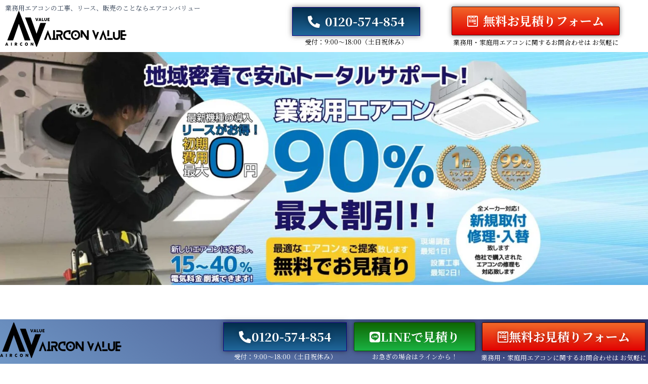

--- FILE ---
content_type: text/html; charset=UTF-8
request_url: https://lp.airconvalue.com/
body_size: 40580
content:
<!DOCTYPE html>
<html dir="ltr" lang="ja" prefix="og: https://ogp.me/ns#">
<head>
	<meta charset="UTF-8">
		<title>業務用エアコンの工事・リース・販売ならお任せください -</title>

		<!-- All in One SEO 4.5.7.3 - aioseo.com -->
		<meta name="description" content="業務用エアコンの工事、リース、販売のことならエアコンバリュー 0120-574-854 受付：9:00～18:" />
		<meta name="robots" content="max-image-preview:large" />
		<link rel="canonical" href="https://lp.airconvalue.com/" />
		<meta name="generator" content="All in One SEO (AIOSEO) 4.5.7.3" />
		<meta property="og:locale" content="ja_JP" />
		<meta property="og:site_name" content="-" />
		<meta property="og:type" content="article" />
		<meta property="og:title" content="業務用エアコンの工事・リース・販売ならお任せください -" />
		<meta property="og:description" content="業務用エアコンの工事、リース、販売のことならエアコンバリュー 0120-574-854 受付：9:00～18:" />
		<meta property="og:url" content="https://lp.airconvalue.com/" />
		<meta property="og:image" content="https://lp.airconvalue.com/wp-content/uploads/2023/04/logo2023.png" />
		<meta property="og:image:secure_url" content="https://lp.airconvalue.com/wp-content/uploads/2023/04/logo2023.png" />
		<meta property="article:published_time" content="2023-05-12T01:37:15+00:00" />
		<meta property="article:modified_time" content="2023-06-28T09:14:55+00:00" />
		<meta name="twitter:card" content="summary_large_image" />
		<meta name="twitter:title" content="業務用エアコンの工事・リース・販売ならお任せください -" />
		<meta name="twitter:description" content="業務用エアコンの工事、リース、販売のことならエアコンバリュー 0120-574-854 受付：9:00～18:" />
		<meta name="twitter:image" content="https://lp.airconvalue.com/wp-content/uploads/2023/04/logo2023.png" />
		<script type="application/ld+json" class="aioseo-schema">
			{"@context":"https:\/\/schema.org","@graph":[{"@type":"BreadcrumbList","@id":"https:\/\/lp.airconvalue.com\/#breadcrumblist","itemListElement":[{"@type":"ListItem","@id":"https:\/\/lp.airconvalue.com\/#listItem","position":1,"name":"\u5bb6"}]},{"@type":"Organization","@id":"https:\/\/lp.airconvalue.com\/#organization","name":"\u30a8\u30a2\u30b3\u30f3\u30d0\u30ea\u30e5\u30fc","url":"https:\/\/lp.airconvalue.com\/","logo":{"@type":"ImageObject","url":"https:\/\/lp.airconvalue.com\/wp-content\/uploads\/2023\/04\/logo2023.png","@id":"https:\/\/lp.airconvalue.com\/#organizationLogo","width":220,"height":58},"image":{"@id":"https:\/\/lp.airconvalue.com\/#organizationLogo"}},{"@type":"WebPage","@id":"https:\/\/lp.airconvalue.com\/#webpage","url":"https:\/\/lp.airconvalue.com\/","name":"\u696d\u52d9\u7528\u30a8\u30a2\u30b3\u30f3\u306e\u5de5\u4e8b\u30fb\u30ea\u30fc\u30b9\u30fb\u8ca9\u58f2\u306a\u3089\u304a\u4efb\u305b\u304f\u3060\u3055\u3044 -","description":"\u696d\u52d9\u7528\u30a8\u30a2\u30b3\u30f3\u306e\u5de5\u4e8b\u3001\u30ea\u30fc\u30b9\u3001\u8ca9\u58f2\u306e\u3053\u3068\u306a\u3089\u30a8\u30a2\u30b3\u30f3\u30d0\u30ea\u30e5\u30fc 0120-574-854 \u53d7\u4ed8\uff1a9:00\uff5e18:","inLanguage":"ja","isPartOf":{"@id":"https:\/\/lp.airconvalue.com\/#website"},"breadcrumb":{"@id":"https:\/\/lp.airconvalue.com\/#breadcrumblist"},"datePublished":"2023-05-12T10:37:15+09:00","dateModified":"2023-06-28T18:14:55+09:00"},{"@type":"WebSite","@id":"https:\/\/lp.airconvalue.com\/#website","url":"https:\/\/lp.airconvalue.com\/","name":"\u30a8\u30a2\u30b3\u30f3\u30d0\u30ea\u30e5\u30fc","inLanguage":"ja","publisher":{"@id":"https:\/\/lp.airconvalue.com\/#organization"},"potentialAction":{"@type":"SearchAction","target":{"@type":"EntryPoint","urlTemplate":"https:\/\/lp.airconvalue.com\/?s={search_term_string}"},"query-input":"required name=search_term_string"}}]}
		</script>
		<!-- All in One SEO -->

<link rel='dns-prefetch' href='//webfonts.xserver.jp' />
<link rel='dns-prefetch' href='//www.googletagmanager.com' />
<link rel="alternate" type="application/rss+xml" title=" &raquo; フィード" href="https://lp.airconvalue.com/feed/" />
<link rel="alternate" type="application/rss+xml" title=" &raquo; コメントフィード" href="https://lp.airconvalue.com/comments/feed/" />
<link rel="alternate" title="oEmbed (JSON)" type="application/json+oembed" href="https://lp.airconvalue.com/wp-json/oembed/1.0/embed?url=https%3A%2F%2Flp.airconvalue.com%2F" />
<link rel="alternate" title="oEmbed (XML)" type="text/xml+oembed" href="https://lp.airconvalue.com/wp-json/oembed/1.0/embed?url=https%3A%2F%2Flp.airconvalue.com%2F&#038;format=xml" />
<style id='wp-img-auto-sizes-contain-inline-css'>
img:is([sizes=auto i],[sizes^="auto," i]){contain-intrinsic-size:3000px 1500px}
/*# sourceURL=wp-img-auto-sizes-contain-inline-css */
</style>
<link rel='stylesheet' id='astra-theme-css-css' href='https://lp.airconvalue.com/wp-content/themes/astra/astra/assets/css/minified/main.min.css?ver=4.0.2' media='all' />
<style id='astra-theme-css-inline-css'>
:root{--ast-container-default-xlg-padding:3em;--ast-container-default-lg-padding:3em;--ast-container-default-slg-padding:2em;--ast-container-default-md-padding:3em;--ast-container-default-sm-padding:3em;--ast-container-default-xs-padding:2.4em;--ast-container-default-xxs-padding:1.8em;--ast-code-block-background:#ECEFF3;--ast-comment-inputs-background:#F9FAFB;}html{font-size:100%;}a{color:var(--ast-global-color-0);}a:hover,a:focus{color:var(--ast-global-color-1);}body,button,input,select,textarea,.ast-button,.ast-custom-button{font-family:-apple-system,BlinkMacSystemFont,Segoe UI,Roboto,Oxygen-Sans,Ubuntu,Cantarell,Helvetica Neue,sans-serif;font-weight:400;font-size:16px;font-size:1rem;line-height:1.6em;}blockquote{color:var(--ast-global-color-3);}h1,.entry-content h1,h2,.entry-content h2,h3,.entry-content h3,h4,.entry-content h4,h5,.entry-content h5,h6,.entry-content h6,.site-title,.site-title a{font-weight:600;}.site-title{font-size:26px;font-size:1.625rem;display:block;}.site-header .site-description{font-size:15px;font-size:0.9375rem;display:none;}.entry-title{font-size:26px;font-size:1.625rem;}h1,.entry-content h1{font-size:40px;font-size:2.5rem;font-weight:600;line-height:1.4em;}h2,.entry-content h2{font-size:32px;font-size:2rem;font-weight:600;line-height:1.25em;}h3,.entry-content h3{font-size:26px;font-size:1.625rem;font-weight:600;line-height:1.2em;}h4,.entry-content h4{font-size:24px;font-size:1.5rem;line-height:1.2em;font-weight:600;}h5,.entry-content h5{font-size:20px;font-size:1.25rem;line-height:1.2em;font-weight:600;}h6,.entry-content h6{font-size:16px;font-size:1rem;line-height:1.25em;font-weight:600;}::selection{background-color:var(--ast-global-color-0);color:#ffffff;}body,h1,.entry-title a,.entry-content h1,h2,.entry-content h2,h3,.entry-content h3,h4,.entry-content h4,h5,.entry-content h5,h6,.entry-content h6{color:var(--ast-global-color-3);}.tagcloud a:hover,.tagcloud a:focus,.tagcloud a.current-item{color:#ffffff;border-color:var(--ast-global-color-0);background-color:var(--ast-global-color-0);}input:focus,input[type="text"]:focus,input[type="email"]:focus,input[type="url"]:focus,input[type="password"]:focus,input[type="reset"]:focus,input[type="search"]:focus,textarea:focus{border-color:var(--ast-global-color-0);}input[type="radio"]:checked,input[type=reset],input[type="checkbox"]:checked,input[type="checkbox"]:hover:checked,input[type="checkbox"]:focus:checked,input[type=range]::-webkit-slider-thumb{border-color:var(--ast-global-color-0);background-color:var(--ast-global-color-0);box-shadow:none;}.site-footer a:hover + .post-count,.site-footer a:focus + .post-count{background:var(--ast-global-color-0);border-color:var(--ast-global-color-0);}.single .nav-links .nav-previous,.single .nav-links .nav-next{color:var(--ast-global-color-0);}.entry-meta,.entry-meta *{line-height:1.45;color:var(--ast-global-color-0);}.entry-meta a:hover,.entry-meta a:hover *,.entry-meta a:focus,.entry-meta a:focus *,.page-links > .page-link,.page-links .page-link:hover,.post-navigation a:hover{color:var(--ast-global-color-1);}#cat option,.secondary .calendar_wrap thead a,.secondary .calendar_wrap thead a:visited{color:var(--ast-global-color-0);}.secondary .calendar_wrap #today,.ast-progress-val span{background:var(--ast-global-color-0);}.secondary a:hover + .post-count,.secondary a:focus + .post-count{background:var(--ast-global-color-0);border-color:var(--ast-global-color-0);}.calendar_wrap #today > a{color:#ffffff;}.page-links .page-link,.single .post-navigation a{color:var(--ast-global-color-0);}.ast-archive-title{color:var(--ast-global-color-2);}.widget-title{font-size:22px;font-size:1.375rem;color:var(--ast-global-color-2);}.ast-single-post .entry-content a,.ast-comment-content a:not(.ast-comment-edit-reply-wrap a){text-decoration:underline;}.ast-single-post .wp-block-button .wp-block-button__link,.ast-single-post .elementor-button-wrapper .elementor-button,.ast-single-post .entry-content .uagb-tab a,.ast-single-post .entry-content .uagb-ifb-cta a,.ast-single-post .entry-content .wp-block-uagb-buttons a,.ast-single-post .entry-content .uabb-module-content a,.ast-single-post .entry-content .uagb-post-grid a,.ast-single-post .entry-content .uagb-timeline a,.ast-single-post .entry-content .uagb-toc__wrap a,.ast-single-post .entry-content .uagb-taxomony-box a,.ast-single-post .entry-content .woocommerce a,.entry-content .wp-block-latest-posts > li > a,.ast-single-post .entry-content .wp-block-file__button{text-decoration:none;}.site-logo-img img{ transition:all 0.2s linear;}.ast-page-builder-template .hentry {margin: 0;}.ast-page-builder-template .site-content > .ast-container {max-width: 100%;padding: 0;}.ast-page-builder-template .site-content #primary {padding: 0;margin: 0;}.ast-page-builder-template .no-results {text-align: center;margin: 4em auto;}.ast-page-builder-template .ast-pagination {padding: 2em;}.ast-page-builder-template .entry-header.ast-no-title.ast-no-thumbnail {margin-top: 0;}.ast-page-builder-template .entry-header.ast-header-without-markup {margin-top: 0;margin-bottom: 0;}.ast-page-builder-template .entry-header.ast-no-title.ast-no-meta {margin-bottom: 0;}.ast-page-builder-template.single .post-navigation {padding-bottom: 2em;}.ast-page-builder-template.single-post .site-content > .ast-container {max-width: 100%;}.ast-page-builder-template .entry-header {margin-top: 2em;margin-left: auto;margin-right: auto;}.ast-page-builder-template .ast-archive-description {margin: 2em auto 0;padding-left: 20px;padding-right: 20px;}.ast-page-builder-template .ast-row {margin-left: 0;margin-right: 0;}.single.ast-page-builder-template .entry-header + .entry-content {margin-bottom: 2em;}@media(min-width: 921px) {.ast-page-builder-template.archive.ast-right-sidebar .ast-row article,.ast-page-builder-template.archive.ast-left-sidebar .ast-row article {padding-left: 0;padding-right: 0;}}@media (max-width:921px){#ast-desktop-header{display:none;}}@media (min-width:921px){#ast-mobile-header{display:none;}}.wp-block-buttons.aligncenter{justify-content:center;}@media (max-width:921px){.ast-theme-transparent-header #primary,.ast-theme-transparent-header #secondary{padding:0;}}@media (max-width:921px){.ast-plain-container.ast-no-sidebar #primary{padding:0;}}.ast-plain-container.ast-no-sidebar #primary{margin-top:0;margin-bottom:0;}.wp-block-button.is-style-outline .wp-block-button__link{border-color:var(--ast-global-color-0);}.wp-block-button.is-style-outline > .wp-block-button__link:not(.has-text-color),.wp-block-button.wp-block-button__link.is-style-outline:not(.has-text-color){color:var(--ast-global-color-0);}.wp-block-button.is-style-outline .wp-block-button__link:hover,.wp-block-button.is-style-outline .wp-block-button__link:focus{color:#ffffff !important;background-color:var(--ast-global-color-1);border-color:var(--ast-global-color-1);}.post-page-numbers.current .page-link,.ast-pagination .page-numbers.current{color:#ffffff;border-color:var(--ast-global-color-0);background-color:var(--ast-global-color-0);border-radius:2px;}h1.widget-title{font-weight:600;}h2.widget-title{font-weight:600;}h3.widget-title{font-weight:600;}#page{display:flex;flex-direction:column;min-height:100vh;}.ast-404-layout-1 h1.page-title{color:var(--ast-global-color-2);}.single .post-navigation a{line-height:1em;height:inherit;}.error-404 .page-sub-title{font-size:1.5rem;font-weight:inherit;}.search .site-content .content-area .search-form{margin-bottom:0;}#page .site-content{flex-grow:1;}.widget{margin-bottom:3.5em;}#secondary li{line-height:1.5em;}#secondary .wp-block-group h2{margin-bottom:0.7em;}#secondary h2{font-size:1.7rem;}.ast-separate-container .ast-article-post,.ast-separate-container .ast-article-single,.ast-separate-container .ast-comment-list li.depth-1,.ast-separate-container .comment-respond{padding:3em;}.ast-separate-container .ast-comment-list li.depth-1,.hentry{margin-bottom:2em;}.ast-separate-container .ast-archive-description,.ast-separate-container .ast-author-box{background-color:var(--ast-global-color-5);border-bottom:1px solid var(--ast-border-color);}.ast-separate-container .comments-title{padding:2em 2em 0 2em;}.ast-page-builder-template .comment-form-textarea,.ast-comment-formwrap .ast-grid-common-col{padding:0;}.ast-comment-formwrap{padding:0 20px;display:inline-flex;column-gap:20px;}.archive.ast-page-builder-template .entry-header{margin-top:2em;}.ast-page-builder-template .ast-comment-formwrap{width:100%;}.entry-title{margin-bottom:0.5em;}.ast-archive-description p{font-size:inherit;font-weight:inherit;line-height:inherit;}@media (min-width:921px){.ast-left-sidebar.ast-page-builder-template #secondary,.archive.ast-right-sidebar.ast-page-builder-template .site-main{padding-left:20px;padding-right:20px;}}@media (max-width:544px){.ast-comment-formwrap.ast-row{column-gap:10px;display:inline-block;}#ast-commentform .ast-grid-common-col{position:relative;width:100%;}}@media (min-width:1201px){.ast-separate-container .ast-article-post,.ast-separate-container .ast-article-single,.ast-separate-container .ast-author-box,.ast-separate-container .ast-404-layout-1,.ast-separate-container .no-results{padding:3em;}}@media (max-width:921px){.ast-separate-container #primary,.ast-separate-container #secondary{padding:1.5em 0;}#primary,#secondary{padding:1.5em 0;margin:0;}.ast-left-sidebar #content > .ast-container{display:flex;flex-direction:column-reverse;width:100%;}}@media (min-width:922px){.ast-separate-container.ast-right-sidebar #primary,.ast-separate-container.ast-left-sidebar #primary{border:0;}.search-no-results.ast-separate-container #primary{margin-bottom:4em;}}.elementor-button-wrapper .elementor-button{border-style:solid;text-decoration:none;border-top-width:0;border-right-width:0;border-left-width:0;border-bottom-width:0;}body .elementor-button.elementor-size-sm,body .elementor-button.elementor-size-xs,body .elementor-button.elementor-size-md,body .elementor-button.elementor-size-lg,body .elementor-button.elementor-size-xl,body .elementor-button{border-radius:2px;padding-top:15px;padding-right:30px;padding-bottom:15px;padding-left:30px;}@media (max-width:921px){.elementor-button-wrapper .elementor-button.elementor-size-sm,.elementor-button-wrapper .elementor-button.elementor-size-xs,.elementor-button-wrapper .elementor-button.elementor-size-md,.elementor-button-wrapper .elementor-button.elementor-size-lg,.elementor-button-wrapper .elementor-button.elementor-size-xl,.elementor-button-wrapper .elementor-button{padding-top:14px;padding-right:28px;padding-bottom:14px;padding-left:28px;}}@media (max-width:544px){.elementor-button-wrapper .elementor-button.elementor-size-sm,.elementor-button-wrapper .elementor-button.elementor-size-xs,.elementor-button-wrapper .elementor-button.elementor-size-md,.elementor-button-wrapper .elementor-button.elementor-size-lg,.elementor-button-wrapper .elementor-button.elementor-size-xl,.elementor-button-wrapper .elementor-button{padding-top:12px;padding-right:24px;padding-bottom:12px;padding-left:24px;}}.elementor-button-wrapper .elementor-button{border-color:var(--ast-global-color-0);background-color:var(--ast-global-color-0);}.elementor-button-wrapper .elementor-button:hover,.elementor-button-wrapper .elementor-button:focus{color:#ffffff;background-color:var(--ast-global-color-1);border-color:var(--ast-global-color-1);}.wp-block-button .wp-block-button__link ,.elementor-button-wrapper .elementor-button,.elementor-button-wrapper .elementor-button:visited{color:#ffffff;}.elementor-button-wrapper .elementor-button{font-weight:500;font-size:16px;font-size:1rem;line-height:1em;}body .elementor-button.elementor-size-sm,body .elementor-button.elementor-size-xs,body .elementor-button.elementor-size-md,body .elementor-button.elementor-size-lg,body .elementor-button.elementor-size-xl,body .elementor-button{font-size:16px;font-size:1rem;}.wp-block-button .wp-block-button__link:hover,.wp-block-button .wp-block-button__link:focus{color:#ffffff;background-color:var(--ast-global-color-1);border-color:var(--ast-global-color-1);}.elementor-widget-heading h1.elementor-heading-title{line-height:1.4em;}.elementor-widget-heading h2.elementor-heading-title{line-height:1.25em;}.elementor-widget-heading h3.elementor-heading-title{line-height:1.2em;}.elementor-widget-heading h4.elementor-heading-title{line-height:1.2em;}.elementor-widget-heading h5.elementor-heading-title{line-height:1.2em;}.elementor-widget-heading h6.elementor-heading-title{line-height:1.25em;}.wp-block-button .wp-block-button__link,.wp-block-search .wp-block-search__button,body .wp-block-file .wp-block-file__button{border-color:var(--ast-global-color-0);background-color:var(--ast-global-color-0);color:#ffffff;font-family:inherit;font-weight:500;line-height:1em;font-size:16px;font-size:1rem;border-radius:2px;padding-top:15px;padding-right:30px;padding-bottom:15px;padding-left:30px;}@media (max-width:921px){.wp-block-button .wp-block-button__link,.wp-block-search .wp-block-search__button,body .wp-block-file .wp-block-file__button{padding-top:14px;padding-right:28px;padding-bottom:14px;padding-left:28px;}}@media (max-width:544px){.wp-block-button .wp-block-button__link,.wp-block-search .wp-block-search__button,body .wp-block-file .wp-block-file__button{padding-top:12px;padding-right:24px;padding-bottom:12px;padding-left:24px;}}.menu-toggle,button,.ast-button,.ast-custom-button,.button,input#submit,input[type="button"],input[type="submit"],input[type="reset"],form[CLASS*="wp-block-search__"].wp-block-search .wp-block-search__inside-wrapper .wp-block-search__button,body .wp-block-file .wp-block-file__button,.search .search-submit{border-style:solid;border-top-width:0;border-right-width:0;border-left-width:0;border-bottom-width:0;color:#ffffff;border-color:var(--ast-global-color-0);background-color:var(--ast-global-color-0);border-radius:2px;padding-top:15px;padding-right:30px;padding-bottom:15px;padding-left:30px;font-family:inherit;font-weight:500;font-size:16px;font-size:1rem;line-height:1em;}button:focus,.menu-toggle:hover,button:hover,.ast-button:hover,.ast-custom-button:hover .button:hover,.ast-custom-button:hover ,input[type=reset]:hover,input[type=reset]:focus,input#submit:hover,input#submit:focus,input[type="button"]:hover,input[type="button"]:focus,input[type="submit"]:hover,input[type="submit"]:focus,form[CLASS*="wp-block-search__"].wp-block-search .wp-block-search__inside-wrapper .wp-block-search__button:hover,form[CLASS*="wp-block-search__"].wp-block-search .wp-block-search__inside-wrapper .wp-block-search__button:focus,body .wp-block-file .wp-block-file__button:hover,body .wp-block-file .wp-block-file__button:focus{color:#ffffff;background-color:var(--ast-global-color-1);border-color:var(--ast-global-color-1);}form[CLASS*="wp-block-search__"].wp-block-search .wp-block-search__inside-wrapper .wp-block-search__button.has-icon{padding-top:calc(15px - 3px);padding-right:calc(30px - 3px);padding-bottom:calc(15px - 3px);padding-left:calc(30px - 3px);}@media (min-width:544px){.ast-container{max-width:100%;}}@media (max-width:544px){.ast-separate-container .ast-article-post,.ast-separate-container .ast-article-single,.ast-separate-container .comments-title,.ast-separate-container .ast-archive-description{padding:1.5em 1em;}.ast-separate-container #content .ast-container{padding-left:0.54em;padding-right:0.54em;}.ast-separate-container .ast-comment-list li.depth-1{padding:1.5em 1em;margin-bottom:1.5em;}.ast-separate-container .ast-comment-list .bypostauthor{padding:.5em;}.ast-search-menu-icon.ast-dropdown-active .search-field{width:170px;}.menu-toggle,button,.ast-button,.button,input#submit,input[type="button"],input[type="submit"],input[type="reset"]{padding-top:12px;padding-right:24px;padding-bottom:12px;padding-left:24px;}}@media (max-width:921px){.menu-toggle,button,.ast-button,.button,input#submit,input[type="button"],input[type="submit"],input[type="reset"]{padding-top:14px;padding-right:28px;padding-bottom:14px;padding-left:28px;}.ast-mobile-header-stack .main-header-bar .ast-search-menu-icon{display:inline-block;}.ast-header-break-point.ast-header-custom-item-outside .ast-mobile-header-stack .main-header-bar .ast-search-icon{margin:0;}.ast-comment-avatar-wrap img{max-width:2.5em;}.ast-separate-container .ast-comment-list li.depth-1{padding:1.5em 2.14em;}.ast-separate-container .comment-respond{padding:2em 2.14em;}.ast-comment-meta{padding:0 1.8888em 1.3333em;}}.ast-separate-container{background-color:var(--ast-global-color-4);;}@media (max-width:921px){.site-title{display:block;}.site-header .site-description{display:none;}.entry-title{font-size:30px;}h1,.entry-content h1{font-size:30px;}h2,.entry-content h2{font-size:25px;}h3,.entry-content h3{font-size:20px;}}@media (max-width:544px){.site-title{display:block;}.site-header .site-description{display:none;}.entry-title{font-size:30px;}h1,.entry-content h1{font-size:30px;}h2,.entry-content h2{font-size:25px;}h3,.entry-content h3{font-size:20px;}}@media (max-width:921px){html{font-size:91.2%;}}@media (max-width:544px){html{font-size:91.2%;}}@media (min-width:922px){.ast-container{max-width:1240px;}}@media (min-width:922px){.site-content .ast-container{display:flex;}}@media (max-width:921px){.site-content .ast-container{flex-direction:column;}}@media (min-width:922px){.main-header-menu .sub-menu .menu-item.ast-left-align-sub-menu:hover > .sub-menu,.main-header-menu .sub-menu .menu-item.ast-left-align-sub-menu.focus > .sub-menu{margin-left:-0px;}}blockquote,cite {font-style: initial;}.wp-block-file {display: flex;align-items: center;flex-wrap: wrap;justify-content: space-between;}.wp-block-pullquote {border: none;}.wp-block-pullquote blockquote::before {content: "\201D";font-family: "Helvetica",sans-serif;display: flex;transform: rotate( 180deg );font-size: 6rem;font-style: normal;line-height: 1;font-weight: bold;align-items: center;justify-content: center;}.has-text-align-right > blockquote::before {justify-content: flex-start;}.has-text-align-left > blockquote::before {justify-content: flex-end;}figure.wp-block-pullquote.is-style-solid-color blockquote {max-width: 100%;text-align: inherit;}html body {--wp--custom--ast-default-block-top-padding: 3em;--wp--custom--ast-default-block-right-padding: 3em;--wp--custom--ast-default-block-bottom-padding: 3em;--wp--custom--ast-default-block-left-padding: 3em;--wp--custom--ast-container-width: 1200px;--wp--custom--ast-content-width-size: 1200px;--wp--custom--ast-wide-width-size: calc(1200px + var(--wp--custom--ast-default-block-left-padding) + var(--wp--custom--ast-default-block-right-padding));}.ast-narrow-container {--wp--custom--ast-content-width-size: 750px;--wp--custom--ast-wide-width-size: 750px;}@media(max-width: 921px) {html body {--wp--custom--ast-default-block-top-padding: 3em;--wp--custom--ast-default-block-right-padding: 2em;--wp--custom--ast-default-block-bottom-padding: 3em;--wp--custom--ast-default-block-left-padding: 2em;}}@media(max-width: 544px) {html body {--wp--custom--ast-default-block-top-padding: 3em;--wp--custom--ast-default-block-right-padding: 1.5em;--wp--custom--ast-default-block-bottom-padding: 3em;--wp--custom--ast-default-block-left-padding: 1.5em;}}.entry-content > .wp-block-group,.entry-content > .wp-block-cover,.entry-content > .wp-block-columns {padding-top: var(--wp--custom--ast-default-block-top-padding);padding-right: var(--wp--custom--ast-default-block-right-padding);padding-bottom: var(--wp--custom--ast-default-block-bottom-padding);padding-left: var(--wp--custom--ast-default-block-left-padding);}.ast-plain-container.ast-no-sidebar .entry-content > .alignfull,.ast-page-builder-template .ast-no-sidebar .entry-content > .alignfull {margin-left: calc( -50vw + 50%);margin-right: calc( -50vw + 50%);max-width: 100vw;width: 100vw;}.ast-plain-container.ast-no-sidebar .entry-content .alignfull .alignfull,.ast-page-builder-template.ast-no-sidebar .entry-content .alignfull .alignfull,.ast-plain-container.ast-no-sidebar .entry-content .alignfull .alignwide,.ast-page-builder-template.ast-no-sidebar .entry-content .alignfull .alignwide,.ast-plain-container.ast-no-sidebar .entry-content .alignwide .alignfull,.ast-page-builder-template.ast-no-sidebar .entry-content .alignwide .alignfull,.ast-plain-container.ast-no-sidebar .entry-content .alignwide .alignwide,.ast-page-builder-template.ast-no-sidebar .entry-content .alignwide .alignwide,.ast-plain-container.ast-no-sidebar .entry-content .wp-block-column .alignfull,.ast-page-builder-template.ast-no-sidebar .entry-content .wp-block-column .alignfull,.ast-plain-container.ast-no-sidebar .entry-content .wp-block-column .alignwide,.ast-page-builder-template.ast-no-sidebar .entry-content .wp-block-column .alignwide {margin-left: auto;margin-right: auto;width: 100%;}[ast-blocks-layout] .wp-block-separator:not(.is-style-dots) {height: 0;}[ast-blocks-layout] .wp-block-separator {margin: 20px auto;}[ast-blocks-layout] .wp-block-separator:not(.is-style-wide):not(.is-style-dots) {max-width: 100px;}[ast-blocks-layout] .wp-block-separator.has-background {padding: 0;}.entry-content[ast-blocks-layout] > * {max-width: var(--wp--custom--ast-content-width-size);margin-left: auto;margin-right: auto;}.entry-content[ast-blocks-layout] > .alignwide {max-width: var(--wp--custom--ast-wide-width-size);}.entry-content[ast-blocks-layout] .alignfull {max-width: none;}.entry-content .wp-block-columns {margin-bottom: 0;}blockquote {margin: 1.5em;border: none;}.wp-block-quote:not(.has-text-align-right):not(.has-text-align-center) {border-left: 5px solid rgba(0,0,0,0.05);}.has-text-align-right > blockquote,blockquote.has-text-align-right {border-right: 5px solid rgba(0,0,0,0.05);}.has-text-align-left > blockquote,blockquote.has-text-align-left {border-left: 5px solid rgba(0,0,0,0.05);}.wp-block-site-tagline,.wp-block-latest-posts .read-more {margin-top: 15px;}.wp-block-loginout p label {display: block;}.wp-block-loginout p:not(.login-remember):not(.login-submit) input {width: 100%;}.wp-block-loginout input:focus {border-color: transparent;}.wp-block-loginout input:focus {outline: thin dotted;}.entry-content .wp-block-media-text .wp-block-media-text__content {padding: 0 0 0 8%;}.entry-content .wp-block-media-text.has-media-on-the-right .wp-block-media-text__content {padding: 0 8% 0 0;}.entry-content .wp-block-media-text.has-background .wp-block-media-text__content {padding: 8%;}.entry-content .wp-block-cover:not([class*="background-color"]) .wp-block-cover__inner-container,.entry-content .wp-block-cover:not([class*="background-color"]) .wp-block-cover-image-text,.entry-content .wp-block-cover:not([class*="background-color"]) .wp-block-cover-text,.entry-content .wp-block-cover-image:not([class*="background-color"]) .wp-block-cover__inner-container,.entry-content .wp-block-cover-image:not([class*="background-color"]) .wp-block-cover-image-text,.entry-content .wp-block-cover-image:not([class*="background-color"]) .wp-block-cover-text {color: var(--ast-global-color-5);}.wp-block-loginout .login-remember input {width: 1.1rem;height: 1.1rem;margin: 0 5px 4px 0;vertical-align: middle;}.wp-block-latest-posts > li > *:first-child,.wp-block-latest-posts:not(.is-grid) > li:first-child {margin-top: 0;}.wp-block-search__inside-wrapper .wp-block-search__input {padding: 0 10px;color: var(--ast-global-color-3);background: var(--ast-global-color-5);border-color: var(--ast-border-color);}.wp-block-latest-posts .read-more {margin-bottom: 1.5em;}.wp-block-search__no-button .wp-block-search__inside-wrapper .wp-block-search__input {padding-top: 5px;padding-bottom: 5px;}.wp-block-latest-posts .wp-block-latest-posts__post-date,.wp-block-latest-posts .wp-block-latest-posts__post-author {font-size: 1rem;}.wp-block-latest-posts > li > *,.wp-block-latest-posts:not(.is-grid) > li {margin-top: 12px;margin-bottom: 12px;}.ast-page-builder-template .entry-content[ast-blocks-layout] > *,.ast-page-builder-template .entry-content[ast-blocks-layout] > .alignfull > * {max-width: none;}.ast-page-builder-template .entry-content[ast-blocks-layout] > .alignwide > * {max-width: var(--wp--custom--ast-wide-width-size);}.ast-page-builder-template .entry-content[ast-blocks-layout] > .inherit-container-width > *,.ast-page-builder-template .entry-content[ast-blocks-layout] > * > *,.entry-content[ast-blocks-layout] > .wp-block-cover .wp-block-cover__inner-container {max-width: var(--wp--custom--ast-content-width-size);margin-left: auto;margin-right: auto;}.entry-content[ast-blocks-layout] .wp-block-cover:not(.alignleft):not(.alignright) {width: auto;}@media(max-width: 1200px) {.ast-separate-container .entry-content > .alignfull,.ast-separate-container .entry-content[ast-blocks-layout] > .alignwide,.ast-plain-container .entry-content[ast-blocks-layout] > .alignwide,.ast-plain-container .entry-content .alignfull {margin-left: calc(-1 * min(var(--ast-container-default-xlg-padding),20px)) ;margin-right: calc(-1 * min(var(--ast-container-default-xlg-padding),20px));}}@media(min-width: 1201px) {.ast-separate-container .entry-content > .alignfull {margin-left: calc(-1 * var(--ast-container-default-xlg-padding) );margin-right: calc(-1 * var(--ast-container-default-xlg-padding) );}.ast-separate-container .entry-content[ast-blocks-layout] > .alignwide,.ast-plain-container .entry-content[ast-blocks-layout] > .alignwide {margin-left: calc(-1 * var(--wp--custom--ast-default-block-left-padding) );margin-right: calc(-1 * var(--wp--custom--ast-default-block-right-padding) );}}@media(min-width: 921px) {.ast-separate-container .entry-content .wp-block-group.alignwide:not(.inherit-container-width) > :where(:not(.alignleft):not(.alignright)),.ast-plain-container .entry-content .wp-block-group.alignwide:not(.inherit-container-width) > :where(:not(.alignleft):not(.alignright)) {max-width: calc( var(--wp--custom--ast-content-width-size) + 80px );}.ast-plain-container.ast-right-sidebar .entry-content[ast-blocks-layout] .alignfull,.ast-plain-container.ast-left-sidebar .entry-content[ast-blocks-layout] .alignfull {margin-left: -60px;margin-right: -60px;}}@media(min-width: 544px) {.entry-content > .alignleft {margin-right: 20px;}.entry-content > .alignright {margin-left: 20px;}}@media (max-width:544px){.wp-block-columns .wp-block-column:not(:last-child){margin-bottom:20px;}.wp-block-latest-posts{margin:0;}}@media( max-width: 600px ) {.entry-content .wp-block-media-text .wp-block-media-text__content,.entry-content .wp-block-media-text.has-media-on-the-right .wp-block-media-text__content {padding: 8% 0 0;}.entry-content .wp-block-media-text.has-background .wp-block-media-text__content {padding: 8%;}}.ast-separate-container .entry-content .wp-block-uagb-container {padding-left: 0;}.ast-page-builder-template .entry-header {padding-left: 0;}@media(min-width: 1201px) {.ast-separate-container .entry-content > .uagb-is-root-container {margin-left: 0;margin-right: 0;}}.ast-narrow-container .site-content .wp-block-uagb-image--align-full .wp-block-uagb-image__figure {max-width: 100%;margin-left: auto;margin-right: auto;}.entry-content ul,.entry-content ol {padding: revert;margin: revert;}:root .has-ast-global-color-0-color{color:var(--ast-global-color-0);}:root .has-ast-global-color-0-background-color{background-color:var(--ast-global-color-0);}:root .wp-block-button .has-ast-global-color-0-color{color:var(--ast-global-color-0);}:root .wp-block-button .has-ast-global-color-0-background-color{background-color:var(--ast-global-color-0);}:root .has-ast-global-color-1-color{color:var(--ast-global-color-1);}:root .has-ast-global-color-1-background-color{background-color:var(--ast-global-color-1);}:root .wp-block-button .has-ast-global-color-1-color{color:var(--ast-global-color-1);}:root .wp-block-button .has-ast-global-color-1-background-color{background-color:var(--ast-global-color-1);}:root .has-ast-global-color-2-color{color:var(--ast-global-color-2);}:root .has-ast-global-color-2-background-color{background-color:var(--ast-global-color-2);}:root .wp-block-button .has-ast-global-color-2-color{color:var(--ast-global-color-2);}:root .wp-block-button .has-ast-global-color-2-background-color{background-color:var(--ast-global-color-2);}:root .has-ast-global-color-3-color{color:var(--ast-global-color-3);}:root .has-ast-global-color-3-background-color{background-color:var(--ast-global-color-3);}:root .wp-block-button .has-ast-global-color-3-color{color:var(--ast-global-color-3);}:root .wp-block-button .has-ast-global-color-3-background-color{background-color:var(--ast-global-color-3);}:root .has-ast-global-color-4-color{color:var(--ast-global-color-4);}:root .has-ast-global-color-4-background-color{background-color:var(--ast-global-color-4);}:root .wp-block-button .has-ast-global-color-4-color{color:var(--ast-global-color-4);}:root .wp-block-button .has-ast-global-color-4-background-color{background-color:var(--ast-global-color-4);}:root .has-ast-global-color-5-color{color:var(--ast-global-color-5);}:root .has-ast-global-color-5-background-color{background-color:var(--ast-global-color-5);}:root .wp-block-button .has-ast-global-color-5-color{color:var(--ast-global-color-5);}:root .wp-block-button .has-ast-global-color-5-background-color{background-color:var(--ast-global-color-5);}:root .has-ast-global-color-6-color{color:var(--ast-global-color-6);}:root .has-ast-global-color-6-background-color{background-color:var(--ast-global-color-6);}:root .wp-block-button .has-ast-global-color-6-color{color:var(--ast-global-color-6);}:root .wp-block-button .has-ast-global-color-6-background-color{background-color:var(--ast-global-color-6);}:root .has-ast-global-color-7-color{color:var(--ast-global-color-7);}:root .has-ast-global-color-7-background-color{background-color:var(--ast-global-color-7);}:root .wp-block-button .has-ast-global-color-7-color{color:var(--ast-global-color-7);}:root .wp-block-button .has-ast-global-color-7-background-color{background-color:var(--ast-global-color-7);}:root .has-ast-global-color-8-color{color:var(--ast-global-color-8);}:root .has-ast-global-color-8-background-color{background-color:var(--ast-global-color-8);}:root .wp-block-button .has-ast-global-color-8-color{color:var(--ast-global-color-8);}:root .wp-block-button .has-ast-global-color-8-background-color{background-color:var(--ast-global-color-8);}:root{--ast-global-color-0:#046bd2;--ast-global-color-1:#045cb4;--ast-global-color-2:#1e293b;--ast-global-color-3:#334155;--ast-global-color-4:#f9fafb;--ast-global-color-5:#FFFFFF;--ast-global-color-6:#e2e8f0;--ast-global-color-7:#cbd5e1;--ast-global-color-8:#94a3b8;}:root {--ast-border-color : var(--ast-global-color-6);}.ast-single-entry-banner {-js-display: flex;display: flex;flex-direction: column;justify-content: center;text-align: center;position: relative;background: #eeeeee;}.ast-single-entry-banner[data-banner-layout="layout-1"] {max-width: 1200px;background: inherit;padding: 20px 0;}.ast-single-entry-banner[data-banner-width-type="custom"] {margin: 0 auto;width: 100%;}.ast-single-entry-banner + .site-content .entry-header {margin-bottom: 0;}header.entry-header .entry-title{font-weight:600;font-size:32px;font-size:2rem;}header.entry-header > *:not(:last-child){margin-bottom:10px;}.ast-archive-entry-banner {-js-display: flex;display: flex;flex-direction: column;justify-content: center;text-align: center;position: relative;background: #eeeeee;}.ast-archive-entry-banner[data-banner-width-type="custom"] {margin: 0 auto;width: 100%;}.ast-archive-entry-banner[data-banner-layout="layout-1"] {background: inherit;padding: 20px 0;text-align: left;}body.archive .ast-archive-description{max-width:1200px;width:100%;text-align:left;padding-top:3em;padding-right:3em;padding-bottom:3em;padding-left:3em;}body.archive .ast-archive-description .ast-archive-title,body.archive .ast-archive-description .ast-archive-title *{font-weight:600;font-size:32px;font-size:2rem;}body.archive .ast-archive-description > *:not(:last-child){margin-bottom:10px;}@media (max-width:921px){body.archive .ast-archive-description{text-align:left;}}@media (max-width:544px){body.archive .ast-archive-description{text-align:left;}}.ast-breadcrumbs .trail-browse,.ast-breadcrumbs .trail-items,.ast-breadcrumbs .trail-items li{display:inline-block;margin:0;padding:0;border:none;background:inherit;text-indent:0;}.ast-breadcrumbs .trail-browse{font-size:inherit;font-style:inherit;font-weight:inherit;color:inherit;}.ast-breadcrumbs .trail-items{list-style:none;}.trail-items li::after{padding:0 0.3em;content:"\00bb";}.trail-items li:last-of-type::after{display:none;}h1,.entry-content h1,h2,.entry-content h2,h3,.entry-content h3,h4,.entry-content h4,h5,.entry-content h5,h6,.entry-content h6{color:var(--ast-global-color-2);}.entry-title a{color:var(--ast-global-color-2);}@media (max-width:921px){.ast-builder-grid-row-container.ast-builder-grid-row-tablet-3-firstrow .ast-builder-grid-row > *:first-child,.ast-builder-grid-row-container.ast-builder-grid-row-tablet-3-lastrow .ast-builder-grid-row > *:last-child{grid-column:1 / -1;}}@media (max-width:544px){.ast-builder-grid-row-container.ast-builder-grid-row-mobile-3-firstrow .ast-builder-grid-row > *:first-child,.ast-builder-grid-row-container.ast-builder-grid-row-mobile-3-lastrow .ast-builder-grid-row > *:last-child{grid-column:1 / -1;}}.ast-builder-layout-element[data-section="title_tagline"]{display:flex;}@media (max-width:921px){.ast-header-break-point .ast-builder-layout-element[data-section="title_tagline"]{display:flex;}}@media (max-width:544px){.ast-header-break-point .ast-builder-layout-element[data-section="title_tagline"]{display:flex;}}.ast-builder-menu-1{font-family:inherit;font-weight:inherit;}.ast-builder-menu-1 .menu-item > .menu-link{color:var(--ast-global-color-3);}.ast-builder-menu-1 .menu-item > .ast-menu-toggle{color:var(--ast-global-color-3);}.ast-builder-menu-1 .menu-item:hover > .menu-link,.ast-builder-menu-1 .inline-on-mobile .menu-item:hover > .ast-menu-toggle{color:var(--ast-global-color-1);}.ast-builder-menu-1 .menu-item:hover > .ast-menu-toggle{color:var(--ast-global-color-1);}.ast-builder-menu-1 .menu-item.current-menu-item > .menu-link,.ast-builder-menu-1 .inline-on-mobile .menu-item.current-menu-item > .ast-menu-toggle,.ast-builder-menu-1 .current-menu-ancestor > .menu-link{color:var(--ast-global-color-1);}.ast-builder-menu-1 .menu-item.current-menu-item > .ast-menu-toggle{color:var(--ast-global-color-1);}.ast-builder-menu-1 .sub-menu,.ast-builder-menu-1 .inline-on-mobile .sub-menu{border-top-width:2px;border-bottom-width:0;border-right-width:0;border-left-width:0;border-color:var(--ast-global-color-0);border-style:solid;border-radius:0;}.ast-builder-menu-1 .main-header-menu > .menu-item > .sub-menu,.ast-builder-menu-1 .main-header-menu > .menu-item > .astra-full-megamenu-wrapper{margin-top:0;}.ast-desktop .ast-builder-menu-1 .main-header-menu > .menu-item > .sub-menu:before,.ast-desktop .ast-builder-menu-1 .main-header-menu > .menu-item > .astra-full-megamenu-wrapper:before{height:calc( 0px + 5px );}.ast-desktop .ast-builder-menu-1 .menu-item .sub-menu .menu-link{border-style:none;}@media (max-width:921px){.ast-header-break-point .ast-builder-menu-1 .menu-item.menu-item-has-children > .ast-menu-toggle{top:0;}.ast-builder-menu-1 .menu-item-has-children > .menu-link:after{content:unset;}.ast-builder-menu-1 .main-header-menu > .menu-item > .sub-menu,.ast-builder-menu-1 .main-header-menu > .menu-item > .astra-full-megamenu-wrapper{margin-top:0;}}@media (max-width:544px){.ast-header-break-point .ast-builder-menu-1 .menu-item.menu-item-has-children > .ast-menu-toggle{top:0;}.ast-builder-menu-1 .main-header-menu > .menu-item > .sub-menu,.ast-builder-menu-1 .main-header-menu > .menu-item > .astra-full-megamenu-wrapper{margin-top:0;}}.ast-builder-menu-1{display:flex;}@media (max-width:921px){.ast-header-break-point .ast-builder-menu-1{display:flex;}}@media (max-width:544px){.ast-header-break-point .ast-builder-menu-1{display:flex;}}.site-below-footer-wrap{padding-top:20px;padding-bottom:20px;}.site-below-footer-wrap[data-section="section-below-footer-builder"]{background-color:var(--ast-global-color-5);;min-height:80px;border-style:solid;border-width:0px;border-top-width:1px;border-top-color:var(--ast-global-color-6);}.site-below-footer-wrap[data-section="section-below-footer-builder"] .ast-builder-grid-row{max-width:1200px;margin-left:auto;margin-right:auto;}.site-below-footer-wrap[data-section="section-below-footer-builder"] .ast-builder-grid-row,.site-below-footer-wrap[data-section="section-below-footer-builder"] .site-footer-section{align-items:flex-start;}.site-below-footer-wrap[data-section="section-below-footer-builder"].ast-footer-row-inline .site-footer-section{display:flex;margin-bottom:0;}.ast-builder-grid-row-full .ast-builder-grid-row{grid-template-columns:1fr;}@media (max-width:921px){.site-below-footer-wrap[data-section="section-below-footer-builder"].ast-footer-row-tablet-inline .site-footer-section{display:flex;margin-bottom:0;}.site-below-footer-wrap[data-section="section-below-footer-builder"].ast-footer-row-tablet-stack .site-footer-section{display:block;margin-bottom:10px;}.ast-builder-grid-row-container.ast-builder-grid-row-tablet-full .ast-builder-grid-row{grid-template-columns:1fr;}}@media (max-width:544px){.site-below-footer-wrap[data-section="section-below-footer-builder"].ast-footer-row-mobile-inline .site-footer-section{display:flex;margin-bottom:0;}.site-below-footer-wrap[data-section="section-below-footer-builder"].ast-footer-row-mobile-stack .site-footer-section{display:block;margin-bottom:10px;}.ast-builder-grid-row-container.ast-builder-grid-row-mobile-full .ast-builder-grid-row{grid-template-columns:1fr;}}.site-below-footer-wrap[data-section="section-below-footer-builder"]{display:grid;}@media (max-width:921px){.ast-header-break-point .site-below-footer-wrap[data-section="section-below-footer-builder"]{display:grid;}}@media (max-width:544px){.ast-header-break-point .site-below-footer-wrap[data-section="section-below-footer-builder"]{display:grid;}}.ast-footer-copyright{text-align:center;}.ast-footer-copyright {color:var(--ast-global-color-3);}@media (max-width:921px){.ast-footer-copyright{text-align:center;}}@media (max-width:544px){.ast-footer-copyright{text-align:center;}}.ast-footer-copyright {font-size:16px;font-size:1rem;}.ast-footer-copyright.ast-builder-layout-element{display:flex;}@media (max-width:921px){.ast-header-break-point .ast-footer-copyright.ast-builder-layout-element{display:flex;}}@media (max-width:544px){.ast-header-break-point .ast-footer-copyright.ast-builder-layout-element{display:flex;}}.elementor-widget-heading .elementor-heading-title{margin:0;}.elementor-page .ast-menu-toggle{color:unset !important;background:unset !important;}.elementor-post.elementor-grid-item.hentry{margin-bottom:0;}.woocommerce div.product .elementor-element.elementor-products-grid .related.products ul.products li.product,.elementor-element .elementor-wc-products .woocommerce[class*='columns-'] ul.products li.product{width:auto;margin:0;float:none;}.elementor-toc__list-wrapper{margin:0;}.ast-left-sidebar .elementor-section.elementor-section-stretched,.ast-right-sidebar .elementor-section.elementor-section-stretched{max-width:100%;left:0 !important;}.elementor-template-full-width .ast-container{display:block;}@media (max-width:544px){.elementor-element .elementor-wc-products .woocommerce[class*="columns-"] ul.products li.product{width:auto;margin:0;}.elementor-element .woocommerce .woocommerce-result-count{float:none;}}.ast-header-break-point .main-header-bar{border-bottom-width:1px;}@media (min-width:922px){.main-header-bar{border-bottom-width:1px;}}.main-header-menu .menu-item, #astra-footer-menu .menu-item, .main-header-bar .ast-masthead-custom-menu-items{-js-display:flex;display:flex;-webkit-box-pack:center;-webkit-justify-content:center;-moz-box-pack:center;-ms-flex-pack:center;justify-content:center;-webkit-box-orient:vertical;-webkit-box-direction:normal;-webkit-flex-direction:column;-moz-box-orient:vertical;-moz-box-direction:normal;-ms-flex-direction:column;flex-direction:column;}.main-header-menu > .menu-item > .menu-link, #astra-footer-menu > .menu-item > .menu-link{height:100%;-webkit-box-align:center;-webkit-align-items:center;-moz-box-align:center;-ms-flex-align:center;align-items:center;-js-display:flex;display:flex;}.ast-header-break-point .main-navigation ul .menu-item .menu-link .icon-arrow:first-of-type svg{top:.2em;margin-top:0px;margin-left:0px;width:.65em;transform:translate(0, -2px) rotateZ(270deg);}.ast-mobile-popup-content .ast-submenu-expanded > .ast-menu-toggle{transform:rotateX(180deg);overflow-y:auto;}.ast-separate-container .blog-layout-1, .ast-separate-container .blog-layout-2, .ast-separate-container .blog-layout-3{background-color:transparent;background-image:none;}.ast-separate-container .ast-article-post{background-color:var(--ast-global-color-5);;}@media (max-width:921px){.ast-separate-container .ast-article-post{background-color:var(--ast-global-color-5);;}}@media (max-width:544px){.ast-separate-container .ast-article-post{background-color:var(--ast-global-color-5);;}}.ast-separate-container .ast-article-single:not(.ast-related-post), .ast-separate-container .comments-area .comment-respond,.ast-separate-container .comments-area .ast-comment-list li, .ast-separate-container .ast-woocommerce-container, .ast-separate-container .error-404, .ast-separate-container .no-results, .single.ast-separate-container .site-main .ast-author-meta, .ast-separate-container .related-posts-title-wrapper, .ast-separate-container.ast-two-container #secondary .widget,.ast-separate-container .comments-count-wrapper, .ast-box-layout.ast-plain-container .site-content,.ast-padded-layout.ast-plain-container .site-content, .ast-separate-container .comments-area .comments-title, .ast-narrow-container .site-content{background-color:var(--ast-global-color-5);;}@media (max-width:921px){.ast-separate-container .ast-article-single:not(.ast-related-post), .ast-separate-container .comments-area .comment-respond,.ast-separate-container .comments-area .ast-comment-list li, .ast-separate-container .ast-woocommerce-container, .ast-separate-container .error-404, .ast-separate-container .no-results, .single.ast-separate-container .site-main .ast-author-meta, .ast-separate-container .related-posts-title-wrapper, .ast-separate-container.ast-two-container #secondary .widget,.ast-separate-container .comments-count-wrapper, .ast-box-layout.ast-plain-container .site-content,.ast-padded-layout.ast-plain-container .site-content, .ast-separate-container .comments-area .comments-title, .ast-narrow-container .site-content{background-color:var(--ast-global-color-5);;}}@media (max-width:544px){.ast-separate-container .ast-article-single:not(.ast-related-post), .ast-separate-container .comments-area .comment-respond,.ast-separate-container .comments-area .ast-comment-list li, .ast-separate-container .ast-woocommerce-container, .ast-separate-container .error-404, .ast-separate-container .no-results, .single.ast-separate-container .site-main .ast-author-meta, .ast-separate-container .related-posts-title-wrapper, .ast-separate-container.ast-two-container #secondary .widget,.ast-separate-container .comments-count-wrapper, .ast-box-layout.ast-plain-container .site-content,.ast-padded-layout.ast-plain-container .site-content, .ast-separate-container .comments-area .comments-title, .ast-narrow-container .site-content{background-color:var(--ast-global-color-5);;}}.ast-plain-container, .ast-page-builder-template{background-color:var(--ast-global-color-5);;}@media (max-width:921px){.ast-plain-container, .ast-page-builder-template{background-color:var(--ast-global-color-5);;}}@media (max-width:544px){.ast-plain-container, .ast-page-builder-template{background-color:var(--ast-global-color-5);;}}
		#ast-scroll-top {
			display: none;
			position: fixed;
			text-align: center;
			cursor: pointer;
			z-index: 99;
			width: 2.1em;
			height: 2.1em;
			line-height: 2.1;
			color: #ffffff;
			border-radius: 2px;
			content: "";
		}
		@media (min-width: 769px) {
			#ast-scroll-top {
				content: "769";
			}
		}
		#ast-scroll-top .ast-icon.icon-arrow svg {
			margin-left: 0px;
			vertical-align: middle;
			transform: translate(0, -20%) rotate(180deg);
			width: 1.6em;
		}
		.ast-scroll-to-top-right {
			right: 30px;
			bottom: 30px;
		}
		.ast-scroll-to-top-left {
			left: 30px;
			bottom: 30px;
		}
	#ast-scroll-top{background-color:var(--ast-global-color-0);font-size:15px;font-size:0.9375rem;}@media (max-width:921px){#ast-scroll-top .ast-icon.icon-arrow svg{width:1em;}}.ast-mobile-header-content > *,.ast-desktop-header-content > * {padding: 10px 0;height: auto;}.ast-mobile-header-content > *:first-child,.ast-desktop-header-content > *:first-child {padding-top: 10px;}.ast-mobile-header-content > .ast-builder-menu,.ast-desktop-header-content > .ast-builder-menu {padding-top: 0;}.ast-mobile-header-content > *:last-child,.ast-desktop-header-content > *:last-child {padding-bottom: 0;}.ast-mobile-header-content .ast-search-menu-icon.ast-inline-search label,.ast-desktop-header-content .ast-search-menu-icon.ast-inline-search label {width: 100%;}.ast-desktop-header-content .main-header-bar-navigation .ast-submenu-expanded > .ast-menu-toggle::before {transform: rotateX(180deg);}#ast-desktop-header .ast-desktop-header-content,.ast-mobile-header-content .ast-search-icon,.ast-desktop-header-content .ast-search-icon,.ast-mobile-header-wrap .ast-mobile-header-content,.ast-main-header-nav-open.ast-popup-nav-open .ast-mobile-header-wrap .ast-mobile-header-content,.ast-main-header-nav-open.ast-popup-nav-open .ast-desktop-header-content {display: none;}.ast-main-header-nav-open.ast-header-break-point #ast-desktop-header .ast-desktop-header-content,.ast-main-header-nav-open.ast-header-break-point .ast-mobile-header-wrap .ast-mobile-header-content {display: block;}.ast-desktop .ast-desktop-header-content .astra-menu-animation-slide-up > .menu-item > .sub-menu,.ast-desktop .ast-desktop-header-content .astra-menu-animation-slide-up > .menu-item .menu-item > .sub-menu,.ast-desktop .ast-desktop-header-content .astra-menu-animation-slide-down > .menu-item > .sub-menu,.ast-desktop .ast-desktop-header-content .astra-menu-animation-slide-down > .menu-item .menu-item > .sub-menu,.ast-desktop .ast-desktop-header-content .astra-menu-animation-fade > .menu-item > .sub-menu,.ast-desktop .ast-desktop-header-content .astra-menu-animation-fade > .menu-item .menu-item > .sub-menu {opacity: 1;visibility: visible;}.ast-hfb-header.ast-default-menu-enable.ast-header-break-point .ast-mobile-header-wrap .ast-mobile-header-content .main-header-bar-navigation {width: unset;margin: unset;}.ast-mobile-header-content.content-align-flex-end .main-header-bar-navigation .menu-item-has-children > .ast-menu-toggle,.ast-desktop-header-content.content-align-flex-end .main-header-bar-navigation .menu-item-has-children > .ast-menu-toggle {left: calc( 20px - 0.907em);}.ast-mobile-header-content .ast-search-menu-icon,.ast-mobile-header-content .ast-search-menu-icon.slide-search,.ast-desktop-header-content .ast-search-menu-icon,.ast-desktop-header-content .ast-search-menu-icon.slide-search {width: 100%;position: relative;display: block;right: auto;transform: none;}.ast-mobile-header-content .ast-search-menu-icon.slide-search .search-form,.ast-mobile-header-content .ast-search-menu-icon .search-form,.ast-desktop-header-content .ast-search-menu-icon.slide-search .search-form,.ast-desktop-header-content .ast-search-menu-icon .search-form {right: 0;visibility: visible;opacity: 1;position: relative;top: auto;transform: none;padding: 0;display: block;overflow: hidden;}.ast-mobile-header-content .ast-search-menu-icon.ast-inline-search .search-field,.ast-mobile-header-content .ast-search-menu-icon .search-field,.ast-desktop-header-content .ast-search-menu-icon.ast-inline-search .search-field,.ast-desktop-header-content .ast-search-menu-icon .search-field {width: 100%;padding-right: 5.5em;}.ast-mobile-header-content .ast-search-menu-icon .search-submit,.ast-desktop-header-content .ast-search-menu-icon .search-submit {display: block;position: absolute;height: 100%;top: 0;right: 0;padding: 0 1em;border-radius: 0;}.ast-hfb-header.ast-default-menu-enable.ast-header-break-point .ast-mobile-header-wrap .ast-mobile-header-content .main-header-bar-navigation ul .sub-menu .menu-link {padding-left: 30px;}.ast-hfb-header.ast-default-menu-enable.ast-header-break-point .ast-mobile-header-wrap .ast-mobile-header-content .main-header-bar-navigation .sub-menu .menu-item .menu-item .menu-link {padding-left: 40px;}.ast-mobile-popup-drawer.active .ast-mobile-popup-inner{background-color:#ffffff;;}.ast-mobile-header-wrap .ast-mobile-header-content, .ast-desktop-header-content{background-color:#ffffff;;}.ast-mobile-popup-content > *, .ast-mobile-header-content > *, .ast-desktop-popup-content > *, .ast-desktop-header-content > *{padding-top:0;padding-bottom:0;}.content-align-flex-start .ast-builder-layout-element{justify-content:flex-start;}.content-align-flex-start .main-header-menu{text-align:left;}.ast-mobile-popup-drawer.active .menu-toggle-close{color:#3a3a3a;}.ast-mobile-header-wrap .ast-primary-header-bar,.ast-primary-header-bar .site-primary-header-wrap{min-height:80px;}.ast-desktop .ast-primary-header-bar .main-header-menu > .menu-item{line-height:80px;}@media (max-width:921px){#masthead .ast-mobile-header-wrap .ast-primary-header-bar,#masthead .ast-mobile-header-wrap .ast-below-header-bar{padding-left:20px;padding-right:20px;}}.ast-header-break-point .ast-primary-header-bar{border-bottom-width:1px;border-bottom-color:#eaeaea;border-bottom-style:solid;}@media (min-width:922px){.ast-primary-header-bar{border-bottom-width:1px;border-bottom-color:#eaeaea;border-bottom-style:solid;}}.ast-primary-header-bar{background-color:#ffffff;;}.ast-primary-header-bar{display:block;}@media (max-width:921px){.ast-header-break-point .ast-primary-header-bar{display:grid;}}@media (max-width:544px){.ast-header-break-point .ast-primary-header-bar{display:grid;}}[data-section="section-header-mobile-trigger"] .ast-button-wrap .ast-mobile-menu-trigger-minimal{color:var(--ast-global-color-0);border:none;background:transparent;}[data-section="section-header-mobile-trigger"] .ast-button-wrap .mobile-menu-toggle-icon .ast-mobile-svg{width:20px;height:20px;fill:var(--ast-global-color-0);}[data-section="section-header-mobile-trigger"] .ast-button-wrap .mobile-menu-wrap .mobile-menu{color:var(--ast-global-color-0);}.ast-builder-menu-mobile .main-navigation .main-header-menu .menu-item > .menu-link{color:var(--ast-global-color-3);}.ast-builder-menu-mobile .main-navigation .main-header-menu .menu-item > .ast-menu-toggle{color:var(--ast-global-color-3);}.ast-builder-menu-mobile .main-navigation .menu-item:hover > .menu-link, .ast-builder-menu-mobile .main-navigation .inline-on-mobile .menu-item:hover > .ast-menu-toggle{color:var(--ast-global-color-1);}.ast-builder-menu-mobile .main-navigation .menu-item:hover > .ast-menu-toggle{color:var(--ast-global-color-1);}.ast-builder-menu-mobile .main-navigation .menu-item.current-menu-item > .menu-link, .ast-builder-menu-mobile .main-navigation .inline-on-mobile .menu-item.current-menu-item > .ast-menu-toggle, .ast-builder-menu-mobile .main-navigation .menu-item.current-menu-ancestor > .menu-link, .ast-builder-menu-mobile .main-navigation .menu-item.current-menu-ancestor > .ast-menu-toggle{color:var(--ast-global-color-1);}.ast-builder-menu-mobile .main-navigation .menu-item.current-menu-item > .ast-menu-toggle{color:var(--ast-global-color-1);}.ast-builder-menu-mobile .main-navigation .menu-item.menu-item-has-children > .ast-menu-toggle{top:0;}.ast-builder-menu-mobile .main-navigation .menu-item-has-children > .menu-link:after{content:unset;}.ast-hfb-header .ast-builder-menu-mobile .main-header-menu, .ast-hfb-header .ast-builder-menu-mobile .main-navigation .menu-item .menu-link, .ast-hfb-header .ast-builder-menu-mobile .main-navigation .menu-item .sub-menu .menu-link{border-style:none;}.ast-builder-menu-mobile .main-navigation .menu-item.menu-item-has-children > .ast-menu-toggle{top:0;}@media (max-width:921px){.ast-builder-menu-mobile .main-navigation .main-header-menu .menu-item > .menu-link{color:var(--ast-global-color-3);}.ast-builder-menu-mobile .main-navigation .menu-item > .ast-menu-toggle{color:var(--ast-global-color-3);}.ast-builder-menu-mobile .main-navigation .menu-item:hover > .menu-link, .ast-builder-menu-mobile .main-navigation .inline-on-mobile .menu-item:hover > .ast-menu-toggle{color:var(--ast-global-color-1);background:var(--ast-global-color-4);}.ast-builder-menu-mobile .main-navigation .menu-item:hover > .ast-menu-toggle{color:var(--ast-global-color-1);}.ast-builder-menu-mobile .main-navigation .menu-item.current-menu-item > .menu-link, .ast-builder-menu-mobile .main-navigation .inline-on-mobile .menu-item.current-menu-item > .ast-menu-toggle, .ast-builder-menu-mobile .main-navigation .menu-item.current-menu-ancestor > .menu-link, .ast-builder-menu-mobile .main-navigation .menu-item.current-menu-ancestor > .ast-menu-toggle{color:var(--ast-global-color-1);background:var(--ast-global-color-4);}.ast-builder-menu-mobile .main-navigation .menu-item.current-menu-item > .ast-menu-toggle{color:var(--ast-global-color-1);}.ast-builder-menu-mobile .main-navigation .menu-item.menu-item-has-children > .ast-menu-toggle{top:0;}.ast-builder-menu-mobile .main-navigation .menu-item-has-children > .menu-link:after{content:unset;}.ast-builder-menu-mobile .main-navigation .main-header-menu, .ast-builder-menu-mobile .main-navigation .main-header-menu .sub-menu{background-color:var(--ast-global-color-5);;}}@media (max-width:544px){.ast-builder-menu-mobile .main-navigation .menu-item.menu-item-has-children > .ast-menu-toggle{top:0;}}.ast-builder-menu-mobile .main-navigation{display:block;}@media (max-width:921px){.ast-header-break-point .ast-builder-menu-mobile .main-navigation{display:block;}}@media (max-width:544px){.ast-header-break-point .ast-builder-menu-mobile .main-navigation{display:block;}}:root{--e-global-color-astglobalcolor0:#046bd2;--e-global-color-astglobalcolor1:#045cb4;--e-global-color-astglobalcolor2:#1e293b;--e-global-color-astglobalcolor3:#334155;--e-global-color-astglobalcolor4:#f9fafb;--e-global-color-astglobalcolor5:#FFFFFF;--e-global-color-astglobalcolor6:#e2e8f0;--e-global-color-astglobalcolor7:#cbd5e1;--e-global-color-astglobalcolor8:#94a3b8;}
/*# sourceURL=astra-theme-css-inline-css */
</style>
<style id='wp-emoji-styles-inline-css'>

	img.wp-smiley, img.emoji {
		display: inline !important;
		border: none !important;
		box-shadow: none !important;
		height: 1em !important;
		width: 1em !important;
		margin: 0 0.07em !important;
		vertical-align: -0.1em !important;
		background: none !important;
		padding: 0 !important;
	}
/*# sourceURL=wp-emoji-styles-inline-css */
</style>
<link rel='stylesheet' id='ae-pro-css-css' href='https://lp.airconvalue.com/wp-content/plugins/anywhere-elementor-pro/includes/assets/css/ae-pro.min.css?ver=6.9' media='all' />
<link rel='stylesheet' id='vegas-css-css' href='https://lp.airconvalue.com/wp-content/plugins/anywhere-elementor-pro/includes/assets/lib/vegas/vegas.min.css?ver=6.9' media='all' />
<link rel='stylesheet' id='hfe-style-css' href='https://lp.airconvalue.com/wp-content/plugins/header-footer-elementor/assets/css/header-footer-elementor.css?ver=1.6.25' media='all' />
<link rel='stylesheet' id='elementor-icons-css' href='https://lp.airconvalue.com/wp-content/plugins/elementor/assets/lib/eicons/css/elementor-icons.min.css?ver=5.29.0' media='all' />
<link rel='stylesheet' id='elementor-frontend-css' href='https://lp.airconvalue.com/wp-content/plugins/elementor/assets/css/frontend.min.css?ver=3.19.4' media='all' />
<link rel='stylesheet' id='swiper-css' href='https://lp.airconvalue.com/wp-content/plugins/elementor/assets/lib/swiper/css/swiper.min.css?ver=5.3.6' media='all' />
<link rel='stylesheet' id='elementor-post-22-css' href='https://lp.airconvalue.com/wp-content/uploads/elementor/css/post-22.css?ver=1709620719' media='all' />
<link rel='stylesheet' id='elementor-pro-css' href='https://lp.airconvalue.com/wp-content/plugins/elementor-pro/assets/css/frontend.min.css?ver=3.11.6' media='all' />
<link rel='stylesheet' id='elementor-post-1366-css' href='https://lp.airconvalue.com/wp-content/uploads/elementor/css/post-1366.css?ver=1709621181' media='all' />
<link rel='stylesheet' id='hfe-widgets-style-css' href='https://lp.airconvalue.com/wp-content/plugins/header-footer-elementor/inc/widgets-css/frontend.css?ver=1.6.25' media='all' />
<style id='dominant-color-styles-inline-css'>
img[data-dominant-color]:not(.has-transparency) { background-color: var(--dominant-color); }
/*# sourceURL=dominant-color-styles-inline-css */
</style>
<link rel='stylesheet' id='google-fonts-1-css' href='https://fonts.googleapis.com/css?family=Roboto%3A100%2C100italic%2C200%2C200italic%2C300%2C300italic%2C400%2C400italic%2C500%2C500italic%2C600%2C600italic%2C700%2C700italic%2C800%2C800italic%2C900%2C900italic%7CRoboto+Slab%3A100%2C100italic%2C200%2C200italic%2C300%2C300italic%2C400%2C400italic%2C500%2C500italic%2C600%2C600italic%2C700%2C700italic%2C800%2C800italic%2C900%2C900italic%7CNoto+Serif+JP%3A100%2C100italic%2C200%2C200italic%2C300%2C300italic%2C400%2C400italic%2C500%2C500italic%2C600%2C600italic%2C700%2C700italic%2C800%2C800italic%2C900%2C900italic%7CNoto+Sans+JP%3A100%2C100italic%2C200%2C200italic%2C300%2C300italic%2C400%2C400italic%2C500%2C500italic%2C600%2C600italic%2C700%2C700italic%2C800%2C800italic%2C900%2C900italic%7CIBM+Plex+Sans+JP%3A100%2C100italic%2C200%2C200italic%2C300%2C300italic%2C400%2C400italic%2C500%2C500italic%2C600%2C600italic%2C700%2C700italic%2C800%2C800italic%2C900%2C900italic&#038;display=auto&#038;ver=6.9' media='all' />
<link rel='stylesheet' id='elementor-icons-shared-0-css' href='https://lp.airconvalue.com/wp-content/plugins/elementor/assets/lib/font-awesome/css/fontawesome.min.css?ver=5.15.3' media='all' />
<link rel='stylesheet' id='elementor-icons-fa-solid-css' href='https://lp.airconvalue.com/wp-content/plugins/elementor/assets/lib/font-awesome/css/solid.min.css?ver=5.15.3' media='all' />
<link rel='stylesheet' id='elementor-icons-fa-brands-css' href='https://lp.airconvalue.com/wp-content/plugins/elementor/assets/lib/font-awesome/css/brands.min.css?ver=5.15.3' media='all' />
<link rel="preconnect" href="https://fonts.gstatic.com/" crossorigin><script src="https://lp.airconvalue.com/wp-includes/js/jquery/jquery.min.js?ver=3.7.1" id="jquery-core-js"></script>
<script src="https://lp.airconvalue.com/wp-includes/js/jquery/jquery-migrate.min.js?ver=3.4.1" id="jquery-migrate-js"></script>
<script src="//webfonts.xserver.jp/js/xserverv3.js?fadein=0&amp;ver=2.0.5" id="typesquare_std-js"></script>

<!-- Google アナリティクス スニペット (Site Kit が追加) -->
<script src="https://www.googletagmanager.com/gtag/js?id=GT-K4V8M2J" id="google_gtagjs-js" async></script>
<script id="google_gtagjs-js-after">
window.dataLayer = window.dataLayer || [];function gtag(){dataLayer.push(arguments);}
gtag('set', 'linker', {"domains":["lp.airconvalue.com"]} );
gtag("js", new Date());
gtag("set", "developer_id.dZTNiMT", true);
gtag("config", "GT-K4V8M2J");
//# sourceURL=google_gtagjs-js-after
</script>

<!-- (ここまで) Google アナリティクス スニペット (Site Kit が追加) -->
<link rel="https://api.w.org/" href="https://lp.airconvalue.com/wp-json/" /><link rel="alternate" title="JSON" type="application/json" href="https://lp.airconvalue.com/wp-json/wp/v2/pages/1366" /><link rel="EditURI" type="application/rsd+xml" title="RSD" href="https://lp.airconvalue.com/xmlrpc.php?rsd" />
<meta name="generator" content="WordPress 6.9" />
<link rel='shortlink' href='https://lp.airconvalue.com/' />
<style type='text/css'> .ae_data .elementor-editor-element-setting {
            display:none !important;
            }
            </style><meta name="generator" content="Site Kit by Google 1.121.0" /><meta name="generator" content="Performance Lab 2.9.0; modules: images/dominant-color-images, images/webp-support, images/webp-uploads; plugins: ">
<meta name="generator" content="Elementor 3.19.4; features: e_optimized_assets_loading, additional_custom_breakpoints, block_editor_assets_optimize, e_image_loading_optimization; settings: css_print_method-external, google_font-enabled, font_display-auto">
<style>.recentcomments a{display:inline !important;padding:0 !important;margin:0 !important;}</style>
<!-- Google タグ マネージャー スニペット (Site Kit が追加) -->
<script>
			( function( w, d, s, l, i ) {
				w[l] = w[l] || [];
				w[l].push( {'gtm.start': new Date().getTime(), event: 'gtm.js'} );
				var f = d.getElementsByTagName( s )[0],
					j = d.createElement( s ), dl = l != 'dataLayer' ? '&l=' + l : '';
				j.async = true;
				j.src = 'https://www.googletagmanager.com/gtm.js?id=' + i + dl;
				f.parentNode.insertBefore( j, f );
			} )( window, document, 'script', 'dataLayer', 'GTM-MF9KN95' );
			
</script>

<!-- (ここまで) Google タグ マネージャー スニペット (Site Kit が追加) -->
	<meta name="viewport" content="width=device-width, initial-scale=1.0, viewport-fit=cover" /><style id='global-styles-inline-css'>
:root{--wp--preset--aspect-ratio--square: 1;--wp--preset--aspect-ratio--4-3: 4/3;--wp--preset--aspect-ratio--3-4: 3/4;--wp--preset--aspect-ratio--3-2: 3/2;--wp--preset--aspect-ratio--2-3: 2/3;--wp--preset--aspect-ratio--16-9: 16/9;--wp--preset--aspect-ratio--9-16: 9/16;--wp--preset--color--black: #000000;--wp--preset--color--cyan-bluish-gray: #abb8c3;--wp--preset--color--white: #ffffff;--wp--preset--color--pale-pink: #f78da7;--wp--preset--color--vivid-red: #cf2e2e;--wp--preset--color--luminous-vivid-orange: #ff6900;--wp--preset--color--luminous-vivid-amber: #fcb900;--wp--preset--color--light-green-cyan: #7bdcb5;--wp--preset--color--vivid-green-cyan: #00d084;--wp--preset--color--pale-cyan-blue: #8ed1fc;--wp--preset--color--vivid-cyan-blue: #0693e3;--wp--preset--color--vivid-purple: #9b51e0;--wp--preset--color--ast-global-color-0: var(--ast-global-color-0);--wp--preset--color--ast-global-color-1: var(--ast-global-color-1);--wp--preset--color--ast-global-color-2: var(--ast-global-color-2);--wp--preset--color--ast-global-color-3: var(--ast-global-color-3);--wp--preset--color--ast-global-color-4: var(--ast-global-color-4);--wp--preset--color--ast-global-color-5: var(--ast-global-color-5);--wp--preset--color--ast-global-color-6: var(--ast-global-color-6);--wp--preset--color--ast-global-color-7: var(--ast-global-color-7);--wp--preset--color--ast-global-color-8: var(--ast-global-color-8);--wp--preset--gradient--vivid-cyan-blue-to-vivid-purple: linear-gradient(135deg,rgb(6,147,227) 0%,rgb(155,81,224) 100%);--wp--preset--gradient--light-green-cyan-to-vivid-green-cyan: linear-gradient(135deg,rgb(122,220,180) 0%,rgb(0,208,130) 100%);--wp--preset--gradient--luminous-vivid-amber-to-luminous-vivid-orange: linear-gradient(135deg,rgb(252,185,0) 0%,rgb(255,105,0) 100%);--wp--preset--gradient--luminous-vivid-orange-to-vivid-red: linear-gradient(135deg,rgb(255,105,0) 0%,rgb(207,46,46) 100%);--wp--preset--gradient--very-light-gray-to-cyan-bluish-gray: linear-gradient(135deg,rgb(238,238,238) 0%,rgb(169,184,195) 100%);--wp--preset--gradient--cool-to-warm-spectrum: linear-gradient(135deg,rgb(74,234,220) 0%,rgb(151,120,209) 20%,rgb(207,42,186) 40%,rgb(238,44,130) 60%,rgb(251,105,98) 80%,rgb(254,248,76) 100%);--wp--preset--gradient--blush-light-purple: linear-gradient(135deg,rgb(255,206,236) 0%,rgb(152,150,240) 100%);--wp--preset--gradient--blush-bordeaux: linear-gradient(135deg,rgb(254,205,165) 0%,rgb(254,45,45) 50%,rgb(107,0,62) 100%);--wp--preset--gradient--luminous-dusk: linear-gradient(135deg,rgb(255,203,112) 0%,rgb(199,81,192) 50%,rgb(65,88,208) 100%);--wp--preset--gradient--pale-ocean: linear-gradient(135deg,rgb(255,245,203) 0%,rgb(182,227,212) 50%,rgb(51,167,181) 100%);--wp--preset--gradient--electric-grass: linear-gradient(135deg,rgb(202,248,128) 0%,rgb(113,206,126) 100%);--wp--preset--gradient--midnight: linear-gradient(135deg,rgb(2,3,129) 0%,rgb(40,116,252) 100%);--wp--preset--font-size--small: 13px;--wp--preset--font-size--medium: 20px;--wp--preset--font-size--large: 36px;--wp--preset--font-size--x-large: 42px;--wp--preset--spacing--20: 0.44rem;--wp--preset--spacing--30: 0.67rem;--wp--preset--spacing--40: 1rem;--wp--preset--spacing--50: 1.5rem;--wp--preset--spacing--60: 2.25rem;--wp--preset--spacing--70: 3.38rem;--wp--preset--spacing--80: 5.06rem;--wp--preset--shadow--natural: 6px 6px 9px rgba(0, 0, 0, 0.2);--wp--preset--shadow--deep: 12px 12px 50px rgba(0, 0, 0, 0.4);--wp--preset--shadow--sharp: 6px 6px 0px rgba(0, 0, 0, 0.2);--wp--preset--shadow--outlined: 6px 6px 0px -3px rgb(255, 255, 255), 6px 6px rgb(0, 0, 0);--wp--preset--shadow--crisp: 6px 6px 0px rgb(0, 0, 0);}:root { --wp--style--global--content-size: var(--wp--custom--ast-content-width-size);--wp--style--global--wide-size: var(--wp--custom--ast-wide-width-size); }:where(body) { margin: 0; }.wp-site-blocks > .alignleft { float: left; margin-right: 2em; }.wp-site-blocks > .alignright { float: right; margin-left: 2em; }.wp-site-blocks > .aligncenter { justify-content: center; margin-left: auto; margin-right: auto; }:where(.wp-site-blocks) > * { margin-block-start: 24px; margin-block-end: 0; }:where(.wp-site-blocks) > :first-child { margin-block-start: 0; }:where(.wp-site-blocks) > :last-child { margin-block-end: 0; }:root { --wp--style--block-gap: 24px; }:root :where(.is-layout-flow) > :first-child{margin-block-start: 0;}:root :where(.is-layout-flow) > :last-child{margin-block-end: 0;}:root :where(.is-layout-flow) > *{margin-block-start: 24px;margin-block-end: 0;}:root :where(.is-layout-constrained) > :first-child{margin-block-start: 0;}:root :where(.is-layout-constrained) > :last-child{margin-block-end: 0;}:root :where(.is-layout-constrained) > *{margin-block-start: 24px;margin-block-end: 0;}:root :where(.is-layout-flex){gap: 24px;}:root :where(.is-layout-grid){gap: 24px;}.is-layout-flow > .alignleft{float: left;margin-inline-start: 0;margin-inline-end: 2em;}.is-layout-flow > .alignright{float: right;margin-inline-start: 2em;margin-inline-end: 0;}.is-layout-flow > .aligncenter{margin-left: auto !important;margin-right: auto !important;}.is-layout-constrained > .alignleft{float: left;margin-inline-start: 0;margin-inline-end: 2em;}.is-layout-constrained > .alignright{float: right;margin-inline-start: 2em;margin-inline-end: 0;}.is-layout-constrained > .aligncenter{margin-left: auto !important;margin-right: auto !important;}.is-layout-constrained > :where(:not(.alignleft):not(.alignright):not(.alignfull)){max-width: var(--wp--style--global--content-size);margin-left: auto !important;margin-right: auto !important;}.is-layout-constrained > .alignwide{max-width: var(--wp--style--global--wide-size);}body .is-layout-flex{display: flex;}.is-layout-flex{flex-wrap: wrap;align-items: center;}.is-layout-flex > :is(*, div){margin: 0;}body .is-layout-grid{display: grid;}.is-layout-grid > :is(*, div){margin: 0;}body{padding-top: 0px;padding-right: 0px;padding-bottom: 0px;padding-left: 0px;}a:where(:not(.wp-element-button)){text-decoration: none;}:root :where(.wp-element-button, .wp-block-button__link){background-color: #32373c;border-width: 0;color: #fff;font-family: inherit;font-size: inherit;font-style: inherit;font-weight: inherit;letter-spacing: inherit;line-height: inherit;padding-top: calc(0.667em + 2px);padding-right: calc(1.333em + 2px);padding-bottom: calc(0.667em + 2px);padding-left: calc(1.333em + 2px);text-decoration: none;text-transform: inherit;}.has-black-color{color: var(--wp--preset--color--black) !important;}.has-cyan-bluish-gray-color{color: var(--wp--preset--color--cyan-bluish-gray) !important;}.has-white-color{color: var(--wp--preset--color--white) !important;}.has-pale-pink-color{color: var(--wp--preset--color--pale-pink) !important;}.has-vivid-red-color{color: var(--wp--preset--color--vivid-red) !important;}.has-luminous-vivid-orange-color{color: var(--wp--preset--color--luminous-vivid-orange) !important;}.has-luminous-vivid-amber-color{color: var(--wp--preset--color--luminous-vivid-amber) !important;}.has-light-green-cyan-color{color: var(--wp--preset--color--light-green-cyan) !important;}.has-vivid-green-cyan-color{color: var(--wp--preset--color--vivid-green-cyan) !important;}.has-pale-cyan-blue-color{color: var(--wp--preset--color--pale-cyan-blue) !important;}.has-vivid-cyan-blue-color{color: var(--wp--preset--color--vivid-cyan-blue) !important;}.has-vivid-purple-color{color: var(--wp--preset--color--vivid-purple) !important;}.has-ast-global-color-0-color{color: var(--wp--preset--color--ast-global-color-0) !important;}.has-ast-global-color-1-color{color: var(--wp--preset--color--ast-global-color-1) !important;}.has-ast-global-color-2-color{color: var(--wp--preset--color--ast-global-color-2) !important;}.has-ast-global-color-3-color{color: var(--wp--preset--color--ast-global-color-3) !important;}.has-ast-global-color-4-color{color: var(--wp--preset--color--ast-global-color-4) !important;}.has-ast-global-color-5-color{color: var(--wp--preset--color--ast-global-color-5) !important;}.has-ast-global-color-6-color{color: var(--wp--preset--color--ast-global-color-6) !important;}.has-ast-global-color-7-color{color: var(--wp--preset--color--ast-global-color-7) !important;}.has-ast-global-color-8-color{color: var(--wp--preset--color--ast-global-color-8) !important;}.has-black-background-color{background-color: var(--wp--preset--color--black) !important;}.has-cyan-bluish-gray-background-color{background-color: var(--wp--preset--color--cyan-bluish-gray) !important;}.has-white-background-color{background-color: var(--wp--preset--color--white) !important;}.has-pale-pink-background-color{background-color: var(--wp--preset--color--pale-pink) !important;}.has-vivid-red-background-color{background-color: var(--wp--preset--color--vivid-red) !important;}.has-luminous-vivid-orange-background-color{background-color: var(--wp--preset--color--luminous-vivid-orange) !important;}.has-luminous-vivid-amber-background-color{background-color: var(--wp--preset--color--luminous-vivid-amber) !important;}.has-light-green-cyan-background-color{background-color: var(--wp--preset--color--light-green-cyan) !important;}.has-vivid-green-cyan-background-color{background-color: var(--wp--preset--color--vivid-green-cyan) !important;}.has-pale-cyan-blue-background-color{background-color: var(--wp--preset--color--pale-cyan-blue) !important;}.has-vivid-cyan-blue-background-color{background-color: var(--wp--preset--color--vivid-cyan-blue) !important;}.has-vivid-purple-background-color{background-color: var(--wp--preset--color--vivid-purple) !important;}.has-ast-global-color-0-background-color{background-color: var(--wp--preset--color--ast-global-color-0) !important;}.has-ast-global-color-1-background-color{background-color: var(--wp--preset--color--ast-global-color-1) !important;}.has-ast-global-color-2-background-color{background-color: var(--wp--preset--color--ast-global-color-2) !important;}.has-ast-global-color-3-background-color{background-color: var(--wp--preset--color--ast-global-color-3) !important;}.has-ast-global-color-4-background-color{background-color: var(--wp--preset--color--ast-global-color-4) !important;}.has-ast-global-color-5-background-color{background-color: var(--wp--preset--color--ast-global-color-5) !important;}.has-ast-global-color-6-background-color{background-color: var(--wp--preset--color--ast-global-color-6) !important;}.has-ast-global-color-7-background-color{background-color: var(--wp--preset--color--ast-global-color-7) !important;}.has-ast-global-color-8-background-color{background-color: var(--wp--preset--color--ast-global-color-8) !important;}.has-black-border-color{border-color: var(--wp--preset--color--black) !important;}.has-cyan-bluish-gray-border-color{border-color: var(--wp--preset--color--cyan-bluish-gray) !important;}.has-white-border-color{border-color: var(--wp--preset--color--white) !important;}.has-pale-pink-border-color{border-color: var(--wp--preset--color--pale-pink) !important;}.has-vivid-red-border-color{border-color: var(--wp--preset--color--vivid-red) !important;}.has-luminous-vivid-orange-border-color{border-color: var(--wp--preset--color--luminous-vivid-orange) !important;}.has-luminous-vivid-amber-border-color{border-color: var(--wp--preset--color--luminous-vivid-amber) !important;}.has-light-green-cyan-border-color{border-color: var(--wp--preset--color--light-green-cyan) !important;}.has-vivid-green-cyan-border-color{border-color: var(--wp--preset--color--vivid-green-cyan) !important;}.has-pale-cyan-blue-border-color{border-color: var(--wp--preset--color--pale-cyan-blue) !important;}.has-vivid-cyan-blue-border-color{border-color: var(--wp--preset--color--vivid-cyan-blue) !important;}.has-vivid-purple-border-color{border-color: var(--wp--preset--color--vivid-purple) !important;}.has-ast-global-color-0-border-color{border-color: var(--wp--preset--color--ast-global-color-0) !important;}.has-ast-global-color-1-border-color{border-color: var(--wp--preset--color--ast-global-color-1) !important;}.has-ast-global-color-2-border-color{border-color: var(--wp--preset--color--ast-global-color-2) !important;}.has-ast-global-color-3-border-color{border-color: var(--wp--preset--color--ast-global-color-3) !important;}.has-ast-global-color-4-border-color{border-color: var(--wp--preset--color--ast-global-color-4) !important;}.has-ast-global-color-5-border-color{border-color: var(--wp--preset--color--ast-global-color-5) !important;}.has-ast-global-color-6-border-color{border-color: var(--wp--preset--color--ast-global-color-6) !important;}.has-ast-global-color-7-border-color{border-color: var(--wp--preset--color--ast-global-color-7) !important;}.has-ast-global-color-8-border-color{border-color: var(--wp--preset--color--ast-global-color-8) !important;}.has-vivid-cyan-blue-to-vivid-purple-gradient-background{background: var(--wp--preset--gradient--vivid-cyan-blue-to-vivid-purple) !important;}.has-light-green-cyan-to-vivid-green-cyan-gradient-background{background: var(--wp--preset--gradient--light-green-cyan-to-vivid-green-cyan) !important;}.has-luminous-vivid-amber-to-luminous-vivid-orange-gradient-background{background: var(--wp--preset--gradient--luminous-vivid-amber-to-luminous-vivid-orange) !important;}.has-luminous-vivid-orange-to-vivid-red-gradient-background{background: var(--wp--preset--gradient--luminous-vivid-orange-to-vivid-red) !important;}.has-very-light-gray-to-cyan-bluish-gray-gradient-background{background: var(--wp--preset--gradient--very-light-gray-to-cyan-bluish-gray) !important;}.has-cool-to-warm-spectrum-gradient-background{background: var(--wp--preset--gradient--cool-to-warm-spectrum) !important;}.has-blush-light-purple-gradient-background{background: var(--wp--preset--gradient--blush-light-purple) !important;}.has-blush-bordeaux-gradient-background{background: var(--wp--preset--gradient--blush-bordeaux) !important;}.has-luminous-dusk-gradient-background{background: var(--wp--preset--gradient--luminous-dusk) !important;}.has-pale-ocean-gradient-background{background: var(--wp--preset--gradient--pale-ocean) !important;}.has-electric-grass-gradient-background{background: var(--wp--preset--gradient--electric-grass) !important;}.has-midnight-gradient-background{background: var(--wp--preset--gradient--midnight) !important;}.has-small-font-size{font-size: var(--wp--preset--font-size--small) !important;}.has-medium-font-size{font-size: var(--wp--preset--font-size--medium) !important;}.has-large-font-size{font-size: var(--wp--preset--font-size--large) !important;}.has-x-large-font-size{font-size: var(--wp--preset--font-size--x-large) !important;}
/*# sourceURL=global-styles-inline-css */
</style>
<link rel='stylesheet' id='e-animations-css' href='https://lp.airconvalue.com/wp-content/plugins/elementor/assets/lib/animations/animations.min.css?ver=3.19.4' media='all' />
</head>
<body class="home wp-singular page-template page-template-elementor_canvas page page-id-1366 wp-custom-logo wp-theme-astraastra ehf-template-astra/astra ehf-stylesheet-astra/astra ast-desktop ast-page-builder-template ast-no-sidebar astra-4.0.2 ast-single-post ast-inherit-site-logo-transparent ast-hfb-header elementor-default elementor-template-canvas elementor-kit-22 elementor-page elementor-page-1366">
			<!-- Google タグ マネージャー (noscript) スニペット (Site Kit が追加) -->
		<noscript>
			<iframe src="https://www.googletagmanager.com/ns.html?id=GTM-MF9KN95" height="0" width="0" style="display:none;visibility:hidden"></iframe>
		</noscript>
		<!-- (ここまで) Google タグ マネージャー (noscript) スニペット (Site Kit が追加) -->
				<div data-elementor-type="wp-page" data-elementor-id="1366" class="elementor elementor-1366">
						<header class="has_ae_slider elementor-section elementor-top-section elementor-element elementor-element-75bde94 elementor-section-height-min-height elementor-section-boxed elementor-section-height-default elementor-section-items-middle ae-bg-gallery-type-default" data-id="75bde94" data-element_type="section">
						<div class="elementor-container elementor-column-gap-default">
					<div class="has_ae_slider elementor-column elementor-col-33 elementor-top-column elementor-element elementor-element-dbcda02 ae-bg-gallery-type-default" data-id="dbcda02" data-element_type="column">
			<div class="elementor-widget-wrap elementor-element-populated">
						<div class="elementor-element elementor-element-4ac4e1b elementor-widget elementor-widget-heading" data-id="4ac4e1b" data-element_type="widget" data-widget_type="heading.default">
				<div class="elementor-widget-container">
			<div class="elementor-heading-title elementor-size-default">業務用エアコンの工事、リース、販売のことならエアコンバリュー</div>		</div>
				</div>
				<div class="elementor-element elementor-element-dd0f788 elementor-widget elementor-widget-image" data-id="dd0f788" data-element_type="widget" data-widget_type="image.default">
				<div class="elementor-widget-container">
													<img decoding="async" width="240" height="71" src="https://lp.airconvalue.com/wp-content/uploads/2023/05/logo.png" class="attachment-full size-full wp-image-1506" alt="" />													</div>
				</div>
					</div>
		</div>
				<div class="has_ae_slider elementor-column elementor-col-33 elementor-top-column elementor-element elementor-element-589a0e6 elementor-hidden-mobile ae-bg-gallery-type-default" data-id="589a0e6" data-element_type="column">
			<div class="elementor-widget-wrap elementor-element-populated">
						<div class="elementor-element elementor-element-ce17d23 elementor-align-center elementor-widget-mobile__width-inherit elementor-widget elementor-widget-button" data-id="ce17d23" data-element_type="widget" data-widget_type="button.default">
				<div class="elementor-widget-container">
					<div class="elementor-button-wrapper">
			<a class="elementor-button elementor-button-link elementor-size-xl" href="tel:0120-574-854">
						<span class="elementor-button-content-wrapper">
						<span class="elementor-button-icon elementor-align-icon-left">
				<i aria-hidden="true" class="fas fa-phone-alt"></i>			</span>
						<span class="elementor-button-text">0120-574-854</span>
		</span>
					</a>
		</div>
				</div>
				</div>
				<div class="elementor-element elementor-element-f0807ec elementor-widget elementor-widget-heading" data-id="f0807ec" data-element_type="widget" data-widget_type="heading.default">
				<div class="elementor-widget-container">
			<div class="elementor-heading-title elementor-size-default">受付：9:00～18:00（土日祝休み）</div>		</div>
				</div>
					</div>
		</div>
				<div class="has_ae_slider elementor-column elementor-col-33 elementor-top-column elementor-element elementor-element-2972e19 elementor-hidden-mobile ae-bg-gallery-type-default" data-id="2972e19" data-element_type="column">
			<div class="elementor-widget-wrap elementor-element-populated">
						<div class="elementor-element elementor-element-58b234c elementor-button-danger elementor-align-center elementor-widget elementor-widget-button" data-id="58b234c" data-element_type="widget" data-widget_type="button.default">
				<div class="elementor-widget-container">
					<div class="elementor-button-wrapper">
			<a class="elementor-button elementor-button-link elementor-size-xl" href="https://lp.airconvalue.com/form">
						<span class="elementor-button-content-wrapper">
						<span class="elementor-button-icon elementor-align-icon-left">
				<i aria-hidden="true" class="fab fa-wpforms"></i>			</span>
						<span class="elementor-button-text">無料お見積りフォーム</span>
		</span>
					</a>
		</div>
				</div>
				</div>
				<div class="elementor-element elementor-element-6602582 elementor-widget elementor-widget-heading" data-id="6602582" data-element_type="widget" data-widget_type="heading.default">
				<div class="elementor-widget-container">
			<div class="elementor-heading-title elementor-size-default">  業務用・家庭用エアコンに関するお問合わせは ​お気軽に
</div>		</div>
				</div>
					</div>
		</div>
					</div>
		</header>
				<section class="has_ae_slider elementor-section elementor-top-section elementor-element elementor-element-15ddd89 elementor-section-items-stretch elementor-section-content-top elementor-section-full_width elementor-section-height-min-height elementor-hidden-mobile elementor-section-height-default ae-bg-gallery-type-default" data-id="15ddd89" data-element_type="section" data-settings="{&quot;background_background&quot;:&quot;classic&quot;}">
						<div class="elementor-container elementor-column-gap-default">
					<div class="has_ae_slider elementor-column elementor-col-100 elementor-top-column elementor-element elementor-element-4cc079a ae-bg-gallery-type-default" data-id="4cc079a" data-element_type="column" data-settings="{&quot;background_background&quot;:&quot;classic&quot;}">
			<div class="elementor-widget-wrap elementor-element-populated">
						<div class="elementor-element elementor-element-0723160 elementor-widget elementor-widget-image" data-id="0723160" data-element_type="widget" data-widget_type="image.default">
				<div class="elementor-widget-container">
														<a href="https://lp.airconvalue.com/form">
							<img fetchpriority="high" decoding="async" width="2000" height="720" src="https://lp.airconvalue.com/wp-content/uploads/2023/05/lp01.jpg" class="attachment-full size-full wp-image-1864" alt="" srcset="https://lp.airconvalue.com/wp-content/uploads/2023/05/lp01.jpg 2000w, https://lp.airconvalue.com/wp-content/uploads/2023/05/lp01-300x108.jpg 300w, https://lp.airconvalue.com/wp-content/uploads/2023/05/lp01-1024x369.jpg 1024w, https://lp.airconvalue.com/wp-content/uploads/2023/05/lp01-768x276.jpg 768w, https://lp.airconvalue.com/wp-content/uploads/2023/05/lp01-1536x553.jpg 1536w" sizes="(max-width: 2000px) 100vw, 2000px" />								</a>
													</div>
				</div>
					</div>
		</div>
					</div>
		</section>
				<section class="has_ae_slider elementor-section elementor-top-section elementor-element elementor-element-ff292c3 elementor-section-items-stretch elementor-section-content-top elementor-section-full_width elementor-section-height-min-height elementor-hidden-desktop elementor-hidden-tablet elementor-section-height-default ae-bg-gallery-type-default" data-id="ff292c3" data-element_type="section" data-settings="{&quot;background_background&quot;:&quot;classic&quot;}">
						<div class="elementor-container elementor-column-gap-default">
					<div class="has_ae_slider elementor-column elementor-col-100 elementor-top-column elementor-element elementor-element-e27297c ae-bg-gallery-type-default" data-id="e27297c" data-element_type="column" data-settings="{&quot;background_background&quot;:&quot;classic&quot;}">
			<div class="elementor-widget-wrap elementor-element-populated">
						<div class="elementor-element elementor-element-2efca86 elementor-hidden-desktop elementor-hidden-tablet elementor-widget elementor-widget-image" data-id="2efca86" data-element_type="widget" data-widget_type="image.default">
				<div class="elementor-widget-container">
														<a href="https://lp.airconvalue.com/form">
							<img decoding="async" width="520" height="640" src="https://lp.airconvalue.com/wp-content/uploads/2023/05/lpm01.jpg" class="attachment-full size-full wp-image-1865" alt="" srcset="https://lp.airconvalue.com/wp-content/uploads/2023/05/lpm01.jpg 520w, https://lp.airconvalue.com/wp-content/uploads/2023/05/lpm01-244x300.jpg 244w" sizes="(max-width: 520px) 100vw, 520px" />								</a>
													</div>
				</div>
					</div>
		</div>
					</div>
		</section>
				<section class="has_ae_slider elementor-section elementor-top-section elementor-element elementor-element-66851c8 elementor-section-boxed elementor-section-height-default elementor-section-height-default ae-bg-gallery-type-default" data-id="66851c8" data-element_type="section">
						<div class="elementor-container elementor-column-gap-default">
					<div class="has_ae_slider elementor-column elementor-col-100 elementor-top-column elementor-element elementor-element-1baa06c ae-bg-gallery-type-default" data-id="1baa06c" data-element_type="column">
			<div class="elementor-widget-wrap elementor-element-populated">
						<div class="elementor-element elementor-element-8c67b66 elementor-widget elementor-widget-heading" data-id="8c67b66" data-element_type="widget" data-widget_type="heading.default">
				<div class="elementor-widget-container">
			<h2 class="elementor-heading-title elementor-size-default">大手メーカー<strong><span style="color: #ffcc00;">最新機種</span></strong>を<br>間取りに合わせてお選びください</h2>		</div>
				</div>
				<section class="has_ae_slider elementor-section elementor-inner-section elementor-element elementor-element-ef51c27 elementor-section-full_width elementor-section-height-default elementor-section-height-default ae-bg-gallery-type-default" data-id="ef51c27" data-element_type="section">
						<div class="elementor-container elementor-column-gap-default">
					<div class="has_ae_slider elementor-column elementor-col-20 elementor-inner-column elementor-element elementor-element-53d0b26 ae-bg-gallery-type-default" data-id="53d0b26" data-element_type="column">
			<div class="elementor-widget-wrap elementor-element-populated">
						<div class="elementor-element elementor-element-6fe215a elementor-widget elementor-widget-image" data-id="6fe215a" data-element_type="widget" data-widget_type="image.default">
				<div class="elementor-widget-container">
													<img loading="lazy" decoding="async" width="250" height="117" src="https://lp.airconvalue.com/wp-content/uploads/2023/05/logo_daikin.png" class="attachment-full size-full wp-image-1436" alt="" />													</div>
				</div>
					</div>
		</div>
				<div class="has_ae_slider elementor-column elementor-col-20 elementor-inner-column elementor-element elementor-element-2f7079f ae-bg-gallery-type-default" data-id="2f7079f" data-element_type="column">
			<div class="elementor-widget-wrap elementor-element-populated">
						<div class="elementor-element elementor-element-d52d075 elementor-widget elementor-widget-image" data-id="d52d075" data-element_type="widget" data-widget_type="image.default">
				<div class="elementor-widget-container">
													<img loading="lazy" decoding="async" width="250" height="117" src="https://lp.airconvalue.com/wp-content/uploads/2023/05/logo_toshiba.png" class="attachment-full size-full wp-image-1440" alt="" />													</div>
				</div>
					</div>
		</div>
				<div class="has_ae_slider elementor-column elementor-col-20 elementor-inner-column elementor-element elementor-element-8582caf ae-bg-gallery-type-default" data-id="8582caf" data-element_type="column">
			<div class="elementor-widget-wrap elementor-element-populated">
						<div class="elementor-element elementor-element-9a7beac elementor-widget elementor-widget-image" data-id="9a7beac" data-element_type="widget" data-widget_type="image.default">
				<div class="elementor-widget-container">
													<img loading="lazy" decoding="async" width="250" height="117" src="https://lp.airconvalue.com/wp-content/uploads/2023/05/logo_hitachi.png" class="attachment-full size-full wp-image-1665" alt="" />													</div>
				</div>
					</div>
		</div>
				<div class="has_ae_slider elementor-column elementor-col-20 elementor-inner-column elementor-element elementor-element-b1adba9 ae-bg-gallery-type-default" data-id="b1adba9" data-element_type="column">
			<div class="elementor-widget-wrap elementor-element-populated">
						<div class="elementor-element elementor-element-e5ff8c0 elementor-widget elementor-widget-image" data-id="e5ff8c0" data-element_type="widget" data-widget_type="image.default">
				<div class="elementor-widget-container">
													<img loading="lazy" decoding="async" width="250" height="117" src="https://lp.airconvalue.com/wp-content/uploads/2023/05/logo_mitsubishi.png" class="attachment-full size-full wp-image-1587" alt="" />													</div>
				</div>
					</div>
		</div>
				<div class="has_ae_slider elementor-column elementor-col-20 elementor-inner-column elementor-element elementor-element-92ba71c ae-bg-gallery-type-default" data-id="92ba71c" data-element_type="column">
			<div class="elementor-widget-wrap elementor-element-populated">
						<div class="elementor-element elementor-element-ee69dca elementor-widget elementor-widget-image" data-id="ee69dca" data-element_type="widget" data-widget_type="image.default">
				<div class="elementor-widget-container">
													<img loading="lazy" decoding="async" width="250" height="117" src="https://lp.airconvalue.com/wp-content/uploads/2023/05/logo_pana.png" class="attachment-full size-full wp-image-1588" alt="" />													</div>
				</div>
					</div>
		</div>
					</div>
		</section>
				<section class="has_ae_slider elementor-section elementor-inner-section elementor-element elementor-element-688b1da elementor-section-boxed elementor-section-height-default elementor-section-height-default ae-bg-gallery-type-default" data-id="688b1da" data-element_type="section">
						<div class="elementor-container elementor-column-gap-default">
					<div class="has_ae_slider elementor-column elementor-col-25 elementor-inner-column elementor-element elementor-element-8f21a39 ae-bg-gallery-type-default" data-id="8f21a39" data-element_type="column" data-settings="{&quot;background_background&quot;:&quot;classic&quot;}">
			<div class="elementor-widget-wrap elementor-element-populated">
						<div class="elementor-element elementor-element-ed67ccb elementor-widget elementor-widget-image" data-id="ed67ccb" data-element_type="widget" data-widget_type="image.default">
				<div class="elementor-widget-container">
													<img loading="lazy" decoding="async" width="300" height="220" src="https://lp.airconvalue.com/wp-content/uploads/2023/05/type01-300x220.jpg" class="attachment-medium size-medium wp-image-1620" alt="" srcset="https://lp.airconvalue.com/wp-content/uploads/2023/05/type01-300x220.jpg 300w, https://lp.airconvalue.com/wp-content/uploads/2023/05/type01.jpg 600w" sizes="(max-width: 300px) 100vw, 300px" />													</div>
				</div>
				<div class="elementor-element elementor-element-5a11ce7 elementor-widget elementor-widget-heading" data-id="5a11ce7" data-element_type="widget" data-widget_type="heading.default">
				<div class="elementor-widget-container">
			<div class="elementor-heading-title elementor-size-default">天井カセット形4方向</div>		</div>
				</div>
				<div class="elementor-element elementor-element-443a07e elementor-widget elementor-widget-text-editor" data-id="443a07e" data-element_type="widget" data-widget_type="text-editor.default">
				<div class="elementor-widget-container">
							きれいに設置でき、天井と一体化するので目立ちません。天井の照明でスペースの無い方、ミニショップで壁を有効に使いたい方、エアコンを目立たせたくないインテリア重視の方へ						</div>
				</div>
					</div>
		</div>
				<div class="has_ae_slider elementor-column elementor-col-25 elementor-inner-column elementor-element elementor-element-03f72c6 ae-bg-gallery-type-default" data-id="03f72c6" data-element_type="column">
			<div class="elementor-widget-wrap elementor-element-populated">
						<div class="elementor-element elementor-element-1c7dd27 elementor-widget elementor-widget-image" data-id="1c7dd27" data-element_type="widget" data-widget_type="image.default">
				<div class="elementor-widget-container">
													<img loading="lazy" decoding="async" width="300" height="220" src="https://lp.airconvalue.com/wp-content/uploads/2023/05/type02-300x220.jpg" class="attachment-medium size-medium wp-image-1590" alt="" srcset="https://lp.airconvalue.com/wp-content/uploads/2023/05/type02-300x220.jpg 300w, https://lp.airconvalue.com/wp-content/uploads/2023/05/type02.jpg 600w" sizes="(max-width: 300px) 100vw, 300px" />													</div>
				</div>
				<div class="elementor-element elementor-element-4a474aa elementor-widget elementor-widget-heading" data-id="4a474aa" data-element_type="widget" data-widget_type="heading.default">
				<div class="elementor-widget-container">
			<div class="elementor-heading-title elementor-size-default">天井カセット形2方向</div>		</div>
				</div>
				<div class="elementor-element elementor-element-4116aa2 elementor-widget elementor-widget-text-editor" data-id="4116aa2" data-element_type="widget" data-widget_type="text-editor.default">
				<div class="elementor-widget-container">
							天井の照明ラインに美しくフィットする2方向形。デザイン重視のオフィスや店舗の天井にピッタリです。吸い込み口・吹出し口が各2本づつの細いラインでお手入れも簡単です。						</div>
				</div>
					</div>
		</div>
				<div class="has_ae_slider elementor-column elementor-col-25 elementor-inner-column elementor-element elementor-element-6715aa1 ae-bg-gallery-type-default" data-id="6715aa1" data-element_type="column" data-settings="{&quot;background_background&quot;:&quot;classic&quot;}">
			<div class="elementor-widget-wrap elementor-element-populated">
						<div class="elementor-element elementor-element-4f5149d elementor-widget elementor-widget-image" data-id="4f5149d" data-element_type="widget" data-widget_type="image.default">
				<div class="elementor-widget-container">
													<img loading="lazy" decoding="async" width="300" height="220" src="https://lp.airconvalue.com/wp-content/uploads/2023/05/type08-300x220.jpg" class="attachment-medium size-medium wp-image-1596" alt="" srcset="https://lp.airconvalue.com/wp-content/uploads/2023/05/type08-300x220.jpg 300w, https://lp.airconvalue.com/wp-content/uploads/2023/05/type08.jpg 600w" sizes="(max-width: 300px) 100vw, 300px" />													</div>
				</div>
				<div class="elementor-element elementor-element-dbaec5e elementor-widget elementor-widget-heading" data-id="dbaec5e" data-element_type="widget" data-widget_type="heading.default">
				<div class="elementor-widget-container">
			<div class="elementor-heading-title elementor-size-default">床置き形</div>		</div>
				</div>
				<div class="elementor-element elementor-element-bde2d98 elementor-widget elementor-widget-text-editor" data-id="bde2d98" data-element_type="widget" data-widget_type="text-editor.default">
				<div class="elementor-widget-container">
							設置が手軽に、デザインもスマートに。床スペースを取らず、据付工事も簡単。床置きですので、お掃除も簡単です。暖房効果が気になる高天井空間にもおすすめです。						</div>
				</div>
					</div>
		</div>
				<div class="has_ae_slider elementor-column elementor-col-25 elementor-inner-column elementor-element elementor-element-60be257 ae-bg-gallery-type-default" data-id="60be257" data-element_type="column">
			<div class="elementor-widget-wrap elementor-element-populated">
						<div class="elementor-element elementor-element-81fad3c elementor-widget elementor-widget-image" data-id="81fad3c" data-element_type="widget" data-widget_type="image.default">
				<div class="elementor-widget-container">
													<img loading="lazy" decoding="async" width="300" height="220" src="https://lp.airconvalue.com/wp-content/uploads/2023/05/type03-300x220.jpg" class="attachment-medium size-medium wp-image-1591" alt="" srcset="https://lp.airconvalue.com/wp-content/uploads/2023/05/type03-300x220.jpg 300w, https://lp.airconvalue.com/wp-content/uploads/2023/05/type03.jpg 600w" sizes="(max-width: 300px) 100vw, 300px" />													</div>
				</div>
				<div class="elementor-element elementor-element-eefe421 elementor-widget elementor-widget-heading" data-id="eefe421" data-element_type="widget" data-widget_type="heading.default">
				<div class="elementor-widget-container">
			<div class="elementor-heading-title elementor-size-default">天井カセット形1方向</div>		</div>
				</div>
				<div class="elementor-element elementor-element-0833a6c elementor-widget elementor-widget-text-editor" data-id="0833a6c" data-element_type="widget" data-widget_type="text-editor.default">
				<div class="elementor-widget-container">
							室の隅にまたは下がり天井設置も可能。下吹き、前吹きが自在に選択可能なので、設置場所に応じて最適な吹出しが選べます。高天井にも対応。						</div>
				</div>
					</div>
		</div>
					</div>
		</section>
				<section class="has_ae_slider elementor-section elementor-inner-section elementor-element elementor-element-840558a elementor-section-boxed elementor-section-height-default elementor-section-height-default ae-bg-gallery-type-default" data-id="840558a" data-element_type="section">
						<div class="elementor-container elementor-column-gap-default">
					<div class="has_ae_slider elementor-column elementor-col-25 elementor-inner-column elementor-element elementor-element-f269346 ae-bg-gallery-type-default" data-id="f269346" data-element_type="column" data-settings="{&quot;background_background&quot;:&quot;classic&quot;}">
			<div class="elementor-widget-wrap elementor-element-populated">
						<div class="elementor-element elementor-element-ca47677 elementor-widget elementor-widget-image" data-id="ca47677" data-element_type="widget" data-widget_type="image.default">
				<div class="elementor-widget-container">
													<img loading="lazy" decoding="async" width="300" height="220" src="https://lp.airconvalue.com/wp-content/uploads/2023/05/type04-300x220.jpg" class="attachment-medium size-medium wp-image-1592" alt="" srcset="https://lp.airconvalue.com/wp-content/uploads/2023/05/type04-300x220.jpg 300w, https://lp.airconvalue.com/wp-content/uploads/2023/05/type04.jpg 600w" sizes="(max-width: 300px) 100vw, 300px" />													</div>
				</div>
				<div class="elementor-element elementor-element-e89f0ba elementor-widget elementor-widget-heading" data-id="e89f0ba" data-element_type="widget" data-widget_type="heading.default">
				<div class="elementor-widget-container">
			<div class="elementor-heading-title elementor-size-default">天井埋込ダクト形</div>		</div>
				</div>
				<div class="elementor-element elementor-element-ac594b1 elementor-widget elementor-widget-text-editor" data-id="ac594b1" data-element_type="widget" data-widget_type="text-editor.default">
				<div class="elementor-widget-container">
							吹出口を本体から分離して送風、さまざまな形状スペースに対応します。吹出口を本体から分離させて送風しL字形やコの字形の変形店舗や、日照・人の集まり具合など様々な条件をクリアして快適空調を実現。						</div>
				</div>
					</div>
		</div>
				<div class="has_ae_slider elementor-column elementor-col-25 elementor-inner-column elementor-element elementor-element-0312048 ae-bg-gallery-type-default" data-id="0312048" data-element_type="column" data-settings="{&quot;background_background&quot;:&quot;classic&quot;}">
			<div class="elementor-widget-wrap elementor-element-populated">
						<div class="elementor-element elementor-element-74e785b elementor-widget elementor-widget-image" data-id="74e785b" data-element_type="widget" data-widget_type="image.default">
				<div class="elementor-widget-container">
													<img loading="lazy" decoding="async" width="300" height="220" src="https://lp.airconvalue.com/wp-content/uploads/2023/05/type05-300x220.jpg" class="attachment-medium size-medium wp-image-1593" alt="" srcset="https://lp.airconvalue.com/wp-content/uploads/2023/05/type05-300x220.jpg 300w, https://lp.airconvalue.com/wp-content/uploads/2023/05/type05.jpg 600w" sizes="(max-width: 300px) 100vw, 300px" />													</div>
				</div>
				<div class="elementor-element elementor-element-5c0f865 elementor-widget elementor-widget-heading" data-id="5c0f865" data-element_type="widget" data-widget_type="heading.default">
				<div class="elementor-widget-container">
			<div class="elementor-heading-title elementor-size-default">天井吊形4方向</div>		</div>
				</div>
				<div class="elementor-element elementor-element-7cc4a6a elementor-widget elementor-widget-text-editor" data-id="7cc4a6a" data-element_type="widget" data-widget_type="text-editor.default">
				<div class="elementor-widget-container">
							薄型マルチフロー方式で据付場所は自由自在。設置場所にお悩みの形におすすめです。人検知センサーが人の在否を見守り、自動でかしこく快適＆省エネ運転						</div>
				</div>
					</div>
		</div>
				<div class="has_ae_slider elementor-column elementor-col-25 elementor-inner-column elementor-element elementor-element-79cc08b ae-bg-gallery-type-default" data-id="79cc08b" data-element_type="column" data-settings="{&quot;background_background&quot;:&quot;classic&quot;}">
			<div class="elementor-widget-wrap elementor-element-populated">
						<div class="elementor-element elementor-element-4e20449 elementor-widget elementor-widget-image" data-id="4e20449" data-element_type="widget" data-widget_type="image.default">
				<div class="elementor-widget-container">
													<img loading="lazy" decoding="async" width="300" height="220" src="https://lp.airconvalue.com/wp-content/uploads/2023/05/type06-300x220.jpg" class="attachment-medium size-medium wp-image-1594" alt="" srcset="https://lp.airconvalue.com/wp-content/uploads/2023/05/type06-300x220.jpg 300w, https://lp.airconvalue.com/wp-content/uploads/2023/05/type06.jpg 600w" sizes="(max-width: 300px) 100vw, 300px" />													</div>
				</div>
				<div class="elementor-element elementor-element-b169bf0 elementor-widget elementor-widget-heading" data-id="b169bf0" data-element_type="widget" data-widget_type="heading.default">
				<div class="elementor-widget-container">
			<div class="elementor-heading-title elementor-size-default">天井吊形1方向</div>		</div>
				</div>
				<div class="elementor-element elementor-element-135ef7d elementor-widget elementor-widget-text-editor" data-id="135ef7d" data-element_type="widget" data-widget_type="text-editor.default">
				<div class="elementor-widget-container">
							ロングやワイドなど選べる気流で、奥行きのある空間でも快適にお使い頂けます。後付け設置も簡単。 センシング機能とロング/ワイド気流で快適。
人検知センサーが人の在否を見守り、自動で賢く快適＆省エネ運転。						</div>
				</div>
					</div>
		</div>
				<div class="has_ae_slider elementor-column elementor-col-25 elementor-inner-column elementor-element elementor-element-f6caaea ae-bg-gallery-type-default" data-id="f6caaea" data-element_type="column" data-settings="{&quot;background_background&quot;:&quot;classic&quot;}">
			<div class="elementor-widget-wrap elementor-element-populated">
						<div class="elementor-element elementor-element-565a1b6 elementor-widget elementor-widget-image" data-id="565a1b6" data-element_type="widget" data-widget_type="image.default">
				<div class="elementor-widget-container">
													<img loading="lazy" decoding="async" width="300" height="220" src="https://lp.airconvalue.com/wp-content/uploads/2023/05/type07-300x220.jpg" class="attachment-medium size-medium wp-image-1595" alt="" srcset="https://lp.airconvalue.com/wp-content/uploads/2023/05/type07-300x220.jpg 300w, https://lp.airconvalue.com/wp-content/uploads/2023/05/type07.jpg 600w" sizes="(max-width: 300px) 100vw, 300px" />													</div>
				</div>
				<div class="elementor-element elementor-element-6e75459 elementor-widget elementor-widget-heading" data-id="6e75459" data-element_type="widget" data-widget_type="heading.default">
				<div class="elementor-widget-container">
			<div class="elementor-heading-title elementor-size-default">壁掛け形</div>		</div>
				</div>
				<div class="elementor-element elementor-element-a074473 elementor-widget elementor-widget-text-editor" data-id="a074473" data-element_type="widget" data-widget_type="text-editor.default">
				<div class="elementor-widget-container">
							コンパクトボディでありながら、部屋のすみずみまで快適に。美しいデザインのフラットパネルを採用しています。						</div>
				</div>
					</div>
		</div>
					</div>
		</section>
				<div class="elementor-element elementor-element-d44a765 elementor-hidden-desktop elementor-hidden-tablet elementor-hidden-mobile elementor-widget elementor-widget-heading" data-id="d44a765" data-element_type="widget" data-widget_type="heading.default">
				<div class="elementor-widget-container">
			<h2 class="elementor-heading-title elementor-size-default">おすすめ<strong><span style="color: #ff0000;">最新機種</span></strong><br></h2>		</div>
				</div>
				<section class="has_ae_slider elementor-section elementor-inner-section elementor-element elementor-element-4e187dd elementor-hidden-desktop elementor-hidden-tablet elementor-hidden-mobile elementor-section-boxed elementor-section-height-default elementor-section-height-default ae-bg-gallery-type-default" data-id="4e187dd" data-element_type="section">
						<div class="elementor-container elementor-column-gap-default">
					<div class="has_ae_slider elementor-column elementor-col-33 elementor-inner-column elementor-element elementor-element-aa7a268 ae-bg-gallery-type-default" data-id="aa7a268" data-element_type="column">
			<div class="elementor-widget-wrap elementor-element-populated">
						<div class="elementor-element elementor-element-128339e elementor-widget elementor-widget-image" data-id="128339e" data-element_type="widget" data-widget_type="image.default">
				<div class="elementor-widget-container">
													<img decoding="async" src="https://lp.airconvalue.com/wp-content/uploads/2023/05/ossm_06.png" title="" alt="" loading="lazy" />													</div>
				</div>
					</div>
		</div>
				<div class="has_ae_slider elementor-column elementor-col-33 elementor-inner-column elementor-element elementor-element-9c43a0f ae-bg-gallery-type-default" data-id="9c43a0f" data-element_type="column">
			<div class="elementor-widget-wrap elementor-element-populated">
						<div class="elementor-element elementor-element-b99101d elementor-widget elementor-widget-image" data-id="b99101d" data-element_type="widget" data-widget_type="image.default">
				<div class="elementor-widget-container">
													<img decoding="async" src="https://lp.airconvalue.com/wp-content/uploads/2023/05/ossm_06.png" title="" alt="" loading="lazy" />													</div>
				</div>
					</div>
		</div>
				<div class="has_ae_slider elementor-column elementor-col-33 elementor-inner-column elementor-element elementor-element-ba6b247 ae-bg-gallery-type-default" data-id="ba6b247" data-element_type="column">
			<div class="elementor-widget-wrap elementor-element-populated">
						<div class="elementor-element elementor-element-501fcca elementor-widget elementor-widget-image" data-id="501fcca" data-element_type="widget" data-widget_type="image.default">
				<div class="elementor-widget-container">
													<img decoding="async" src="https://lp.airconvalue.com/wp-content/uploads/2023/05/ossm_06.png" title="" alt="" loading="lazy" />													</div>
				</div>
					</div>
		</div>
					</div>
		</section>
					</div>
		</div>
					</div>
		</section>
				<section class="has_ae_slider elementor-section elementor-top-section elementor-element elementor-element-644c71e elementor-section-boxed elementor-section-height-default elementor-section-height-default ae-bg-gallery-type-default" data-id="644c71e" data-element_type="section" data-settings="{&quot;background_background&quot;:&quot;classic&quot;}">
							<div class="elementor-background-overlay"></div>
							<div class="elementor-container elementor-column-gap-no">
					<div class="has_ae_slider elementor-column elementor-col-100 elementor-top-column elementor-element elementor-element-59c8105 ae-bg-gallery-type-default" data-id="59c8105" data-element_type="column">
			<div class="elementor-widget-wrap elementor-element-populated">
						<div class="elementor-element elementor-element-e2b4eff elementor-widget elementor-widget-heading" data-id="e2b4eff" data-element_type="widget" data-widget_type="heading.default">
				<div class="elementor-widget-container">
			<h2 class="elementor-heading-title elementor-size-default">安心してください。お見積りに<br><strong><span style="color: #ff0000;">全部コミコミ価格</span></strong>でご提案させて頂きます<br></h2>		</div>
				</div>
				<section class="has_ae_slider elementor-section elementor-inner-section elementor-element elementor-element-7f4a413 elementor-section-boxed elementor-section-height-default elementor-section-height-default ae-bg-gallery-type-default" data-id="7f4a413" data-element_type="section" data-settings="{&quot;background_background&quot;:&quot;classic&quot;}">
						<div class="elementor-container elementor-column-gap-default">
					<div class="has_ae_slider elementor-column elementor-col-20 elementor-inner-column elementor-element elementor-element-beb55e8 ae-bg-gallery-type-default" data-id="beb55e8" data-element_type="column" data-settings="{&quot;background_background&quot;:&quot;classic&quot;}">
			<div class="elementor-widget-wrap elementor-element-populated">
						<div class="elementor-element elementor-element-7597216 elementor-widget elementor-widget-image" data-id="7597216" data-element_type="widget" data-widget_type="image.default">
				<div class="elementor-widget-container">
													<img loading="lazy" decoding="async" width="640" height="300" src="https://lp.airconvalue.com/wp-content/uploads/2023/05/0002.png" class="attachment-full size-full wp-image-1605" alt="" srcset="https://lp.airconvalue.com/wp-content/uploads/2023/05/0002.png 640w, https://lp.airconvalue.com/wp-content/uploads/2023/05/0002-300x141.png 300w" sizes="(max-width: 640px) 100vw, 640px" />													</div>
				</div>
				<div class="elementor-element elementor-element-5f80292 elementor-widget elementor-widget-heading" data-id="5f80292" data-element_type="widget" data-widget_type="heading.default">
				<div class="elementor-widget-container">
			<div class="elementor-heading-title elementor-size-default">取付機器<br>本体価格</div>		</div>
				</div>
					</div>
		</div>
				<div class="has_ae_slider elementor-column elementor-col-20 elementor-inner-column elementor-element elementor-element-4958943 ae-bg-gallery-type-default" data-id="4958943" data-element_type="column" data-settings="{&quot;background_background&quot;:&quot;classic&quot;}">
			<div class="elementor-widget-wrap elementor-element-populated">
						<div class="elementor-element elementor-element-e49a894 elementor-widget elementor-widget-image" data-id="e49a894" data-element_type="widget" data-widget_type="image.default">
				<div class="elementor-widget-container">
													<img loading="lazy" decoding="async" width="1000" height="469" src="https://lp.airconvalue.com/wp-content/uploads/2023/05/0001.png" class="attachment-full size-full wp-image-1613" alt="" srcset="https://lp.airconvalue.com/wp-content/uploads/2023/05/0001.png 1000w, https://lp.airconvalue.com/wp-content/uploads/2023/05/0001-300x141.png 300w, https://lp.airconvalue.com/wp-content/uploads/2023/05/0001-768x360.png 768w" sizes="(max-width: 1000px) 100vw, 1000px" />													</div>
				</div>
				<div class="elementor-element elementor-element-a478da1 elementor-widget elementor-widget-heading" data-id="a478da1" data-element_type="widget" data-widget_type="heading.default">
				<div class="elementor-widget-container">
			<div class="elementor-heading-title elementor-size-default">機器撤去<br>・取付費</div>		</div>
				</div>
					</div>
		</div>
				<div class="has_ae_slider elementor-column elementor-col-20 elementor-inner-column elementor-element elementor-element-b8c6c2f ae-bg-gallery-type-default" data-id="b8c6c2f" data-element_type="column" data-settings="{&quot;background_background&quot;:&quot;classic&quot;}">
			<div class="elementor-widget-wrap elementor-element-populated">
						<div class="elementor-element elementor-element-4ce19d2 elementor-widget elementor-widget-image" data-id="4ce19d2" data-element_type="widget" data-widget_type="image.default">
				<div class="elementor-widget-container">
													<img loading="lazy" decoding="async" width="1280" height="600" src="https://lp.airconvalue.com/wp-content/uploads/2023/05/001.png" class="attachment-full size-full wp-image-1604" alt="" srcset="https://lp.airconvalue.com/wp-content/uploads/2023/05/001.png 1280w, https://lp.airconvalue.com/wp-content/uploads/2023/05/001-300x141.png 300w, https://lp.airconvalue.com/wp-content/uploads/2023/05/001-1024x480.png 1024w, https://lp.airconvalue.com/wp-content/uploads/2023/05/001-768x360.png 768w" sizes="(max-width: 1280px) 100vw, 1280px" />													</div>
				</div>
				<div class="elementor-element elementor-element-57a56b4 elementor-widget elementor-widget-heading" data-id="57a56b4" data-element_type="widget" data-widget_type="heading.default">
				<div class="elementor-widget-container">
			<div class="elementor-heading-title elementor-size-default">本体処分<br>諸経費</div>		</div>
				</div>
					</div>
		</div>
				<div class="has_ae_slider elementor-column elementor-col-20 elementor-inner-column elementor-element elementor-element-9b06fb2 ae-bg-gallery-type-default" data-id="9b06fb2" data-element_type="column" data-settings="{&quot;background_background&quot;:&quot;classic&quot;}">
			<div class="elementor-widget-wrap elementor-element-populated">
						<div class="elementor-element elementor-element-12bb9d2 elementor-widget elementor-widget-image" data-id="12bb9d2" data-element_type="widget" data-widget_type="image.default">
				<div class="elementor-widget-container">
													<img loading="lazy" decoding="async" width="1280" height="602" src="https://lp.airconvalue.com/wp-content/uploads/2023/05/003.jpg" class="attachment-full size-full wp-image-1631" alt="" srcset="https://lp.airconvalue.com/wp-content/uploads/2023/05/003.jpg 1280w, https://lp.airconvalue.com/wp-content/uploads/2023/05/003-300x141.jpg 300w, https://lp.airconvalue.com/wp-content/uploads/2023/05/003-1024x482.jpg 1024w, https://lp.airconvalue.com/wp-content/uploads/2023/05/003-768x361.jpg 768w" sizes="(max-width: 1280px) 100vw, 1280px" />													</div>
				</div>
				<div class="elementor-element elementor-element-8dda040 elementor-widget elementor-widget-heading" data-id="8dda040" data-element_type="widget" data-widget_type="heading.default">
				<div class="elementor-widget-container">
			<div class="elementor-heading-title elementor-size-default">フロン回収<br>書類発行費</div>		</div>
				</div>
					</div>
		</div>
				<div class="has_ae_slider elementor-column elementor-col-20 elementor-inner-column elementor-element elementor-element-c3d3703 ae-bg-gallery-type-default" data-id="c3d3703" data-element_type="column" data-settings="{&quot;background_background&quot;:&quot;classic&quot;}">
			<div class="elementor-widget-wrap elementor-element-populated">
						<div class="elementor-element elementor-element-944331b elementor-widget elementor-widget-image" data-id="944331b" data-element_type="widget" data-widget_type="image.default">
				<div class="elementor-widget-container">
													<img loading="lazy" decoding="async" width="1280" height="600" src="https://lp.airconvalue.com/wp-content/uploads/2023/05/003.png" class="attachment-full size-full wp-image-1608" alt="" srcset="https://lp.airconvalue.com/wp-content/uploads/2023/05/003.png 1280w, https://lp.airconvalue.com/wp-content/uploads/2023/05/003-300x141.png 300w, https://lp.airconvalue.com/wp-content/uploads/2023/05/003-1024x480.png 1024w, https://lp.airconvalue.com/wp-content/uploads/2023/05/003-768x360.png 768w" sizes="(max-width: 1280px) 100vw, 1280px" />													</div>
				</div>
				<div class="elementor-element elementor-element-254d8ee elementor-widget elementor-widget-heading" data-id="254d8ee" data-element_type="widget" data-widget_type="heading.default">
				<div class="elementor-widget-container">
			<div class="elementor-heading-title elementor-size-default">当社工事<br>保証１年</div>		</div>
				</div>
					</div>
		</div>
					</div>
		</section>
				<div class="elementor-element elementor-element-955b1a8 elementor-widget elementor-widget-heading" data-id="955b1a8" data-element_type="widget" data-widget_type="heading.default">
				<div class="elementor-widget-container">
			<h2 class="elementor-heading-title elementor-size-default"><strong><span style="color: #ff0000;">故障リスク</span></strong>は設置後<br>毎年上がっていきます。<br>その不安を解消するために</h2>		</div>
				</div>
				<div class="elementor-element elementor-element-aafa64b elementor-widget elementor-widget-heading" data-id="aafa64b" data-element_type="widget" data-widget_type="heading.default">
				<div class="elementor-widget-container">
			<div class="elementor-heading-title elementor-size-default">保証期間内なら何度でも<br><strong><span style="color: #ff0000;">無料</span></strong>で対応致します</div>		</div>
				</div>
				<section class="has_ae_slider elementor-section elementor-inner-section elementor-element elementor-element-ca7b8fb elementor-section-boxed elementor-section-height-default elementor-section-height-default ae-bg-gallery-type-default" data-id="ca7b8fb" data-element_type="section" data-settings="{&quot;background_background&quot;:&quot;classic&quot;}">
						<div class="elementor-container elementor-column-gap-default">
					<div class="has_ae_slider elementor-column elementor-col-20 elementor-inner-column elementor-element elementor-element-bfb51fc ae-bg-gallery-type-default" data-id="bfb51fc" data-element_type="column" data-settings="{&quot;background_background&quot;:&quot;classic&quot;}">
			<div class="elementor-widget-wrap elementor-element-populated">
						<div class="elementor-element elementor-element-6f981e3 elementor-widget elementor-widget-image" data-id="6f981e3" data-element_type="widget" data-widget_type="image.default">
				<div class="elementor-widget-container">
													<img loading="lazy" decoding="async" width="697" height="327" src="https://lp.airconvalue.com/wp-content/uploads/2023/05/0005.png" class="attachment-full size-full wp-image-1611" alt="" srcset="https://lp.airconvalue.com/wp-content/uploads/2023/05/0005.png 697w, https://lp.airconvalue.com/wp-content/uploads/2023/05/0005-300x141.png 300w" sizes="(max-width: 697px) 100vw, 697px" />													</div>
				</div>
				<div class="elementor-element elementor-element-3d7405d elementor-widget elementor-widget-heading" data-id="3d7405d" data-element_type="widget" data-widget_type="heading.default">
				<div class="elementor-widget-container">
			<div class="elementor-heading-title elementor-size-default">修理代０円</div>		</div>
				</div>
					</div>
		</div>
				<div class="has_ae_slider elementor-column elementor-col-20 elementor-inner-column elementor-element elementor-element-ff220f5 ae-bg-gallery-type-default" data-id="ff220f5" data-element_type="column" data-settings="{&quot;background_background&quot;:&quot;classic&quot;}">
			<div class="elementor-widget-wrap elementor-element-populated">
						<div class="elementor-element elementor-element-b02bdee elementor-widget elementor-widget-image" data-id="b02bdee" data-element_type="widget" data-widget_type="image.default">
				<div class="elementor-widget-container">
													<img loading="lazy" decoding="async" width="1280" height="600" src="https://lp.airconvalue.com/wp-content/uploads/2023/05/002.png" class="attachment-full size-full wp-image-1606" alt="" srcset="https://lp.airconvalue.com/wp-content/uploads/2023/05/002.png 1280w, https://lp.airconvalue.com/wp-content/uploads/2023/05/002-300x141.png 300w, https://lp.airconvalue.com/wp-content/uploads/2023/05/002-1024x480.png 1024w, https://lp.airconvalue.com/wp-content/uploads/2023/05/002-768x360.png 768w" sizes="(max-width: 1280px) 100vw, 1280px" />													</div>
				</div>
				<div class="elementor-element elementor-element-06a7009 elementor-widget elementor-widget-heading" data-id="06a7009" data-element_type="widget" data-widget_type="heading.default">
				<div class="elementor-widget-container">
			<div class="elementor-heading-title elementor-size-default">修理費上限なし！</div>		</div>
				</div>
					</div>
		</div>
				<div class="has_ae_slider elementor-column elementor-col-20 elementor-inner-column elementor-element elementor-element-d4d5aac ae-bg-gallery-type-default" data-id="d4d5aac" data-element_type="column" data-settings="{&quot;background_background&quot;:&quot;classic&quot;}">
			<div class="elementor-widget-wrap elementor-element-populated">
						<div class="elementor-element elementor-element-1c90b99 elementor-widget elementor-widget-image" data-id="1c90b99" data-element_type="widget" data-widget_type="image.default">
				<div class="elementor-widget-container">
													<img loading="lazy" decoding="async" width="1000" height="469" src="https://lp.airconvalue.com/wp-content/uploads/2023/05/0001.png" class="attachment-full size-full wp-image-1613" alt="" srcset="https://lp.airconvalue.com/wp-content/uploads/2023/05/0001.png 1000w, https://lp.airconvalue.com/wp-content/uploads/2023/05/0001-300x141.png 300w, https://lp.airconvalue.com/wp-content/uploads/2023/05/0001-768x360.png 768w" sizes="(max-width: 1000px) 100vw, 1000px" />													</div>
				</div>
				<div class="elementor-element elementor-element-eb8aea4 elementor-widget elementor-widget-heading" data-id="eb8aea4" data-element_type="widget" data-widget_type="heading.default">
				<div class="elementor-widget-container">
			<div class="elementor-heading-title elementor-size-default">修理回数制限なし</div>		</div>
				</div>
					</div>
		</div>
				<div class="has_ae_slider elementor-column elementor-col-20 elementor-inner-column elementor-element elementor-element-2e99c9b ae-bg-gallery-type-default" data-id="2e99c9b" data-element_type="column" data-settings="{&quot;background_background&quot;:&quot;classic&quot;}">
			<div class="elementor-widget-wrap elementor-element-populated">
						<div class="elementor-element elementor-element-4444590 elementor-widget elementor-widget-image" data-id="4444590" data-element_type="widget" data-widget_type="image.default">
				<div class="elementor-widget-container">
													<img loading="lazy" decoding="async" width="1280" height="602" src="https://lp.airconvalue.com/wp-content/uploads/2023/05/003.jpg" class="attachment-full size-full wp-image-1631" alt="" srcset="https://lp.airconvalue.com/wp-content/uploads/2023/05/003.jpg 1280w, https://lp.airconvalue.com/wp-content/uploads/2023/05/003-300x141.jpg 300w, https://lp.airconvalue.com/wp-content/uploads/2023/05/003-1024x482.jpg 1024w, https://lp.airconvalue.com/wp-content/uploads/2023/05/003-768x361.jpg 768w" sizes="(max-width: 1280px) 100vw, 1280px" />													</div>
				</div>
				<div class="elementor-element elementor-element-05cf64d elementor-widget elementor-widget-heading" data-id="05cf64d" data-element_type="widget" data-widget_type="heading.default">
				<div class="elementor-widget-container">
			<div class="elementor-heading-title elementor-size-default">工事起因まで保証</div>		</div>
				</div>
					</div>
		</div>
				<div class="has_ae_slider elementor-column elementor-col-20 elementor-inner-column elementor-element elementor-element-3cb12ef ae-bg-gallery-type-default" data-id="3cb12ef" data-element_type="column" data-settings="{&quot;background_background&quot;:&quot;classic&quot;}">
			<div class="elementor-widget-wrap elementor-element-populated">
						<div class="elementor-element elementor-element-6f0864a elementor-widget elementor-widget-image" data-id="6f0864a" data-element_type="widget" data-widget_type="image.default">
				<div class="elementor-widget-container">
													<img loading="lazy" decoding="async" width="1280" height="600" src="https://lp.airconvalue.com/wp-content/uploads/2023/05/0003.png" class="attachment-full size-full wp-image-1607" alt="" srcset="https://lp.airconvalue.com/wp-content/uploads/2023/05/0003.png 1280w, https://lp.airconvalue.com/wp-content/uploads/2023/05/0003-300x141.png 300w, https://lp.airconvalue.com/wp-content/uploads/2023/05/0003-1024x480.png 1024w, https://lp.airconvalue.com/wp-content/uploads/2023/05/0003-768x360.png 768w" sizes="(max-width: 1280px) 100vw, 1280px" />													</div>
				</div>
				<div class="elementor-element elementor-element-e0703c7 elementor-widget elementor-widget-heading" data-id="e0703c7" data-element_type="widget" data-widget_type="heading.default">
				<div class="elementor-widget-container">
			<div class="elementor-heading-title elementor-size-default">スムーズに修理依頼</div>		</div>
				</div>
					</div>
		</div>
					</div>
		</section>
				<div class="elementor-element elementor-element-bd04c5f elementor-widget elementor-widget-text-editor" data-id="bd04c5f" data-element_type="widget" data-widget_type="text-editor.default">
				<div class="elementor-widget-container">
							※保証対象内容であれば、修理費負担はございません。<br>
※現場調査後に提出させていただく御見積書に記載の該当機器に限り加入可能です。<br>
※家庭用、設備用、ビルマルは対象外となります。保証対象の詳細につきましてはお気軽にお問合せ下さい。						</div>
				</div>
					</div>
		</div>
					</div>
		</section>
				<section class="has_ae_slider elementor-section elementor-top-section elementor-element elementor-element-0066b71 elementor-section-boxed elementor-section-height-default elementor-section-height-default ae-bg-gallery-type-default" data-id="0066b71" data-element_type="section" data-settings="{&quot;background_background&quot;:&quot;classic&quot;}">
							<div class="elementor-background-overlay"></div>
							<div class="elementor-container elementor-column-gap-no">
					<div class="has_ae_slider elementor-column elementor-col-100 elementor-top-column elementor-element elementor-element-654bc82 ae-bg-gallery-type-default" data-id="654bc82" data-element_type="column">
			<div class="elementor-widget-wrap elementor-element-populated">
						<div class="elementor-element elementor-element-26dadbb elementor-widget elementor-widget-heading" data-id="26dadbb" data-element_type="widget" data-widget_type="heading.default">
				<div class="elementor-widget-container">
			<h2 class="elementor-heading-title elementor-size-default">店舗、オフィス、工場などのエアコンは
<br>「安心保証リース」で安心！</h2>		</div>
				</div>
				<div class="elementor-element elementor-element-1efa993 elementor-widget elementor-widget-heading" data-id="1efa993" data-element_type="widget" data-widget_type="heading.default">
				<div class="elementor-widget-container">
			<div class="elementor-heading-title elementor-size-default">初期費用<strong><span style="color: #ff0000;">０円</span></strong>
月々<strong><span style="color: #ff0000;">5,200円</span></strong></div>		</div>
				</div>
				<div class="elementor-element elementor-element-48da923 elementor-widget elementor-widget-heading" data-id="48da923" data-element_type="widget" data-widget_type="heading.default">
				<div class="elementor-widget-container">
			<h2 class="elementor-heading-title elementor-size-default">から設置可能！</h2>		</div>
				</div>
				<section class="has_ae_slider elementor-section elementor-inner-section elementor-element elementor-element-8960336 elementor-section-boxed elementor-section-height-default elementor-section-height-default ae-bg-gallery-type-default" data-id="8960336" data-element_type="section" data-settings="{&quot;background_background&quot;:&quot;classic&quot;}">
						<div class="elementor-container elementor-column-gap-default">
					<div class="has_ae_slider elementor-column elementor-col-20 elementor-inner-column elementor-element elementor-element-fd27e0d ae-bg-gallery-type-default" data-id="fd27e0d" data-element_type="column" data-settings="{&quot;background_background&quot;:&quot;classic&quot;}">
			<div class="elementor-widget-wrap elementor-element-populated">
						<div class="elementor-element elementor-element-89f1d3f elementor-widget elementor-widget-image" data-id="89f1d3f" data-element_type="widget" data-widget_type="image.default">
				<div class="elementor-widget-container">
													<img loading="lazy" decoding="async" width="1280" height="600" src="https://lp.airconvalue.com/wp-content/uploads/2023/05/003.png" class="attachment-full size-full wp-image-1608" alt="" srcset="https://lp.airconvalue.com/wp-content/uploads/2023/05/003.png 1280w, https://lp.airconvalue.com/wp-content/uploads/2023/05/003-300x141.png 300w, https://lp.airconvalue.com/wp-content/uploads/2023/05/003-1024x480.png 1024w, https://lp.airconvalue.com/wp-content/uploads/2023/05/003-768x360.png 768w" sizes="(max-width: 1280px) 100vw, 1280px" />													</div>
				</div>
				<div class="elementor-element elementor-element-8ba8d1f elementor-widget elementor-widget-heading" data-id="8ba8d1f" data-element_type="widget" data-widget_type="heading.default">
				<div class="elementor-widget-container">
			<div class="elementor-heading-title elementor-size-default">経費削減</div>		</div>
				</div>
				<div class="elementor-element elementor-element-39f60d1 elementor-widget elementor-widget-text-editor" data-id="39f60d1" data-element_type="widget" data-widget_type="text-editor.default">
				<div class="elementor-widget-container">
							エアコンを購入される場合は、多額の資金を準備することが必要です。しかしリースをご利用になりますと、月々わずかのご負担で済むため、資金を経営に適用できます。						</div>
				</div>
					</div>
		</div>
				<div class="has_ae_slider elementor-column elementor-col-20 elementor-inner-column elementor-element elementor-element-83d9390 ae-bg-gallery-type-default" data-id="83d9390" data-element_type="column" data-settings="{&quot;background_background&quot;:&quot;classic&quot;}">
			<div class="elementor-widget-wrap elementor-element-populated">
						<div class="elementor-element elementor-element-1db4902 elementor-widget elementor-widget-image" data-id="1db4902" data-element_type="widget" data-widget_type="image.default">
				<div class="elementor-widget-container">
													<img loading="lazy" decoding="async" width="1280" height="600" src="https://lp.airconvalue.com/wp-content/uploads/2023/05/002.png" class="attachment-full size-full wp-image-1606" alt="" srcset="https://lp.airconvalue.com/wp-content/uploads/2023/05/002.png 1280w, https://lp.airconvalue.com/wp-content/uploads/2023/05/002-300x141.png 300w, https://lp.airconvalue.com/wp-content/uploads/2023/05/002-1024x480.png 1024w, https://lp.airconvalue.com/wp-content/uploads/2023/05/002-768x360.png 768w" sizes="(max-width: 1280px) 100vw, 1280px" />													</div>
				</div>
				<div class="elementor-element elementor-element-d18d349 elementor-widget elementor-widget-heading" data-id="d18d349" data-element_type="widget" data-widget_type="heading.default">
				<div class="elementor-widget-container">
			<div class="elementor-heading-title elementor-size-default">経費で処理</div>		</div>
				</div>
				<div class="elementor-element elementor-element-8e2e46e elementor-widget elementor-widget-text-editor" data-id="8e2e46e" data-element_type="widget" data-widget_type="text-editor.default">
				<div class="elementor-widget-container">
							リース料は税制上、必要経費として処理でき、節税効果があります。 （購入の場合は法定の減価償却費、支払い金利、固定資産税などにしか損金として認められません）						</div>
				</div>
					</div>
		</div>
				<div class="has_ae_slider elementor-column elementor-col-20 elementor-inner-column elementor-element elementor-element-76dbad7 ae-bg-gallery-type-default" data-id="76dbad7" data-element_type="column" data-settings="{&quot;background_background&quot;:&quot;classic&quot;}">
			<div class="elementor-widget-wrap elementor-element-populated">
						<div class="elementor-element elementor-element-735a55a elementor-widget elementor-widget-image" data-id="735a55a" data-element_type="widget" data-widget_type="image.default">
				<div class="elementor-widget-container">
													<img loading="lazy" decoding="async" width="1280" height="600" src="https://lp.airconvalue.com/wp-content/uploads/2023/05/005.png" class="attachment-full size-full wp-image-1612" alt="" srcset="https://lp.airconvalue.com/wp-content/uploads/2023/05/005.png 1280w, https://lp.airconvalue.com/wp-content/uploads/2023/05/005-300x141.png 300w, https://lp.airconvalue.com/wp-content/uploads/2023/05/005-1024x480.png 1024w, https://lp.airconvalue.com/wp-content/uploads/2023/05/005-768x360.png 768w" sizes="(max-width: 1280px) 100vw, 1280px" />													</div>
				</div>
				<div class="elementor-element elementor-element-6fd4c0d elementor-widget elementor-widget-heading" data-id="6fd4c0d" data-element_type="widget" data-widget_type="heading.default">
				<div class="elementor-widget-container">
			<div class="elementor-heading-title elementor-size-default">動産保険付き</div>		</div>
				</div>
				<div class="elementor-element elementor-element-692d34d elementor-widget elementor-widget-text-editor" data-id="692d34d" data-element_type="widget" data-widget_type="text-editor.default">
				<div class="elementor-widget-container">
							リース物件には動産総合保障が付いていますので、万一、火災、落雷、爆発などでエアコンが破損しても保険金がおりるので大きな損害を受けずに済みます。						</div>
				</div>
					</div>
		</div>
				<div class="has_ae_slider elementor-column elementor-col-20 elementor-inner-column elementor-element elementor-element-10756e1 ae-bg-gallery-type-default" data-id="10756e1" data-element_type="column" data-settings="{&quot;background_background&quot;:&quot;classic&quot;}">
			<div class="elementor-widget-wrap elementor-element-populated">
						<div class="elementor-element elementor-element-d5a3f55 elementor-widget elementor-widget-image" data-id="d5a3f55" data-element_type="widget" data-widget_type="image.default">
				<div class="elementor-widget-container">
													<img loading="lazy" decoding="async" width="1280" height="600" src="https://lp.airconvalue.com/wp-content/uploads/2023/05/001.png" class="attachment-full size-full wp-image-1604" alt="" srcset="https://lp.airconvalue.com/wp-content/uploads/2023/05/001.png 1280w, https://lp.airconvalue.com/wp-content/uploads/2023/05/001-300x141.png 300w, https://lp.airconvalue.com/wp-content/uploads/2023/05/001-1024x480.png 1024w, https://lp.airconvalue.com/wp-content/uploads/2023/05/001-768x360.png 768w" sizes="(max-width: 1280px) 100vw, 1280px" />													</div>
				</div>
				<div class="elementor-element elementor-element-9fbfb2b elementor-widget elementor-widget-heading" data-id="9fbfb2b" data-element_type="widget" data-widget_type="heading.default">
				<div class="elementor-widget-container">
			<div class="elementor-heading-title elementor-size-default">管理事務の合理化</div>		</div>
				</div>
				<div class="elementor-element elementor-element-15afbf1 elementor-widget elementor-widget-text-editor" data-id="15afbf1" data-element_type="widget" data-widget_type="text-editor.default">
				<div class="elementor-widget-container">
							リースを利用することで、複雑な償却計算や財務管理が不要となり、事務作業が軽減されます。						</div>
				</div>
					</div>
		</div>
				<div class="has_ae_slider elementor-column elementor-col-20 elementor-inner-column elementor-element elementor-element-919349b ae-bg-gallery-type-default" data-id="919349b" data-element_type="column" data-settings="{&quot;background_background&quot;:&quot;classic&quot;}">
			<div class="elementor-widget-wrap elementor-element-populated">
						<div class="elementor-element elementor-element-9be6f92 elementor-widget elementor-widget-image" data-id="9be6f92" data-element_type="widget" data-widget_type="image.default">
				<div class="elementor-widget-container">
													<img loading="lazy" decoding="async" width="1280" height="600" src="https://lp.airconvalue.com/wp-content/uploads/2023/05/004.png" class="attachment-full size-full wp-image-1610" alt="" srcset="https://lp.airconvalue.com/wp-content/uploads/2023/05/004.png 1280w, https://lp.airconvalue.com/wp-content/uploads/2023/05/004-300x141.png 300w, https://lp.airconvalue.com/wp-content/uploads/2023/05/004-1024x480.png 1024w, https://lp.airconvalue.com/wp-content/uploads/2023/05/004-768x360.png 768w" sizes="(max-width: 1280px) 100vw, 1280px" />													</div>
				</div>
				<div class="elementor-element elementor-element-7f9664e elementor-widget elementor-widget-heading" data-id="7f9664e" data-element_type="widget" data-widget_type="heading.default">
				<div class="elementor-widget-container">
			<div class="elementor-heading-title elementor-size-default">借入枠を温存</div>		</div>
				</div>
				<div class="elementor-element elementor-element-c2ccaec elementor-widget elementor-widget-text-editor" data-id="c2ccaec" data-element_type="widget" data-widget_type="text-editor.default">
				<div class="elementor-widget-container">
							リースは「借入れ」ではありません。
長期の資金導入と同じ効果をもちながら、銀行からの借入枠には影響を与えません。						</div>
				</div>
					</div>
		</div>
					</div>
		</section>
					</div>
		</div>
					</div>
		</section>
				<section class="has_ae_slider elementor-section elementor-top-section elementor-element elementor-element-7c21b3d0 elementor-section-stretched elementor-section-full_width elementor-section-height-min-height elementor-section-height-default elementor-section-items-middle ae-bg-gallery-type-default" data-id="7c21b3d0" data-element_type="section" data-settings="{&quot;stretch_section&quot;:&quot;section-stretched&quot;,&quot;background_background&quot;:&quot;slideshow&quot;,&quot;background_slideshow_gallery&quot;:[{&quot;id&quot;:1518,&quot;url&quot;:&quot;https:\/\/lp.airconvalue.com\/wp-content\/uploads\/2023\/05\/reasons.png&quot;}],&quot;background_slideshow_loop&quot;:&quot;yes&quot;,&quot;background_slideshow_slide_duration&quot;:5000,&quot;background_slideshow_slide_transition&quot;:&quot;fade&quot;,&quot;background_slideshow_transition_duration&quot;:500}">
							<div class="elementor-background-overlay"></div>
							<div class="elementor-container elementor-column-gap-default">
					<div class="has_ae_slider elementor-column elementor-col-100 elementor-top-column elementor-element elementor-element-ba54f85 ae-bg-gallery-type-default" data-id="ba54f85" data-element_type="column">
			<div class="elementor-widget-wrap elementor-element-populated">
						<section class="has_ae_slider elementor-section elementor-inner-section elementor-element elementor-element-52bc224 elementor-section-boxed elementor-section-height-default elementor-section-height-default ae-bg-gallery-type-default" data-id="52bc224" data-element_type="section">
						<div class="elementor-container elementor-column-gap-default">
					<div class="has_ae_slider elementor-column elementor-col-100 elementor-inner-column elementor-element elementor-element-566f30f1 ae-bg-gallery-type-default" data-id="566f30f1" data-element_type="column">
			<div class="elementor-widget-wrap elementor-element-populated">
						<div class="elementor-element elementor-element-17c16d63 elementor-widget elementor-widget-heading" data-id="17c16d63" data-element_type="widget" data-widget_type="heading.default">
				<div class="elementor-widget-container">
			<h2 class="elementor-heading-title elementor-size-default"><strong>エアコンバリューの業務用エアコンが<br>
選ばれるのは<span style="color: #ffcc00;">理由</span>があります！</strong></h2>		</div>
				</div>
					</div>
		</div>
					</div>
		</section>
					</div>
		</div>
					</div>
		</section>
				<section class="has_ae_slider elementor-section elementor-top-section elementor-element elementor-element-62c24763 elementor-section-stretched elementor-reverse-mobile elementor-reverse-tablet elementor-section-boxed elementor-section-height-default elementor-section-height-default ae-bg-gallery-type-default" data-id="62c24763" data-element_type="section" data-settings="{&quot;stretch_section&quot;:&quot;section-stretched&quot;}">
						<div class="elementor-container elementor-column-gap-default">
					<div class="has_ae_slider elementor-column elementor-col-100 elementor-top-column elementor-element elementor-element-6436914f ae-bg-gallery-type-default" data-id="6436914f" data-element_type="column">
			<div class="elementor-widget-wrap elementor-element-populated">
						<section class="has_ae_slider elementor-section elementor-inner-section elementor-element elementor-element-422f5bb5 elementor-section-boxed elementor-section-height-default elementor-section-height-default ae-bg-gallery-type-default" data-id="422f5bb5" data-element_type="section">
						<div class="elementor-container elementor-column-gap-default">
					<div class="has_ae_slider elementor-column elementor-col-50 elementor-inner-column elementor-element elementor-element-5cc0a465 ae-bg-gallery-type-default" data-id="5cc0a465" data-element_type="column" data-settings="{&quot;background_background&quot;:&quot;classic&quot;}">
			<div class="elementor-widget-wrap elementor-element-populated">
						<div class="elementor-element elementor-element-377cf803 elementor-widget elementor-widget-heading" data-id="377cf803" data-element_type="widget" data-widget_type="heading.default">
				<div class="elementor-widget-container">
			<div class="elementor-heading-title elementor-size-default">REASON</div>		</div>
				</div>
					</div>
		</div>
				<div class="has_ae_slider elementor-column elementor-col-50 elementor-inner-column elementor-element elementor-element-62d9a76c ae-bg-gallery-type-default" data-id="62d9a76c" data-element_type="column" data-settings="{&quot;background_background&quot;:&quot;classic&quot;}">
			<div class="elementor-widget-wrap elementor-element-populated">
						<div class="elementor-element elementor-element-2bd34ff7 elementor-widget elementor-widget-heading" data-id="2bd34ff7" data-element_type="widget" data-widget_type="heading.default">
				<div class="elementor-widget-container">
			<h2 class="elementor-heading-title elementor-size-default">とにかく安い、複数台購入でさらに！</h2>		</div>
				</div>
					</div>
		</div>
					</div>
		</section>
				<section class="has_ae_slider elementor-section elementor-inner-section elementor-element elementor-element-709a293f elementor-section-boxed elementor-section-height-default elementor-section-height-default ae-bg-gallery-type-default" data-id="709a293f" data-element_type="section">
						<div class="elementor-container elementor-column-gap-default">
					<div class="has_ae_slider elementor-column elementor-col-50 elementor-inner-column elementor-element elementor-element-723f0424 ae-bg-gallery-type-default" data-id="723f0424" data-element_type="column" data-settings="{&quot;background_background&quot;:&quot;classic&quot;}">
			<div class="elementor-widget-wrap elementor-element-populated">
						<div class="elementor-element elementor-element-3aec29c0 elementor-widget elementor-widget-heading" data-id="3aec29c0" data-element_type="widget" data-widget_type="heading.default">
				<div class="elementor-widget-container">
			<p class="elementor-heading-title elementor-size-default">01</p>		</div>
				</div>
					</div>
		</div>
				<div class="has_ae_slider elementor-column elementor-col-50 elementor-inner-column elementor-element elementor-element-773a773 ae-bg-gallery-type-default" data-id="773a773" data-element_type="column" data-settings="{&quot;background_background&quot;:&quot;gradient&quot;}">
			<div class="elementor-widget-wrap elementor-element-populated">
						<div class="elementor-element elementor-element-794bf69f elementor-widget elementor-widget-heading" data-id="794bf69f" data-element_type="widget" data-widget_type="heading.default">
				<div class="elementor-widget-container">
			<div class="elementor-heading-title elementor-size-default">メーカーと直接取引だから<span style="color: #ffcc00;">安い<br></div>		</div>
				</div>
					</div>
		</div>
					</div>
		</section>
				<div class="elementor-element elementor-element-372e9e56 elementor-widget elementor-widget-text-editor" data-id="372e9e56" data-element_type="widget" data-widget_type="text-editor.default">
				<div class="elementor-widget-container">
							<p>エアコンバリューのエアコンは、エアコン大手のダイキン・東芝・日立・三菱・PANASONICなどのメーカーと直接取引により、問屋経由でないため中間マージンがなく、さらに価格交渉によりリーズナブルなお値段にさせていただいております。<br /><br />複数台購入でさらに<strong><span style="color: #ff0000;">ディスカウント</span></strong>させていただきます。</p>						</div>
				</div>
					</div>
		</div>
					</div>
		</section>
				<section class="has_ae_slider elementor-section elementor-top-section elementor-element elementor-element-f6ba65f elementor-section-stretched elementor-reverse-mobile elementor-reverse-tablet elementor-section-boxed elementor-section-height-default elementor-section-height-default ae-bg-gallery-type-default" data-id="f6ba65f" data-element_type="section" data-settings="{&quot;stretch_section&quot;:&quot;section-stretched&quot;}">
						<div class="elementor-container elementor-column-gap-default">
					<div class="has_ae_slider elementor-column elementor-col-100 elementor-top-column elementor-element elementor-element-f17f9fa ae-bg-gallery-type-default" data-id="f17f9fa" data-element_type="column">
			<div class="elementor-widget-wrap elementor-element-populated">
						<section class="has_ae_slider elementor-section elementor-inner-section elementor-element elementor-element-f3f653e elementor-section-boxed elementor-section-height-default elementor-section-height-default ae-bg-gallery-type-default" data-id="f3f653e" data-element_type="section">
						<div class="elementor-container elementor-column-gap-default">
					<div class="has_ae_slider elementor-column elementor-col-50 elementor-inner-column elementor-element elementor-element-1c2ece3 ae-bg-gallery-type-default" data-id="1c2ece3" data-element_type="column" data-settings="{&quot;background_background&quot;:&quot;classic&quot;}">
			<div class="elementor-widget-wrap elementor-element-populated">
						<div class="elementor-element elementor-element-6c23550 elementor-widget elementor-widget-heading" data-id="6c23550" data-element_type="widget" data-widget_type="heading.default">
				<div class="elementor-widget-container">
			<div class="elementor-heading-title elementor-size-default">REASON</div>		</div>
				</div>
					</div>
		</div>
				<div class="has_ae_slider elementor-column elementor-col-50 elementor-inner-column elementor-element elementor-element-4797fc6 ae-bg-gallery-type-default" data-id="4797fc6" data-element_type="column" data-settings="{&quot;background_background&quot;:&quot;classic&quot;}">
			<div class="elementor-widget-wrap elementor-element-populated">
						<div class="elementor-element elementor-element-eb0c0b8 elementor-widget elementor-widget-heading" data-id="eb0c0b8" data-element_type="widget" data-widget_type="heading.default">
				<div class="elementor-widget-container">
			<h2 class="elementor-heading-title elementor-size-default">地域密着で安心</h2>		</div>
				</div>
					</div>
		</div>
					</div>
		</section>
				<section class="has_ae_slider elementor-section elementor-inner-section elementor-element elementor-element-c7caaed elementor-section-boxed elementor-section-height-default elementor-section-height-default ae-bg-gallery-type-default" data-id="c7caaed" data-element_type="section">
						<div class="elementor-container elementor-column-gap-default">
					<div class="has_ae_slider elementor-column elementor-col-50 elementor-inner-column elementor-element elementor-element-dae51fe ae-bg-gallery-type-default" data-id="dae51fe" data-element_type="column" data-settings="{&quot;background_background&quot;:&quot;classic&quot;}">
			<div class="elementor-widget-wrap elementor-element-populated">
						<div class="elementor-element elementor-element-8d36192 elementor-widget elementor-widget-heading" data-id="8d36192" data-element_type="widget" data-widget_type="heading.default">
				<div class="elementor-widget-container">
			<p class="elementor-heading-title elementor-size-default">02</p>		</div>
				</div>
					</div>
		</div>
				<div class="has_ae_slider elementor-column elementor-col-50 elementor-inner-column elementor-element elementor-element-ba2265d ae-bg-gallery-type-default" data-id="ba2265d" data-element_type="column" data-settings="{&quot;background_background&quot;:&quot;gradient&quot;}">
			<div class="elementor-widget-wrap elementor-element-populated">
						<div class="elementor-element elementor-element-1b3cd25 elementor-widget elementor-widget-heading" data-id="1b3cd25" data-element_type="widget" data-widget_type="heading.default">
				<div class="elementor-widget-container">
			<div class="elementor-heading-title elementor-size-default">点検サービス・<span style="color: #ffcc00;">トータルサポート<br></div>		</div>
				</div>
					</div>
		</div>
					</div>
		</section>
				<div class="elementor-element elementor-element-ad4e021 elementor-widget elementor-widget-text-editor" data-id="ad4e021" data-element_type="widget" data-widget_type="text-editor.default">
				<div class="elementor-widget-container">
							<p>家庭用エアコンから、大型の空調設備機器も1台～何台までも修理、交換のご相談を承ります。</p><p>また、保守点検業務空調に関することでしたらどんなご相談・ご依頼でもトータルでサポートさせていただきます。</p><p>当社は売りっぱなしの販売業者とは違い、<span style="color: #ff0000;"><strong>アフターサービス</strong></span>にも力を入れています。機器異常表示や不具合等のお客様からのご連絡に<strong><span style="color: #ff0000;">迅速に対応出来るサポート体制</span></strong>に力を入れています。</p><p>また、担当者が変わらずお客様担当でつくのでご安心いただけます。</p>						</div>
				</div>
					</div>
		</div>
					</div>
		</section>
				<section class="has_ae_slider elementor-section elementor-top-section elementor-element elementor-element-4ca83c0 elementor-section-stretched elementor-reverse-mobile elementor-reverse-tablet elementor-section-boxed elementor-section-height-default elementor-section-height-default ae-bg-gallery-type-default" data-id="4ca83c0" data-element_type="section" data-settings="{&quot;stretch_section&quot;:&quot;section-stretched&quot;}">
						<div class="elementor-container elementor-column-gap-default">
					<div class="has_ae_slider elementor-column elementor-col-100 elementor-top-column elementor-element elementor-element-5dd68ec ae-bg-gallery-type-default" data-id="5dd68ec" data-element_type="column">
			<div class="elementor-widget-wrap elementor-element-populated">
						<section class="has_ae_slider elementor-section elementor-inner-section elementor-element elementor-element-69b36ef elementor-section-boxed elementor-section-height-default elementor-section-height-default ae-bg-gallery-type-default" data-id="69b36ef" data-element_type="section">
						<div class="elementor-container elementor-column-gap-default">
					<div class="has_ae_slider elementor-column elementor-col-50 elementor-inner-column elementor-element elementor-element-50533ec ae-bg-gallery-type-default" data-id="50533ec" data-element_type="column" data-settings="{&quot;background_background&quot;:&quot;classic&quot;}">
			<div class="elementor-widget-wrap elementor-element-populated">
						<div class="elementor-element elementor-element-25e58c3 elementor-widget elementor-widget-heading" data-id="25e58c3" data-element_type="widget" data-widget_type="heading.default">
				<div class="elementor-widget-container">
			<div class="elementor-heading-title elementor-size-default">REASON</div>		</div>
				</div>
					</div>
		</div>
				<div class="has_ae_slider elementor-column elementor-col-50 elementor-inner-column elementor-element elementor-element-f680750 ae-bg-gallery-type-default" data-id="f680750" data-element_type="column" data-settings="{&quot;background_background&quot;:&quot;classic&quot;}">
			<div class="elementor-widget-wrap elementor-element-populated">
						<div class="elementor-element elementor-element-1abf4f9 elementor-widget elementor-widget-heading" data-id="1abf4f9" data-element_type="widget" data-widget_type="heading.default">
				<div class="elementor-widget-container">
			<h2 class="elementor-heading-title elementor-size-default">安心保証</h2>		</div>
				</div>
					</div>
		</div>
					</div>
		</section>
				<section class="has_ae_slider elementor-section elementor-inner-section elementor-element elementor-element-ca10644 elementor-section-boxed elementor-section-height-default elementor-section-height-default ae-bg-gallery-type-default" data-id="ca10644" data-element_type="section">
						<div class="elementor-container elementor-column-gap-default">
					<div class="has_ae_slider elementor-column elementor-col-50 elementor-inner-column elementor-element elementor-element-f60c0a5 ae-bg-gallery-type-default" data-id="f60c0a5" data-element_type="column" data-settings="{&quot;background_background&quot;:&quot;classic&quot;}">
			<div class="elementor-widget-wrap elementor-element-populated">
						<div class="elementor-element elementor-element-ba4bbcb elementor-widget elementor-widget-heading" data-id="ba4bbcb" data-element_type="widget" data-widget_type="heading.default">
				<div class="elementor-widget-container">
			<p class="elementor-heading-title elementor-size-default">03</p>		</div>
				</div>
					</div>
		</div>
				<div class="has_ae_slider elementor-column elementor-col-50 elementor-inner-column elementor-element elementor-element-f850b36 ae-bg-gallery-type-default" data-id="f850b36" data-element_type="column" data-settings="{&quot;background_background&quot;:&quot;gradient&quot;}">
			<div class="elementor-widget-wrap elementor-element-populated">
						<div class="elementor-element elementor-element-8110518 elementor-widget elementor-widget-heading" data-id="8110518" data-element_type="widget" data-widget_type="heading.default">
				<div class="elementor-widget-container">
			<div class="elementor-heading-title elementor-size-default">エアコン保証<span style="color: #ffcc00;">５年</span>・工事保証<span style="color: #ffcc00;">10年</span></div>		</div>
				</div>
					</div>
		</div>
					</div>
		</section>
				<div class="elementor-element elementor-element-e68a933 elementor-widget elementor-widget-text-editor" data-id="e68a933" data-element_type="widget" data-widget_type="text-editor.default">
				<div class="elementor-widget-container">
							エアコン本体のご購入と同時に工事をご用命頂いたお客様のみに適用。
<br><br>
<span style="color: #ff0000;">工事25年以上の技術経験者</span>が必ず同行。工事に必要な資格はもちろん、商品や設置場所へ養生も徹底して行い、丁寧で美しい施工を心がけています。今までに培った確かな知識と技術力で全てのお客様に的確なアドバイスはもちろん、迅速な対応も心がけ問題解決のお手伝いをさせていただきます。
<br><br>
工事の質に自信があるため、<strong><span style="color: #ff0000;">10年の工事保証</span></strong>をお付けします。						</div>
				</div>
					</div>
		</div>
					</div>
		</section>
				<section class="has_ae_slider elementor-section elementor-top-section elementor-element elementor-element-01d0c9e elementor-section-stretched elementor-reverse-mobile elementor-reverse-tablet elementor-section-boxed elementor-section-height-default elementor-section-height-default ae-bg-gallery-type-default" data-id="01d0c9e" data-element_type="section" data-settings="{&quot;stretch_section&quot;:&quot;section-stretched&quot;}">
						<div class="elementor-container elementor-column-gap-default">
					<div class="has_ae_slider elementor-column elementor-col-100 elementor-top-column elementor-element elementor-element-e160828 ae-bg-gallery-type-default" data-id="e160828" data-element_type="column">
			<div class="elementor-widget-wrap elementor-element-populated">
						<section class="has_ae_slider elementor-section elementor-inner-section elementor-element elementor-element-94ea64e elementor-section-boxed elementor-section-height-default elementor-section-height-default ae-bg-gallery-type-default" data-id="94ea64e" data-element_type="section">
						<div class="elementor-container elementor-column-gap-default">
					<div class="has_ae_slider elementor-column elementor-col-50 elementor-inner-column elementor-element elementor-element-0c736cf ae-bg-gallery-type-default" data-id="0c736cf" data-element_type="column" data-settings="{&quot;background_background&quot;:&quot;classic&quot;}">
			<div class="elementor-widget-wrap elementor-element-populated">
						<div class="elementor-element elementor-element-2ff9136 elementor-widget elementor-widget-heading" data-id="2ff9136" data-element_type="widget" data-widget_type="heading.default">
				<div class="elementor-widget-container">
			<div class="elementor-heading-title elementor-size-default">REASON</div>		</div>
				</div>
					</div>
		</div>
				<div class="has_ae_slider elementor-column elementor-col-50 elementor-inner-column elementor-element elementor-element-e0e8bf8 ae-bg-gallery-type-default" data-id="e0e8bf8" data-element_type="column" data-settings="{&quot;background_background&quot;:&quot;classic&quot;}">
			<div class="elementor-widget-wrap elementor-element-populated">
						<div class="elementor-element elementor-element-f7c24c7 elementor-widget elementor-widget-heading" data-id="f7c24c7" data-element_type="widget" data-widget_type="heading.default">
				<div class="elementor-widget-container">
			<h2 class="elementor-heading-title elementor-size-default">最後まで徹底サポート</h2>		</div>
				</div>
					</div>
		</div>
					</div>
		</section>
				<section class="has_ae_slider elementor-section elementor-inner-section elementor-element elementor-element-7c24f0d elementor-section-boxed elementor-section-height-default elementor-section-height-default ae-bg-gallery-type-default" data-id="7c24f0d" data-element_type="section">
						<div class="elementor-container elementor-column-gap-default">
					<div class="has_ae_slider elementor-column elementor-col-50 elementor-inner-column elementor-element elementor-element-8af77a0 ae-bg-gallery-type-default" data-id="8af77a0" data-element_type="column" data-settings="{&quot;background_background&quot;:&quot;classic&quot;}">
			<div class="elementor-widget-wrap elementor-element-populated">
						<div class="elementor-element elementor-element-9603f2c elementor-widget elementor-widget-heading" data-id="9603f2c" data-element_type="widget" data-widget_type="heading.default">
				<div class="elementor-widget-container">
			<p class="elementor-heading-title elementor-size-default">04</p>		</div>
				</div>
					</div>
		</div>
				<div class="has_ae_slider elementor-column elementor-col-50 elementor-inner-column elementor-element elementor-element-fd435fc ae-bg-gallery-type-default" data-id="fd435fc" data-element_type="column" data-settings="{&quot;background_background&quot;:&quot;gradient&quot;}">
			<div class="elementor-widget-wrap elementor-element-populated">
						<div class="elementor-element elementor-element-6300ce1 elementor-widget elementor-widget-heading" data-id="6300ce1" data-element_type="widget" data-widget_type="heading.default">
				<div class="elementor-widget-container">
			<div class="elementor-heading-title elementor-size-default">お客様満足度　<span style="color: #ffcc00;">97%</span></div>		</div>
				</div>
					</div>
		</div>
					</div>
		</section>
				<div class="elementor-element elementor-element-bb1eb24 elementor-widget elementor-widget-text-editor" data-id="bb1eb24" data-element_type="widget" data-widget_type="text-editor.default">
				<div class="elementor-widget-container">
							<p>高品質な工事はもちろん、スタッフの安心感も大好評。地域密着型のエアコンバリューでは<span style="color: #ff0000;"><strong>専門知識の豊富なスタッフ</strong></span>が必ず現場へ調査にお伺いし、お客様お一人お一人としっかりお打ち合わせを実施しています。<br /><br />お客様に少しでも<strong><span style="color: #ff0000;">安心してご利用いただけるよう</span></strong>に、施工後のアフターサービスまで全て同じスタッフが対応いたします。</p>						</div>
				</div>
					</div>
		</div>
					</div>
		</section>
				<section class="has_ae_slider elementor-section elementor-top-section elementor-element elementor-element-2b4c5d5 elementor-hidden-desktop elementor-hidden-tablet elementor-hidden-mobile elementor-section-boxed elementor-section-height-default elementor-section-height-default ae-bg-gallery-type-default" data-id="2b4c5d5" data-element_type="section" data-settings="{&quot;background_background&quot;:&quot;classic&quot;}">
						<div class="elementor-container elementor-column-gap-default">
					<div class="has_ae_slider elementor-column elementor-col-100 elementor-top-column elementor-element elementor-element-dc3c299 ae-bg-gallery-type-default" data-id="dc3c299" data-element_type="column">
			<div class="elementor-widget-wrap elementor-element-populated">
						<div class="elementor-element elementor-element-ae6cf40 elementor-widget elementor-widget-heading" data-id="ae6cf40" data-element_type="widget" data-widget_type="heading.default">
				<div class="elementor-widget-container">
			<h2 class="elementor-heading-title elementor-size-default">リアルタイム簡単見積り<br>
４つのステップですぐにお見積り金額提示させていただきます！
</h2>		</div>
				</div>
				<div class="elementor-element elementor-element-cff5eda elementor-widget elementor-widget-heading" data-id="cff5eda" data-element_type="widget" data-widget_type="heading.default">
				<div class="elementor-widget-container">
			<h2 class="elementor-heading-title elementor-size-default">ステップ１<br>
ステップ２<br>
ステップ３<br>
ステップ４</h2>		</div>
				</div>
					</div>
		</div>
					</div>
		</section>
				<section class="has_ae_slider elementor-section elementor-top-section elementor-element elementor-element-b6dd547 elementor-section-boxed elementor-section-height-default elementor-section-height-default ae-bg-gallery-type-default" data-id="b6dd547" data-element_type="section">
						<div class="elementor-container elementor-column-gap-default">
					<div class="has_ae_slider elementor-column elementor-col-100 elementor-top-column elementor-element elementor-element-dc894cf ae-bg-gallery-type-default" data-id="dc894cf" data-element_type="column">
			<div class="elementor-widget-wrap elementor-element-populated">
						<div class="elementor-element elementor-element-455c23f elementor-widget elementor-widget-heading" data-id="455c23f" data-element_type="widget" data-widget_type="heading.default">
				<div class="elementor-widget-container">
			<h2 class="elementor-heading-title elementor-size-default"><strong><span style="color: #ffcc00;">地域密着</span></strong>でまだまだ広がる<strong><span style="color: #ffcc00;">対応エリア</span></strong></h2>		</div>
				</div>
				<div class="elementor-element elementor-element-b0f2266 elementor-widget elementor-widget-image" data-id="b0f2266" data-element_type="widget" data-widget_type="image.default">
				<div class="elementor-widget-container">
													<img loading="lazy" decoding="async" width="1031" height="399" src="https://lp.airconvalue.com/wp-content/uploads/2023/05/top_area.png" class="attachment-full size-full wp-image-1432" alt="" srcset="https://lp.airconvalue.com/wp-content/uploads/2023/05/top_area.png 1031w, https://lp.airconvalue.com/wp-content/uploads/2023/05/top_area-300x116.png 300w, https://lp.airconvalue.com/wp-content/uploads/2023/05/top_area-1024x396.png 1024w, https://lp.airconvalue.com/wp-content/uploads/2023/05/top_area-768x297.png 768w" sizes="(max-width: 1031px) 100vw, 1031px" />													</div>
				</div>
					</div>
		</div>
					</div>
		</section>
				<section class="has_ae_slider elementor-section elementor-top-section elementor-element elementor-element-8eda0eb elementor-section-boxed elementor-section-height-default elementor-section-height-default ae-bg-gallery-type-default" data-id="8eda0eb" data-element_type="section" data-settings="{&quot;background_background&quot;:&quot;classic&quot;}">
						<div class="elementor-container elementor-column-gap-default">
					<div class="has_ae_slider elementor-column elementor-col-100 elementor-top-column elementor-element elementor-element-88ec505 ae-bg-gallery-type-default" data-id="88ec505" data-element_type="column">
			<div class="elementor-widget-wrap elementor-element-populated">
						<div class="elementor-element elementor-element-f1f095e elementor-widget elementor-widget-heading" data-id="f1f095e" data-element_type="widget" data-widget_type="heading.default">
				<div class="elementor-widget-container">
			<h2 class="elementor-heading-title elementor-size-default">問い合わせから設置までの流れ</h2>		</div>
				</div>
					</div>
		</div>
					</div>
		</section>
				<section class="has_ae_slider elementor-section elementor-top-section elementor-element elementor-element-951f52a elementor-section-boxed elementor-section-height-default elementor-section-height-default ae-bg-gallery-type-default" data-id="951f52a" data-element_type="section" data-settings="{&quot;background_background&quot;:&quot;classic&quot;}">
						<div class="elementor-container elementor-column-gap-default">
					<div class="has_ae_slider elementor-column elementor-col-33 elementor-top-column elementor-element elementor-element-61788d0 ae-bg-gallery-type-default" data-id="61788d0" data-element_type="column">
			<div class="elementor-widget-wrap elementor-element-populated">
						<section class="has_ae_slider elementor-section elementor-inner-section elementor-element elementor-element-25372ed elementor-section-boxed elementor-section-height-default elementor-section-height-default ae-bg-gallery-type-default" data-id="25372ed" data-element_type="section">
						<div class="elementor-container elementor-column-gap-default">
					<div class="has_ae_slider elementor-column elementor-col-50 elementor-inner-column elementor-element elementor-element-3fd038f ae-bg-gallery-type-default" data-id="3fd038f" data-element_type="column" data-settings="{&quot;background_background&quot;:&quot;classic&quot;}">
			<div class="elementor-widget-wrap elementor-element-populated">
						<div class="elementor-element elementor-element-ce608b0 elementor-widget elementor-widget-heading" data-id="ce608b0" data-element_type="widget" data-widget_type="heading.default">
				<div class="elementor-widget-container">
			<div class="elementor-heading-title elementor-size-default">Step</div>		</div>
				</div>
					</div>
		</div>
				<div class="has_ae_slider elementor-column elementor-col-50 elementor-inner-column elementor-element elementor-element-3ed5665 ae-bg-gallery-type-default" data-id="3ed5665" data-element_type="column" data-settings="{&quot;background_background&quot;:&quot;classic&quot;}">
			<div class="elementor-widget-wrap elementor-element-populated">
						<div class="elementor-element elementor-element-5eb3ff5 elementor-widget elementor-widget-heading" data-id="5eb3ff5" data-element_type="widget" data-widget_type="heading.default">
				<div class="elementor-widget-container">
			<h2 class="elementor-heading-title elementor-size-default">Contact Us</h2>		</div>
				</div>
					</div>
		</div>
					</div>
		</section>
				<section class="has_ae_slider elementor-section elementor-inner-section elementor-element elementor-element-d07f896 elementor-section-boxed elementor-section-height-default elementor-section-height-default ae-bg-gallery-type-default" data-id="d07f896" data-element_type="section">
						<div class="elementor-container elementor-column-gap-default">
					<div class="has_ae_slider elementor-column elementor-col-50 elementor-inner-column elementor-element elementor-element-60b291d ae-bg-gallery-type-default" data-id="60b291d" data-element_type="column" data-settings="{&quot;background_background&quot;:&quot;classic&quot;}">
			<div class="elementor-widget-wrap elementor-element-populated">
						<div class="elementor-element elementor-element-fa8de29 elementor-widget elementor-widget-heading" data-id="fa8de29" data-element_type="widget" data-widget_type="heading.default">
				<div class="elementor-widget-container">
			<p class="elementor-heading-title elementor-size-default">01</p>		</div>
				</div>
					</div>
		</div>
				<div class="has_ae_slider elementor-column elementor-col-50 elementor-inner-column elementor-element elementor-element-dddd1a8 ae-bg-gallery-type-default" data-id="dddd1a8" data-element_type="column" data-settings="{&quot;background_background&quot;:&quot;gradient&quot;}">
			<div class="elementor-widget-wrap elementor-element-populated">
						<div class="elementor-element elementor-element-9d5d2f7 elementor-widget elementor-widget-heading" data-id="9d5d2f7" data-element_type="widget" data-widget_type="heading.default">
				<div class="elementor-widget-container">
			<div class="elementor-heading-title elementor-size-default">お問い合わせ</div>		</div>
				</div>
					</div>
		</div>
					</div>
		</section>
				<div class="elementor-element elementor-element-9369365 elementor-widget elementor-widget-image" data-id="9369365" data-element_type="widget" data-widget_type="image.default">
				<div class="elementor-widget-container">
													<img decoding="async" src="https://lp.airconvalue.com/wp-content/uploads/2023/05/005.jpg" title="005" alt="005" loading="lazy" />													</div>
				</div>
				<div class="elementor-element elementor-element-e2a4374 elementor-widget elementor-widget-text-editor" data-id="e2a4374" data-element_type="widget" data-widget_type="text-editor.default">
				<div class="elementor-widget-container">
							ご検討のお客様は、お問い合わせください。セールスサポート担当者よりご連絡します。						</div>
				</div>
					</div>
		</div>
				<div class="has_ae_slider elementor-column elementor-col-33 elementor-top-column elementor-element elementor-element-eec376c ae-bg-gallery-type-default" data-id="eec376c" data-element_type="column">
			<div class="elementor-widget-wrap elementor-element-populated">
						<section class="has_ae_slider elementor-section elementor-inner-section elementor-element elementor-element-26986b1 elementor-section-boxed elementor-section-height-default elementor-section-height-default ae-bg-gallery-type-default" data-id="26986b1" data-element_type="section">
						<div class="elementor-container elementor-column-gap-default">
					<div class="has_ae_slider elementor-column elementor-col-50 elementor-inner-column elementor-element elementor-element-653fa35 ae-bg-gallery-type-default" data-id="653fa35" data-element_type="column" data-settings="{&quot;background_background&quot;:&quot;classic&quot;}">
			<div class="elementor-widget-wrap elementor-element-populated">
						<div class="elementor-element elementor-element-76dc4a6 elementor-widget elementor-widget-heading" data-id="76dc4a6" data-element_type="widget" data-widget_type="heading.default">
				<div class="elementor-widget-container">
			<div class="elementor-heading-title elementor-size-default">Step</div>		</div>
				</div>
					</div>
		</div>
				<div class="has_ae_slider elementor-column elementor-col-50 elementor-inner-column elementor-element elementor-element-f721e7c ae-bg-gallery-type-default" data-id="f721e7c" data-element_type="column" data-settings="{&quot;background_background&quot;:&quot;classic&quot;}">
			<div class="elementor-widget-wrap elementor-element-populated">
						<div class="elementor-element elementor-element-3e3bed7 elementor-widget elementor-widget-heading" data-id="3e3bed7" data-element_type="widget" data-widget_type="heading.default">
				<div class="elementor-widget-container">
			<h2 class="elementor-heading-title elementor-size-default">Onsite Survey</h2>		</div>
				</div>
					</div>
		</div>
					</div>
		</section>
				<section class="has_ae_slider elementor-section elementor-inner-section elementor-element elementor-element-179999b elementor-section-boxed elementor-section-height-default elementor-section-height-default ae-bg-gallery-type-default" data-id="179999b" data-element_type="section">
						<div class="elementor-container elementor-column-gap-default">
					<div class="has_ae_slider elementor-column elementor-col-50 elementor-inner-column elementor-element elementor-element-b9d7612 ae-bg-gallery-type-default" data-id="b9d7612" data-element_type="column" data-settings="{&quot;background_background&quot;:&quot;classic&quot;}">
			<div class="elementor-widget-wrap elementor-element-populated">
						<div class="elementor-element elementor-element-b058d03 elementor-widget elementor-widget-heading" data-id="b058d03" data-element_type="widget" data-widget_type="heading.default">
				<div class="elementor-widget-container">
			<p class="elementor-heading-title elementor-size-default">02</p>		</div>
				</div>
					</div>
		</div>
				<div class="has_ae_slider elementor-column elementor-col-50 elementor-inner-column elementor-element elementor-element-5fa46ca ae-bg-gallery-type-default" data-id="5fa46ca" data-element_type="column" data-settings="{&quot;background_background&quot;:&quot;gradient&quot;}">
			<div class="elementor-widget-wrap elementor-element-populated">
						<div class="elementor-element elementor-element-dee07e6 elementor-widget elementor-widget-heading" data-id="dee07e6" data-element_type="widget" data-widget_type="heading.default">
				<div class="elementor-widget-container">
			<div class="elementor-heading-title elementor-size-default">現場調査（無料）</div>		</div>
				</div>
					</div>
		</div>
					</div>
		</section>
				<div class="elementor-element elementor-element-74d1fef elementor-widget elementor-widget-image" data-id="74d1fef" data-element_type="widget" data-widget_type="image.default">
				<div class="elementor-widget-container">
													<img decoding="async" src="https://lp.airconvalue.com/wp-content/uploads/2023/05/0003.png" title="0003" alt="0003" loading="lazy" />													</div>
				</div>
				<div class="elementor-element elementor-element-152ce72 elementor-widget elementor-widget-text-editor" data-id="152ce72" data-element_type="widget" data-widget_type="text-editor.default">
				<div class="elementor-widget-container">
							弊社が現地調査を実施します。
調査結果をもとに仕様の最終確認をします。工事費を含めた最終見積りを確認いただきます。						</div>
				</div>
					</div>
		</div>
				<div class="has_ae_slider elementor-column elementor-col-33 elementor-top-column elementor-element elementor-element-a645153 ae-bg-gallery-type-default" data-id="a645153" data-element_type="column">
			<div class="elementor-widget-wrap elementor-element-populated">
						<section class="has_ae_slider elementor-section elementor-inner-section elementor-element elementor-element-61776ce elementor-section-boxed elementor-section-height-default elementor-section-height-default ae-bg-gallery-type-default" data-id="61776ce" data-element_type="section">
						<div class="elementor-container elementor-column-gap-default">
					<div class="has_ae_slider elementor-column elementor-col-50 elementor-inner-column elementor-element elementor-element-15ec6da ae-bg-gallery-type-default" data-id="15ec6da" data-element_type="column" data-settings="{&quot;background_background&quot;:&quot;classic&quot;}">
			<div class="elementor-widget-wrap elementor-element-populated">
						<div class="elementor-element elementor-element-251b10a elementor-widget elementor-widget-heading" data-id="251b10a" data-element_type="widget" data-widget_type="heading.default">
				<div class="elementor-widget-container">
			<div class="elementor-heading-title elementor-size-default">Step</div>		</div>
				</div>
					</div>
		</div>
				<div class="has_ae_slider elementor-column elementor-col-50 elementor-inner-column elementor-element elementor-element-2280062 ae-bg-gallery-type-default" data-id="2280062" data-element_type="column" data-settings="{&quot;background_background&quot;:&quot;classic&quot;}">
			<div class="elementor-widget-wrap elementor-element-populated">
						<div class="elementor-element elementor-element-e644cdc elementor-widget elementor-widget-heading" data-id="e644cdc" data-element_type="widget" data-widget_type="heading.default">
				<div class="elementor-widget-container">
			<h2 class="elementor-heading-title elementor-size-default">Quatation</h2>		</div>
				</div>
					</div>
		</div>
					</div>
		</section>
				<section class="has_ae_slider elementor-section elementor-inner-section elementor-element elementor-element-bcc8a4f elementor-section-boxed elementor-section-height-default elementor-section-height-default ae-bg-gallery-type-default" data-id="bcc8a4f" data-element_type="section">
						<div class="elementor-container elementor-column-gap-default">
					<div class="has_ae_slider elementor-column elementor-col-50 elementor-inner-column elementor-element elementor-element-f0deca2 ae-bg-gallery-type-default" data-id="f0deca2" data-element_type="column" data-settings="{&quot;background_background&quot;:&quot;classic&quot;}">
			<div class="elementor-widget-wrap elementor-element-populated">
						<div class="elementor-element elementor-element-16fbcbe elementor-widget elementor-widget-heading" data-id="16fbcbe" data-element_type="widget" data-widget_type="heading.default">
				<div class="elementor-widget-container">
			<p class="elementor-heading-title elementor-size-default">03</p>		</div>
				</div>
					</div>
		</div>
				<div class="has_ae_slider elementor-column elementor-col-50 elementor-inner-column elementor-element elementor-element-8dc264d ae-bg-gallery-type-default" data-id="8dc264d" data-element_type="column" data-settings="{&quot;background_background&quot;:&quot;gradient&quot;}">
			<div class="elementor-widget-wrap elementor-element-populated">
						<div class="elementor-element elementor-element-8601da3 elementor-widget elementor-widget-heading" data-id="8601da3" data-element_type="widget" data-widget_type="heading.default">
				<div class="elementor-widget-container">
			<div class="elementor-heading-title elementor-size-default">お見積りの提出</div>		</div>
				</div>
					</div>
		</div>
					</div>
		</section>
				<div class="elementor-element elementor-element-f694e30 elementor-widget elementor-widget-image" data-id="f694e30" data-element_type="widget" data-widget_type="image.default">
				<div class="elementor-widget-container">
													<img decoding="async" src="https://lp.airconvalue.com/wp-content/uploads/2023/05/002.jpg" title="002" alt="002" loading="lazy" />													</div>
				</div>
				<div class="elementor-element elementor-element-d9d3a5a elementor-widget elementor-widget-text-editor" data-id="d9d3a5a" data-element_type="widget" data-widget_type="text-editor.default">
				<div class="elementor-widget-container">
							設置が手軽に、デザインもスマートに。床スペースを取らず、据付工事も簡単。床置きですので、お掃除も簡単です。暖房効果が気になる高天井空間にもおすすめです。						</div>
				</div>
					</div>
		</div>
					</div>
		</section>
				<section class="has_ae_slider elementor-section elementor-top-section elementor-element elementor-element-d29c46a elementor-section-boxed elementor-section-height-default elementor-section-height-default ae-bg-gallery-type-default" data-id="d29c46a" data-element_type="section" data-settings="{&quot;background_background&quot;:&quot;classic&quot;}">
						<div class="elementor-container elementor-column-gap-default">
					<div class="has_ae_slider elementor-column elementor-col-33 elementor-top-column elementor-element elementor-element-c72bce0 ae-bg-gallery-type-default" data-id="c72bce0" data-element_type="column">
			<div class="elementor-widget-wrap elementor-element-populated">
						<section class="has_ae_slider elementor-section elementor-inner-section elementor-element elementor-element-cfa535b elementor-section-boxed elementor-section-height-default elementor-section-height-default ae-bg-gallery-type-default" data-id="cfa535b" data-element_type="section">
						<div class="elementor-container elementor-column-gap-default">
					<div class="has_ae_slider elementor-column elementor-col-50 elementor-inner-column elementor-element elementor-element-bc78c96 ae-bg-gallery-type-default" data-id="bc78c96" data-element_type="column" data-settings="{&quot;background_background&quot;:&quot;classic&quot;}">
			<div class="elementor-widget-wrap elementor-element-populated">
						<div class="elementor-element elementor-element-47e19a6 elementor-widget elementor-widget-heading" data-id="47e19a6" data-element_type="widget" data-widget_type="heading.default">
				<div class="elementor-widget-container">
			<div class="elementor-heading-title elementor-size-default">Step</div>		</div>
				</div>
					</div>
		</div>
				<div class="has_ae_slider elementor-column elementor-col-50 elementor-inner-column elementor-element elementor-element-475cc37 ae-bg-gallery-type-default" data-id="475cc37" data-element_type="column" data-settings="{&quot;background_background&quot;:&quot;classic&quot;}">
			<div class="elementor-widget-wrap elementor-element-populated">
						<div class="elementor-element elementor-element-21e0644 elementor-widget elementor-widget-heading" data-id="21e0644" data-element_type="widget" data-widget_type="heading.default">
				<div class="elementor-widget-container">
			<h2 class="elementor-heading-title elementor-size-default">Contact Us</h2>		</div>
				</div>
					</div>
		</div>
					</div>
		</section>
				<section class="has_ae_slider elementor-section elementor-inner-section elementor-element elementor-element-e8c6531 elementor-section-boxed elementor-section-height-default elementor-section-height-default ae-bg-gallery-type-default" data-id="e8c6531" data-element_type="section">
						<div class="elementor-container elementor-column-gap-default">
					<div class="has_ae_slider elementor-column elementor-col-50 elementor-inner-column elementor-element elementor-element-df53de2 ae-bg-gallery-type-default" data-id="df53de2" data-element_type="column" data-settings="{&quot;background_background&quot;:&quot;classic&quot;}">
			<div class="elementor-widget-wrap elementor-element-populated">
						<div class="elementor-element elementor-element-46de54e elementor-widget elementor-widget-heading" data-id="46de54e" data-element_type="widget" data-widget_type="heading.default">
				<div class="elementor-widget-container">
			<p class="elementor-heading-title elementor-size-default">04</p>		</div>
				</div>
					</div>
		</div>
				<div class="has_ae_slider elementor-column elementor-col-50 elementor-inner-column elementor-element elementor-element-0425453 ae-bg-gallery-type-default" data-id="0425453" data-element_type="column" data-settings="{&quot;background_background&quot;:&quot;gradient&quot;}">
			<div class="elementor-widget-wrap elementor-element-populated">
						<div class="elementor-element elementor-element-6fe2305 elementor-widget elementor-widget-heading" data-id="6fe2305" data-element_type="widget" data-widget_type="heading.default">
				<div class="elementor-widget-container">
			<div class="elementor-heading-title elementor-size-default">契約</div>		</div>
				</div>
					</div>
		</div>
					</div>
		</section>
				<div class="elementor-element elementor-element-0a2aaf6 elementor-widget elementor-widget-image" data-id="0a2aaf6" data-element_type="widget" data-widget_type="image.default">
				<div class="elementor-widget-container">
													<img decoding="async" src="https://lp.airconvalue.com/wp-content/uploads/2023/05/001.jpg" title="001" alt="001" loading="lazy" />													</div>
				</div>
				<div class="elementor-element elementor-element-eb0f230 elementor-widget elementor-widget-text-editor" data-id="eb0f230" data-element_type="widget" data-widget_type="text-editor.default">
				<div class="elementor-widget-container">
							<p>弊社と契約を交わし施工日程など調整します「据付工事」「アフターサービス」が必要となります。</p>						</div>
				</div>
					</div>
		</div>
				<div class="has_ae_slider elementor-column elementor-col-33 elementor-top-column elementor-element elementor-element-75c753e ae-bg-gallery-type-default" data-id="75c753e" data-element_type="column">
			<div class="elementor-widget-wrap elementor-element-populated">
						<section class="has_ae_slider elementor-section elementor-inner-section elementor-element elementor-element-8e78122 elementor-section-boxed elementor-section-height-default elementor-section-height-default ae-bg-gallery-type-default" data-id="8e78122" data-element_type="section">
						<div class="elementor-container elementor-column-gap-default">
					<div class="has_ae_slider elementor-column elementor-col-50 elementor-inner-column elementor-element elementor-element-87901ef ae-bg-gallery-type-default" data-id="87901ef" data-element_type="column" data-settings="{&quot;background_background&quot;:&quot;classic&quot;}">
			<div class="elementor-widget-wrap elementor-element-populated">
						<div class="elementor-element elementor-element-c591479 elementor-widget elementor-widget-heading" data-id="c591479" data-element_type="widget" data-widget_type="heading.default">
				<div class="elementor-widget-container">
			<div class="elementor-heading-title elementor-size-default">Step</div>		</div>
				</div>
					</div>
		</div>
				<div class="has_ae_slider elementor-column elementor-col-50 elementor-inner-column elementor-element elementor-element-940329a ae-bg-gallery-type-default" data-id="940329a" data-element_type="column" data-settings="{&quot;background_background&quot;:&quot;classic&quot;}">
			<div class="elementor-widget-wrap elementor-element-populated">
						<div class="elementor-element elementor-element-8925cbb elementor-widget elementor-widget-heading" data-id="8925cbb" data-element_type="widget" data-widget_type="heading.default">
				<div class="elementor-widget-container">
			<h2 class="elementor-heading-title elementor-size-default">Onsite Survey</h2>		</div>
				</div>
					</div>
		</div>
					</div>
		</section>
				<section class="has_ae_slider elementor-section elementor-inner-section elementor-element elementor-element-30eca25 elementor-section-boxed elementor-section-height-default elementor-section-height-default ae-bg-gallery-type-default" data-id="30eca25" data-element_type="section">
						<div class="elementor-container elementor-column-gap-default">
					<div class="has_ae_slider elementor-column elementor-col-50 elementor-inner-column elementor-element elementor-element-9925e24 ae-bg-gallery-type-default" data-id="9925e24" data-element_type="column" data-settings="{&quot;background_background&quot;:&quot;classic&quot;}">
			<div class="elementor-widget-wrap elementor-element-populated">
						<div class="elementor-element elementor-element-2a76870 elementor-widget elementor-widget-heading" data-id="2a76870" data-element_type="widget" data-widget_type="heading.default">
				<div class="elementor-widget-container">
			<p class="elementor-heading-title elementor-size-default">05</p>		</div>
				</div>
					</div>
		</div>
				<div class="has_ae_slider elementor-column elementor-col-50 elementor-inner-column elementor-element elementor-element-4b6451f ae-bg-gallery-type-default" data-id="4b6451f" data-element_type="column" data-settings="{&quot;background_background&quot;:&quot;gradient&quot;}">
			<div class="elementor-widget-wrap elementor-element-populated">
						<div class="elementor-element elementor-element-ba2f49b elementor-widget elementor-widget-heading" data-id="ba2f49b" data-element_type="widget" data-widget_type="heading.default">
				<div class="elementor-widget-container">
			<div class="elementor-heading-title elementor-size-default">設置工事
</div>		</div>
				</div>
					</div>
		</div>
					</div>
		</section>
				<div class="elementor-element elementor-element-b8bd53e elementor-widget elementor-widget-image" data-id="b8bd53e" data-element_type="widget" data-widget_type="image.default">
				<div class="elementor-widget-container">
													<img decoding="async" src="https://lp.airconvalue.com/wp-content/uploads/2023/05/0002.png" title="0002" alt="0002" loading="lazy" />													</div>
				</div>
				<div class="elementor-element elementor-element-cef8787 elementor-widget elementor-widget-text-editor" data-id="cef8787" data-element_type="widget" data-widget_type="text-editor.default">
				<div class="elementor-widget-container">
							<p>現場にて設置施工作業となります。施工完了次第、導入完了となります。導入後のご利用方法については、取扱説明書ご確認ください。</p>						</div>
				</div>
					</div>
		</div>
				<div class="has_ae_slider elementor-column elementor-col-33 elementor-top-column elementor-element elementor-element-ab2157b ae-bg-gallery-type-default" data-id="ab2157b" data-element_type="column">
			<div class="elementor-widget-wrap elementor-element-populated">
						<section class="has_ae_slider elementor-section elementor-inner-section elementor-element elementor-element-0a8b32d elementor-section-boxed elementor-section-height-default elementor-section-height-default ae-bg-gallery-type-default" data-id="0a8b32d" data-element_type="section">
						<div class="elementor-container elementor-column-gap-default">
					<div class="has_ae_slider elementor-column elementor-col-50 elementor-inner-column elementor-element elementor-element-72770da ae-bg-gallery-type-default" data-id="72770da" data-element_type="column" data-settings="{&quot;background_background&quot;:&quot;classic&quot;}">
			<div class="elementor-widget-wrap elementor-element-populated">
						<div class="elementor-element elementor-element-bb9bf38 elementor-widget elementor-widget-heading" data-id="bb9bf38" data-element_type="widget" data-widget_type="heading.default">
				<div class="elementor-widget-container">
			<div class="elementor-heading-title elementor-size-default">Step</div>		</div>
				</div>
					</div>
		</div>
				<div class="has_ae_slider elementor-column elementor-col-50 elementor-inner-column elementor-element elementor-element-f0aed27 ae-bg-gallery-type-default" data-id="f0aed27" data-element_type="column" data-settings="{&quot;background_background&quot;:&quot;classic&quot;}">
			<div class="elementor-widget-wrap elementor-element-populated">
						<div class="elementor-element elementor-element-123a32b elementor-widget elementor-widget-heading" data-id="123a32b" data-element_type="widget" data-widget_type="heading.default">
				<div class="elementor-widget-container">
			<h2 class="elementor-heading-title elementor-size-default">After sales service</h2>		</div>
				</div>
					</div>
		</div>
					</div>
		</section>
				<section class="has_ae_slider elementor-section elementor-inner-section elementor-element elementor-element-50b9c39 elementor-section-boxed elementor-section-height-default elementor-section-height-default ae-bg-gallery-type-default" data-id="50b9c39" data-element_type="section">
						<div class="elementor-container elementor-column-gap-default">
					<div class="has_ae_slider elementor-column elementor-col-50 elementor-inner-column elementor-element elementor-element-e426357 ae-bg-gallery-type-default" data-id="e426357" data-element_type="column" data-settings="{&quot;background_background&quot;:&quot;classic&quot;}">
			<div class="elementor-widget-wrap elementor-element-populated">
						<div class="elementor-element elementor-element-a429b22 elementor-widget elementor-widget-heading" data-id="a429b22" data-element_type="widget" data-widget_type="heading.default">
				<div class="elementor-widget-container">
			<p class="elementor-heading-title elementor-size-default">06</p>		</div>
				</div>
					</div>
		</div>
				<div class="has_ae_slider elementor-column elementor-col-50 elementor-inner-column elementor-element elementor-element-0122c08 ae-bg-gallery-type-default" data-id="0122c08" data-element_type="column" data-settings="{&quot;background_background&quot;:&quot;gradient&quot;}">
			<div class="elementor-widget-wrap elementor-element-populated">
						<div class="elementor-element elementor-element-c272c8c elementor-widget elementor-widget-heading" data-id="c272c8c" data-element_type="widget" data-widget_type="heading.default">
				<div class="elementor-widget-container">
			<div class="elementor-heading-title elementor-size-default">アフターケア</div>		</div>
				</div>
					</div>
		</div>
					</div>
		</section>
				<div class="elementor-element elementor-element-fb3ba5f elementor-widget elementor-widget-image" data-id="fb3ba5f" data-element_type="widget" data-widget_type="image.default">
				<div class="elementor-widget-container">
													<img decoding="async" src="https://lp.airconvalue.com/wp-content/uploads/2023/05/004.jpg" title="004" alt="004" loading="lazy" />													</div>
				</div>
				<div class="elementor-element elementor-element-a847cad elementor-widget elementor-widget-text-editor" data-id="a847cad" data-element_type="widget" data-widget_type="text-editor.default">
				<div class="elementor-widget-container">
							<p>当社は売りっぱなしの販売業者とは違い、<span style="color: #ff0000;"><strong>アフターサービス</strong></span>にも力を入れています。機器異常表示や不具合等のお客様からのご連絡に<span style="color: #ff0000;"><strong>迅速に対応出来るサポート体制</strong></span>に力を入れています。</p>						</div>
				</div>
					</div>
		</div>
					</div>
		</section>
				<section class="has_ae_slider elementor-section elementor-top-section elementor-element elementor-element-f5dff08 elementor-section-boxed elementor-section-height-default elementor-section-height-default ae-bg-gallery-type-default elementor-invisible" data-id="f5dff08" data-element_type="section" data-settings="{&quot;background_background&quot;:&quot;classic&quot;,&quot;animation&quot;:&quot;zoomIn&quot;}">
						<div class="elementor-container elementor-column-gap-default">
					<div class="has_ae_slider elementor-column elementor-col-50 elementor-top-column elementor-element elementor-element-f02b8b5 ae-bg-gallery-type-default" data-id="f02b8b5" data-element_type="column" data-settings="{&quot;background_background&quot;:&quot;classic&quot;}">
			<div class="elementor-widget-wrap elementor-element-populated">
						<section class="has_ae_slider elementor-section elementor-inner-section elementor-element elementor-element-65e2a0c elementor-section-height-min-height elementor-section-boxed elementor-section-height-default ae-bg-gallery-type-default" data-id="65e2a0c" data-element_type="section">
						<div class="elementor-container elementor-column-gap-default">
					<div class="has_ae_slider elementor-column elementor-col-33 elementor-inner-column elementor-element elementor-element-7aa37fd ae-bg-gallery-type-default" data-id="7aa37fd" data-element_type="column">
			<div class="elementor-widget-wrap elementor-element-populated">
						<div class="elementor-element elementor-element-1318101 elementor-view-default elementor-position-top elementor-mobile-position-top elementor-widget elementor-widget-icon-box" data-id="1318101" data-element_type="widget" data-widget_type="icon-box.default">
				<div class="elementor-widget-container">
					<div class="elementor-icon-box-wrapper">
						<div class="elementor-icon-box-icon">
				<span  class="elementor-icon elementor-animation-">
				<i aria-hidden="true" class="fas fa-shipping-fast"></i>				</span>
			</div>
						<div class="elementor-icon-box-content">
				<div class="elementor-icon-box-title">
					<span  >
						スピーディ					</span>
				</div>
									<p class="elementor-icon-box-description">
						最短当日に<br>
現場調査します					</p>
							</div>
		</div>
				</div>
				</div>
					</div>
		</div>
				<div class="has_ae_slider elementor-column elementor-col-33 elementor-inner-column elementor-element elementor-element-002d40d ae-bg-gallery-type-default" data-id="002d40d" data-element_type="column">
			<div class="elementor-widget-wrap elementor-element-populated">
						<div class="elementor-element elementor-element-2b873e7 elementor-view-default elementor-position-top elementor-mobile-position-top elementor-widget elementor-widget-icon-box" data-id="2b873e7" data-element_type="widget" data-widget_type="icon-box.default">
				<div class="elementor-widget-container">
					<div class="elementor-icon-box-wrapper">
						<div class="elementor-icon-box-icon">
				<span  class="elementor-icon elementor-animation-">
				<i aria-hidden="true" class="fas fa-hands-helping"></i>				</span>
			</div>
						<div class="elementor-icon-box-content">
				<div class="elementor-icon-box-title">
					<span  >
						安心					</span>
				</div>
									<p class="elementor-icon-box-description">
						機器も工事<br>
安心長期保証！					</p>
							</div>
		</div>
				</div>
				</div>
					</div>
		</div>
				<div class="has_ae_slider elementor-column elementor-col-33 elementor-inner-column elementor-element elementor-element-b7dd2f3 ae-bg-gallery-type-default" data-id="b7dd2f3" data-element_type="column">
			<div class="elementor-widget-wrap elementor-element-populated">
						<div class="elementor-element elementor-element-53bf8b9 elementor-view-default elementor-position-top elementor-mobile-position-top elementor-widget elementor-widget-icon-box" data-id="53bf8b9" data-element_type="widget" data-widget_type="icon-box.default">
				<div class="elementor-widget-container">
					<div class="elementor-icon-box-wrapper">
						<div class="elementor-icon-box-icon">
				<span  class="elementor-icon elementor-animation-">
				<i aria-hidden="true" class="fas fa-tools"></i>				</span>
			</div>
						<div class="elementor-icon-box-content">
				<div class="elementor-icon-box-title">
					<span  >
						信頼					</span>
				</div>
									<p class="elementor-icon-box-description">
						多様な工事<br>
実績多数！					</p>
							</div>
		</div>
				</div>
				</div>
					</div>
		</div>
					</div>
		</section>
				<div class="elementor-element elementor-element-010b57c elementor-vertical-align-middle elementor-widget elementor-widget-icon-box" data-id="010b57c" data-element_type="widget" data-widget_type="icon-box.default">
				<div class="elementor-widget-container">
					<div class="elementor-icon-box-wrapper">
						<div class="elementor-icon-box-content">
				<div class="elementor-icon-box-title">
					<span  >
											</span>
				</div>
									<p class="elementor-icon-box-description">
						追加費用のない確実な現場調査・お見積りなら<br>「電話・ライン・フォーム」からお問い合せください					</p>
							</div>
		</div>
				</div>
				</div>
				<div class="elementor-element elementor-element-2e70786 elementor-position-left elementor-mobile-position-left elementor-vertical-align-middle elementor-view-default elementor-widget elementor-widget-icon-box" data-id="2e70786" data-element_type="widget" data-widget_type="icon-box.default">
				<div class="elementor-widget-container">
					<div class="elementor-icon-box-wrapper">
						<div class="elementor-icon-box-icon">
				<a href="tel:0120-574-854" class="elementor-icon elementor-animation-" tabindex="-1">
				<i aria-hidden="true" class="fas fa-mobile-alt"></i>				</a>
			</div>
						<div class="elementor-icon-box-content">
				<div class="elementor-icon-box-title">
					<a href="tel:0120-574-854" >
						0120-574-854					</a>
				</div>
							</div>
		</div>
				</div>
				</div>
				<div class="elementor-element elementor-element-3683071 elementor-position-left elementor-mobile-position-left elementor-vertical-align-middle elementor-view-default elementor-widget elementor-widget-icon-box" data-id="3683071" data-element_type="widget" data-widget_type="icon-box.default">
				<div class="elementor-widget-container">
					<div class="elementor-icon-box-wrapper">
						<div class="elementor-icon-box-icon">
				<a href="https://lin.ee/ZPWJZwn" class="elementor-icon elementor-animation-" tabindex="-1">
				<i aria-hidden="true" class="fab fa-line"></i>				</a>
			</div>
						<div class="elementor-icon-box-content">
				<div class="elementor-icon-box-title">
					<a href="https://lin.ee/ZPWJZwn" >
						LINEで見積り・お問合せ					</a>
				</div>
							</div>
		</div>
				</div>
				</div>
				<div class="elementor-element elementor-element-9f2a650 elementor-position-left elementor-mobile-position-left elementor-vertical-align-middle elementor-view-default elementor-widget elementor-widget-icon-box" data-id="9f2a650" data-element_type="widget" data-widget_type="icon-box.default">
				<div class="elementor-widget-container">
					<div class="elementor-icon-box-wrapper">
						<div class="elementor-icon-box-icon">
				<a href="https://lp.airconvalue.com/form" class="elementor-icon elementor-animation-" tabindex="-1">
				<i aria-hidden="true" class="fab fa-wpforms"></i>				</a>
			</div>
						<div class="elementor-icon-box-content">
				<div class="elementor-icon-box-title">
					<a href="https://lp.airconvalue.com/form" >
						無料お見積りフォーム					</a>
				</div>
							</div>
		</div>
				</div>
				</div>
					</div>
		</div>
				<div class="has_ae_slider elementor-column elementor-col-50 elementor-top-column elementor-element elementor-element-5f7037e ae-bg-gallery-type-default" data-id="5f7037e" data-element_type="column">
			<div class="elementor-widget-wrap">
							</div>
		</div>
					</div>
		</section>
				<section class="has_ae_slider elementor-section elementor-top-section elementor-element elementor-element-fa72611 elementor-section-boxed elementor-section-height-default elementor-section-height-default ae-bg-gallery-type-default" data-id="fa72611" data-element_type="section" data-settings="{&quot;background_background&quot;:&quot;classic&quot;}">
							<div class="elementor-background-overlay"></div>
							<div class="elementor-container elementor-column-gap-default">
					<div class="has_ae_slider elementor-column elementor-col-100 elementor-top-column elementor-element elementor-element-2442acc ae-bg-gallery-type-default" data-id="2442acc" data-element_type="column">
			<div class="elementor-widget-wrap elementor-element-populated">
						<div class="elementor-element elementor-element-93d3e44 elementor-widget elementor-widget-heading" data-id="93d3e44" data-element_type="widget" data-widget_type="heading.default">
				<div class="elementor-widget-container">
			<h2 class="elementor-heading-title elementor-size-default">施工事例（お客様の声）</h2>		</div>
				</div>
				<section class="has_ae_slider elementor-section elementor-inner-section elementor-element elementor-element-45e06f7 elementor-section-boxed elementor-section-height-default elementor-section-height-default ae-bg-gallery-type-default" data-id="45e06f7" data-element_type="section">
						<div class="elementor-container elementor-column-gap-default">
					<div class="has_ae_slider elementor-column elementor-col-33 elementor-inner-column elementor-element elementor-element-5998ed2 ae-bg-gallery-type-default" data-id="5998ed2" data-element_type="column">
			<div class="elementor-widget-wrap elementor-element-populated">
						<div class="elementor-element elementor-element-5109dc9 elementor-widget elementor-widget-image" data-id="5109dc9" data-element_type="widget" data-widget_type="image.default">
				<div class="elementor-widget-container">
													<img loading="lazy" decoding="async" width="300" height="300" src="https://lp.airconvalue.com/wp-content/uploads/2023/05/customer002-300x300.jpg" class="attachment-medium size-medium wp-image-1635" alt="" srcset="https://lp.airconvalue.com/wp-content/uploads/2023/05/customer002-300x300.jpg 300w, https://lp.airconvalue.com/wp-content/uploads/2023/05/customer002-150x150.jpg 150w, https://lp.airconvalue.com/wp-content/uploads/2023/05/customer002.jpg 600w" sizes="(max-width: 300px) 100vw, 300px" />													</div>
				</div>
				<div class="elementor-element elementor-element-250ef85 elementor-widget elementor-widget-heading" data-id="250ef85" data-element_type="widget" data-widget_type="heading.default">
				<div class="elementor-widget-container">
			<div class="elementor-heading-title elementor-size-default">東京都内のオフィス</div>		</div>
				</div>
				<div class="elementor-element elementor-element-5841ae5 elementor-widget elementor-widget-text-editor" data-id="5841ae5" data-element_type="widget" data-widget_type="text-editor.default">
				<div class="elementor-widget-container">
							工事業者の仕事の仕方は清潔で、後片付けもきちんと処理されました。説明もよく、ありがとうございました。

						</div>
				</div>
					</div>
		</div>
				<div class="has_ae_slider elementor-column elementor-col-33 elementor-inner-column elementor-element elementor-element-10404cd ae-bg-gallery-type-default" data-id="10404cd" data-element_type="column">
			<div class="elementor-widget-wrap elementor-element-populated">
						<div class="elementor-element elementor-element-77553a7 elementor-widget elementor-widget-image" data-id="77553a7" data-element_type="widget" data-widget_type="image.default">
				<div class="elementor-widget-container">
													<img loading="lazy" decoding="async" width="300" height="300" src="https://lp.airconvalue.com/wp-content/uploads/2023/05/customer003-300x300.jpg" class="attachment-medium size-medium wp-image-1636" alt="" srcset="https://lp.airconvalue.com/wp-content/uploads/2023/05/customer003-300x300.jpg 300w, https://lp.airconvalue.com/wp-content/uploads/2023/05/customer003-150x150.jpg 150w, https://lp.airconvalue.com/wp-content/uploads/2023/05/customer003.jpg 600w" sizes="(max-width: 300px) 100vw, 300px" />													</div>
				</div>
				<div class="elementor-element elementor-element-6973b61 elementor-widget elementor-widget-heading" data-id="6973b61" data-element_type="widget" data-widget_type="heading.default">
				<div class="elementor-widget-container">
			<div class="elementor-heading-title elementor-size-default">神奈川県の飲食店</div>		</div>
				</div>
				<div class="elementor-element elementor-element-6b99c20 elementor-widget elementor-widget-text-editor" data-id="6b99c20" data-element_type="widget" data-widget_type="text-editor.default">
				<div class="elementor-widget-container">
							対応がスピーディーである。設置後の説明丁寧、キレイ。						</div>
				</div>
					</div>
		</div>
				<div class="has_ae_slider elementor-column elementor-col-33 elementor-inner-column elementor-element elementor-element-748bf95 ae-bg-gallery-type-default" data-id="748bf95" data-element_type="column">
			<div class="elementor-widget-wrap elementor-element-populated">
						<div class="elementor-element elementor-element-2fe0306 elementor-widget elementor-widget-image" data-id="2fe0306" data-element_type="widget" data-widget_type="image.default">
				<div class="elementor-widget-container">
													<img loading="lazy" decoding="async" width="300" height="300" src="https://lp.airconvalue.com/wp-content/uploads/2023/05/customer001-300x300.jpg" class="attachment-medium size-medium wp-image-1634" alt="" srcset="https://lp.airconvalue.com/wp-content/uploads/2023/05/customer001-300x300.jpg 300w, https://lp.airconvalue.com/wp-content/uploads/2023/05/customer001-150x150.jpg 150w, https://lp.airconvalue.com/wp-content/uploads/2023/05/customer001.jpg 600w" sizes="(max-width: 300px) 100vw, 300px" />													</div>
				</div>
				<div class="elementor-element elementor-element-bd4ebbc elementor-widget elementor-widget-heading" data-id="bd4ebbc" data-element_type="widget" data-widget_type="heading.default">
				<div class="elementor-widget-container">
			<div class="elementor-heading-title elementor-size-default">東京都内の飲食店</div>		</div>
				</div>
				<div class="elementor-element elementor-element-00e47b2 elementor-widget elementor-widget-text-editor" data-id="00e47b2" data-element_type="widget" data-widget_type="text-editor.default">
				<div class="elementor-widget-container">
							非常に本社電話対応の方が親切、丁寧で機種の説明もしてくれて安心しました						</div>
				</div>
					</div>
		</div>
					</div>
		</section>
					</div>
		</div>
					</div>
		</section>
				<section class="has_ae_slider elementor-section elementor-top-section elementor-element elementor-element-2d9784e elementor-section-boxed elementor-section-height-default elementor-section-height-default ae-bg-gallery-type-default" data-id="2d9784e" data-element_type="section" data-settings="{&quot;background_background&quot;:&quot;classic&quot;}">
						<div class="elementor-container elementor-column-gap-default">
					<div class="has_ae_slider elementor-column elementor-col-100 elementor-top-column elementor-element elementor-element-b9d211b ae-bg-gallery-type-default" data-id="b9d211b" data-element_type="column">
			<div class="elementor-widget-wrap elementor-element-populated">
						<div class="elementor-element elementor-element-5ac787d elementor-widget elementor-widget-heading" data-id="5ac787d" data-element_type="widget" data-widget_type="heading.default">
				<div class="elementor-widget-container">
			<h2 class="elementor-heading-title elementor-size-default">よくある質問​</h2>		</div>
				</div>
				<div class="elementor-element elementor-element-45661c1 elementor-widget elementor-widget-toggle" data-id="45661c1" data-element_type="widget" data-widget_type="toggle.default">
				<div class="elementor-widget-container">
					<div class="elementor-toggle">
							<div class="elementor-toggle-item">
					<div id="elementor-tab-title-7271" class="elementor-tab-title" data-tab="1" role="button" aria-controls="elementor-tab-content-7271" aria-expanded="false">
												<span class="elementor-toggle-icon elementor-toggle-icon-left" aria-hidden="true">
															<span class="elementor-toggle-icon-closed"><i class="fas fa-caret-right"></i></span>
								<span class="elementor-toggle-icon-opened"><i class="elementor-toggle-icon-opened fas fa-caret-up"></i></span>
													</span>
												<a class="elementor-toggle-title" tabindex="0">どんなエアコンを選んだらよいのかわからない?</a>
					</div>

					<div id="elementor-tab-content-7271" class="elementor-tab-content elementor-clearfix" data-tab="1" role="region" aria-labelledby="elementor-tab-title-7271"><p>当社の専任担当におまかせください。現場にてどんなエアコンが最適なのかお客様と打合せさせていただき最良のお見積りをお出しします。どんな疑問点でもご質問ください。</p></div>
				</div>
							<div class="elementor-toggle-item">
					<div id="elementor-tab-title-7272" class="elementor-tab-title" data-tab="2" role="button" aria-controls="elementor-tab-content-7272" aria-expanded="false">
												<span class="elementor-toggle-icon elementor-toggle-icon-left" aria-hidden="true">
															<span class="elementor-toggle-icon-closed"><i class="fas fa-caret-right"></i></span>
								<span class="elementor-toggle-icon-opened"><i class="elementor-toggle-icon-opened fas fa-caret-up"></i></span>
													</span>
												<a class="elementor-toggle-title" tabindex="0">無料現場調査はどこまできてもらえますか?</a>
					</div>

					<div id="elementor-tab-content-7272" class="elementor-tab-content elementor-clearfix" data-tab="2" role="region" aria-labelledby="elementor-tab-title-7272"><p>現在エアコンバリューでは東京・神奈川・千葉・埼玉・茨城・栃木・までとさせていただいております。順次エリアは拡大しております。他の地域で対応可能な場合もございますのでのご相談ください。</p></div>
				</div>
							<div class="elementor-toggle-item">
					<div id="elementor-tab-title-7273" class="elementor-tab-title" data-tab="3" role="button" aria-controls="elementor-tab-content-7273" aria-expanded="false">
												<span class="elementor-toggle-icon elementor-toggle-icon-left" aria-hidden="true">
															<span class="elementor-toggle-icon-closed"><i class="fas fa-caret-right"></i></span>
								<span class="elementor-toggle-icon-opened"><i class="elementor-toggle-icon-opened fas fa-caret-up"></i></span>
													</span>
												<a class="elementor-toggle-title" tabindex="0">エアコン本体と工事の保証について教えてください。</a>
					</div>

					<div id="elementor-tab-content-7273" class="elementor-tab-content elementor-clearfix" data-tab="3" role="region" aria-labelledby="elementor-tab-title-7273"><p>エアコン本体だけをご購入いただいたお客様にはエアコン本体についているメーカー保証１年が適用されます。エアコンワークにてエアコン本体＋設置工事をご依頼されたお客様につきましてはエアコン本体メーカー保証１年・工事保証１年の通常保証をつけております。エアコン本体＋設置工事をご依頼いただいたお客様は必ず当社にご連絡ください。お客様手配により業者様に修理を依頼された場合の費用に関しましてはお客様負担となりますのでご注意ください。</p></div>
				</div>
							<div class="elementor-toggle-item">
					<div id="elementor-tab-title-7274" class="elementor-tab-title" data-tab="4" role="button" aria-controls="elementor-tab-content-7274" aria-expanded="false">
												<span class="elementor-toggle-icon elementor-toggle-icon-left" aria-hidden="true">
															<span class="elementor-toggle-icon-closed"><i class="fas fa-caret-right"></i></span>
								<span class="elementor-toggle-icon-opened"><i class="elementor-toggle-icon-opened fas fa-caret-up"></i></span>
													</span>
												<a class="elementor-toggle-title" tabindex="0">発注をお願いして工事はいつからできますか?</a>
					</div>

					<div id="elementor-tab-content-7274" class="elementor-tab-content elementor-clearfix" data-tab="4" role="region" aria-labelledby="elementor-tab-title-7274"><p>まずはお客様のご希望日を確認いたします。メーカーにエアコンの在庫を確認後工事担当者の日程を調整しお客様のご希望日に調整していきます。通常ご入金確認後最短でも3日後以降の工事となります。</p></div>
				</div>
							<div class="elementor-toggle-item">
					<div id="elementor-tab-title-7275" class="elementor-tab-title" data-tab="5" role="button" aria-controls="elementor-tab-content-7275" aria-expanded="false">
												<span class="elementor-toggle-icon elementor-toggle-icon-left" aria-hidden="true">
															<span class="elementor-toggle-icon-closed"><i class="fas fa-caret-right"></i></span>
								<span class="elementor-toggle-icon-opened"><i class="elementor-toggle-icon-opened fas fa-caret-up"></i></span>
													</span>
												<a class="elementor-toggle-title" tabindex="0">施工をお願いしている業者と打合せしてもらえますか?</a>
					</div>

					<div id="elementor-tab-content-7275" class="elementor-tab-content elementor-clearfix" data-tab="5" role="region" aria-labelledby="elementor-tab-title-7275"><p>はい大丈夫です。お客様がエアコン工事支給の場合でも現場にて工務店様やデザイン会社様と打合せして作業工程に沿って設置場所等の打合せを行い機種選定から工事まで進めていきます。</p></div>
				</div>
							<div class="elementor-toggle-item">
					<div id="elementor-tab-title-7276" class="elementor-tab-title" data-tab="6" role="button" aria-controls="elementor-tab-content-7276" aria-expanded="false">
												<span class="elementor-toggle-icon elementor-toggle-icon-left" aria-hidden="true">
															<span class="elementor-toggle-icon-closed"><i class="fas fa-caret-right"></i></span>
								<span class="elementor-toggle-icon-opened"><i class="elementor-toggle-icon-opened fas fa-caret-up"></i></span>
													</span>
												<a class="elementor-toggle-title" tabindex="0">休日工事・時間指定工事は対応してもらえますか?</a>
					</div>

					<div id="elementor-tab-content-7276" class="elementor-tab-content elementor-clearfix" data-tab="6" role="region" aria-labelledby="elementor-tab-title-7276"><p>はい対応させていただいております。「営業時間外中にエアコンを交換してほしい。」など夜間・休日工事もエアコンバリューは柔軟に対応させていただきますのでご相談ください。</p></div>
				</div>
							<div class="elementor-toggle-item">
					<div id="elementor-tab-title-7277" class="elementor-tab-title" data-tab="7" role="button" aria-controls="elementor-tab-content-7277" aria-expanded="false">
												<span class="elementor-toggle-icon elementor-toggle-icon-left" aria-hidden="true">
															<span class="elementor-toggle-icon-closed"><i class="fas fa-caret-right"></i></span>
								<span class="elementor-toggle-icon-opened"><i class="elementor-toggle-icon-opened fas fa-caret-up"></i></span>
													</span>
												<a class="elementor-toggle-title" tabindex="0">工事のキャンセル・曜日・時間変更は可能ですか?</a>
					</div>

					<div id="elementor-tab-content-7277" class="elementor-tab-content elementor-clearfix" data-tab="7" role="region" aria-labelledby="elementor-tab-title-7277"><p>工事のキャンセル・曜日・時間変更は原則5日前でお願いいたします。5日を過ぎますとキャンセル料を申し受けますのでご了承ください。</p></div>
				</div>
							<div class="elementor-toggle-item">
					<div id="elementor-tab-title-7278" class="elementor-tab-title" data-tab="8" role="button" aria-controls="elementor-tab-content-7278" aria-expanded="false">
												<span class="elementor-toggle-icon elementor-toggle-icon-left" aria-hidden="true">
															<span class="elementor-toggle-icon-closed"><i class="fas fa-caret-right"></i></span>
								<span class="elementor-toggle-icon-opened"><i class="elementor-toggle-icon-opened fas fa-caret-up"></i></span>
													</span>
												<a class="elementor-toggle-title" tabindex="0">別の所で機械を購入したのだけど工事だけできますか?</a>
					</div>

					<div id="elementor-tab-content-7278" class="elementor-tab-content elementor-clearfix" data-tab="8" role="region" aria-labelledby="elementor-tab-title-7278"><p>機械と施工を別の会社に発注してしまうと初期不良が起きた場合お客様と業者間でのやり取りが複雑になります。エアコンバリューでは責任施工を行うため原則的には工事のみのお客様についてはお断りしておりますがお客様のご相談には柔軟に対応いたしますので当社専任担当にご相談ください。</p></div>
				</div>
							<div class="elementor-toggle-item">
					<div id="elementor-tab-title-7279" class="elementor-tab-title" data-tab="9" role="button" aria-controls="elementor-tab-content-7279" aria-expanded="false">
												<span class="elementor-toggle-icon elementor-toggle-icon-left" aria-hidden="true">
															<span class="elementor-toggle-icon-closed"><i class="fas fa-caret-right"></i></span>
								<span class="elementor-toggle-icon-opened"><i class="elementor-toggle-icon-opened fas fa-caret-up"></i></span>
													</span>
												<a class="elementor-toggle-title" tabindex="0">機械だけの購入はできますか?</a>
					</div>

					<div id="elementor-tab-content-7279" class="elementor-tab-content elementor-clearfix" data-tab="9" role="region" aria-labelledby="elementor-tab-title-7279">はい大丈夫です。ご希望のエアコンの機種をお知らせくだい。</div>
				</div>
							<div class="elementor-toggle-item">
					<div id="elementor-tab-title-72710" class="elementor-tab-title" data-tab="10" role="button" aria-controls="elementor-tab-content-72710" aria-expanded="false">
												<span class="elementor-toggle-icon elementor-toggle-icon-left" aria-hidden="true">
															<span class="elementor-toggle-icon-closed"><i class="fas fa-caret-right"></i></span>
								<span class="elementor-toggle-icon-opened"><i class="elementor-toggle-icon-opened fas fa-caret-up"></i></span>
													</span>
												<a class="elementor-toggle-title" tabindex="0">エアコンの調子が悪いのですが対応してもらえますか?</a>
					</div>

					<div id="elementor-tab-content-72710" class="elementor-tab-content elementor-clearfix" data-tab="10" role="region" aria-labelledby="elementor-tab-title-72710"><p>エアコン本体だけを購入されたお客様につきましてはメーカー保証１年をご利用ください。お客様よりメーカーサポートへご連絡していただき各都道府県のメーカーサービスの対応となります。エアコンバユーにエアコン本体＋設置工事をご依頼いただいたお客様は当社にご連絡ください。お電話にて内容確認後迅速に対応させていただきます。</p></div>
				</div>
							<div class="elementor-toggle-item">
					<div id="elementor-tab-title-72711" class="elementor-tab-title" data-tab="11" role="button" aria-controls="elementor-tab-content-72711" aria-expanded="false">
												<span class="elementor-toggle-icon elementor-toggle-icon-left" aria-hidden="true">
															<span class="elementor-toggle-icon-closed"><i class="fas fa-caret-right"></i></span>
								<span class="elementor-toggle-icon-opened"><i class="elementor-toggle-icon-opened fas fa-caret-up"></i></span>
													</span>
												<a class="elementor-toggle-title" tabindex="0">送料はかかりますか?</a>
					</div>

					<div id="elementor-tab-content-72711" class="elementor-tab-content elementor-clearfix" data-tab="11" role="region" aria-labelledby="elementor-tab-title-72711"><p>全国配送料無料です。（一部メーカー除く）<br />「一部離島」と「日曜・祝日・時間指定」の場合別途費用が掛かりますのでご相談ください。</p></div>
				</div>
							<div class="elementor-toggle-item">
					<div id="elementor-tab-title-72712" class="elementor-tab-title" data-tab="12" role="button" aria-controls="elementor-tab-content-72712" aria-expanded="false">
												<span class="elementor-toggle-icon elementor-toggle-icon-left" aria-hidden="true">
															<span class="elementor-toggle-icon-closed"><i class="fas fa-caret-right"></i></span>
								<span class="elementor-toggle-icon-opened"><i class="elementor-toggle-icon-opened fas fa-caret-up"></i></span>
													</span>
												<a class="elementor-toggle-title" tabindex="0">到着時間の指定は可能ですか?</a>
					</div>

					<div id="elementor-tab-content-72712" class="elementor-tab-content elementor-clearfix" data-tab="12" role="region" aria-labelledby="elementor-tab-title-72712"><p>月曜日から土曜日の午前・午後の指定が可能です。日曜日・祝日には対応しておりません</p></div>
				</div>
							<div class="elementor-toggle-item">
					<div id="elementor-tab-title-72713" class="elementor-tab-title" data-tab="13" role="button" aria-controls="elementor-tab-content-72713" aria-expanded="false">
												<span class="elementor-toggle-icon elementor-toggle-icon-left" aria-hidden="true">
															<span class="elementor-toggle-icon-closed"><i class="fas fa-caret-right"></i></span>
								<span class="elementor-toggle-icon-opened"><i class="elementor-toggle-icon-opened fas fa-caret-up"></i></span>
													</span>
												<a class="elementor-toggle-title" tabindex="0">注文した商品の返品・交換は可能ですか?</a>
					</div>

					<div id="elementor-tab-content-72713" class="elementor-tab-content elementor-clearfix" data-tab="13" role="region" aria-labelledby="elementor-tab-title-72713"><p>原則としてお客様からご注文いただきました商品の返品・交換・キャンセルはお受けできません。商品の破損・初期不良の場合につきましては7日以内にエアコンバリューにご連絡ください。ご対応させていただきます。</p></div>
				</div>
								</div>
				</div>
				</div>
					</div>
		</div>
					</div>
		</section>
				<section class="has_ae_slider elementor-section elementor-top-section elementor-element elementor-element-18aecdf elementor-section-boxed elementor-section-height-default elementor-section-height-default ae-bg-gallery-type-default" data-id="18aecdf" data-element_type="section" data-settings="{&quot;background_background&quot;:&quot;classic&quot;}">
						<div class="elementor-container elementor-column-gap-default">
					<div class="has_ae_slider elementor-column elementor-col-100 elementor-top-column elementor-element elementor-element-99e7957 ae-bg-gallery-type-default" data-id="99e7957" data-element_type="column">
			<div class="elementor-widget-wrap elementor-element-populated">
						<div class="elementor-element elementor-element-0ae7471 elementor-widget elementor-widget-heading" data-id="0ae7471" data-element_type="widget" data-widget_type="heading.default">
				<div class="elementor-widget-container">
			<h2 class="elementor-heading-title elementor-size-default">会社概要</h2>		</div>
				</div>
				<section class="has_ae_slider elementor-section elementor-inner-section elementor-element elementor-element-ab79325 elementor-section-boxed elementor-section-height-default elementor-section-height-default ae-bg-gallery-type-default" data-id="ab79325" data-element_type="section">
						<div class="elementor-container elementor-column-gap-default">
					<div class="has_ae_slider elementor-column elementor-col-50 elementor-inner-column elementor-element elementor-element-2edd2a4 ae-bg-gallery-type-default" data-id="2edd2a4" data-element_type="column">
			<div class="elementor-widget-wrap elementor-element-populated">
						<div class="elementor-element elementor-element-c6a366f elementor-widget elementor-widget-heading" data-id="c6a366f" data-element_type="widget" data-widget_type="heading.default">
				<div class="elementor-widget-container">
			<div class="elementor-heading-title elementor-size-default">ショップ名</div>		</div>
				</div>
					</div>
		</div>
				<div class="has_ae_slider elementor-column elementor-col-50 elementor-inner-column elementor-element elementor-element-527ec62 ae-bg-gallery-type-default" data-id="527ec62" data-element_type="column">
			<div class="elementor-widget-wrap elementor-element-populated">
						<div class="elementor-element elementor-element-c60dd0e elementor-widget elementor-widget-heading" data-id="c60dd0e" data-element_type="widget" data-widget_type="heading.default">
				<div class="elementor-widget-container">
			<div class="elementor-heading-title elementor-size-default">エアコンバリュー</div>		</div>
				</div>
					</div>
		</div>
					</div>
		</section>
				<section class="has_ae_slider elementor-section elementor-inner-section elementor-element elementor-element-71389f1 elementor-section-boxed elementor-section-height-default elementor-section-height-default ae-bg-gallery-type-default" data-id="71389f1" data-element_type="section">
						<div class="elementor-container elementor-column-gap-default">
					<div class="has_ae_slider elementor-column elementor-col-50 elementor-inner-column elementor-element elementor-element-16982f7 ae-bg-gallery-type-default" data-id="16982f7" data-element_type="column">
			<div class="elementor-widget-wrap elementor-element-populated">
						<div class="elementor-element elementor-element-bd1fefb elementor-widget elementor-widget-heading" data-id="bd1fefb" data-element_type="widget" data-widget_type="heading.default">
				<div class="elementor-widget-container">
			<div class="elementor-heading-title elementor-size-default">会社名</div>		</div>
				</div>
					</div>
		</div>
				<div class="has_ae_slider elementor-column elementor-col-50 elementor-inner-column elementor-element elementor-element-e9fc368 ae-bg-gallery-type-default" data-id="e9fc368" data-element_type="column">
			<div class="elementor-widget-wrap elementor-element-populated">
						<div class="elementor-element elementor-element-1253648 elementor-widget elementor-widget-heading" data-id="1253648" data-element_type="widget" data-widget_type="heading.default">
				<div class="elementor-widget-container">
			<div class="elementor-heading-title elementor-size-default">有限会社　沖冷熱工業</div>		</div>
				</div>
					</div>
		</div>
					</div>
		</section>
				<section class="has_ae_slider elementor-section elementor-inner-section elementor-element elementor-element-be9e624 elementor-section-boxed elementor-section-height-default elementor-section-height-default ae-bg-gallery-type-default" data-id="be9e624" data-element_type="section">
						<div class="elementor-container elementor-column-gap-default">
					<div class="has_ae_slider elementor-column elementor-col-50 elementor-inner-column elementor-element elementor-element-c2d101c ae-bg-gallery-type-default" data-id="c2d101c" data-element_type="column">
			<div class="elementor-widget-wrap elementor-element-populated">
						<div class="elementor-element elementor-element-cb40f56 elementor-widget elementor-widget-heading" data-id="cb40f56" data-element_type="widget" data-widget_type="heading.default">
				<div class="elementor-widget-container">
			<div class="elementor-heading-title elementor-size-default">住所</div>		</div>
				</div>
					</div>
		</div>
				<div class="has_ae_slider elementor-column elementor-col-50 elementor-inner-column elementor-element elementor-element-b536a75 ae-bg-gallery-type-default" data-id="b536a75" data-element_type="column">
			<div class="elementor-widget-wrap elementor-element-populated">
						<div class="elementor-element elementor-element-c1613fe elementor-widget elementor-widget-heading" data-id="c1613fe" data-element_type="widget" data-widget_type="heading.default">
				<div class="elementor-widget-container">
			<div class="elementor-heading-title elementor-size-default">神奈川県川崎市川崎区旭町1-17-3</div>		</div>
				</div>
					</div>
		</div>
					</div>
		</section>
				<section class="has_ae_slider elementor-section elementor-inner-section elementor-element elementor-element-1dcf286 elementor-section-boxed elementor-section-height-default elementor-section-height-default ae-bg-gallery-type-default" data-id="1dcf286" data-element_type="section">
						<div class="elementor-container elementor-column-gap-default">
					<div class="has_ae_slider elementor-column elementor-col-50 elementor-inner-column elementor-element elementor-element-237e39a ae-bg-gallery-type-default" data-id="237e39a" data-element_type="column">
			<div class="elementor-widget-wrap elementor-element-populated">
						<div class="elementor-element elementor-element-cc6065e elementor-widget elementor-widget-heading" data-id="cc6065e" data-element_type="widget" data-widget_type="heading.default">
				<div class="elementor-widget-container">
			<div class="elementor-heading-title elementor-size-default">設立</div>		</div>
				</div>
					</div>
		</div>
				<div class="has_ae_slider elementor-column elementor-col-50 elementor-inner-column elementor-element elementor-element-bf6e42a ae-bg-gallery-type-default" data-id="bf6e42a" data-element_type="column">
			<div class="elementor-widget-wrap elementor-element-populated">
						<div class="elementor-element elementor-element-8b536ff elementor-widget elementor-widget-heading" data-id="8b536ff" data-element_type="widget" data-widget_type="heading.default">
				<div class="elementor-widget-container">
			<div class="elementor-heading-title elementor-size-default">平成7年5月</div>		</div>
				</div>
					</div>
		</div>
					</div>
		</section>
				<section class="has_ae_slider elementor-section elementor-inner-section elementor-element elementor-element-bd4672b elementor-section-boxed elementor-section-height-default elementor-section-height-default ae-bg-gallery-type-default" data-id="bd4672b" data-element_type="section">
						<div class="elementor-container elementor-column-gap-default">
					<div class="has_ae_slider elementor-column elementor-col-50 elementor-inner-column elementor-element elementor-element-7cbfb2d ae-bg-gallery-type-default" data-id="7cbfb2d" data-element_type="column">
			<div class="elementor-widget-wrap elementor-element-populated">
						<div class="elementor-element elementor-element-6389134 elementor-widget elementor-widget-heading" data-id="6389134" data-element_type="widget" data-widget_type="heading.default">
				<div class="elementor-widget-container">
			<div class="elementor-heading-title elementor-size-default">資本金</div>		</div>
				</div>
					</div>
		</div>
				<div class="has_ae_slider elementor-column elementor-col-50 elementor-inner-column elementor-element elementor-element-f6e9c3d ae-bg-gallery-type-default" data-id="f6e9c3d" data-element_type="column">
			<div class="elementor-widget-wrap elementor-element-populated">
						<div class="elementor-element elementor-element-f7af3ac elementor-widget elementor-widget-heading" data-id="f7af3ac" data-element_type="widget" data-widget_type="heading.default">
				<div class="elementor-widget-container">
			<div class="elementor-heading-title elementor-size-default">1200万円</div>		</div>
				</div>
					</div>
		</div>
					</div>
		</section>
				<section class="has_ae_slider elementor-section elementor-inner-section elementor-element elementor-element-892f844 elementor-section-boxed elementor-section-height-default elementor-section-height-default ae-bg-gallery-type-default" data-id="892f844" data-element_type="section">
						<div class="elementor-container elementor-column-gap-default">
					<div class="has_ae_slider elementor-column elementor-col-50 elementor-inner-column elementor-element elementor-element-f75af8b ae-bg-gallery-type-default" data-id="f75af8b" data-element_type="column">
			<div class="elementor-widget-wrap elementor-element-populated">
						<div class="elementor-element elementor-element-b3fceb9 elementor-widget elementor-widget-heading" data-id="b3fceb9" data-element_type="widget" data-widget_type="heading.default">
				<div class="elementor-widget-container">
			<div class="elementor-heading-title elementor-size-default">工事保険加入</div>		</div>
				</div>
					</div>
		</div>
				<div class="has_ae_slider elementor-column elementor-col-50 elementor-inner-column elementor-element elementor-element-15a082a ae-bg-gallery-type-default" data-id="15a082a" data-element_type="column">
			<div class="elementor-widget-wrap elementor-element-populated">
						<div class="elementor-element elementor-element-0045754 elementor-widget elementor-widget-heading" data-id="0045754" data-element_type="widget" data-widget_type="heading.default">
				<div class="elementor-widget-container">
			<div class="elementor-heading-title elementor-size-default">平成7年5月</div>		</div>
				</div>
					</div>
		</div>
					</div>
		</section>
				<section class="has_ae_slider elementor-section elementor-inner-section elementor-element elementor-element-f3adc29 elementor-section-boxed elementor-section-height-default elementor-section-height-default ae-bg-gallery-type-default" data-id="f3adc29" data-element_type="section">
						<div class="elementor-container elementor-column-gap-default">
					<div class="has_ae_slider elementor-column elementor-col-50 elementor-inner-column elementor-element elementor-element-fea1608 ae-bg-gallery-type-default" data-id="fea1608" data-element_type="column">
			<div class="elementor-widget-wrap elementor-element-populated">
						<div class="elementor-element elementor-element-dbd96ba elementor-widget elementor-widget-heading" data-id="dbd96ba" data-element_type="widget" data-widget_type="heading.default">
				<div class="elementor-widget-container">
			<div class="elementor-heading-title elementor-size-default">事業資格</div>		</div>
				</div>
					</div>
		</div>
				<div class="has_ae_slider elementor-column elementor-col-50 elementor-inner-column elementor-element elementor-element-704032a ae-bg-gallery-type-default" data-id="704032a" data-element_type="column">
			<div class="elementor-widget-wrap elementor-element-populated">
						<div class="elementor-element elementor-element-e393dd8 elementor-widget elementor-widget-text-editor" data-id="e393dd8" data-element_type="widget" data-widget_type="text-editor.default">
				<div class="elementor-widget-container">
							一般建設業 管工事業 神奈川県（般-28）第71168号<br>
一般建設業 電気工事業 神奈川県（般-28）第213002号<br>
一般建設業 内装仕上工事業 神奈川県（般-28）第71168号<br>
第一種フロン類充填回収業登録 東京都第13102069号<br>
第一種フロン類充填回収業登録 埼玉県第19140292号<br>
第一種フロン類充填回収業登録 神奈川県神(気水)第1-1035号<br>
第一種フロン類充填回収業登録 千葉県第12A143666<br>
産業廃棄物収集運搬業 神奈川県 01400208899						</div>
				</div>
					</div>
		</div>
					</div>
		</section>
				<section class="has_ae_slider elementor-section elementor-inner-section elementor-element elementor-element-95b35ab elementor-section-boxed elementor-section-height-default elementor-section-height-default ae-bg-gallery-type-default" data-id="95b35ab" data-element_type="section">
						<div class="elementor-container elementor-column-gap-default">
					<div class="has_ae_slider elementor-column elementor-col-50 elementor-inner-column elementor-element elementor-element-491855e ae-bg-gallery-type-default" data-id="491855e" data-element_type="column">
			<div class="elementor-widget-wrap elementor-element-populated">
						<div class="elementor-element elementor-element-fa59dc4 elementor-widget elementor-widget-heading" data-id="fa59dc4" data-element_type="widget" data-widget_type="heading.default">
				<div class="elementor-widget-container">
			<div class="elementor-heading-title elementor-size-default">技術資格</div>		</div>
				</div>
					</div>
		</div>
				<div class="has_ae_slider elementor-column elementor-col-50 elementor-inner-column elementor-element elementor-element-0751276 ae-bg-gallery-type-default" data-id="0751276" data-element_type="column">
			<div class="elementor-widget-wrap elementor-element-populated">
						<div class="elementor-element elementor-element-5624435 elementor-widget elementor-widget-text-editor" data-id="5624435" data-element_type="widget" data-widget_type="text-editor.default">
				<div class="elementor-widget-container">
							第一種電気工事士<br>
第二種電気工事士<br>
監理技術者<br>
玉掛技術者<br>
1級管工事施工管理技士<br>
2級管工事施工管理技士<br>
給水装置工事主任技術者<br>
第二種冷媒フロン類取扱技術者　						</div>
				</div>
					</div>
		</div>
					</div>
		</section>
				<section class="has_ae_slider elementor-section elementor-inner-section elementor-element elementor-element-c1a80b9 elementor-section-boxed elementor-section-height-default elementor-section-height-default ae-bg-gallery-type-default" data-id="c1a80b9" data-element_type="section">
						<div class="elementor-container elementor-column-gap-default">
					<div class="has_ae_slider elementor-column elementor-col-50 elementor-inner-column elementor-element elementor-element-32fc614 ae-bg-gallery-type-default" data-id="32fc614" data-element_type="column">
			<div class="elementor-widget-wrap elementor-element-populated">
						<div class="elementor-element elementor-element-5cdd1d5 elementor-widget elementor-widget-heading" data-id="5cdd1d5" data-element_type="widget" data-widget_type="heading.default">
				<div class="elementor-widget-container">
			<div class="elementor-heading-title elementor-size-default">建設業許可</div>		</div>
				</div>
					</div>
		</div>
				<div class="has_ae_slider elementor-column elementor-col-50 elementor-inner-column elementor-element elementor-element-c9ff8f4 ae-bg-gallery-type-default" data-id="c9ff8f4" data-element_type="column">
			<div class="elementor-widget-wrap elementor-element-populated">
						<div class="elementor-element elementor-element-724e8fc elementor-widget elementor-widget-text-editor" data-id="724e8fc" data-element_type="widget" data-widget_type="text-editor.default">
				<div class="elementor-widget-container">
							管工事業　神奈川県知事許可（般-28）第71168号<br>
熱絶縁工事業　神奈川県知事許可（般-28）第71168号<br>
内装仕上工事業　神奈川県知事許可（般-28）第71168号<br>
電気工事業　神奈川県知事届出　第213002号						</div>
				</div>
					</div>
		</div>
					</div>
		</section>
					</div>
		</div>
					</div>
		</section>
				<section class="has_ae_slider elementor-section elementor-top-section elementor-element elementor-element-2fc6079 elementor-section-boxed elementor-section-height-default elementor-section-height-default ae-bg-gallery-type-default elementor-invisible" data-id="2fc6079" data-element_type="section" data-settings="{&quot;background_background&quot;:&quot;classic&quot;,&quot;animation&quot;:&quot;zoomIn&quot;}">
						<div class="elementor-container elementor-column-gap-default">
					<div class="has_ae_slider elementor-column elementor-col-50 elementor-top-column elementor-element elementor-element-839231d ae-bg-gallery-type-default" data-id="839231d" data-element_type="column" data-settings="{&quot;background_background&quot;:&quot;classic&quot;}">
			<div class="elementor-widget-wrap elementor-element-populated">
						<section class="has_ae_slider elementor-section elementor-inner-section elementor-element elementor-element-39700f2 elementor-section-height-min-height elementor-section-boxed elementor-section-height-default ae-bg-gallery-type-default" data-id="39700f2" data-element_type="section">
						<div class="elementor-container elementor-column-gap-default">
					<div class="has_ae_slider elementor-column elementor-col-33 elementor-inner-column elementor-element elementor-element-d9c7a0c ae-bg-gallery-type-default" data-id="d9c7a0c" data-element_type="column">
			<div class="elementor-widget-wrap elementor-element-populated">
						<div class="elementor-element elementor-element-0eb427d elementor-view-default elementor-position-top elementor-mobile-position-top elementor-widget elementor-widget-icon-box" data-id="0eb427d" data-element_type="widget" data-widget_type="icon-box.default">
				<div class="elementor-widget-container">
					<div class="elementor-icon-box-wrapper">
						<div class="elementor-icon-box-icon">
				<span  class="elementor-icon elementor-animation-">
				<i aria-hidden="true" class="fas fa-shipping-fast"></i>				</span>
			</div>
						<div class="elementor-icon-box-content">
				<div class="elementor-icon-box-title">
					<span  >
						スピーディ					</span>
				</div>
									<p class="elementor-icon-box-description">
						最短当日に<br>
現場調査します					</p>
							</div>
		</div>
				</div>
				</div>
					</div>
		</div>
				<div class="has_ae_slider elementor-column elementor-col-33 elementor-inner-column elementor-element elementor-element-75dc7b4 ae-bg-gallery-type-default" data-id="75dc7b4" data-element_type="column">
			<div class="elementor-widget-wrap elementor-element-populated">
						<div class="elementor-element elementor-element-88b04de elementor-view-default elementor-position-top elementor-mobile-position-top elementor-widget elementor-widget-icon-box" data-id="88b04de" data-element_type="widget" data-widget_type="icon-box.default">
				<div class="elementor-widget-container">
					<div class="elementor-icon-box-wrapper">
						<div class="elementor-icon-box-icon">
				<span  class="elementor-icon elementor-animation-">
				<i aria-hidden="true" class="fas fa-hands-helping"></i>				</span>
			</div>
						<div class="elementor-icon-box-content">
				<div class="elementor-icon-box-title">
					<span  >
						安心					</span>
				</div>
									<p class="elementor-icon-box-description">
						機器も工事<br>
安心長期保証！					</p>
							</div>
		</div>
				</div>
				</div>
					</div>
		</div>
				<div class="has_ae_slider elementor-column elementor-col-33 elementor-inner-column elementor-element elementor-element-7df8b70 ae-bg-gallery-type-default" data-id="7df8b70" data-element_type="column">
			<div class="elementor-widget-wrap elementor-element-populated">
						<div class="elementor-element elementor-element-ef4d923 elementor-view-default elementor-position-top elementor-mobile-position-top elementor-widget elementor-widget-icon-box" data-id="ef4d923" data-element_type="widget" data-widget_type="icon-box.default">
				<div class="elementor-widget-container">
					<div class="elementor-icon-box-wrapper">
						<div class="elementor-icon-box-icon">
				<span  class="elementor-icon elementor-animation-">
				<i aria-hidden="true" class="fas fa-tools"></i>				</span>
			</div>
						<div class="elementor-icon-box-content">
				<div class="elementor-icon-box-title">
					<span  >
						信頼					</span>
				</div>
									<p class="elementor-icon-box-description">
						多様な工事<br>
実績多数！					</p>
							</div>
		</div>
				</div>
				</div>
					</div>
		</div>
					</div>
		</section>
				<div class="elementor-element elementor-element-bc35a65 elementor-vertical-align-middle elementor-widget elementor-widget-icon-box" data-id="bc35a65" data-element_type="widget" data-widget_type="icon-box.default">
				<div class="elementor-widget-container">
					<div class="elementor-icon-box-wrapper">
						<div class="elementor-icon-box-content">
				<div class="elementor-icon-box-title">
					<span  >
											</span>
				</div>
									<p class="elementor-icon-box-description">
						追加費用のない確実な現場調査・お見積りなら<br>「電話・ライン・フォーム」からお問い合せください					</p>
							</div>
		</div>
				</div>
				</div>
				<div class="elementor-element elementor-element-baddcfd elementor-position-left elementor-mobile-position-left elementor-vertical-align-middle elementor-view-default elementor-widget elementor-widget-icon-box" data-id="baddcfd" data-element_type="widget" data-widget_type="icon-box.default">
				<div class="elementor-widget-container">
					<div class="elementor-icon-box-wrapper">
						<div class="elementor-icon-box-icon">
				<a href="tel:0120-574-854" class="elementor-icon elementor-animation-" tabindex="-1">
				<i aria-hidden="true" class="fas fa-mobile-alt"></i>				</a>
			</div>
						<div class="elementor-icon-box-content">
				<div class="elementor-icon-box-title">
					<a href="tel:0120-574-854" >
						0120-574-854					</a>
				</div>
							</div>
		</div>
				</div>
				</div>
				<div class="elementor-element elementor-element-18bfbe3 elementor-position-left elementor-mobile-position-left elementor-vertical-align-middle elementor-view-default elementor-widget elementor-widget-icon-box" data-id="18bfbe3" data-element_type="widget" data-widget_type="icon-box.default">
				<div class="elementor-widget-container">
					<div class="elementor-icon-box-wrapper">
						<div class="elementor-icon-box-icon">
				<a href="https://lin.ee/ZPWJZwn" class="elementor-icon elementor-animation-" tabindex="-1">
				<i aria-hidden="true" class="fab fa-line"></i>				</a>
			</div>
						<div class="elementor-icon-box-content">
				<div class="elementor-icon-box-title">
					<a href="https://lin.ee/ZPWJZwn" >
						LINEで見積り・お問合せ					</a>
				</div>
							</div>
		</div>
				</div>
				</div>
				<div class="elementor-element elementor-element-5626e7e elementor-position-left elementor-mobile-position-left elementor-vertical-align-middle elementor-view-default elementor-widget elementor-widget-icon-box" data-id="5626e7e" data-element_type="widget" data-widget_type="icon-box.default">
				<div class="elementor-widget-container">
					<div class="elementor-icon-box-wrapper">
						<div class="elementor-icon-box-icon">
				<a href="https://lp.airconvalue.com/form" class="elementor-icon elementor-animation-" tabindex="-1">
				<i aria-hidden="true" class="fab fa-wpforms"></i>				</a>
			</div>
						<div class="elementor-icon-box-content">
				<div class="elementor-icon-box-title">
					<a href="https://lp.airconvalue.com/form" >
						無料お見積りフォーム					</a>
				</div>
							</div>
		</div>
				</div>
				</div>
					</div>
		</div>
				<div class="has_ae_slider elementor-column elementor-col-50 elementor-top-column elementor-element elementor-element-389852e ae-bg-gallery-type-default" data-id="389852e" data-element_type="column">
			<div class="elementor-widget-wrap">
							</div>
		</div>
					</div>
		</section>
				<footer class="has_ae_slider elementor-section elementor-top-section elementor-element elementor-element-80214df elementor-hidden-mobile elementor-section-boxed elementor-section-height-default elementor-section-height-default ae-bg-gallery-type-default elementor-invisible" data-id="80214df" data-element_type="section" data-settings="{&quot;background_background&quot;:&quot;gradient&quot;,&quot;sticky&quot;:&quot;bottom&quot;,&quot;animation&quot;:&quot;fadeIn&quot;,&quot;motion_fx_motion_fx_scrolling&quot;:&quot;yes&quot;,&quot;motion_fx_devices&quot;:[&quot;desktop&quot;,&quot;tablet&quot;,&quot;mobile&quot;],&quot;sticky_on&quot;:[&quot;desktop&quot;,&quot;tablet&quot;,&quot;mobile&quot;],&quot;sticky_offset&quot;:0,&quot;sticky_effects_offset&quot;:0}">
						<div class="elementor-container elementor-column-gap-no">
					<div class="has_ae_slider elementor-column elementor-col-25 elementor-top-column elementor-element elementor-element-cdeedd5 elementor-hidden-mobile ae-bg-gallery-type-default" data-id="cdeedd5" data-element_type="column">
			<div class="elementor-widget-wrap elementor-element-populated">
						<div class="elementor-element elementor-element-5195f72 elementor-widget elementor-widget-image" data-id="5195f72" data-element_type="widget" data-widget_type="image.default">
				<div class="elementor-widget-container">
													<img decoding="async" width="240" height="71" src="https://lp.airconvalue.com/wp-content/uploads/2023/05/logo.png" class="attachment-full size-full wp-image-1506" alt="" />													</div>
				</div>
					</div>
		</div>
				<div class="has_ae_slider elementor-column elementor-col-25 elementor-top-column elementor-element elementor-element-61a3147 ae-bg-gallery-type-default" data-id="61a3147" data-element_type="column">
			<div class="elementor-widget-wrap elementor-element-populated">
						<div class="elementor-element elementor-element-2d0d083 elementor-align-center elementor-widget-mobile__width-inherit elementor-mobile-align-center elementor-widget elementor-widget-button" data-id="2d0d083" data-element_type="widget" data-widget_type="button.default">
				<div class="elementor-widget-container">
					<div class="elementor-button-wrapper">
			<a class="elementor-button elementor-button-link elementor-size-xl" href="tel:0120-574-854">
						<span class="elementor-button-content-wrapper">
						<span class="elementor-button-icon elementor-align-icon-left">
				<i aria-hidden="true" class="fas fa-phone-alt"></i>			</span>
						<span class="elementor-button-text">0120-574-854</span>
		</span>
					</a>
		</div>
				</div>
				</div>
				<div class="elementor-element elementor-element-74d9511 elementor-widget elementor-widget-heading" data-id="74d9511" data-element_type="widget" data-widget_type="heading.default">
				<div class="elementor-widget-container">
			<div class="elementor-heading-title elementor-size-default">受付：9:00～18:00（土日祝休み）</div>		</div>
				</div>
					</div>
		</div>
				<div class="has_ae_slider elementor-column elementor-col-25 elementor-top-column elementor-element elementor-element-3a9706e ae-bg-gallery-type-default" data-id="3a9706e" data-element_type="column">
			<div class="elementor-widget-wrap elementor-element-populated">
						<div class="elementor-element elementor-element-8d926f3 elementor-button-success elementor-align-center elementor-mobile-align-left elementor-widget-mobile__width-inherit elementor-widget elementor-widget-button" data-id="8d926f3" data-element_type="widget" data-widget_type="button.default">
				<div class="elementor-widget-container">
					<div class="elementor-button-wrapper">
			<a class="elementor-button elementor-button-link elementor-size-xl" href="https://lin.ee/ZPWJZwn">
						<span class="elementor-button-content-wrapper">
						<span class="elementor-button-icon elementor-align-icon-left">
				<i aria-hidden="true" class="fab fa-line"></i>			</span>
						<span class="elementor-button-text">LINEで見積り</span>
		</span>
					</a>
		</div>
				</div>
				</div>
				<div class="elementor-element elementor-element-3c88b23 elementor-hidden-mobile elementor-widget elementor-widget-heading" data-id="3c88b23" data-element_type="widget" data-widget_type="heading.default">
				<div class="elementor-widget-container">
			<div class="elementor-heading-title elementor-size-default">お急ぎの場合はラインから！</div>		</div>
				</div>
					</div>
		</div>
				<div class="has_ae_slider elementor-column elementor-col-25 elementor-top-column elementor-element elementor-element-8457e8b ae-bg-gallery-type-default" data-id="8457e8b" data-element_type="column">
			<div class="elementor-widget-wrap elementor-element-populated">
						<div class="elementor-element elementor-element-adb4051 elementor-button-danger elementor-align-center elementor-widget elementor-widget-button" data-id="adb4051" data-element_type="widget" data-widget_type="button.default">
				<div class="elementor-widget-container">
					<div class="elementor-button-wrapper">
			<a class="elementor-button elementor-button-link elementor-size-xl" href="https://lp.airconvalue.com/form">
						<span class="elementor-button-content-wrapper">
						<span class="elementor-button-icon elementor-align-icon-left">
				<i aria-hidden="true" class="fab fa-wpforms"></i>			</span>
						<span class="elementor-button-text">無料お見積りフォーム</span>
		</span>
					</a>
		</div>
				</div>
				</div>
				<div class="elementor-element elementor-element-1cb53b7 elementor-widget elementor-widget-heading" data-id="1cb53b7" data-element_type="widget" data-widget_type="heading.default">
				<div class="elementor-widget-container">
			<div class="elementor-heading-title elementor-size-default">  業務用・家庭用エアコンに関するお問合わせは ​お気軽に
</div>		</div>
				</div>
					</div>
		</div>
					</div>
		</footer>
				<footer class="has_ae_slider elementor-section elementor-top-section elementor-element elementor-element-7df1ea3 animated-slow elementor-hidden-desktop elementor-hidden-tablet elementor-section-boxed elementor-section-height-default elementor-section-height-default ae-bg-gallery-type-default elementor-invisible" data-id="7df1ea3" data-element_type="section" data-settings="{&quot;background_background&quot;:&quot;gradient&quot;,&quot;sticky&quot;:&quot;bottom&quot;,&quot;animation&quot;:&quot;fadeIn&quot;,&quot;motion_fx_motion_fx_scrolling&quot;:&quot;yes&quot;,&quot;sticky_offset_mobile&quot;:3,&quot;animation_mobile&quot;:&quot;fadeInUp&quot;,&quot;animation_delay&quot;:9600,&quot;motion_fx_devices&quot;:[&quot;desktop&quot;,&quot;tablet&quot;,&quot;mobile&quot;],&quot;sticky_on&quot;:[&quot;desktop&quot;,&quot;tablet&quot;,&quot;mobile&quot;],&quot;sticky_offset&quot;:0,&quot;sticky_effects_offset&quot;:0}">
						<div class="elementor-container elementor-column-gap-no">
					<div class="has_ae_slider elementor-column elementor-col-25 elementor-top-column elementor-element elementor-element-059ae96 ae-bg-gallery-type-default" data-id="059ae96" data-element_type="column" data-settings="{&quot;background_background&quot;:&quot;gradient&quot;}">
			<div class="elementor-widget-wrap elementor-element-populated">
						<div class="elementor-element elementor-element-43cf20b elementor-view-default elementor-widget elementor-widget-icon" data-id="43cf20b" data-element_type="widget" data-widget_type="icon.default">
				<div class="elementor-widget-container">
					<div class="elementor-icon-wrapper">
			<a class="elementor-icon" href="tel:0120-574-854">
			<i aria-hidden="true" class="fas fa-mobile-alt"></i>			</a>
		</div>
				</div>
				</div>
				<div class="elementor-element elementor-element-57f909f elementor-widget elementor-widget-heading" data-id="57f909f" data-element_type="widget" data-widget_type="heading.default">
				<div class="elementor-widget-container">
			<div class="elementor-heading-title elementor-size-default"><a href="tel:0120-574-854">0120-574-854</a></div>		</div>
				</div>
					</div>
		</div>
				<div class="has_ae_slider elementor-column elementor-col-25 elementor-top-column elementor-element elementor-element-df218c4 ae-bg-gallery-type-default" data-id="df218c4" data-element_type="column" data-settings="{&quot;background_background&quot;:&quot;gradient&quot;}">
			<div class="elementor-widget-wrap elementor-element-populated">
						<div class="elementor-element elementor-element-7455851 elementor-view-default elementor-widget elementor-widget-icon" data-id="7455851" data-element_type="widget" data-widget_type="icon.default">
				<div class="elementor-widget-container">
					<div class="elementor-icon-wrapper">
			<a class="elementor-icon" href="https://lin.ee/ZPWJZwn">
			<i aria-hidden="true" class="fab fa-line"></i>			</a>
		</div>
				</div>
				</div>
				<div class="elementor-element elementor-element-cbc30e9 elementor-widget elementor-widget-heading" data-id="cbc30e9" data-element_type="widget" data-widget_type="heading.default">
				<div class="elementor-widget-container">
			<div class="elementor-heading-title elementor-size-default"><a href="https://lin.ee/ZPWJZwn">LINE問合せ</a></div>		</div>
				</div>
					</div>
		</div>
				<div class="has_ae_slider elementor-column elementor-col-25 elementor-top-column elementor-element elementor-element-a25c14f ae-bg-gallery-type-default" data-id="a25c14f" data-element_type="column" data-settings="{&quot;background_background&quot;:&quot;gradient&quot;}">
			<div class="elementor-widget-wrap elementor-element-populated">
						<div class="elementor-element elementor-element-3562bfb elementor-view-default elementor-widget elementor-widget-icon" data-id="3562bfb" data-element_type="widget" data-widget_type="icon.default">
				<div class="elementor-widget-container">
					<div class="elementor-icon-wrapper">
			<a class="elementor-icon" href="https://lp.airconvalue.com/form">
			<i aria-hidden="true" class="fab fa-wpforms"></i>			</a>
		</div>
				</div>
				</div>
				<div class="elementor-element elementor-element-8e70479 elementor-widget elementor-widget-heading" data-id="8e70479" data-element_type="widget" data-widget_type="heading.default">
				<div class="elementor-widget-container">
			<div class="elementor-heading-title elementor-size-default"><a href="https://lp.airconvalue.com/form">無料見積り</a></div>		</div>
				</div>
					</div>
		</div>
				<div class="has_ae_slider elementor-column elementor-col-25 elementor-top-column elementor-element elementor-element-ec31b1d ae-bg-gallery-type-default" data-id="ec31b1d" data-element_type="column" data-settings="{&quot;background_background&quot;:&quot;classic&quot;}">
			<div class="elementor-widget-wrap elementor-element-populated">
						<div class="elementor-element elementor-element-be80961 elementor-widget elementor-widget-heading" data-id="be80961" data-element_type="widget" data-widget_type="heading.default">
				<div class="elementor-widget-container">
			<h3 class="elementor-heading-title elementor-size-default">業務用エアコンに関するお問合わせは ​お気軽に<br>
エアコンバリュー 受付：9:00～18:00（土日祝休み）
</h3>		</div>
				</div>
					</div>
		</div>
					</div>
		</footer>
				</div>
		<script type="speculationrules">
{"prefetch":[{"source":"document","where":{"and":[{"href_matches":"/*"},{"not":{"href_matches":["/wp-*.php","/wp-admin/*","/wp-content/uploads/*","/wp-content/*","/wp-content/plugins/*","/wp-content/themes/astra/astra/*","/*\\?(.+)"]}},{"not":{"selector_matches":"a[rel~=\"nofollow\"]"}},{"not":{"selector_matches":".no-prefetch, .no-prefetch a"}}]},"eagerness":"conservative"}]}
</script>

<div id="ast-scroll-top" class="ast-scroll-top-icon ast-scroll-to-top-right" data-on-devices="both">
	<span class="ast-icon icon-arrow"><svg class="ast-arrow-svg" xmlns="http://www.w3.org/2000/svg" xmlns:xlink="http://www.w3.org/1999/xlink" version="1.1" x="0px" y="0px" width="26px" height="16.043px" viewBox="57 35.171 26 16.043" enable-background="new 57 35.171 26 16.043" xml:space="preserve">
                <path d="M57.5,38.193l12.5,12.5l12.5-12.5l-2.5-2.5l-10,10l-10-10L57.5,38.193z"/>
                </svg></span>	<span class="screen-reader-text">Scroll to Top</span>
</div>
			<script>
			/(trident|msie)/i.test(navigator.userAgent)&&document.getElementById&&window.addEventListener&&window.addEventListener("hashchange",function(){var t,e=location.hash.substring(1);/^[A-z0-9_-]+$/.test(e)&&(t=document.getElementById(e))&&(/^(?:a|select|input|button|textarea)$/i.test(t.tagName)||(t.tabIndex=-1),t.focus())},!1);
			</script>
			<script id="astra-theme-js-js-extra">
var astra = {"break_point":"921","isRtl":"","is_scroll_to_id":"1","is_scroll_to_top":"1"};
//# sourceURL=astra-theme-js-js-extra
</script>
<script src="https://lp.airconvalue.com/wp-content/themes/astra/astra/assets/js/minified/frontend.min.js?ver=4.0.2" id="astra-theme-js-js"></script>
<script id="ae-pro-js-js-extra">
var aepro = {"ajaxurl":"https://lp.airconvalue.com/wp-admin/admin-ajax.php","current_url":"aHR0cHM6Ly9scC5haXJjb252YWx1ZS5jb20v","breakpoints":{"xs":0,"sm":480,"md":768,"lg":1025,"xl":1440,"xxl":1600},"plugin_url":"https://lp.airconvalue.com/wp-content/plugins/anywhere-elementor-pro"};
//# sourceURL=ae-pro-js-js-extra
</script>
<script src="https://lp.airconvalue.com/wp-content/plugins/anywhere-elementor-pro/includes/assets/js/ae-pro.min.js?ver=2.17.3" id="ae-pro-js-js"></script>
<script id="aep-build-js-extra">
var aepro = {"ajaxurl":"https://lp.airconvalue.com/wp-admin/admin-ajax.php","current_url":"aHR0cHM6Ly9scC5haXJjb252YWx1ZS5jb20v","breakpoints":{"xs":0,"sm":480,"md":768,"lg":1025,"xl":1440,"xxl":1600},"plugin_url":"https://lp.airconvalue.com/wp-content/plugins/anywhere-elementor-pro"};
//# sourceURL=aep-build-js-extra
</script>
<script src="https://lp.airconvalue.com/wp-content/plugins/anywhere-elementor-pro/build/index.js?ver=2.17.3" id="aep-build-js"></script>
<script src="https://lp.airconvalue.com/wp-content/plugins/anywhere-elementor-pro/includes/assets/lib/vegas/vegas.min.js?ver=2.4.0" id="vegas-js"></script>
<script src="https://lp.airconvalue.com/wp-includes/js/dist/dom-ready.min.js?ver=f77871ff7694fffea381" id="wp-dom-ready-js"></script>
<script id="starter-templates-zip-preview-js-extra">
var starter_templates_zip_preview = {"AstColorPaletteVarPrefix":"--ast-global-color-","AstEleColorPaletteVarPrefix":["ast-global-color-0","ast-global-color-1","ast-global-color-2","ast-global-color-3","ast-global-color-4","ast-global-color-5","ast-global-color-6","ast-global-color-7","ast-global-color-8"]};
//# sourceURL=starter-templates-zip-preview-js-extra
</script>
<script src="https://lp.airconvalue.com/wp-content/plugins/astra-sites/inc/lib/onboarding/assets/dist/template-preview/main.js?ver=06758d4d807d9d22c6ea" id="starter-templates-zip-preview-js"></script>
<script src="https://lp.airconvalue.com/wp-content/plugins/elementor-pro/assets/js/webpack-pro.runtime.min.js?ver=3.11.6" id="elementor-pro-webpack-runtime-js"></script>
<script src="https://lp.airconvalue.com/wp-content/plugins/elementor/assets/js/webpack.runtime.min.js?ver=3.19.4" id="elementor-webpack-runtime-js"></script>
<script src="https://lp.airconvalue.com/wp-content/plugins/elementor/assets/js/frontend-modules.min.js?ver=3.19.4" id="elementor-frontend-modules-js"></script>
<script src="https://lp.airconvalue.com/wp-includes/js/dist/hooks.min.js?ver=dd5603f07f9220ed27f1" id="wp-hooks-js"></script>
<script src="https://lp.airconvalue.com/wp-includes/js/dist/i18n.min.js?ver=c26c3dc7bed366793375" id="wp-i18n-js"></script>
<script id="wp-i18n-js-after">
wp.i18n.setLocaleData( { 'text direction\u0004ltr': [ 'ltr' ] } );
//# sourceURL=wp-i18n-js-after
</script>
<script id="elementor-pro-frontend-js-before">
var ElementorProFrontendConfig = {"ajaxurl":"https:\/\/lp.airconvalue.com\/wp-admin\/admin-ajax.php","nonce":"67e35073d9","urls":{"assets":"https:\/\/lp.airconvalue.com\/wp-content\/plugins\/elementor-pro\/assets\/","rest":"https:\/\/lp.airconvalue.com\/wp-json\/"},"shareButtonsNetworks":{"facebook":{"title":"Facebook","has_counter":true},"twitter":{"title":"Twitter"},"linkedin":{"title":"LinkedIn","has_counter":true},"pinterest":{"title":"Pinterest","has_counter":true},"reddit":{"title":"Reddit","has_counter":true},"vk":{"title":"VK","has_counter":true},"odnoklassniki":{"title":"OK","has_counter":true},"tumblr":{"title":"Tumblr"},"digg":{"title":"Digg"},"skype":{"title":"Skype"},"stumbleupon":{"title":"StumbleUpon","has_counter":true},"mix":{"title":"Mix"},"telegram":{"title":"Telegram"},"pocket":{"title":"Pocket","has_counter":true},"xing":{"title":"XING","has_counter":true},"whatsapp":{"title":"WhatsApp"},"email":{"title":"Email"},"print":{"title":"Print"}},"facebook_sdk":{"lang":"ja","app_id":""},"lottie":{"defaultAnimationUrl":"https:\/\/lp.airconvalue.com\/wp-content\/plugins\/elementor-pro\/modules\/lottie\/assets\/animations\/default.json"}};
//# sourceURL=elementor-pro-frontend-js-before
</script>
<script src="https://lp.airconvalue.com/wp-content/plugins/elementor-pro/assets/js/frontend.min.js?ver=3.11.6" id="elementor-pro-frontend-js"></script>
<script src="https://lp.airconvalue.com/wp-content/plugins/elementor/assets/lib/waypoints/waypoints.min.js?ver=4.0.2" id="elementor-waypoints-js"></script>
<script src="https://lp.airconvalue.com/wp-includes/js/jquery/ui/core.min.js?ver=1.13.3" id="jquery-ui-core-js"></script>
<script id="elementor-frontend-js-before">
var elementorFrontendConfig = {"environmentMode":{"edit":false,"wpPreview":false,"isScriptDebug":false},"i18n":{"shareOnFacebook":"Facebook \u3067\u5171\u6709","shareOnTwitter":"Twitter \u3067\u5171\u6709","pinIt":"\u30d4\u30f3\u3059\u308b","download":"\u30c0\u30a6\u30f3\u30ed\u30fc\u30c9","downloadImage":"\u753b\u50cf\u3092\u30c0\u30a6\u30f3\u30ed\u30fc\u30c9","fullscreen":"\u30d5\u30eb\u30b9\u30af\u30ea\u30fc\u30f3","zoom":"\u30ba\u30fc\u30e0","share":"\u30b7\u30a7\u30a2","playVideo":"\u52d5\u753b\u518d\u751f","previous":"\u524d","next":"\u6b21","close":"\u9589\u3058\u308b","a11yCarouselWrapperAriaLabel":"Carousel | Horizontal scrolling: Arrow Left & Right","a11yCarouselPrevSlideMessage":"Previous slide","a11yCarouselNextSlideMessage":"Next slide","a11yCarouselFirstSlideMessage":"This is the first slide","a11yCarouselLastSlideMessage":"This is the last slide","a11yCarouselPaginationBulletMessage":"Go to slide"},"is_rtl":false,"breakpoints":{"xs":0,"sm":480,"md":768,"lg":1025,"xl":1440,"xxl":1600},"responsive":{"breakpoints":{"mobile":{"label":"\u30e2\u30d0\u30a4\u30eb\u7e26\u5411\u304d","value":767,"default_value":767,"direction":"max","is_enabled":true},"mobile_extra":{"label":"\u30e2\u30d0\u30a4\u30eb\u6a2a\u5411\u304d","value":880,"default_value":880,"direction":"max","is_enabled":false},"tablet":{"label":"Tablet Portrait","value":1024,"default_value":1024,"direction":"max","is_enabled":true},"tablet_extra":{"label":"Tablet Landscape","value":1200,"default_value":1200,"direction":"max","is_enabled":false},"laptop":{"label":"\u30ce\u30fc\u30c8\u30d1\u30bd\u30b3\u30f3","value":1366,"default_value":1366,"direction":"max","is_enabled":false},"widescreen":{"label":"\u30ef\u30a4\u30c9\u30b9\u30af\u30ea\u30fc\u30f3","value":2400,"default_value":2400,"direction":"min","is_enabled":false}}},"version":"3.19.4","is_static":false,"experimentalFeatures":{"e_optimized_assets_loading":true,"additional_custom_breakpoints":true,"theme_builder_v2":true,"block_editor_assets_optimize":true,"ai-layout":true,"landing-pages":true,"e_image_loading_optimization":true,"e_global_styleguide":true,"page-transitions":true,"notes":true,"loop":true,"form-submissions":true,"e_scroll_snap":true},"urls":{"assets":"https:\/\/lp.airconvalue.com\/wp-content\/plugins\/elementor\/assets\/"},"swiperClass":"swiper-container","settings":{"page":[],"editorPreferences":[]},"kit":{"active_breakpoints":["viewport_mobile","viewport_tablet"],"global_image_lightbox":"yes","lightbox_enable_counter":"yes","lightbox_enable_fullscreen":"yes","lightbox_enable_zoom":"yes","lightbox_enable_share":"yes","lightbox_title_src":"title","lightbox_description_src":"description"},"post":{"id":1366,"title":"%E6%A5%AD%E5%8B%99%E7%94%A8%E3%82%A8%E3%82%A2%E3%82%B3%E3%83%B3%E3%81%AE%E5%B7%A5%E4%BA%8B%E3%83%BB%E3%83%AA%E3%83%BC%E3%82%B9%E3%83%BB%E8%B2%A9%E5%A3%B2%E3%81%AA%E3%82%89%E3%81%8A%E4%BB%BB%E3%81%9B%E3%81%8F%E3%81%A0%E3%81%95%E3%81%84%20-","excerpt":"","featuredImage":false}};
//# sourceURL=elementor-frontend-js-before
</script>
<script src="https://lp.airconvalue.com/wp-content/plugins/elementor/assets/js/frontend.min.js?ver=3.19.4" id="elementor-frontend-js"></script>
<script src="https://lp.airconvalue.com/wp-content/plugins/elementor-pro/assets/js/elements-handlers.min.js?ver=3.11.6" id="pro-elements-handlers-js"></script>
<script src="https://lp.airconvalue.com/wp-content/plugins/elementor-pro/assets/lib/sticky/jquery.sticky.min.js?ver=3.11.6" id="e-sticky-js"></script>
<script id="wp-emoji-settings" type="application/json">
{"baseUrl":"https://s.w.org/images/core/emoji/17.0.2/72x72/","ext":".png","svgUrl":"https://s.w.org/images/core/emoji/17.0.2/svg/","svgExt":".svg","source":{"concatemoji":"https://lp.airconvalue.com/wp-includes/js/wp-emoji-release.min.js?ver=6.9"}}
</script>
<script type="module">
/*! This file is auto-generated */
const a=JSON.parse(document.getElementById("wp-emoji-settings").textContent),o=(window._wpemojiSettings=a,"wpEmojiSettingsSupports"),s=["flag","emoji"];function i(e){try{var t={supportTests:e,timestamp:(new Date).valueOf()};sessionStorage.setItem(o,JSON.stringify(t))}catch(e){}}function c(e,t,n){e.clearRect(0,0,e.canvas.width,e.canvas.height),e.fillText(t,0,0);t=new Uint32Array(e.getImageData(0,0,e.canvas.width,e.canvas.height).data);e.clearRect(0,0,e.canvas.width,e.canvas.height),e.fillText(n,0,0);const a=new Uint32Array(e.getImageData(0,0,e.canvas.width,e.canvas.height).data);return t.every((e,t)=>e===a[t])}function p(e,t){e.clearRect(0,0,e.canvas.width,e.canvas.height),e.fillText(t,0,0);var n=e.getImageData(16,16,1,1);for(let e=0;e<n.data.length;e++)if(0!==n.data[e])return!1;return!0}function u(e,t,n,a){switch(t){case"flag":return n(e,"\ud83c\udff3\ufe0f\u200d\u26a7\ufe0f","\ud83c\udff3\ufe0f\u200b\u26a7\ufe0f")?!1:!n(e,"\ud83c\udde8\ud83c\uddf6","\ud83c\udde8\u200b\ud83c\uddf6")&&!n(e,"\ud83c\udff4\udb40\udc67\udb40\udc62\udb40\udc65\udb40\udc6e\udb40\udc67\udb40\udc7f","\ud83c\udff4\u200b\udb40\udc67\u200b\udb40\udc62\u200b\udb40\udc65\u200b\udb40\udc6e\u200b\udb40\udc67\u200b\udb40\udc7f");case"emoji":return!a(e,"\ud83e\u1fac8")}return!1}function f(e,t,n,a){let r;const o=(r="undefined"!=typeof WorkerGlobalScope&&self instanceof WorkerGlobalScope?new OffscreenCanvas(300,150):document.createElement("canvas")).getContext("2d",{willReadFrequently:!0}),s=(o.textBaseline="top",o.font="600 32px Arial",{});return e.forEach(e=>{s[e]=t(o,e,n,a)}),s}function r(e){var t=document.createElement("script");t.src=e,t.defer=!0,document.head.appendChild(t)}a.supports={everything:!0,everythingExceptFlag:!0},new Promise(t=>{let n=function(){try{var e=JSON.parse(sessionStorage.getItem(o));if("object"==typeof e&&"number"==typeof e.timestamp&&(new Date).valueOf()<e.timestamp+604800&&"object"==typeof e.supportTests)return e.supportTests}catch(e){}return null}();if(!n){if("undefined"!=typeof Worker&&"undefined"!=typeof OffscreenCanvas&&"undefined"!=typeof URL&&URL.createObjectURL&&"undefined"!=typeof Blob)try{var e="postMessage("+f.toString()+"("+[JSON.stringify(s),u.toString(),c.toString(),p.toString()].join(",")+"));",a=new Blob([e],{type:"text/javascript"});const r=new Worker(URL.createObjectURL(a),{name:"wpTestEmojiSupports"});return void(r.onmessage=e=>{i(n=e.data),r.terminate(),t(n)})}catch(e){}i(n=f(s,u,c,p))}t(n)}).then(e=>{for(const n in e)a.supports[n]=e[n],a.supports.everything=a.supports.everything&&a.supports[n],"flag"!==n&&(a.supports.everythingExceptFlag=a.supports.everythingExceptFlag&&a.supports[n]);var t;a.supports.everythingExceptFlag=a.supports.everythingExceptFlag&&!a.supports.flag,a.supports.everything||((t=a.source||{}).concatemoji?r(t.concatemoji):t.wpemoji&&t.twemoji&&(r(t.twemoji),r(t.wpemoji)))});
//# sourceURL=https://lp.airconvalue.com/wp-includes/js/wp-emoji-loader.min.js
</script>
	</body>
</html>


--- FILE ---
content_type: text/css
request_url: https://lp.airconvalue.com/wp-content/uploads/elementor/css/post-1366.css?ver=1709621181
body_size: 16460
content:
.elementor-1366 .elementor-element.elementor-element-75bde94 > .elementor-container{max-width:1280px;min-height:80px;}.elementor-1366 .elementor-element.elementor-element-dbcda02 > .elementor-widget-wrap > .elementor-widget:not(.elementor-widget__width-auto):not(.elementor-widget__width-initial):not(:last-child):not(.elementor-absolute){margin-bottom:0px;}.elementor-1366 .elementor-element.elementor-element-4ac4e1b .elementor-heading-title{font-family:"Noto Serif JP", Sans-serif;font-size:0.8em;}.elementor-1366 .elementor-element.elementor-element-dd0f788{text-align:left;}.elementor-bc-flex-widget .elementor-1366 .elementor-element.elementor-element-589a0e6.elementor-column .elementor-widget-wrap{align-items:flex-start;}.elementor-1366 .elementor-element.elementor-element-589a0e6.elementor-column.elementor-element[data-element_type="column"] > .elementor-widget-wrap.elementor-element-populated{align-content:flex-start;align-items:flex-start;}.elementor-1366 .elementor-element.elementor-element-589a0e6.elementor-column > .elementor-widget-wrap{justify-content:center;}.elementor-1366 .elementor-element.elementor-element-589a0e6 > .elementor-widget-wrap > .elementor-widget:not(.elementor-widget__width-auto):not(.elementor-widget__width-initial):not(:last-child):not(.elementor-absolute){margin-bottom:0px;}.elementor-1366 .elementor-element.elementor-element-589a0e6 > .elementor-element-populated{border-style:none;transition:background 0.3s, border 0.3s, border-radius 0.3s, box-shadow 0.3s;margin:0% 0% 0% 0%;--e-column-margin-right:0%;--e-column-margin-left:0%;}.elementor-1366 .elementor-element.elementor-element-589a0e6:hover > .elementor-element-populated{border-style:none;}.elementor-1366 .elementor-element.elementor-element-589a0e6 > .elementor-element-populated > .elementor-background-overlay{transition:background 0.3s, border-radius 0.3s, opacity 0.3s;}.elementor-1366 .elementor-element.elementor-element-ce17d23 .elementor-button .elementor-align-icon-right{margin-left:10px;}.elementor-1366 .elementor-element.elementor-element-ce17d23 .elementor-button .elementor-align-icon-left{margin-right:10px;}.elementor-1366 .elementor-element.elementor-element-ce17d23 .elementor-button{font-family:"Noto Serif JP", Sans-serif;font-size:1.5em;font-weight:bold;text-shadow:0px 0px 10px rgba(0,0,0,0.3);background-color:transparent;background-image:linear-gradient(180deg, #032D4B 0%, #20679B 100%);border-style:solid;border-width:1px 1px 1px 1px;border-color:#0F0380;border-radius:0px 0px 0px 0px;box-shadow:0px 0px 10px 0px rgba(0,0,0,0.5);}.elementor-1366 .elementor-element.elementor-element-ce17d23 .elementor-button:hover, .elementor-1366 .elementor-element.elementor-element-ce17d23 .elementor-button:focus{background-color:transparent;background-image:linear-gradient(180deg, #20679B 0%, #032D4B 100%);}.elementor-1366 .elementor-element.elementor-element-ce17d23 > .elementor-widget-container{margin:0px 0px 0px 0px;padding:0px 0px 0px 0px;border-style:none;}.elementor-1366 .elementor-element.elementor-element-f0807ec{text-align:center;}.elementor-1366 .elementor-element.elementor-element-f0807ec .elementor-heading-title{color:#000000;font-family:"Noto Serif JP", Sans-serif;font-size:0.8em;}.elementor-1366 .elementor-element.elementor-element-f0807ec > .elementor-widget-container{margin:2% 0% 0% 0%;}.elementor-bc-flex-widget .elementor-1366 .elementor-element.elementor-element-2972e19.elementor-column .elementor-widget-wrap{align-items:flex-start;}.elementor-1366 .elementor-element.elementor-element-2972e19.elementor-column.elementor-element[data-element_type="column"] > .elementor-widget-wrap.elementor-element-populated{align-content:flex-start;align-items:flex-start;}.elementor-1366 .elementor-element.elementor-element-2972e19.elementor-column > .elementor-widget-wrap{justify-content:center;}.elementor-1366 .elementor-element.elementor-element-2972e19 > .elementor-widget-wrap > .elementor-widget:not(.elementor-widget__width-auto):not(.elementor-widget__width-initial):not(:last-child):not(.elementor-absolute){margin-bottom:0px;}.elementor-1366 .elementor-element.elementor-element-2972e19 > .elementor-element-populated{margin:0% 0% 0% 0%;--e-column-margin-right:0%;--e-column-margin-left:0%;}.elementor-1366 .elementor-element.elementor-element-58b234c .elementor-button .elementor-align-icon-right{margin-left:10px;}.elementor-1366 .elementor-element.elementor-element-58b234c .elementor-button .elementor-align-icon-left{margin-right:10px;}.elementor-1366 .elementor-element.elementor-element-58b234c .elementor-button{font-family:"Noto Serif JP", Sans-serif;font-size:1.5em;font-weight:bold;fill:#FFFFFF;color:#FFFFFF;background-color:transparent;background-image:linear-gradient(360deg, #E10101 0%, #F26829 100%);border-style:solid;border-width:1px 1px 1px 1px;border-color:#3A0000;box-shadow:0px 0px 10px 0px rgba(0,0,0,0.5);}.elementor-1366 .elementor-element.elementor-element-58b234c .elementor-button:hover, .elementor-1366 .elementor-element.elementor-element-58b234c .elementor-button:focus{color:#FFF600;background-color:transparent;background-image:linear-gradient(360deg, #F26829 0%, #E10101 100%);}.elementor-1366 .elementor-element.elementor-element-58b234c .elementor-button:hover svg, .elementor-1366 .elementor-element.elementor-element-58b234c .elementor-button:focus svg{fill:#FFF600;}.elementor-1366 .elementor-element.elementor-element-58b234c > .elementor-widget-container{margin:0px 0px 0px 0px;padding:0px 0px 0px 0px;}.elementor-1366 .elementor-element.elementor-element-6602582{text-align:center;}.elementor-1366 .elementor-element.elementor-element-6602582 .elementor-heading-title{color:#000000;font-family:"Noto Serif JP", Sans-serif;font-size:0.8em;}.elementor-1366 .elementor-element.elementor-element-6602582 > .elementor-widget-container{margin:2% 0% 0% 0%;}.elementor-1366 .elementor-element.elementor-element-15ddd89 > .elementor-container{min-height:750px;}.elementor-1366 .elementor-element.elementor-element-15ddd89 > .elementor-container > .elementor-column > .elementor-widget-wrap{align-content:flex-start;align-items:flex-start;}.elementor-1366 .elementor-element.elementor-element-15ddd89{transition:background 0.3s, border 0.3s, border-radius 0.3s, box-shadow 0.3s;margin-top:0px;margin-bottom:0px;padding:0px 0px 0px 0px;}.elementor-1366 .elementor-element.elementor-element-15ddd89 > .elementor-background-overlay{transition:background 0.3s, border-radius 0.3s, opacity 0.3s;}.elementor-bc-flex-widget .elementor-1366 .elementor-element.elementor-element-4cc079a.elementor-column .elementor-widget-wrap{align-items:flex-start;}.elementor-1366 .elementor-element.elementor-element-4cc079a.elementor-column.elementor-element[data-element_type="column"] > .elementor-widget-wrap.elementor-element-populated{align-content:flex-start;align-items:flex-start;}.elementor-1366 .elementor-element.elementor-element-4cc079a > .elementor-widget-wrap > .elementor-widget:not(.elementor-widget__width-auto):not(.elementor-widget__width-initial):not(:last-child):not(.elementor-absolute){margin-bottom:0px;}.elementor-1366 .elementor-element.elementor-element-4cc079a > .elementor-element-populated{transition:background 0.3s, border 0.3s, border-radius 0.3s, box-shadow 0.3s;margin:0px 0px 0px 0px;--e-column-margin-right:0px;--e-column-margin-left:0px;padding:0px 0px 0px 0px;}.elementor-1366 .elementor-element.elementor-element-4cc079a > .elementor-element-populated > .elementor-background-overlay{transition:background 0.3s, border-radius 0.3s, opacity 0.3s;}.elementor-1366 .elementor-element.elementor-element-0723160{text-align:center;}.elementor-1366 .elementor-element.elementor-element-ff292c3 > .elementor-container{min-height:650px;}.elementor-1366 .elementor-element.elementor-element-ff292c3 > .elementor-container > .elementor-column > .elementor-widget-wrap{align-content:flex-start;align-items:flex-start;}.elementor-1366 .elementor-element.elementor-element-ff292c3{transition:background 0.3s, border 0.3s, border-radius 0.3s, box-shadow 0.3s;margin-top:0px;margin-bottom:0px;padding:0px 0px 0px 0px;}.elementor-1366 .elementor-element.elementor-element-ff292c3 > .elementor-background-overlay{transition:background 0.3s, border-radius 0.3s, opacity 0.3s;}.elementor-bc-flex-widget .elementor-1366 .elementor-element.elementor-element-e27297c.elementor-column .elementor-widget-wrap{align-items:flex-start;}.elementor-1366 .elementor-element.elementor-element-e27297c.elementor-column.elementor-element[data-element_type="column"] > .elementor-widget-wrap.elementor-element-populated{align-content:flex-start;align-items:flex-start;}.elementor-1366 .elementor-element.elementor-element-e27297c > .elementor-widget-wrap > .elementor-widget:not(.elementor-widget__width-auto):not(.elementor-widget__width-initial):not(:last-child):not(.elementor-absolute){margin-bottom:0px;}.elementor-1366 .elementor-element.elementor-element-e27297c > .elementor-element-populated{transition:background 0.3s, border 0.3s, border-radius 0.3s, box-shadow 0.3s;margin:0px 0px 0px 0px;--e-column-margin-right:0px;--e-column-margin-left:0px;padding:0px 0px 0px 0px;}.elementor-1366 .elementor-element.elementor-element-e27297c > .elementor-element-populated > .elementor-background-overlay{transition:background 0.3s, border-radius 0.3s, opacity 0.3s;}.elementor-1366 .elementor-element.elementor-element-2efca86{text-align:center;}.elementor-1366 .elementor-element.elementor-element-66851c8{margin-top:40px;margin-bottom:0px;}.elementor-1366 .elementor-element.elementor-element-1baa06c > .elementor-element-populated{padding:0px 0px 0px 0px;}.elementor-1366 .elementor-element.elementor-element-8c67b66{text-align:center;}.elementor-1366 .elementor-element.elementor-element-8c67b66 .elementor-heading-title{font-family:"Noto Serif JP", Sans-serif;font-size:4em;font-weight:700;}.elementor-1366 .elementor-element.elementor-element-ef51c27{padding:2% 0% 2% 0%;}.elementor-bc-flex-widget .elementor-1366 .elementor-element.elementor-element-53d0b26.elementor-column .elementor-widget-wrap{align-items:center;}.elementor-1366 .elementor-element.elementor-element-53d0b26.elementor-column.elementor-element[data-element_type="column"] > .elementor-widget-wrap.elementor-element-populated{align-content:center;align-items:center;}.elementor-1366 .elementor-element.elementor-element-53d0b26 > .elementor-element-populated{box-shadow:0px 0px 10px 0px rgba(0,0,0,0.5);margin:3% 3% 3% 3%;--e-column-margin-right:3%;--e-column-margin-left:3%;}.elementor-1366 .elementor-element.elementor-element-6fe215a > .elementor-widget-container{margin:0px 0px 0px 0px;padding:0px 0px 0px 0px;}.elementor-bc-flex-widget .elementor-1366 .elementor-element.elementor-element-2f7079f.elementor-column .elementor-widget-wrap{align-items:center;}.elementor-1366 .elementor-element.elementor-element-2f7079f.elementor-column.elementor-element[data-element_type="column"] > .elementor-widget-wrap.elementor-element-populated{align-content:center;align-items:center;}.elementor-1366 .elementor-element.elementor-element-2f7079f > .elementor-element-populated{box-shadow:0px 0px 10px 0px rgba(0,0,0,0.5);margin:3% 3% 3% 3%;--e-column-margin-right:3%;--e-column-margin-left:3%;}.elementor-bc-flex-widget .elementor-1366 .elementor-element.elementor-element-8582caf.elementor-column .elementor-widget-wrap{align-items:center;}.elementor-1366 .elementor-element.elementor-element-8582caf.elementor-column.elementor-element[data-element_type="column"] > .elementor-widget-wrap.elementor-element-populated{align-content:center;align-items:center;}.elementor-1366 .elementor-element.elementor-element-8582caf > .elementor-element-populated{border-style:solid;border-width:0px 0px 0px 0px;box-shadow:0px 0px 10px 0px rgba(0,0,0,0.5);transition:background 0.3s, border 0.3s, border-radius 0.3s, box-shadow 0.3s;margin:3% 3% 3% 3%;--e-column-margin-right:3%;--e-column-margin-left:3%;}.elementor-1366 .elementor-element.elementor-element-8582caf > .elementor-element-populated > .elementor-background-overlay{transition:background 0.3s, border-radius 0.3s, opacity 0.3s;}.elementor-bc-flex-widget .elementor-1366 .elementor-element.elementor-element-b1adba9.elementor-column .elementor-widget-wrap{align-items:center;}.elementor-1366 .elementor-element.elementor-element-b1adba9.elementor-column.elementor-element[data-element_type="column"] > .elementor-widget-wrap.elementor-element-populated{align-content:center;align-items:center;}.elementor-1366 .elementor-element.elementor-element-b1adba9 > .elementor-element-populated{border-style:solid;border-width:0px 0px 0px 0px;box-shadow:0px 0px 10px 0px rgba(0,0,0,0.5);transition:background 0.3s, border 0.3s, border-radius 0.3s, box-shadow 0.3s;margin:3% 3% 3% 3%;--e-column-margin-right:3%;--e-column-margin-left:3%;}.elementor-1366 .elementor-element.elementor-element-b1adba9 > .elementor-element-populated > .elementor-background-overlay{transition:background 0.3s, border-radius 0.3s, opacity 0.3s;}.elementor-bc-flex-widget .elementor-1366 .elementor-element.elementor-element-92ba71c.elementor-column .elementor-widget-wrap{align-items:center;}.elementor-1366 .elementor-element.elementor-element-92ba71c.elementor-column.elementor-element[data-element_type="column"] > .elementor-widget-wrap.elementor-element-populated{align-content:center;align-items:center;}.elementor-1366 .elementor-element.elementor-element-92ba71c > .elementor-element-populated{border-style:solid;border-width:1px 1px 1px 1px;border-color:#FFFFFF;box-shadow:0px 0px 10px 0px rgba(0,0,0,0.5);transition:background 0.3s, border 0.3s, border-radius 0.3s, box-shadow 0.3s;margin:3% 3% 3% 3%;--e-column-margin-right:3%;--e-column-margin-left:3%;}.elementor-1366 .elementor-element.elementor-element-92ba71c > .elementor-element-populated > .elementor-background-overlay{transition:background 0.3s, border-radius 0.3s, opacity 0.3s;}.elementor-1366 .elementor-element.elementor-element-688b1da{border-style:solid;border-width:1px 1px 1px 1px;border-color:#123F68;transition:background 0.3s, border 0.3s, border-radius 0.3s, box-shadow 0.3s;}.elementor-1366 .elementor-element.elementor-element-688b1da > .elementor-background-overlay{transition:background 0.3s, border-radius 0.3s, opacity 0.3s;}.elementor-1366 .elementor-element.elementor-element-8f21a39 > .elementor-widget-wrap > .elementor-widget:not(.elementor-widget__width-auto):not(.elementor-widget__width-initial):not(:last-child):not(.elementor-absolute){margin-bottom:10px;}.elementor-1366 .elementor-element.elementor-element-8f21a39:not(.elementor-motion-effects-element-type-background) > .elementor-widget-wrap, .elementor-1366 .elementor-element.elementor-element-8f21a39 > .elementor-widget-wrap > .elementor-motion-effects-container > .elementor-motion-effects-layer{background-color:#FCF07A87;}.elementor-1366 .elementor-element.elementor-element-8f21a39 > .elementor-element-populated{transition:background 0.3s, border 0.3s, border-radius 0.3s, box-shadow 0.3s;}.elementor-1366 .elementor-element.elementor-element-8f21a39 > .elementor-element-populated > .elementor-background-overlay{transition:background 0.3s, border-radius 0.3s, opacity 0.3s;}.elementor-1366 .elementor-element.elementor-element-ed67ccb > .elementor-widget-container{background-color:#FFFFFF;}.elementor-1366 .elementor-element.elementor-element-5a11ce7{text-align:center;}.elementor-1366 .elementor-element.elementor-element-5a11ce7 .elementor-heading-title{color:#FFFFFF;font-family:"Noto Serif JP", Sans-serif;font-size:1em;font-weight:normal;}.elementor-1366 .elementor-element.elementor-element-5a11ce7 > .elementor-widget-container{padding:2% 2% 2% 2%;background-color:#123F68;}.elementor-1366 .elementor-element.elementor-element-443a07e{color:#484848;font-family:"Noto Serif JP", Sans-serif;font-size:1em;line-height:1.2em;}.elementor-1366 .elementor-element.elementor-element-03f72c6 > .elementor-widget-wrap > .elementor-widget:not(.elementor-widget__width-auto):not(.elementor-widget__width-initial):not(:last-child):not(.elementor-absolute){margin-bottom:10px;}.elementor-1366 .elementor-element.elementor-element-4a474aa{text-align:center;}.elementor-1366 .elementor-element.elementor-element-4a474aa .elementor-heading-title{color:#FFFFFF;font-family:"Noto Serif JP", Sans-serif;font-size:1em;font-weight:normal;}.elementor-1366 .elementor-element.elementor-element-4a474aa > .elementor-widget-container{padding:2% 2% 2% 2%;background-color:#123F68;}.elementor-1366 .elementor-element.elementor-element-4116aa2{color:#484848;font-family:"Noto Serif JP", Sans-serif;font-size:1em;line-height:1.2em;}.elementor-1366 .elementor-element.elementor-element-6715aa1 > .elementor-widget-wrap > .elementor-widget:not(.elementor-widget__width-auto):not(.elementor-widget__width-initial):not(:last-child):not(.elementor-absolute){margin-bottom:10px;}.elementor-1366 .elementor-element.elementor-element-6715aa1:not(.elementor-motion-effects-element-type-background) > .elementor-widget-wrap, .elementor-1366 .elementor-element.elementor-element-6715aa1 > .elementor-widget-wrap > .elementor-motion-effects-container > .elementor-motion-effects-layer{background-color:#FCF07A87;}.elementor-1366 .elementor-element.elementor-element-6715aa1 > .elementor-element-populated{transition:background 0.3s, border 0.3s, border-radius 0.3s, box-shadow 0.3s;}.elementor-1366 .elementor-element.elementor-element-6715aa1 > .elementor-element-populated > .elementor-background-overlay{transition:background 0.3s, border-radius 0.3s, opacity 0.3s;}.elementor-1366 .elementor-element.elementor-element-4f5149d > .elementor-widget-container{background-color:#FFFFFF;}.elementor-1366 .elementor-element.elementor-element-dbaec5e{text-align:center;}.elementor-1366 .elementor-element.elementor-element-dbaec5e .elementor-heading-title{color:#FFFFFF;font-family:"Noto Serif JP", Sans-serif;font-size:1em;font-weight:normal;}.elementor-1366 .elementor-element.elementor-element-dbaec5e > .elementor-widget-container{padding:2% 2% 2% 2%;background-color:#123F68;}.elementor-1366 .elementor-element.elementor-element-bde2d98{color:#484848;font-family:"Noto Serif JP", Sans-serif;font-size:1em;line-height:1.2em;}.elementor-1366 .elementor-element.elementor-element-60be257 > .elementor-widget-wrap > .elementor-widget:not(.elementor-widget__width-auto):not(.elementor-widget__width-initial):not(:last-child):not(.elementor-absolute){margin-bottom:10px;}.elementor-1366 .elementor-element.elementor-element-eefe421{text-align:center;}.elementor-1366 .elementor-element.elementor-element-eefe421 .elementor-heading-title{color:#FFFFFF;font-family:"Noto Serif JP", Sans-serif;font-weight:normal;}.elementor-1366 .elementor-element.elementor-element-eefe421 > .elementor-widget-container{padding:2% 2% 2% 2%;background-color:#123F68;}.elementor-1366 .elementor-element.elementor-element-0833a6c{color:#484848;font-family:"Noto Serif JP", Sans-serif;font-size:1em;line-height:1.2em;}.elementor-1366 .elementor-element.elementor-element-840558a{border-style:solid;border-width:0px 1px 1px 1px;border-color:#123F68;transition:background 0.3s, border 0.3s, border-radius 0.3s, box-shadow 0.3s;}.elementor-1366 .elementor-element.elementor-element-840558a > .elementor-background-overlay{transition:background 0.3s, border-radius 0.3s, opacity 0.3s;}.elementor-1366 .elementor-element.elementor-element-f269346 > .elementor-widget-wrap > .elementor-widget:not(.elementor-widget__width-auto):not(.elementor-widget__width-initial):not(:last-child):not(.elementor-absolute){margin-bottom:10px;}.elementor-1366 .elementor-element.elementor-element-f269346 > .elementor-element-populated{transition:background 0.3s, border 0.3s, border-radius 0.3s, box-shadow 0.3s;}.elementor-1366 .elementor-element.elementor-element-f269346 > .elementor-element-populated > .elementor-background-overlay{transition:background 0.3s, border-radius 0.3s, opacity 0.3s;}.elementor-1366 .elementor-element.elementor-element-ca47677 > .elementor-widget-container{background-color:#FFFFFF;}.elementor-1366 .elementor-element.elementor-element-e89f0ba{text-align:center;}.elementor-1366 .elementor-element.elementor-element-e89f0ba .elementor-heading-title{color:#FFFFFF;font-family:"Noto Serif JP", Sans-serif;font-size:1em;font-weight:normal;}.elementor-1366 .elementor-element.elementor-element-e89f0ba > .elementor-widget-container{padding:2% 2% 2% 2%;background-color:#123F68;}.elementor-1366 .elementor-element.elementor-element-ac594b1{color:#484848;font-family:"Noto Serif JP", Sans-serif;font-size:1em;line-height:1.2em;}.elementor-1366 .elementor-element.elementor-element-0312048 > .elementor-widget-wrap > .elementor-widget:not(.elementor-widget__width-auto):not(.elementor-widget__width-initial):not(:last-child):not(.elementor-absolute){margin-bottom:10px;}.elementor-1366 .elementor-element.elementor-element-0312048:not(.elementor-motion-effects-element-type-background) > .elementor-widget-wrap, .elementor-1366 .elementor-element.elementor-element-0312048 > .elementor-widget-wrap > .elementor-motion-effects-container > .elementor-motion-effects-layer{background-color:#FCF07A87;}.elementor-1366 .elementor-element.elementor-element-0312048 > .elementor-element-populated{transition:background 0.3s, border 0.3s, border-radius 0.3s, box-shadow 0.3s;}.elementor-1366 .elementor-element.elementor-element-0312048 > .elementor-element-populated > .elementor-background-overlay{transition:background 0.3s, border-radius 0.3s, opacity 0.3s;}.elementor-1366 .elementor-element.elementor-element-5c0f865{text-align:center;}.elementor-1366 .elementor-element.elementor-element-5c0f865 .elementor-heading-title{color:#FFFFFF;font-family:"Noto Serif JP", Sans-serif;font-size:1em;font-weight:normal;}.elementor-1366 .elementor-element.elementor-element-5c0f865 > .elementor-widget-container{padding:2% 2% 2% 2%;background-color:#123F68;}.elementor-1366 .elementor-element.elementor-element-7cc4a6a{color:#484848;font-family:"Noto Serif JP", Sans-serif;font-size:1em;line-height:1.2em;}.elementor-1366 .elementor-element.elementor-element-79cc08b > .elementor-widget-wrap > .elementor-widget:not(.elementor-widget__width-auto):not(.elementor-widget__width-initial):not(:last-child):not(.elementor-absolute){margin-bottom:10px;}.elementor-1366 .elementor-element.elementor-element-79cc08b > .elementor-element-populated{transition:background 0.3s, border 0.3s, border-radius 0.3s, box-shadow 0.3s;}.elementor-1366 .elementor-element.elementor-element-79cc08b > .elementor-element-populated > .elementor-background-overlay{transition:background 0.3s, border-radius 0.3s, opacity 0.3s;}.elementor-1366 .elementor-element.elementor-element-4e20449 > .elementor-widget-container{background-color:#FFFFFF;}.elementor-1366 .elementor-element.elementor-element-b169bf0{text-align:center;}.elementor-1366 .elementor-element.elementor-element-b169bf0 .elementor-heading-title{color:#FFFFFF;font-family:"Noto Serif JP", Sans-serif;font-size:1em;font-weight:normal;}.elementor-1366 .elementor-element.elementor-element-b169bf0 > .elementor-widget-container{padding:2% 2% 2% 2%;background-color:#123F68;}.elementor-1366 .elementor-element.elementor-element-135ef7d{color:#484848;font-family:"Noto Serif JP", Sans-serif;font-size:1em;line-height:1.2em;}.elementor-1366 .elementor-element.elementor-element-f6caaea > .elementor-widget-wrap > .elementor-widget:not(.elementor-widget__width-auto):not(.elementor-widget__width-initial):not(:last-child):not(.elementor-absolute){margin-bottom:10px;}.elementor-1366 .elementor-element.elementor-element-f6caaea:not(.elementor-motion-effects-element-type-background) > .elementor-widget-wrap, .elementor-1366 .elementor-element.elementor-element-f6caaea > .elementor-widget-wrap > .elementor-motion-effects-container > .elementor-motion-effects-layer{background-color:#FCF07A87;}.elementor-1366 .elementor-element.elementor-element-f6caaea > .elementor-element-populated{transition:background 0.3s, border 0.3s, border-radius 0.3s, box-shadow 0.3s;}.elementor-1366 .elementor-element.elementor-element-f6caaea > .elementor-element-populated > .elementor-background-overlay{transition:background 0.3s, border-radius 0.3s, opacity 0.3s;}.elementor-1366 .elementor-element.elementor-element-6e75459{text-align:center;}.elementor-1366 .elementor-element.elementor-element-6e75459 .elementor-heading-title{color:#FFFFFF;font-family:"Noto Serif JP", Sans-serif;font-weight:normal;}.elementor-1366 .elementor-element.elementor-element-6e75459 > .elementor-widget-container{padding:2% 2% 2% 2%;background-color:#123F68;}.elementor-1366 .elementor-element.elementor-element-a074473{color:#484848;font-family:"Noto Serif JP", Sans-serif;font-size:1em;line-height:1.2em;}.elementor-1366 .elementor-element.elementor-element-d44a765{text-align:center;}.elementor-1366 .elementor-element.elementor-element-d44a765 .elementor-heading-title{font-family:"Noto Serif JP", Sans-serif;font-size:2.5em;font-weight:700;}.elementor-1366 .elementor-element.elementor-element-d44a765 > .elementor-widget-container{margin:50px 0px 50px 0px;}.elementor-1366 .elementor-element.elementor-element-644c71e:not(.elementor-motion-effects-element-type-background), .elementor-1366 .elementor-element.elementor-element-644c71e > .elementor-motion-effects-container > .elementor-motion-effects-layer{background-image:url("https://lp.airconvalue.com/wp-content/uploads/2023/05/lp002.jpg");background-position:top center;background-repeat:no-repeat;background-size:cover;}.elementor-1366 .elementor-element.elementor-element-644c71e > .elementor-background-overlay{background-color:#FFFFFF;opacity:0.7;transition:background 0.3s, border-radius 0.3s, opacity 0.3s;}.elementor-1366 .elementor-element.elementor-element-644c71e{transition:background 0.3s, border 0.3s, border-radius 0.3s, box-shadow 0.3s;margin-top:6%;margin-bottom:0%;padding:0% 0% 10% 0%;}.elementor-1366 .elementor-element.elementor-element-e2b4eff{text-align:center;}.elementor-1366 .elementor-element.elementor-element-e2b4eff .elementor-heading-title{font-family:"Noto Serif JP", Sans-serif;font-size:2.5em;font-weight:700;}.elementor-1366 .elementor-element.elementor-element-e2b4eff > .elementor-widget-container{margin:7% 0% 0% 0%;}.elementor-1366 .elementor-element.elementor-element-7f4a413:not(.elementor-motion-effects-element-type-background), .elementor-1366 .elementor-element.elementor-element-7f4a413 > .elementor-motion-effects-container > .elementor-motion-effects-layer{background-color:#448399B0;}.elementor-1366 .elementor-element.elementor-element-7f4a413{border-style:solid;border-width:5px 5px 5px 5px;border-color:#0C3D6A;transition:background 0.3s, border 0.3s, border-radius 0.3s, box-shadow 0.3s;}.elementor-1366 .elementor-element.elementor-element-7f4a413, .elementor-1366 .elementor-element.elementor-element-7f4a413 > .elementor-background-overlay{border-radius:10px 10px 10px 10px;}.elementor-1366 .elementor-element.elementor-element-7f4a413 > .elementor-background-overlay{transition:background 0.3s, border-radius 0.3s, opacity 0.3s;}.elementor-1366 .elementor-element.elementor-element-beb55e8 > .elementor-widget-wrap > .elementor-widget:not(.elementor-widget__width-auto):not(.elementor-widget__width-initial):not(:last-child):not(.elementor-absolute){margin-bottom:10px;}.elementor-1366 .elementor-element.elementor-element-beb55e8:not(.elementor-motion-effects-element-type-background) > .elementor-widget-wrap, .elementor-1366 .elementor-element.elementor-element-beb55e8 > .elementor-widget-wrap > .elementor-motion-effects-container > .elementor-motion-effects-layer{background-color:#FFFFFF;}.elementor-1366 .elementor-element.elementor-element-beb55e8 > .elementor-element-populated{border-style:solid;border-width:1px 1px 1px 1px;border-color:#123F68;box-shadow:0px 0px 10px 0px rgba(0,0,0,0.5);transition:background 0.3s, border 0.3s, border-radius 0.3s, box-shadow 0.3s;margin:5% 5% 5% 5%;--e-column-margin-right:5%;--e-column-margin-left:5%;}.elementor-1366 .elementor-element.elementor-element-beb55e8 > .elementor-element-populated, .elementor-1366 .elementor-element.elementor-element-beb55e8 > .elementor-element-populated > .elementor-background-overlay, .elementor-1366 .elementor-element.elementor-element-beb55e8 > .elementor-background-slideshow{border-radius:10px 10px 10px 10px;}.elementor-1366 .elementor-element.elementor-element-beb55e8 > .elementor-element-populated > .elementor-background-overlay{transition:background 0.3s, border-radius 0.3s, opacity 0.3s;}.elementor-1366 .elementor-element.elementor-element-7597216 > .elementor-widget-container{background-color:#FFFFFF;}.elementor-1366 .elementor-element.elementor-element-5f80292{text-align:center;}.elementor-1366 .elementor-element.elementor-element-5f80292 .elementor-heading-title{color:#FFFFFF;font-family:"Noto Serif JP", Sans-serif;font-size:2em;font-weight:normal;line-height:1.2em;}.elementor-1366 .elementor-element.elementor-element-5f80292 > .elementor-widget-container{padding:10% 10% 10% 10%;background-color:#123F68;border-style:solid;border-width:0px 0px 5px 0px;border-color:#F8E524;}.elementor-1366 .elementor-element.elementor-element-4958943 > .elementor-widget-wrap > .elementor-widget:not(.elementor-widget__width-auto):not(.elementor-widget__width-initial):not(:last-child):not(.elementor-absolute){margin-bottom:10px;}.elementor-1366 .elementor-element.elementor-element-4958943:not(.elementor-motion-effects-element-type-background) > .elementor-widget-wrap, .elementor-1366 .elementor-element.elementor-element-4958943 > .elementor-widget-wrap > .elementor-motion-effects-container > .elementor-motion-effects-layer{background-color:#FCF07A87;}.elementor-1366 .elementor-element.elementor-element-4958943 > .elementor-element-populated{border-style:solid;border-width:1px 1px 1px 1px;box-shadow:0px 0px 10px 0px rgba(0,0,0,0.5);transition:background 0.3s, border 0.3s, border-radius 0.3s, box-shadow 0.3s;margin:5% 5% 5% 5%;--e-column-margin-right:5%;--e-column-margin-left:5%;}.elementor-1366 .elementor-element.elementor-element-4958943 > .elementor-element-populated, .elementor-1366 .elementor-element.elementor-element-4958943 > .elementor-element-populated > .elementor-background-overlay, .elementor-1366 .elementor-element.elementor-element-4958943 > .elementor-background-slideshow{border-radius:10px 10px 10px 10px;}.elementor-1366 .elementor-element.elementor-element-4958943 > .elementor-element-populated > .elementor-background-overlay{transition:background 0.3s, border-radius 0.3s, opacity 0.3s;}.elementor-1366 .elementor-element.elementor-element-e49a894 > .elementor-widget-container{background-color:#FFFFFF;}.elementor-1366 .elementor-element.elementor-element-a478da1{text-align:center;}.elementor-1366 .elementor-element.elementor-element-a478da1 .elementor-heading-title{color:#FFFFFF;font-family:"Noto Serif JP", Sans-serif;font-size:2em;font-weight:normal;line-height:1.2em;}.elementor-1366 .elementor-element.elementor-element-a478da1 > .elementor-widget-container{padding:10% 10% 10% 10%;background-color:#123F68;border-style:solid;border-width:0px 0px 5px 0px;border-color:#F8E524;}.elementor-1366 .elementor-element.elementor-element-b8c6c2f > .elementor-widget-wrap > .elementor-widget:not(.elementor-widget__width-auto):not(.elementor-widget__width-initial):not(:last-child):not(.elementor-absolute){margin-bottom:10px;}.elementor-1366 .elementor-element.elementor-element-b8c6c2f:not(.elementor-motion-effects-element-type-background) > .elementor-widget-wrap, .elementor-1366 .elementor-element.elementor-element-b8c6c2f > .elementor-widget-wrap > .elementor-motion-effects-container > .elementor-motion-effects-layer{background-color:#FFFFFF;}.elementor-1366 .elementor-element.elementor-element-b8c6c2f > .elementor-element-populated{border-style:solid;border-width:1px 1px 1px 1px;border-color:#123F68;box-shadow:0px 0px 10px 0px rgba(0,0,0,0.5);transition:background 0.3s, border 0.3s, border-radius 0.3s, box-shadow 0.3s;margin:5% 5% 5% 5%;--e-column-margin-right:5%;--e-column-margin-left:5%;}.elementor-1366 .elementor-element.elementor-element-b8c6c2f > .elementor-element-populated, .elementor-1366 .elementor-element.elementor-element-b8c6c2f > .elementor-element-populated > .elementor-background-overlay, .elementor-1366 .elementor-element.elementor-element-b8c6c2f > .elementor-background-slideshow{border-radius:10px 10px 10px 10px;}.elementor-1366 .elementor-element.elementor-element-b8c6c2f > .elementor-element-populated > .elementor-background-overlay{transition:background 0.3s, border-radius 0.3s, opacity 0.3s;}.elementor-1366 .elementor-element.elementor-element-4ce19d2 > .elementor-widget-container{background-color:#FFFFFF;}.elementor-1366 .elementor-element.elementor-element-57a56b4{text-align:center;}.elementor-1366 .elementor-element.elementor-element-57a56b4 .elementor-heading-title{color:#FFFFFF;font-family:"Noto Serif JP", Sans-serif;font-size:2em;font-weight:normal;line-height:1.2em;}.elementor-1366 .elementor-element.elementor-element-57a56b4 > .elementor-widget-container{padding:10% 10% 10% 10%;background-color:#123F68;border-style:solid;border-width:0px 0px 5px 0px;border-color:#F8E524;}.elementor-1366 .elementor-element.elementor-element-9b06fb2 > .elementor-widget-wrap > .elementor-widget:not(.elementor-widget__width-auto):not(.elementor-widget__width-initial):not(:last-child):not(.elementor-absolute){margin-bottom:10px;}.elementor-1366 .elementor-element.elementor-element-9b06fb2:not(.elementor-motion-effects-element-type-background) > .elementor-widget-wrap, .elementor-1366 .elementor-element.elementor-element-9b06fb2 > .elementor-widget-wrap > .elementor-motion-effects-container > .elementor-motion-effects-layer{background-color:#FCF07A87;}.elementor-1366 .elementor-element.elementor-element-9b06fb2 > .elementor-element-populated{border-style:solid;border-width:1px 1px 1px 1px;border-color:#123F68;box-shadow:0px 0px 10px 0px rgba(0,0,0,0.5);transition:background 0.3s, border 0.3s, border-radius 0.3s, box-shadow 0.3s;margin:5% 5% 5% 5%;--e-column-margin-right:5%;--e-column-margin-left:5%;}.elementor-1366 .elementor-element.elementor-element-9b06fb2 > .elementor-element-populated, .elementor-1366 .elementor-element.elementor-element-9b06fb2 > .elementor-element-populated > .elementor-background-overlay, .elementor-1366 .elementor-element.elementor-element-9b06fb2 > .elementor-background-slideshow{border-radius:10px 10px 10px 10px;}.elementor-1366 .elementor-element.elementor-element-9b06fb2 > .elementor-element-populated > .elementor-background-overlay{transition:background 0.3s, border-radius 0.3s, opacity 0.3s;}.elementor-1366 .elementor-element.elementor-element-12bb9d2 > .elementor-widget-container{background-color:#FFFFFF;}.elementor-1366 .elementor-element.elementor-element-8dda040{text-align:center;}.elementor-1366 .elementor-element.elementor-element-8dda040 .elementor-heading-title{color:#FFFFFF;font-family:"Noto Serif JP", Sans-serif;font-size:2em;font-weight:normal;line-height:1.2em;}.elementor-1366 .elementor-element.elementor-element-8dda040 > .elementor-widget-container{padding:10% 10% 10% 10%;background-color:#123F68;border-style:solid;border-width:0px 0px 5px 0px;border-color:#F8E524;}.elementor-1366 .elementor-element.elementor-element-c3d3703 > .elementor-widget-wrap > .elementor-widget:not(.elementor-widget__width-auto):not(.elementor-widget__width-initial):not(:last-child):not(.elementor-absolute){margin-bottom:10px;}.elementor-1366 .elementor-element.elementor-element-c3d3703:not(.elementor-motion-effects-element-type-background) > .elementor-widget-wrap, .elementor-1366 .elementor-element.elementor-element-c3d3703 > .elementor-widget-wrap > .elementor-motion-effects-container > .elementor-motion-effects-layer{background-color:#FFFFFF;}.elementor-1366 .elementor-element.elementor-element-c3d3703 > .elementor-element-populated{border-style:solid;border-width:1px 1px 1px 1px;border-color:#123F68;box-shadow:0px 0px 10px 0px rgba(0,0,0,0.5);transition:background 0.3s, border 0.3s, border-radius 0.3s, box-shadow 0.3s;margin:5% 5% 5% 5%;--e-column-margin-right:5%;--e-column-margin-left:5%;}.elementor-1366 .elementor-element.elementor-element-c3d3703 > .elementor-element-populated, .elementor-1366 .elementor-element.elementor-element-c3d3703 > .elementor-element-populated > .elementor-background-overlay, .elementor-1366 .elementor-element.elementor-element-c3d3703 > .elementor-background-slideshow{border-radius:10px 10px 10px 10px;}.elementor-1366 .elementor-element.elementor-element-c3d3703 > .elementor-element-populated > .elementor-background-overlay{transition:background 0.3s, border-radius 0.3s, opacity 0.3s;}.elementor-1366 .elementor-element.elementor-element-944331b > .elementor-widget-container{background-color:#FFFFFF;}.elementor-1366 .elementor-element.elementor-element-254d8ee{text-align:center;}.elementor-1366 .elementor-element.elementor-element-254d8ee .elementor-heading-title{color:#FFFFFF;font-family:"Noto Serif JP", Sans-serif;font-size:2em;font-weight:normal;line-height:1.2em;}.elementor-1366 .elementor-element.elementor-element-254d8ee > .elementor-widget-container{padding:10% 10% 10% 10%;background-color:#123F68;border-style:solid;border-width:0px 0px 5px 0px;border-color:#F8E524;}.elementor-1366 .elementor-element.elementor-element-955b1a8{text-align:center;}.elementor-1366 .elementor-element.elementor-element-955b1a8 .elementor-heading-title{font-family:"Noto Serif JP", Sans-serif;font-size:3em;font-weight:700;}.elementor-1366 .elementor-element.elementor-element-955b1a8 > .elementor-widget-container{margin:7% 0% 0% 0%;}.elementor-1366 .elementor-element.elementor-element-aafa64b{text-align:center;}.elementor-1366 .elementor-element.elementor-element-aafa64b .elementor-heading-title{font-family:"Noto Serif JP", Sans-serif;font-size:4.5em;font-weight:900;line-height:1.2em;}.elementor-1366 .elementor-element.elementor-element-aafa64b > .elementor-widget-container{margin:0% 0% 2% 0%;}.elementor-1366 .elementor-element.elementor-element-ca7b8fb:not(.elementor-motion-effects-element-type-background), .elementor-1366 .elementor-element.elementor-element-ca7b8fb > .elementor-motion-effects-container > .elementor-motion-effects-layer{background-color:#448399B0;}.elementor-1366 .elementor-element.elementor-element-ca7b8fb{border-style:solid;border-width:5px 5px 5px 5px;border-color:#123F68;transition:background 0.3s, border 0.3s, border-radius 0.3s, box-shadow 0.3s;}.elementor-1366 .elementor-element.elementor-element-ca7b8fb, .elementor-1366 .elementor-element.elementor-element-ca7b8fb > .elementor-background-overlay{border-radius:10px 10px 10px 10px;}.elementor-1366 .elementor-element.elementor-element-ca7b8fb > .elementor-background-overlay{transition:background 0.3s, border-radius 0.3s, opacity 0.3s;}.elementor-1366 .elementor-element.elementor-element-bfb51fc > .elementor-widget-wrap > .elementor-widget:not(.elementor-widget__width-auto):not(.elementor-widget__width-initial):not(:last-child):not(.elementor-absolute){margin-bottom:10px;}.elementor-1366 .elementor-element.elementor-element-bfb51fc:not(.elementor-motion-effects-element-type-background) > .elementor-widget-wrap, .elementor-1366 .elementor-element.elementor-element-bfb51fc > .elementor-widget-wrap > .elementor-motion-effects-container > .elementor-motion-effects-layer{background-color:#FFFFFF;}.elementor-1366 .elementor-element.elementor-element-bfb51fc > .elementor-element-populated{border-style:solid;border-width:1px 1px 1px 1px;border-color:#123F68;box-shadow:0px 0px 10px 0px rgba(0,0,0,0.5);transition:background 0.3s, border 0.3s, border-radius 0.3s, box-shadow 0.3s;margin:5% 5% 5% 5%;--e-column-margin-right:5%;--e-column-margin-left:5%;}.elementor-1366 .elementor-element.elementor-element-bfb51fc > .elementor-element-populated, .elementor-1366 .elementor-element.elementor-element-bfb51fc > .elementor-element-populated > .elementor-background-overlay, .elementor-1366 .elementor-element.elementor-element-bfb51fc > .elementor-background-slideshow{border-radius:10px 10px 10px 10px;}.elementor-1366 .elementor-element.elementor-element-bfb51fc > .elementor-element-populated > .elementor-background-overlay{transition:background 0.3s, border-radius 0.3s, opacity 0.3s;}.elementor-1366 .elementor-element.elementor-element-6f981e3 > .elementor-widget-container{background-color:#FFFFFF;}.elementor-1366 .elementor-element.elementor-element-3d7405d{text-align:center;}.elementor-1366 .elementor-element.elementor-element-3d7405d .elementor-heading-title{color:#FFFFFF;font-family:"Noto Serif JP", Sans-serif;font-size:1.3em;font-weight:normal;}.elementor-1366 .elementor-element.elementor-element-3d7405d > .elementor-widget-container{padding:10% 10% 10% 10%;background-color:#123F68;border-style:solid;border-width:0px 0px 5px 0px;border-color:#F8E524;}.elementor-1366 .elementor-element.elementor-element-ff220f5 > .elementor-widget-wrap > .elementor-widget:not(.elementor-widget__width-auto):not(.elementor-widget__width-initial):not(:last-child):not(.elementor-absolute){margin-bottom:10px;}.elementor-1366 .elementor-element.elementor-element-ff220f5:not(.elementor-motion-effects-element-type-background) > .elementor-widget-wrap, .elementor-1366 .elementor-element.elementor-element-ff220f5 > .elementor-widget-wrap > .elementor-motion-effects-container > .elementor-motion-effects-layer{background-color:#FCF07A87;}.elementor-1366 .elementor-element.elementor-element-ff220f5 > .elementor-element-populated{border-style:solid;border-width:1px 1px 1px 1px;box-shadow:0px 0px 10px 0px rgba(0,0,0,0.5);transition:background 0.3s, border 0.3s, border-radius 0.3s, box-shadow 0.3s;margin:5% 5% 5% 5%;--e-column-margin-right:5%;--e-column-margin-left:5%;}.elementor-1366 .elementor-element.elementor-element-ff220f5 > .elementor-element-populated, .elementor-1366 .elementor-element.elementor-element-ff220f5 > .elementor-element-populated > .elementor-background-overlay, .elementor-1366 .elementor-element.elementor-element-ff220f5 > .elementor-background-slideshow{border-radius:10px 10px 10px 10px;}.elementor-1366 .elementor-element.elementor-element-ff220f5 > .elementor-element-populated > .elementor-background-overlay{transition:background 0.3s, border-radius 0.3s, opacity 0.3s;}.elementor-1366 .elementor-element.elementor-element-b02bdee > .elementor-widget-container{background-color:#FFFFFF;}.elementor-1366 .elementor-element.elementor-element-06a7009{text-align:center;}.elementor-1366 .elementor-element.elementor-element-06a7009 .elementor-heading-title{color:#FFFFFF;font-family:"Noto Serif JP", Sans-serif;font-size:1.2em;font-weight:normal;}.elementor-1366 .elementor-element.elementor-element-06a7009 > .elementor-widget-container{padding:10% 10% 10% 10%;background-color:#123F68;border-style:solid;border-width:0px 0px 5px 0px;border-color:#F8E524;}.elementor-1366 .elementor-element.elementor-element-d4d5aac > .elementor-widget-wrap > .elementor-widget:not(.elementor-widget__width-auto):not(.elementor-widget__width-initial):not(:last-child):not(.elementor-absolute){margin-bottom:10px;}.elementor-1366 .elementor-element.elementor-element-d4d5aac:not(.elementor-motion-effects-element-type-background) > .elementor-widget-wrap, .elementor-1366 .elementor-element.elementor-element-d4d5aac > .elementor-widget-wrap > .elementor-motion-effects-container > .elementor-motion-effects-layer{background-color:#FFFFFF;}.elementor-1366 .elementor-element.elementor-element-d4d5aac > .elementor-element-populated{border-style:solid;border-width:1px 1px 1px 1px;border-color:#123F68;box-shadow:0px 0px 10px 0px rgba(0,0,0,0.5);transition:background 0.3s, border 0.3s, border-radius 0.3s, box-shadow 0.3s;margin:5% 5% 5% 5%;--e-column-margin-right:5%;--e-column-margin-left:5%;}.elementor-1366 .elementor-element.elementor-element-d4d5aac > .elementor-element-populated, .elementor-1366 .elementor-element.elementor-element-d4d5aac > .elementor-element-populated > .elementor-background-overlay, .elementor-1366 .elementor-element.elementor-element-d4d5aac > .elementor-background-slideshow{border-radius:10px 10px 10px 10px;}.elementor-1366 .elementor-element.elementor-element-d4d5aac > .elementor-element-populated > .elementor-background-overlay{transition:background 0.3s, border-radius 0.3s, opacity 0.3s;}.elementor-1366 .elementor-element.elementor-element-1c90b99 > .elementor-widget-container{background-color:#FFFFFF;}.elementor-1366 .elementor-element.elementor-element-eb8aea4{text-align:center;}.elementor-1366 .elementor-element.elementor-element-eb8aea4 .elementor-heading-title{color:#FFFFFF;font-family:"Noto Serif JP", Sans-serif;font-size:1.2em;font-weight:normal;}.elementor-1366 .elementor-element.elementor-element-eb8aea4 > .elementor-widget-container{padding:10% 10% 10% 10%;background-color:#123F68;border-style:solid;border-width:0px 0px 5px 0px;border-color:#F8E524;}.elementor-1366 .elementor-element.elementor-element-2e99c9b > .elementor-widget-wrap > .elementor-widget:not(.elementor-widget__width-auto):not(.elementor-widget__width-initial):not(:last-child):not(.elementor-absolute){margin-bottom:10px;}.elementor-1366 .elementor-element.elementor-element-2e99c9b:not(.elementor-motion-effects-element-type-background) > .elementor-widget-wrap, .elementor-1366 .elementor-element.elementor-element-2e99c9b > .elementor-widget-wrap > .elementor-motion-effects-container > .elementor-motion-effects-layer{background-color:#FCF07A87;}.elementor-1366 .elementor-element.elementor-element-2e99c9b > .elementor-element-populated{border-style:solid;border-width:1px 1px 1px 1px;border-color:#123F68;box-shadow:0px 0px 10px 0px rgba(0,0,0,0.5);transition:background 0.3s, border 0.3s, border-radius 0.3s, box-shadow 0.3s;margin:5% 5% 5% 5%;--e-column-margin-right:5%;--e-column-margin-left:5%;}.elementor-1366 .elementor-element.elementor-element-2e99c9b > .elementor-element-populated, .elementor-1366 .elementor-element.elementor-element-2e99c9b > .elementor-element-populated > .elementor-background-overlay, .elementor-1366 .elementor-element.elementor-element-2e99c9b > .elementor-background-slideshow{border-radius:10px 10px 10px 10px;}.elementor-1366 .elementor-element.elementor-element-2e99c9b > .elementor-element-populated > .elementor-background-overlay{transition:background 0.3s, border-radius 0.3s, opacity 0.3s;}.elementor-1366 .elementor-element.elementor-element-4444590 > .elementor-widget-container{background-color:#FFFFFF;}.elementor-1366 .elementor-element.elementor-element-05cf64d{text-align:center;}.elementor-1366 .elementor-element.elementor-element-05cf64d .elementor-heading-title{color:#FFFFFF;font-family:"Noto Serif JP", Sans-serif;font-size:1.2em;font-weight:normal;}.elementor-1366 .elementor-element.elementor-element-05cf64d > .elementor-widget-container{padding:10% 10% 10% 10%;background-color:#123F68;border-style:solid;border-width:0px 0px 5px 0px;border-color:#F8E524;}.elementor-1366 .elementor-element.elementor-element-3cb12ef > .elementor-widget-wrap > .elementor-widget:not(.elementor-widget__width-auto):not(.elementor-widget__width-initial):not(:last-child):not(.elementor-absolute){margin-bottom:10px;}.elementor-1366 .elementor-element.elementor-element-3cb12ef:not(.elementor-motion-effects-element-type-background) > .elementor-widget-wrap, .elementor-1366 .elementor-element.elementor-element-3cb12ef > .elementor-widget-wrap > .elementor-motion-effects-container > .elementor-motion-effects-layer{background-color:#FFFFFF;}.elementor-1366 .elementor-element.elementor-element-3cb12ef > .elementor-element-populated{border-style:solid;border-width:1px 1px 1px 1px;border-color:#123F68;box-shadow:0px 0px 10px 0px rgba(0,0,0,0.5);transition:background 0.3s, border 0.3s, border-radius 0.3s, box-shadow 0.3s;margin:5% 5% 5% 5%;--e-column-margin-right:5%;--e-column-margin-left:5%;}.elementor-1366 .elementor-element.elementor-element-3cb12ef > .elementor-element-populated, .elementor-1366 .elementor-element.elementor-element-3cb12ef > .elementor-element-populated > .elementor-background-overlay, .elementor-1366 .elementor-element.elementor-element-3cb12ef > .elementor-background-slideshow{border-radius:10px 10px 10px 10px;}.elementor-1366 .elementor-element.elementor-element-3cb12ef > .elementor-element-populated > .elementor-background-overlay{transition:background 0.3s, border-radius 0.3s, opacity 0.3s;}.elementor-1366 .elementor-element.elementor-element-6f0864a > .elementor-widget-container{background-color:#FFFFFF;}.elementor-1366 .elementor-element.elementor-element-e0703c7{text-align:center;}.elementor-1366 .elementor-element.elementor-element-e0703c7 .elementor-heading-title{color:#FFFFFF;font-family:"Noto Serif JP", Sans-serif;font-size:1.1em;font-weight:normal;}.elementor-1366 .elementor-element.elementor-element-e0703c7 > .elementor-widget-container{padding:10% 10% 10% 10%;background-color:#123F68;border-style:solid;border-width:0px 0px 5px 0px;border-color:#F8E524;}.elementor-1366 .elementor-element.elementor-element-bd04c5f{text-align:right;color:#FF0000;font-family:"Noto Serif JP", Sans-serif;font-size:0.7em;line-height:1.2em;}.elementor-1366 .elementor-element.elementor-element-0066b71:not(.elementor-motion-effects-element-type-background), .elementor-1366 .elementor-element.elementor-element-0066b71 > .elementor-motion-effects-container > .elementor-motion-effects-layer{background-image:url("https://lp.airconvalue.com/wp-content/uploads/2023/05/lp002.jpg");background-position:top center;background-repeat:no-repeat;background-size:cover;}.elementor-1366 .elementor-element.elementor-element-0066b71 > .elementor-background-overlay{background-color:#FFFFFF;opacity:0.7;transition:background 0.3s, border-radius 0.3s, opacity 0.3s;}.elementor-1366 .elementor-element.elementor-element-0066b71{transition:background 0.3s, border 0.3s, border-radius 0.3s, box-shadow 0.3s;margin-top:0%;margin-bottom:0%;padding:0% 0% 10% 0%;}.elementor-1366 .elementor-element.elementor-element-26dadbb{text-align:center;}.elementor-1366 .elementor-element.elementor-element-26dadbb .elementor-heading-title{font-family:"Noto Serif JP", Sans-serif;font-size:3em;font-weight:700;}.elementor-1366 .elementor-element.elementor-element-26dadbb > .elementor-widget-container{margin:7% 0% 0% 0%;}.elementor-1366 .elementor-element.elementor-element-1efa993{text-align:center;}.elementor-1366 .elementor-element.elementor-element-1efa993 .elementor-heading-title{font-family:"Noto Serif JP", Sans-serif;font-size:4.5em;font-weight:900;}.elementor-1366 .elementor-element.elementor-element-1efa993 > .elementor-widget-container{margin:0% 0% 0% 0%;}.elementor-1366 .elementor-element.elementor-element-48da923{text-align:center;}.elementor-1366 .elementor-element.elementor-element-48da923 .elementor-heading-title{font-family:"Noto Serif JP", Sans-serif;font-size:3em;font-weight:700;}.elementor-1366 .elementor-element.elementor-element-48da923 > .elementor-widget-container{margin:0% 0% 0% 0%;}.elementor-1366 .elementor-element.elementor-element-8960336:not(.elementor-motion-effects-element-type-background), .elementor-1366 .elementor-element.elementor-element-8960336 > .elementor-motion-effects-container > .elementor-motion-effects-layer{background-color:#448399B0;}.elementor-1366 .elementor-element.elementor-element-8960336{border-style:solid;border-width:5px 5px 5px 5px;border-color:#123F68;transition:background 0.3s, border 0.3s, border-radius 0.3s, box-shadow 0.3s;}.elementor-1366 .elementor-element.elementor-element-8960336, .elementor-1366 .elementor-element.elementor-element-8960336 > .elementor-background-overlay{border-radius:10px 10px 10px 10px;}.elementor-1366 .elementor-element.elementor-element-8960336 > .elementor-background-overlay{transition:background 0.3s, border-radius 0.3s, opacity 0.3s;}.elementor-1366 .elementor-element.elementor-element-fd27e0d > .elementor-widget-wrap > .elementor-widget:not(.elementor-widget__width-auto):not(.elementor-widget__width-initial):not(:last-child):not(.elementor-absolute){margin-bottom:10px;}.elementor-1366 .elementor-element.elementor-element-fd27e0d:not(.elementor-motion-effects-element-type-background) > .elementor-widget-wrap, .elementor-1366 .elementor-element.elementor-element-fd27e0d > .elementor-widget-wrap > .elementor-motion-effects-container > .elementor-motion-effects-layer{background-color:#FFFFFF;}.elementor-1366 .elementor-element.elementor-element-fd27e0d > .elementor-element-populated{border-style:solid;border-width:1px 1px 1px 1px;border-color:#123F68;box-shadow:0px 0px 10px 0px rgba(0,0,0,0.5);transition:background 0.3s, border 0.3s, border-radius 0.3s, box-shadow 0.3s;margin:5% 5% 5% 5%;--e-column-margin-right:5%;--e-column-margin-left:5%;}.elementor-1366 .elementor-element.elementor-element-fd27e0d > .elementor-element-populated, .elementor-1366 .elementor-element.elementor-element-fd27e0d > .elementor-element-populated > .elementor-background-overlay, .elementor-1366 .elementor-element.elementor-element-fd27e0d > .elementor-background-slideshow{border-radius:10px 10px 10px 10px;}.elementor-1366 .elementor-element.elementor-element-fd27e0d > .elementor-element-populated > .elementor-background-overlay{transition:background 0.3s, border-radius 0.3s, opacity 0.3s;}.elementor-1366 .elementor-element.elementor-element-89f1d3f > .elementor-widget-container{background-color:#FFFFFF;}.elementor-1366 .elementor-element.elementor-element-8ba8d1f{text-align:center;}.elementor-1366 .elementor-element.elementor-element-8ba8d1f .elementor-heading-title{color:#FFFFFF;font-family:"Noto Serif JP", Sans-serif;font-size:1.3em;font-weight:normal;}.elementor-1366 .elementor-element.elementor-element-8ba8d1f > .elementor-widget-container{padding:10% 10% 10% 10%;background-color:#123F68;border-style:solid;border-width:0px 0px 5px 0px;border-color:#F8E524;}.elementor-1366 .elementor-element.elementor-element-39f60d1{color:#484848;font-family:"Noto Serif JP", Sans-serif;font-size:0.9em;font-weight:normal;line-height:1.5em;}.elementor-1366 .elementor-element.elementor-element-83d9390 > .elementor-widget-wrap > .elementor-widget:not(.elementor-widget__width-auto):not(.elementor-widget__width-initial):not(:last-child):not(.elementor-absolute){margin-bottom:10px;}.elementor-1366 .elementor-element.elementor-element-83d9390:not(.elementor-motion-effects-element-type-background) > .elementor-widget-wrap, .elementor-1366 .elementor-element.elementor-element-83d9390 > .elementor-widget-wrap > .elementor-motion-effects-container > .elementor-motion-effects-layer{background-color:#FCF07A87;}.elementor-1366 .elementor-element.elementor-element-83d9390 > .elementor-element-populated{border-style:solid;border-width:1px 1px 1px 1px;box-shadow:0px 0px 10px 0px rgba(0,0,0,0.5);transition:background 0.3s, border 0.3s, border-radius 0.3s, box-shadow 0.3s;margin:5% 5% 5% 5%;--e-column-margin-right:5%;--e-column-margin-left:5%;}.elementor-1366 .elementor-element.elementor-element-83d9390 > .elementor-element-populated, .elementor-1366 .elementor-element.elementor-element-83d9390 > .elementor-element-populated > .elementor-background-overlay, .elementor-1366 .elementor-element.elementor-element-83d9390 > .elementor-background-slideshow{border-radius:10px 10px 10px 10px;}.elementor-1366 .elementor-element.elementor-element-83d9390 > .elementor-element-populated > .elementor-background-overlay{transition:background 0.3s, border-radius 0.3s, opacity 0.3s;}.elementor-1366 .elementor-element.elementor-element-1db4902 > .elementor-widget-container{background-color:#FFFFFF;}.elementor-1366 .elementor-element.elementor-element-d18d349{text-align:center;}.elementor-1366 .elementor-element.elementor-element-d18d349 .elementor-heading-title{color:#FFFFFF;font-family:"Noto Serif JP", Sans-serif;font-size:1.3em;font-weight:normal;}.elementor-1366 .elementor-element.elementor-element-d18d349 > .elementor-widget-container{padding:10% 10% 10% 10%;background-color:#123F68;border-style:solid;border-width:0px 0px 5px 0px;border-color:#F8E524;}.elementor-1366 .elementor-element.elementor-element-8e2e46e{color:#484848;font-family:"Noto Serif JP", Sans-serif;font-size:0.9em;font-weight:normal;line-height:1.5em;}.elementor-1366 .elementor-element.elementor-element-76dbad7 > .elementor-widget-wrap > .elementor-widget:not(.elementor-widget__width-auto):not(.elementor-widget__width-initial):not(:last-child):not(.elementor-absolute){margin-bottom:10px;}.elementor-1366 .elementor-element.elementor-element-76dbad7:not(.elementor-motion-effects-element-type-background) > .elementor-widget-wrap, .elementor-1366 .elementor-element.elementor-element-76dbad7 > .elementor-widget-wrap > .elementor-motion-effects-container > .elementor-motion-effects-layer{background-color:#FFFFFF;}.elementor-1366 .elementor-element.elementor-element-76dbad7 > .elementor-element-populated{border-style:solid;border-width:1px 1px 1px 1px;border-color:#123F68;box-shadow:0px 0px 10px 0px rgba(0,0,0,0.5);transition:background 0.3s, border 0.3s, border-radius 0.3s, box-shadow 0.3s;margin:5% 5% 5% 5%;--e-column-margin-right:5%;--e-column-margin-left:5%;}.elementor-1366 .elementor-element.elementor-element-76dbad7 > .elementor-element-populated, .elementor-1366 .elementor-element.elementor-element-76dbad7 > .elementor-element-populated > .elementor-background-overlay, .elementor-1366 .elementor-element.elementor-element-76dbad7 > .elementor-background-slideshow{border-radius:10px 10px 10px 10px;}.elementor-1366 .elementor-element.elementor-element-76dbad7 > .elementor-element-populated > .elementor-background-overlay{transition:background 0.3s, border-radius 0.3s, opacity 0.3s;}.elementor-1366 .elementor-element.elementor-element-735a55a > .elementor-widget-container{background-color:#FFFFFF;}.elementor-1366 .elementor-element.elementor-element-6fd4c0d{text-align:center;}.elementor-1366 .elementor-element.elementor-element-6fd4c0d .elementor-heading-title{color:#FFFFFF;font-family:"Noto Serif JP", Sans-serif;font-size:1.3em;font-weight:normal;}.elementor-1366 .elementor-element.elementor-element-6fd4c0d > .elementor-widget-container{padding:10% 10% 10% 10%;background-color:#123F68;border-style:solid;border-width:0px 0px 5px 0px;border-color:#F8E524;}.elementor-1366 .elementor-element.elementor-element-692d34d{color:#484848;font-family:"Noto Serif JP", Sans-serif;font-size:0.9em;font-weight:normal;line-height:1.5em;}.elementor-1366 .elementor-element.elementor-element-10756e1 > .elementor-widget-wrap > .elementor-widget:not(.elementor-widget__width-auto):not(.elementor-widget__width-initial):not(:last-child):not(.elementor-absolute){margin-bottom:10px;}.elementor-1366 .elementor-element.elementor-element-10756e1:not(.elementor-motion-effects-element-type-background) > .elementor-widget-wrap, .elementor-1366 .elementor-element.elementor-element-10756e1 > .elementor-widget-wrap > .elementor-motion-effects-container > .elementor-motion-effects-layer{background-color:#FCF07A87;}.elementor-1366 .elementor-element.elementor-element-10756e1 > .elementor-element-populated{border-style:solid;border-width:1px 1px 1px 1px;border-color:#123F68;box-shadow:0px 0px 10px 0px rgba(0,0,0,0.5);transition:background 0.3s, border 0.3s, border-radius 0.3s, box-shadow 0.3s;margin:5% 5% 5% 5%;--e-column-margin-right:5%;--e-column-margin-left:5%;}.elementor-1366 .elementor-element.elementor-element-10756e1 > .elementor-element-populated, .elementor-1366 .elementor-element.elementor-element-10756e1 > .elementor-element-populated > .elementor-background-overlay, .elementor-1366 .elementor-element.elementor-element-10756e1 > .elementor-background-slideshow{border-radius:10px 10px 10px 10px;}.elementor-1366 .elementor-element.elementor-element-10756e1 > .elementor-element-populated > .elementor-background-overlay{transition:background 0.3s, border-radius 0.3s, opacity 0.3s;}.elementor-1366 .elementor-element.elementor-element-d5a3f55 > .elementor-widget-container{background-color:#FFFFFF;}.elementor-1366 .elementor-element.elementor-element-9fbfb2b{text-align:center;}.elementor-1366 .elementor-element.elementor-element-9fbfb2b .elementor-heading-title{color:#FFFFFF;font-family:"Noto Serif JP", Sans-serif;font-size:1.2em;font-weight:normal;}.elementor-1366 .elementor-element.elementor-element-9fbfb2b > .elementor-widget-container{padding:10% 10% 10% 10%;background-color:#123F68;border-style:solid;border-width:0px 0px 5px 0px;border-color:#F8E524;}.elementor-1366 .elementor-element.elementor-element-15afbf1{color:#484848;font-family:"Noto Serif JP", Sans-serif;font-size:0.9em;font-weight:normal;line-height:1.5em;}.elementor-1366 .elementor-element.elementor-element-919349b > .elementor-widget-wrap > .elementor-widget:not(.elementor-widget__width-auto):not(.elementor-widget__width-initial):not(:last-child):not(.elementor-absolute){margin-bottom:10px;}.elementor-1366 .elementor-element.elementor-element-919349b:not(.elementor-motion-effects-element-type-background) > .elementor-widget-wrap, .elementor-1366 .elementor-element.elementor-element-919349b > .elementor-widget-wrap > .elementor-motion-effects-container > .elementor-motion-effects-layer{background-color:#FFFFFF;}.elementor-1366 .elementor-element.elementor-element-919349b > .elementor-element-populated{border-style:solid;border-width:1px 1px 1px 1px;border-color:#123F68;box-shadow:0px 0px 10px 0px rgba(0,0,0,0.5);transition:background 0.3s, border 0.3s, border-radius 0.3s, box-shadow 0.3s;margin:5% 5% 5% 5%;--e-column-margin-right:5%;--e-column-margin-left:5%;}.elementor-1366 .elementor-element.elementor-element-919349b > .elementor-element-populated, .elementor-1366 .elementor-element.elementor-element-919349b > .elementor-element-populated > .elementor-background-overlay, .elementor-1366 .elementor-element.elementor-element-919349b > .elementor-background-slideshow{border-radius:10px 10px 10px 10px;}.elementor-1366 .elementor-element.elementor-element-919349b > .elementor-element-populated > .elementor-background-overlay{transition:background 0.3s, border-radius 0.3s, opacity 0.3s;}.elementor-1366 .elementor-element.elementor-element-9be6f92 > .elementor-widget-container{background-color:#FFFFFF;}.elementor-1366 .elementor-element.elementor-element-7f9664e{text-align:center;}.elementor-1366 .elementor-element.elementor-element-7f9664e .elementor-heading-title{color:#FFFFFF;font-family:"Noto Serif JP", Sans-serif;font-size:1.3em;font-weight:normal;}.elementor-1366 .elementor-element.elementor-element-7f9664e > .elementor-widget-container{padding:10% 10% 10% 10%;background-color:#123F68;border-style:solid;border-width:0px 0px 5px 0px;border-color:#F8E524;}.elementor-1366 .elementor-element.elementor-element-c2ccaec{color:#484848;font-family:"Noto Serif JP", Sans-serif;font-size:0.9em;font-weight:normal;line-height:1.5em;}.elementor-1366 .elementor-element.elementor-element-7c21b3d0 > .elementor-container{min-height:300px;}.elementor-1366 .elementor-element.elementor-element-7c21b3d0 > .elementor-background-overlay{background-color:rgba(0,0,0,0.71);opacity:0.8;transition:background 0.3s, border-radius 0.3s, opacity 0.3s;}.elementor-1366 .elementor-element.elementor-element-7c21b3d0{transition:background 0.3s, border 0.3s, border-radius 0.3s, box-shadow 0.3s;}.elementor-1366 .elementor-element.elementor-element-ba54f85 > .elementor-widget-wrap > .elementor-widget:not(.elementor-widget__width-auto):not(.elementor-widget__width-initial):not(:last-child):not(.elementor-absolute){margin-bottom:0px;}.elementor-1366 .elementor-element.elementor-element-ba54f85 > .elementor-element-populated{margin:0px 0px 0px 0px;--e-column-margin-right:0px;--e-column-margin-left:0px;padding:0px 0px 0px 0px;}.elementor-1366 .elementor-element.elementor-element-52bc224 > .elementor-container{max-width:1200px;}.elementor-1366 .elementor-element.elementor-element-17c16d63{text-align:center;}.elementor-1366 .elementor-element.elementor-element-17c16d63 .elementor-heading-title{color:#ffffff;font-family:"Noto Serif JP", Sans-serif;font-size:4rem;}.elementor-1366 .elementor-element.elementor-element-62c24763 > .elementor-container{max-width:1000px;}.elementor-1366 .elementor-element.elementor-element-62c24763{margin-top:0px;margin-bottom:0px;padding:0px 0px 0px 0px;}.elementor-1366 .elementor-element.elementor-element-6436914f > .elementor-element-populated{margin:5% 5% 5% 5%;--e-column-margin-right:5%;--e-column-margin-left:5%;}.elementor-1366 .elementor-element.elementor-element-422f5bb5 > .elementor-container{max-width:1000px;}.elementor-1366 .elementor-element.elementor-element-422f5bb5{margin-top:0px;margin-bottom:0px;padding:0px 0px 0px 0px;}.elementor-bc-flex-widget .elementor-1366 .elementor-element.elementor-element-5cc0a465.elementor-column .elementor-widget-wrap{align-items:center;}.elementor-1366 .elementor-element.elementor-element-5cc0a465.elementor-column.elementor-element[data-element_type="column"] > .elementor-widget-wrap.elementor-element-populated{align-content:center;align-items:center;}.elementor-1366 .elementor-element.elementor-element-5cc0a465.elementor-column > .elementor-widget-wrap{justify-content:center;}.elementor-1366 .elementor-element.elementor-element-5cc0a465:not(.elementor-motion-effects-element-type-background) > .elementor-widget-wrap, .elementor-1366 .elementor-element.elementor-element-5cc0a465 > .elementor-widget-wrap > .elementor-motion-effects-container > .elementor-motion-effects-layer{background-color:#FFFFFF;}.elementor-1366 .elementor-element.elementor-element-5cc0a465 > .elementor-element-populated{border-style:solid;border-width:1px 1px 1px 1px;border-color:#123F68;transition:background 0.3s, border 0.3s, border-radius 0.3s, box-shadow 0.3s;}.elementor-1366 .elementor-element.elementor-element-5cc0a465 > .elementor-element-populated > .elementor-background-overlay{transition:background 0.3s, border-radius 0.3s, opacity 0.3s;}.elementor-1366 .elementor-element.elementor-element-377cf803{text-align:center;}.elementor-1366 .elementor-element.elementor-element-377cf803 .elementor-heading-title{color:#123F68;font-family:"Noto Serif JP", Sans-serif;font-size:1rem;font-weight:bold;}.elementor-1366 .elementor-element.elementor-element-377cf803 > .elementor-widget-container{margin:0px 0px 0px 0px;padding:0px 0px 0px 0px;}.elementor-bc-flex-widget .elementor-1366 .elementor-element.elementor-element-62d9a76c.elementor-column .elementor-widget-wrap{align-items:center;}.elementor-1366 .elementor-element.elementor-element-62d9a76c.elementor-column.elementor-element[data-element_type="column"] > .elementor-widget-wrap.elementor-element-populated{align-content:center;align-items:center;}.elementor-1366 .elementor-element.elementor-element-62d9a76c.elementor-column > .elementor-widget-wrap{justify-content:center;}.elementor-1366 .elementor-element.elementor-element-62d9a76c:not(.elementor-motion-effects-element-type-background) > .elementor-widget-wrap, .elementor-1366 .elementor-element.elementor-element-62d9a76c > .elementor-widget-wrap > .elementor-motion-effects-container > .elementor-motion-effects-layer{background-color:#123F68;}.elementor-1366 .elementor-element.elementor-element-62d9a76c > .elementor-element-populated{border-style:solid;border-width:0px 0px 1px 0px;border-color:#FFFFFF;transition:background 0.3s, border 0.3s, border-radius 0.3s, box-shadow 0.3s;padding:10px 0px 10px 30px;}.elementor-1366 .elementor-element.elementor-element-62d9a76c > .elementor-element-populated > .elementor-background-overlay{transition:background 0.3s, border-radius 0.3s, opacity 0.3s;}.elementor-1366 .elementor-element.elementor-element-2bd34ff7 .elementor-heading-title{color:#FFFFFF;font-family:"Noto Serif JP", Sans-serif;font-size:1rem;font-weight:bold;}.elementor-1366 .elementor-element.elementor-element-2bd34ff7 > .elementor-widget-container{margin:0px 0px 0px 0px;padding:0px 0px 0px 0px;}.elementor-1366 .elementor-element.elementor-element-709a293f > .elementor-container{max-width:1000px;}.elementor-1366 .elementor-element.elementor-element-709a293f{margin-top:0px;margin-bottom:0px;padding:0px 0px 0px 0px;}.elementor-bc-flex-widget .elementor-1366 .elementor-element.elementor-element-723f0424.elementor-column .elementor-widget-wrap{align-items:center;}.elementor-1366 .elementor-element.elementor-element-723f0424.elementor-column.elementor-element[data-element_type="column"] > .elementor-widget-wrap.elementor-element-populated{align-content:center;align-items:center;}.elementor-1366 .elementor-element.elementor-element-723f0424.elementor-column > .elementor-widget-wrap{justify-content:center;}.elementor-1366 .elementor-element.elementor-element-723f0424:not(.elementor-motion-effects-element-type-background) > .elementor-widget-wrap, .elementor-1366 .elementor-element.elementor-element-723f0424 > .elementor-widget-wrap > .elementor-motion-effects-container > .elementor-motion-effects-layer{background-color:#FFFFFF;}.elementor-1366 .elementor-element.elementor-element-723f0424 > .elementor-element-populated{border-style:solid;border-width:0px 1px 1px 1px;border-color:#123F68;transition:background 0.3s, border 0.3s, border-radius 0.3s, box-shadow 0.3s;margin:0px 0px 0px 0px;--e-column-margin-right:0px;--e-column-margin-left:0px;padding:0px 0px 0px 0px;}.elementor-1366 .elementor-element.elementor-element-723f0424 > .elementor-element-populated > .elementor-background-overlay{transition:background 0.3s, border-radius 0.3s, opacity 0.3s;}.elementor-1366 .elementor-element.elementor-element-3aec29c0{text-align:center;}.elementor-1366 .elementor-element.elementor-element-3aec29c0 .elementor-heading-title{color:#123F68;font-family:"Noto Serif JP", Sans-serif;font-size:3rem;font-weight:bold;}.elementor-1366 .elementor-element.elementor-element-3aec29c0 > .elementor-widget-container{margin:0px 0px 0px 0px;padding:0px 0px 0px 0px;}.elementor-bc-flex-widget .elementor-1366 .elementor-element.elementor-element-773a773.elementor-column .elementor-widget-wrap{align-items:center;}.elementor-1366 .elementor-element.elementor-element-773a773.elementor-column.elementor-element[data-element_type="column"] > .elementor-widget-wrap.elementor-element-populated{align-content:center;align-items:center;}.elementor-1366 .elementor-element.elementor-element-773a773.elementor-column > .elementor-widget-wrap{justify-content:center;}.elementor-1366 .elementor-element.elementor-element-773a773:not(.elementor-motion-effects-element-type-background) > .elementor-widget-wrap, .elementor-1366 .elementor-element.elementor-element-773a773 > .elementor-widget-wrap > .elementor-motion-effects-container > .elementor-motion-effects-layer{background-color:transparent;background-image:linear-gradient(180deg, #123F68 0%, #123F68 100%);}.elementor-1366 .elementor-element.elementor-element-773a773 > .elementor-element-populated{transition:background 0.3s, border 0.3s, border-radius 0.3s, box-shadow 0.3s;padding:30px 30px 30px 30px;}.elementor-1366 .elementor-element.elementor-element-773a773 > .elementor-element-populated > .elementor-background-overlay{transition:background 0.3s, border-radius 0.3s, opacity 0.3s;}.elementor-1366 .elementor-element.elementor-element-794bf69f .elementor-heading-title{color:#FFFFFF;font-family:"Noto Serif JP", Sans-serif;font-size:2.5em;font-weight:bold;}.elementor-1366 .elementor-element.elementor-element-372e9e56{color:#123F68;font-family:"Noto Serif JP", Sans-serif;font-size:1.5em;line-height:1.4em;}.elementor-1366 .elementor-element.elementor-element-372e9e56 > .elementor-widget-container{padding:40px 40px 0px 40px;}.elementor-1366 .elementor-element.elementor-element-f6ba65f > .elementor-container{max-width:1000px;}.elementor-1366 .elementor-element.elementor-element-f17f9fa > .elementor-element-populated{margin:0% 5% 5% 5%;--e-column-margin-right:5%;--e-column-margin-left:5%;}.elementor-1366 .elementor-element.elementor-element-f3f653e > .elementor-container{max-width:1000px;}.elementor-1366 .elementor-element.elementor-element-f3f653e{margin-top:0px;margin-bottom:0px;padding:0px 0px 0px 0px;}.elementor-bc-flex-widget .elementor-1366 .elementor-element.elementor-element-1c2ece3.elementor-column .elementor-widget-wrap{align-items:center;}.elementor-1366 .elementor-element.elementor-element-1c2ece3.elementor-column.elementor-element[data-element_type="column"] > .elementor-widget-wrap.elementor-element-populated{align-content:center;align-items:center;}.elementor-1366 .elementor-element.elementor-element-1c2ece3.elementor-column > .elementor-widget-wrap{justify-content:center;}.elementor-1366 .elementor-element.elementor-element-1c2ece3:not(.elementor-motion-effects-element-type-background) > .elementor-widget-wrap, .elementor-1366 .elementor-element.elementor-element-1c2ece3 > .elementor-widget-wrap > .elementor-motion-effects-container > .elementor-motion-effects-layer{background-color:#FFFFFF;}.elementor-1366 .elementor-element.elementor-element-1c2ece3 > .elementor-element-populated{border-style:solid;border-width:1px 1px 1px 1px;border-color:#123F68;transition:background 0.3s, border 0.3s, border-radius 0.3s, box-shadow 0.3s;}.elementor-1366 .elementor-element.elementor-element-1c2ece3 > .elementor-element-populated > .elementor-background-overlay{transition:background 0.3s, border-radius 0.3s, opacity 0.3s;}.elementor-1366 .elementor-element.elementor-element-6c23550{text-align:center;}.elementor-1366 .elementor-element.elementor-element-6c23550 .elementor-heading-title{color:#123F68;font-family:"Noto Serif JP", Sans-serif;font-size:1rem;font-weight:bold;}.elementor-1366 .elementor-element.elementor-element-6c23550 > .elementor-widget-container{margin:0px 0px 0px 0px;padding:0px 0px 0px 0px;}.elementor-bc-flex-widget .elementor-1366 .elementor-element.elementor-element-4797fc6.elementor-column .elementor-widget-wrap{align-items:center;}.elementor-1366 .elementor-element.elementor-element-4797fc6.elementor-column.elementor-element[data-element_type="column"] > .elementor-widget-wrap.elementor-element-populated{align-content:center;align-items:center;}.elementor-1366 .elementor-element.elementor-element-4797fc6.elementor-column > .elementor-widget-wrap{justify-content:center;}.elementor-1366 .elementor-element.elementor-element-4797fc6:not(.elementor-motion-effects-element-type-background) > .elementor-widget-wrap, .elementor-1366 .elementor-element.elementor-element-4797fc6 > .elementor-widget-wrap > .elementor-motion-effects-container > .elementor-motion-effects-layer{background-color:#123F68;}.elementor-1366 .elementor-element.elementor-element-4797fc6 > .elementor-element-populated{border-style:solid;border-width:0px 0px 1px 0px;border-color:#FFFFFF;transition:background 0.3s, border 0.3s, border-radius 0.3s, box-shadow 0.3s;padding:10px 0px 10px 30px;}.elementor-1366 .elementor-element.elementor-element-4797fc6 > .elementor-element-populated > .elementor-background-overlay{transition:background 0.3s, border-radius 0.3s, opacity 0.3s;}.elementor-1366 .elementor-element.elementor-element-eb0c0b8 .elementor-heading-title{color:#FFFFFF;font-family:"Noto Serif JP", Sans-serif;font-size:1rem;font-weight:bold;}.elementor-1366 .elementor-element.elementor-element-eb0c0b8 > .elementor-widget-container{margin:0px 0px 0px 0px;padding:0px 0px 0px 0px;}.elementor-1366 .elementor-element.elementor-element-c7caaed > .elementor-container{max-width:1000px;}.elementor-1366 .elementor-element.elementor-element-c7caaed{margin-top:0px;margin-bottom:0px;padding:0px 0px 0px 0px;}.elementor-bc-flex-widget .elementor-1366 .elementor-element.elementor-element-dae51fe.elementor-column .elementor-widget-wrap{align-items:center;}.elementor-1366 .elementor-element.elementor-element-dae51fe.elementor-column.elementor-element[data-element_type="column"] > .elementor-widget-wrap.elementor-element-populated{align-content:center;align-items:center;}.elementor-1366 .elementor-element.elementor-element-dae51fe.elementor-column > .elementor-widget-wrap{justify-content:center;}.elementor-1366 .elementor-element.elementor-element-dae51fe:not(.elementor-motion-effects-element-type-background) > .elementor-widget-wrap, .elementor-1366 .elementor-element.elementor-element-dae51fe > .elementor-widget-wrap > .elementor-motion-effects-container > .elementor-motion-effects-layer{background-color:#FFFFFF;}.elementor-1366 .elementor-element.elementor-element-dae51fe > .elementor-element-populated{border-style:solid;border-width:0px 1px 1px 1px;border-color:#123F68;transition:background 0.3s, border 0.3s, border-radius 0.3s, box-shadow 0.3s;margin:0px 0px 0px 0px;--e-column-margin-right:0px;--e-column-margin-left:0px;padding:0px 0px 0px 0px;}.elementor-1366 .elementor-element.elementor-element-dae51fe > .elementor-element-populated > .elementor-background-overlay{transition:background 0.3s, border-radius 0.3s, opacity 0.3s;}.elementor-1366 .elementor-element.elementor-element-8d36192{text-align:center;}.elementor-1366 .elementor-element.elementor-element-8d36192 .elementor-heading-title{color:#123F68;font-family:"Noto Serif JP", Sans-serif;font-size:3rem;font-weight:bold;}.elementor-1366 .elementor-element.elementor-element-8d36192 > .elementor-widget-container{margin:0px 0px 0px 0px;padding:0px 0px 0px 0px;}.elementor-bc-flex-widget .elementor-1366 .elementor-element.elementor-element-ba2265d.elementor-column .elementor-widget-wrap{align-items:center;}.elementor-1366 .elementor-element.elementor-element-ba2265d.elementor-column.elementor-element[data-element_type="column"] > .elementor-widget-wrap.elementor-element-populated{align-content:center;align-items:center;}.elementor-1366 .elementor-element.elementor-element-ba2265d.elementor-column > .elementor-widget-wrap{justify-content:center;}.elementor-1366 .elementor-element.elementor-element-ba2265d:not(.elementor-motion-effects-element-type-background) > .elementor-widget-wrap, .elementor-1366 .elementor-element.elementor-element-ba2265d > .elementor-widget-wrap > .elementor-motion-effects-container > .elementor-motion-effects-layer{background-color:transparent;background-image:linear-gradient(180deg, #123F68 0%, #123F68 100%);}.elementor-1366 .elementor-element.elementor-element-ba2265d > .elementor-element-populated{transition:background 0.3s, border 0.3s, border-radius 0.3s, box-shadow 0.3s;padding:30px 30px 30px 30px;}.elementor-1366 .elementor-element.elementor-element-ba2265d > .elementor-element-populated > .elementor-background-overlay{transition:background 0.3s, border-radius 0.3s, opacity 0.3s;}.elementor-1366 .elementor-element.elementor-element-1b3cd25 .elementor-heading-title{color:#FFFFFF;font-family:"Noto Serif JP", Sans-serif;font-size:2.5em;font-weight:bold;}.elementor-1366 .elementor-element.elementor-element-ad4e021{color:#123F68;font-family:"Noto Serif JP", Sans-serif;font-size:1.5em;line-height:1.4em;}.elementor-1366 .elementor-element.elementor-element-ad4e021 > .elementor-widget-container{padding:40px 40px 00px 40px;}.elementor-1366 .elementor-element.elementor-element-4ca83c0 > .elementor-container{max-width:1000px;}.elementor-1366 .elementor-element.elementor-element-5dd68ec > .elementor-element-populated{margin:00% 5% 5% 5%;--e-column-margin-right:5%;--e-column-margin-left:5%;}.elementor-1366 .elementor-element.elementor-element-69b36ef > .elementor-container{max-width:1000px;}.elementor-1366 .elementor-element.elementor-element-69b36ef{margin-top:0px;margin-bottom:0px;padding:0px 0px 0px 0px;}.elementor-bc-flex-widget .elementor-1366 .elementor-element.elementor-element-50533ec.elementor-column .elementor-widget-wrap{align-items:center;}.elementor-1366 .elementor-element.elementor-element-50533ec.elementor-column.elementor-element[data-element_type="column"] > .elementor-widget-wrap.elementor-element-populated{align-content:center;align-items:center;}.elementor-1366 .elementor-element.elementor-element-50533ec.elementor-column > .elementor-widget-wrap{justify-content:center;}.elementor-1366 .elementor-element.elementor-element-50533ec:not(.elementor-motion-effects-element-type-background) > .elementor-widget-wrap, .elementor-1366 .elementor-element.elementor-element-50533ec > .elementor-widget-wrap > .elementor-motion-effects-container > .elementor-motion-effects-layer{background-color:#FFFFFF;}.elementor-1366 .elementor-element.elementor-element-50533ec > .elementor-element-populated{border-style:solid;border-width:1px 1px 1px 1px;border-color:#123F68;transition:background 0.3s, border 0.3s, border-radius 0.3s, box-shadow 0.3s;}.elementor-1366 .elementor-element.elementor-element-50533ec > .elementor-element-populated > .elementor-background-overlay{transition:background 0.3s, border-radius 0.3s, opacity 0.3s;}.elementor-1366 .elementor-element.elementor-element-25e58c3{text-align:center;}.elementor-1366 .elementor-element.elementor-element-25e58c3 .elementor-heading-title{color:#123F68;font-family:"Noto Serif JP", Sans-serif;font-size:1rem;font-weight:bold;}.elementor-1366 .elementor-element.elementor-element-25e58c3 > .elementor-widget-container{margin:0px 0px 0px 0px;padding:0px 0px 0px 0px;}.elementor-bc-flex-widget .elementor-1366 .elementor-element.elementor-element-f680750.elementor-column .elementor-widget-wrap{align-items:center;}.elementor-1366 .elementor-element.elementor-element-f680750.elementor-column.elementor-element[data-element_type="column"] > .elementor-widget-wrap.elementor-element-populated{align-content:center;align-items:center;}.elementor-1366 .elementor-element.elementor-element-f680750.elementor-column > .elementor-widget-wrap{justify-content:center;}.elementor-1366 .elementor-element.elementor-element-f680750:not(.elementor-motion-effects-element-type-background) > .elementor-widget-wrap, .elementor-1366 .elementor-element.elementor-element-f680750 > .elementor-widget-wrap > .elementor-motion-effects-container > .elementor-motion-effects-layer{background-color:#123F68;}.elementor-1366 .elementor-element.elementor-element-f680750 > .elementor-element-populated{border-style:solid;border-width:0px 0px 1px 0px;border-color:#FFFFFF;transition:background 0.3s, border 0.3s, border-radius 0.3s, box-shadow 0.3s;padding:10px 0px 10px 30px;}.elementor-1366 .elementor-element.elementor-element-f680750 > .elementor-element-populated > .elementor-background-overlay{transition:background 0.3s, border-radius 0.3s, opacity 0.3s;}.elementor-1366 .elementor-element.elementor-element-1abf4f9 .elementor-heading-title{color:#FFFFFF;font-family:"Noto Serif JP", Sans-serif;font-size:1rem;font-weight:bold;}.elementor-1366 .elementor-element.elementor-element-1abf4f9 > .elementor-widget-container{margin:0px 0px 0px 0px;padding:0px 0px 0px 0px;}.elementor-1366 .elementor-element.elementor-element-ca10644 > .elementor-container{max-width:1000px;}.elementor-1366 .elementor-element.elementor-element-ca10644{margin-top:0px;margin-bottom:0px;padding:0px 0px 0px 0px;}.elementor-bc-flex-widget .elementor-1366 .elementor-element.elementor-element-f60c0a5.elementor-column .elementor-widget-wrap{align-items:center;}.elementor-1366 .elementor-element.elementor-element-f60c0a5.elementor-column.elementor-element[data-element_type="column"] > .elementor-widget-wrap.elementor-element-populated{align-content:center;align-items:center;}.elementor-1366 .elementor-element.elementor-element-f60c0a5.elementor-column > .elementor-widget-wrap{justify-content:center;}.elementor-1366 .elementor-element.elementor-element-f60c0a5:not(.elementor-motion-effects-element-type-background) > .elementor-widget-wrap, .elementor-1366 .elementor-element.elementor-element-f60c0a5 > .elementor-widget-wrap > .elementor-motion-effects-container > .elementor-motion-effects-layer{background-color:#FFFFFF;}.elementor-1366 .elementor-element.elementor-element-f60c0a5 > .elementor-element-populated{border-style:solid;border-width:0px 1px 1px 1px;border-color:#123F68;transition:background 0.3s, border 0.3s, border-radius 0.3s, box-shadow 0.3s;margin:0px 0px 0px 0px;--e-column-margin-right:0px;--e-column-margin-left:0px;padding:0px 0px 0px 0px;}.elementor-1366 .elementor-element.elementor-element-f60c0a5 > .elementor-element-populated > .elementor-background-overlay{transition:background 0.3s, border-radius 0.3s, opacity 0.3s;}.elementor-1366 .elementor-element.elementor-element-ba4bbcb{text-align:center;}.elementor-1366 .elementor-element.elementor-element-ba4bbcb .elementor-heading-title{color:#123F68;font-family:"Noto Serif JP", Sans-serif;font-size:3rem;font-weight:bold;}.elementor-1366 .elementor-element.elementor-element-ba4bbcb > .elementor-widget-container{margin:0px 0px 0px 0px;padding:0px 0px 0px 0px;}.elementor-bc-flex-widget .elementor-1366 .elementor-element.elementor-element-f850b36.elementor-column .elementor-widget-wrap{align-items:center;}.elementor-1366 .elementor-element.elementor-element-f850b36.elementor-column.elementor-element[data-element_type="column"] > .elementor-widget-wrap.elementor-element-populated{align-content:center;align-items:center;}.elementor-1366 .elementor-element.elementor-element-f850b36.elementor-column > .elementor-widget-wrap{justify-content:center;}.elementor-1366 .elementor-element.elementor-element-f850b36:not(.elementor-motion-effects-element-type-background) > .elementor-widget-wrap, .elementor-1366 .elementor-element.elementor-element-f850b36 > .elementor-widget-wrap > .elementor-motion-effects-container > .elementor-motion-effects-layer{background-color:transparent;background-image:linear-gradient(180deg, #123F68 0%, #123F68 100%);}.elementor-1366 .elementor-element.elementor-element-f850b36 > .elementor-element-populated{transition:background 0.3s, border 0.3s, border-radius 0.3s, box-shadow 0.3s;padding:30px 30px 30px 30px;}.elementor-1366 .elementor-element.elementor-element-f850b36 > .elementor-element-populated > .elementor-background-overlay{transition:background 0.3s, border-radius 0.3s, opacity 0.3s;}.elementor-1366 .elementor-element.elementor-element-8110518 .elementor-heading-title{color:#FFFFFF;font-family:"Noto Serif JP", Sans-serif;font-size:2.5em;font-weight:bold;}.elementor-1366 .elementor-element.elementor-element-e68a933{color:#123F68;font-family:"Noto Serif JP", Sans-serif;font-size:1.5em;line-height:1.4em;}.elementor-1366 .elementor-element.elementor-element-e68a933 > .elementor-widget-container{padding:40px 40px 0px 40px;}.elementor-1366 .elementor-element.elementor-element-01d0c9e > .elementor-container{max-width:1000px;}.elementor-1366 .elementor-element.elementor-element-e160828 > .elementor-element-populated{margin:0% 5% 5% 5%;--e-column-margin-right:5%;--e-column-margin-left:5%;}.elementor-1366 .elementor-element.elementor-element-94ea64e > .elementor-container{max-width:1000px;}.elementor-1366 .elementor-element.elementor-element-94ea64e{margin-top:0px;margin-bottom:0px;padding:0px 0px 0px 0px;}.elementor-bc-flex-widget .elementor-1366 .elementor-element.elementor-element-0c736cf.elementor-column .elementor-widget-wrap{align-items:center;}.elementor-1366 .elementor-element.elementor-element-0c736cf.elementor-column.elementor-element[data-element_type="column"] > .elementor-widget-wrap.elementor-element-populated{align-content:center;align-items:center;}.elementor-1366 .elementor-element.elementor-element-0c736cf.elementor-column > .elementor-widget-wrap{justify-content:center;}.elementor-1366 .elementor-element.elementor-element-0c736cf:not(.elementor-motion-effects-element-type-background) > .elementor-widget-wrap, .elementor-1366 .elementor-element.elementor-element-0c736cf > .elementor-widget-wrap > .elementor-motion-effects-container > .elementor-motion-effects-layer{background-color:#FFFFFF;}.elementor-1366 .elementor-element.elementor-element-0c736cf > .elementor-element-populated{border-style:solid;border-width:1px 1px 1px 1px;border-color:#123F68;transition:background 0.3s, border 0.3s, border-radius 0.3s, box-shadow 0.3s;}.elementor-1366 .elementor-element.elementor-element-0c736cf > .elementor-element-populated > .elementor-background-overlay{transition:background 0.3s, border-radius 0.3s, opacity 0.3s;}.elementor-1366 .elementor-element.elementor-element-2ff9136{text-align:center;}.elementor-1366 .elementor-element.elementor-element-2ff9136 .elementor-heading-title{color:#123F68;font-family:"Noto Serif JP", Sans-serif;font-size:1rem;font-weight:bold;}.elementor-1366 .elementor-element.elementor-element-2ff9136 > .elementor-widget-container{margin:0px 0px 0px 0px;padding:0px 0px 0px 0px;}.elementor-bc-flex-widget .elementor-1366 .elementor-element.elementor-element-e0e8bf8.elementor-column .elementor-widget-wrap{align-items:center;}.elementor-1366 .elementor-element.elementor-element-e0e8bf8.elementor-column.elementor-element[data-element_type="column"] > .elementor-widget-wrap.elementor-element-populated{align-content:center;align-items:center;}.elementor-1366 .elementor-element.elementor-element-e0e8bf8.elementor-column > .elementor-widget-wrap{justify-content:center;}.elementor-1366 .elementor-element.elementor-element-e0e8bf8:not(.elementor-motion-effects-element-type-background) > .elementor-widget-wrap, .elementor-1366 .elementor-element.elementor-element-e0e8bf8 > .elementor-widget-wrap > .elementor-motion-effects-container > .elementor-motion-effects-layer{background-color:#123F68;}.elementor-1366 .elementor-element.elementor-element-e0e8bf8 > .elementor-element-populated{border-style:solid;border-width:0px 0px 1px 0px;border-color:#FFFFFF;transition:background 0.3s, border 0.3s, border-radius 0.3s, box-shadow 0.3s;padding:10px 0px 10px 30px;}.elementor-1366 .elementor-element.elementor-element-e0e8bf8 > .elementor-element-populated > .elementor-background-overlay{transition:background 0.3s, border-radius 0.3s, opacity 0.3s;}.elementor-1366 .elementor-element.elementor-element-f7c24c7 .elementor-heading-title{color:#FFFFFF;font-family:"Noto Serif JP", Sans-serif;font-size:1rem;font-weight:bold;}.elementor-1366 .elementor-element.elementor-element-f7c24c7 > .elementor-widget-container{margin:0px 0px 0px 0px;padding:0px 0px 0px 0px;}.elementor-1366 .elementor-element.elementor-element-7c24f0d > .elementor-container{max-width:1000px;}.elementor-1366 .elementor-element.elementor-element-7c24f0d{margin-top:0px;margin-bottom:0px;padding:0px 0px 0px 0px;}.elementor-bc-flex-widget .elementor-1366 .elementor-element.elementor-element-8af77a0.elementor-column .elementor-widget-wrap{align-items:center;}.elementor-1366 .elementor-element.elementor-element-8af77a0.elementor-column.elementor-element[data-element_type="column"] > .elementor-widget-wrap.elementor-element-populated{align-content:center;align-items:center;}.elementor-1366 .elementor-element.elementor-element-8af77a0.elementor-column > .elementor-widget-wrap{justify-content:center;}.elementor-1366 .elementor-element.elementor-element-8af77a0:not(.elementor-motion-effects-element-type-background) > .elementor-widget-wrap, .elementor-1366 .elementor-element.elementor-element-8af77a0 > .elementor-widget-wrap > .elementor-motion-effects-container > .elementor-motion-effects-layer{background-color:#FFFFFF;}.elementor-1366 .elementor-element.elementor-element-8af77a0 > .elementor-element-populated{border-style:solid;border-width:0px 1px 1px 1px;border-color:#123F68;transition:background 0.3s, border 0.3s, border-radius 0.3s, box-shadow 0.3s;margin:0px 0px 0px 0px;--e-column-margin-right:0px;--e-column-margin-left:0px;padding:0px 0px 0px 0px;}.elementor-1366 .elementor-element.elementor-element-8af77a0 > .elementor-element-populated > .elementor-background-overlay{transition:background 0.3s, border-radius 0.3s, opacity 0.3s;}.elementor-1366 .elementor-element.elementor-element-9603f2c{text-align:center;}.elementor-1366 .elementor-element.elementor-element-9603f2c .elementor-heading-title{color:#123F68;font-family:"Noto Serif JP", Sans-serif;font-size:3rem;font-weight:bold;}.elementor-1366 .elementor-element.elementor-element-9603f2c > .elementor-widget-container{margin:0px 0px 0px 0px;padding:0px 0px 0px 0px;}.elementor-bc-flex-widget .elementor-1366 .elementor-element.elementor-element-fd435fc.elementor-column .elementor-widget-wrap{align-items:center;}.elementor-1366 .elementor-element.elementor-element-fd435fc.elementor-column.elementor-element[data-element_type="column"] > .elementor-widget-wrap.elementor-element-populated{align-content:center;align-items:center;}.elementor-1366 .elementor-element.elementor-element-fd435fc.elementor-column > .elementor-widget-wrap{justify-content:center;}.elementor-1366 .elementor-element.elementor-element-fd435fc:not(.elementor-motion-effects-element-type-background) > .elementor-widget-wrap, .elementor-1366 .elementor-element.elementor-element-fd435fc > .elementor-widget-wrap > .elementor-motion-effects-container > .elementor-motion-effects-layer{background-color:transparent;background-image:linear-gradient(180deg, #123F68 0%, #123F68 100%);}.elementor-1366 .elementor-element.elementor-element-fd435fc > .elementor-element-populated{transition:background 0.3s, border 0.3s, border-radius 0.3s, box-shadow 0.3s;padding:30px 30px 30px 30px;}.elementor-1366 .elementor-element.elementor-element-fd435fc > .elementor-element-populated > .elementor-background-overlay{transition:background 0.3s, border-radius 0.3s, opacity 0.3s;}.elementor-1366 .elementor-element.elementor-element-6300ce1 .elementor-heading-title{color:#FFFFFF;font-family:"Noto Serif JP", Sans-serif;font-size:2.5em;font-weight:bold;}.elementor-1366 .elementor-element.elementor-element-bb1eb24{color:#123F68;font-family:"Noto Serif JP", Sans-serif;font-size:1.5em;line-height:1.4em;}.elementor-1366 .elementor-element.elementor-element-bb1eb24 > .elementor-widget-container{padding:40px 40px 0px 40px;}.elementor-1366 .elementor-element.elementor-element-2b4c5d5:not(.elementor-motion-effects-element-type-background), .elementor-1366 .elementor-element.elementor-element-2b4c5d5 > .elementor-motion-effects-container > .elementor-motion-effects-layer{background-color:#EEFEFF;}.elementor-1366 .elementor-element.elementor-element-2b4c5d5{transition:background 0.3s, border 0.3s, border-radius 0.3s, box-shadow 0.3s;}.elementor-1366 .elementor-element.elementor-element-2b4c5d5 > .elementor-background-overlay{transition:background 0.3s, border-radius 0.3s, opacity 0.3s;}.elementor-1366 .elementor-element.elementor-element-ae6cf40{text-align:center;}.elementor-1366 .elementor-element.elementor-element-cff5eda{text-align:center;}.elementor-1366 .elementor-element.elementor-element-455c23f{text-align:center;}.elementor-1366 .elementor-element.elementor-element-455c23f .elementor-heading-title{font-family:"Noto Serif JP", Sans-serif;font-size:4em;font-weight:700;}.elementor-1366 .elementor-element.elementor-element-455c23f > .elementor-widget-container{padding:5% 0% 5% 0%;}.elementor-1366 .elementor-element.elementor-element-8eda0eb:not(.elementor-motion-effects-element-type-background), .elementor-1366 .elementor-element.elementor-element-8eda0eb > .elementor-motion-effects-container > .elementor-motion-effects-layer{background-color:#FDFFEC;}.elementor-1366 .elementor-element.elementor-element-8eda0eb{transition:background 0.3s, border 0.3s, border-radius 0.3s, box-shadow 0.3s;}.elementor-1366 .elementor-element.elementor-element-8eda0eb > .elementor-background-overlay{transition:background 0.3s, border-radius 0.3s, opacity 0.3s;}.elementor-1366 .elementor-element.elementor-element-f1f095e{text-align:center;}.elementor-1366 .elementor-element.elementor-element-f1f095e .elementor-heading-title{font-family:"Noto Serif JP", Sans-serif;font-size:4em;font-weight:700;}.elementor-1366 .elementor-element.elementor-element-f1f095e > .elementor-widget-container{padding:5% 0% 5% 0%;}.elementor-1366 .elementor-element.elementor-element-951f52a:not(.elementor-motion-effects-element-type-background), .elementor-1366 .elementor-element.elementor-element-951f52a > .elementor-motion-effects-container > .elementor-motion-effects-layer{background-color:#FDFFEC;}.elementor-1366 .elementor-element.elementor-element-951f52a{transition:background 0.3s, border 0.3s, border-radius 0.3s, box-shadow 0.3s;}.elementor-1366 .elementor-element.elementor-element-951f52a > .elementor-background-overlay{transition:background 0.3s, border-radius 0.3s, opacity 0.3s;}.elementor-1366 .elementor-element.elementor-element-61788d0 > .elementor-widget-wrap > .elementor-widget:not(.elementor-widget__width-auto):not(.elementor-widget__width-initial):not(:last-child):not(.elementor-absolute){margin-bottom:10px;}.elementor-bc-flex-widget .elementor-1366 .elementor-element.elementor-element-3fd038f.elementor-column .elementor-widget-wrap{align-items:center;}.elementor-1366 .elementor-element.elementor-element-3fd038f.elementor-column.elementor-element[data-element_type="column"] > .elementor-widget-wrap.elementor-element-populated{align-content:center;align-items:center;}.elementor-1366 .elementor-element.elementor-element-3fd038f.elementor-column > .elementor-widget-wrap{justify-content:center;}.elementor-1366 .elementor-element.elementor-element-3fd038f:not(.elementor-motion-effects-element-type-background) > .elementor-widget-wrap, .elementor-1366 .elementor-element.elementor-element-3fd038f > .elementor-widget-wrap > .elementor-motion-effects-container > .elementor-motion-effects-layer{background-color:#FFFFFF;}.elementor-1366 .elementor-element.elementor-element-3fd038f > .elementor-element-populated{border-style:solid;border-width:1px 1px 1px 1px;border-color:#123F68;transition:background 0.3s, border 0.3s, border-radius 0.3s, box-shadow 0.3s;}.elementor-1366 .elementor-element.elementor-element-3fd038f > .elementor-element-populated > .elementor-background-overlay{transition:background 0.3s, border-radius 0.3s, opacity 0.3s;}.elementor-1366 .elementor-element.elementor-element-ce608b0{text-align:center;}.elementor-1366 .elementor-element.elementor-element-ce608b0 .elementor-heading-title{color:#123F68;font-family:"Noto Serif JP", Sans-serif;font-size:1rem;font-weight:bold;}.elementor-1366 .elementor-element.elementor-element-ce608b0 > .elementor-widget-container{margin:0px 0px 0px 0px;padding:0px 0px 0px 0px;}.elementor-bc-flex-widget .elementor-1366 .elementor-element.elementor-element-3ed5665.elementor-column .elementor-widget-wrap{align-items:center;}.elementor-1366 .elementor-element.elementor-element-3ed5665.elementor-column.elementor-element[data-element_type="column"] > .elementor-widget-wrap.elementor-element-populated{align-content:center;align-items:center;}.elementor-1366 .elementor-element.elementor-element-3ed5665.elementor-column > .elementor-widget-wrap{justify-content:center;}.elementor-1366 .elementor-element.elementor-element-3ed5665:not(.elementor-motion-effects-element-type-background) > .elementor-widget-wrap, .elementor-1366 .elementor-element.elementor-element-3ed5665 > .elementor-widget-wrap > .elementor-motion-effects-container > .elementor-motion-effects-layer{background-color:#123F68;}.elementor-1366 .elementor-element.elementor-element-3ed5665 > .elementor-element-populated{border-style:solid;border-width:0px 0px 1px 0px;border-color:#FFFFFF;transition:background 0.3s, border 0.3s, border-radius 0.3s, box-shadow 0.3s;padding:10px 0px 10px 30px;}.elementor-1366 .elementor-element.elementor-element-3ed5665 > .elementor-element-populated > .elementor-background-overlay{transition:background 0.3s, border-radius 0.3s, opacity 0.3s;}.elementor-1366 .elementor-element.elementor-element-5eb3ff5 .elementor-heading-title{color:#FFFFFF;font-family:"Noto Serif JP", Sans-serif;font-size:1rem;font-weight:bold;}.elementor-1366 .elementor-element.elementor-element-5eb3ff5 > .elementor-widget-container{margin:0px 0px 0px 0px;padding:0px 0px 0px 0px;}.elementor-bc-flex-widget .elementor-1366 .elementor-element.elementor-element-60b291d.elementor-column .elementor-widget-wrap{align-items:center;}.elementor-1366 .elementor-element.elementor-element-60b291d.elementor-column.elementor-element[data-element_type="column"] > .elementor-widget-wrap.elementor-element-populated{align-content:center;align-items:center;}.elementor-1366 .elementor-element.elementor-element-60b291d.elementor-column > .elementor-widget-wrap{justify-content:center;}.elementor-1366 .elementor-element.elementor-element-60b291d:not(.elementor-motion-effects-element-type-background) > .elementor-widget-wrap, .elementor-1366 .elementor-element.elementor-element-60b291d > .elementor-widget-wrap > .elementor-motion-effects-container > .elementor-motion-effects-layer{background-color:#FFFFFF;}.elementor-1366 .elementor-element.elementor-element-60b291d > .elementor-element-populated{border-style:solid;border-width:0px 1px 1px 1px;border-color:#123F68;transition:background 0.3s, border 0.3s, border-radius 0.3s, box-shadow 0.3s;margin:0px 0px 0px 0px;--e-column-margin-right:0px;--e-column-margin-left:0px;padding:0px 0px 0px 0px;}.elementor-1366 .elementor-element.elementor-element-60b291d > .elementor-element-populated > .elementor-background-overlay{transition:background 0.3s, border-radius 0.3s, opacity 0.3s;}.elementor-1366 .elementor-element.elementor-element-fa8de29{text-align:center;}.elementor-1366 .elementor-element.elementor-element-fa8de29 .elementor-heading-title{color:#123F68;font-family:"Noto Serif JP", Sans-serif;font-size:3rem;font-weight:bold;}.elementor-1366 .elementor-element.elementor-element-fa8de29 > .elementor-widget-container{margin:0px 0px 0px 0px;padding:0px 0px 0px 0px;}.elementor-bc-flex-widget .elementor-1366 .elementor-element.elementor-element-dddd1a8.elementor-column .elementor-widget-wrap{align-items:center;}.elementor-1366 .elementor-element.elementor-element-dddd1a8.elementor-column.elementor-element[data-element_type="column"] > .elementor-widget-wrap.elementor-element-populated{align-content:center;align-items:center;}.elementor-1366 .elementor-element.elementor-element-dddd1a8.elementor-column > .elementor-widget-wrap{justify-content:center;}.elementor-1366 .elementor-element.elementor-element-dddd1a8:not(.elementor-motion-effects-element-type-background) > .elementor-widget-wrap, .elementor-1366 .elementor-element.elementor-element-dddd1a8 > .elementor-widget-wrap > .elementor-motion-effects-container > .elementor-motion-effects-layer{background-color:transparent;background-image:linear-gradient(180deg, #123F68 0%, #123F68 100%);}.elementor-1366 .elementor-element.elementor-element-dddd1a8 > .elementor-element-populated{transition:background 0.3s, border 0.3s, border-radius 0.3s, box-shadow 0.3s;padding:30px 30px 30px 30px;}.elementor-1366 .elementor-element.elementor-element-dddd1a8 > .elementor-element-populated > .elementor-background-overlay{transition:background 0.3s, border-radius 0.3s, opacity 0.3s;}.elementor-1366 .elementor-element.elementor-element-9d5d2f7 .elementor-heading-title{color:#FFFFFF;font-family:"Noto Serif JP", Sans-serif;font-size:2em;font-weight:bold;}.elementor-1366 .elementor-element.elementor-element-e2a4374{color:#123F68;font-family:"Noto Serif JP", Sans-serif;font-size:1.2em;line-height:1.4em;}.elementor-1366 .elementor-element.elementor-element-e2a4374 > .elementor-widget-container{padding:0px 40px 40px 40px;}.elementor-1366 .elementor-element.elementor-element-eec376c > .elementor-widget-wrap > .elementor-widget:not(.elementor-widget__width-auto):not(.elementor-widget__width-initial):not(:last-child):not(.elementor-absolute){margin-bottom:10px;}.elementor-bc-flex-widget .elementor-1366 .elementor-element.elementor-element-653fa35.elementor-column .elementor-widget-wrap{align-items:center;}.elementor-1366 .elementor-element.elementor-element-653fa35.elementor-column.elementor-element[data-element_type="column"] > .elementor-widget-wrap.elementor-element-populated{align-content:center;align-items:center;}.elementor-1366 .elementor-element.elementor-element-653fa35.elementor-column > .elementor-widget-wrap{justify-content:center;}.elementor-1366 .elementor-element.elementor-element-653fa35:not(.elementor-motion-effects-element-type-background) > .elementor-widget-wrap, .elementor-1366 .elementor-element.elementor-element-653fa35 > .elementor-widget-wrap > .elementor-motion-effects-container > .elementor-motion-effects-layer{background-color:#FFFFFF;}.elementor-1366 .elementor-element.elementor-element-653fa35 > .elementor-element-populated{border-style:solid;border-width:1px 1px 1px 1px;border-color:#123F68;transition:background 0.3s, border 0.3s, border-radius 0.3s, box-shadow 0.3s;}.elementor-1366 .elementor-element.elementor-element-653fa35 > .elementor-element-populated > .elementor-background-overlay{transition:background 0.3s, border-radius 0.3s, opacity 0.3s;}.elementor-1366 .elementor-element.elementor-element-76dc4a6{text-align:center;}.elementor-1366 .elementor-element.elementor-element-76dc4a6 .elementor-heading-title{color:#123F68;font-family:"Noto Serif JP", Sans-serif;font-size:1rem;font-weight:bold;}.elementor-1366 .elementor-element.elementor-element-76dc4a6 > .elementor-widget-container{margin:0px 0px 0px 0px;padding:0px 0px 0px 0px;}.elementor-bc-flex-widget .elementor-1366 .elementor-element.elementor-element-f721e7c.elementor-column .elementor-widget-wrap{align-items:center;}.elementor-1366 .elementor-element.elementor-element-f721e7c.elementor-column.elementor-element[data-element_type="column"] > .elementor-widget-wrap.elementor-element-populated{align-content:center;align-items:center;}.elementor-1366 .elementor-element.elementor-element-f721e7c.elementor-column > .elementor-widget-wrap{justify-content:center;}.elementor-1366 .elementor-element.elementor-element-f721e7c:not(.elementor-motion-effects-element-type-background) > .elementor-widget-wrap, .elementor-1366 .elementor-element.elementor-element-f721e7c > .elementor-widget-wrap > .elementor-motion-effects-container > .elementor-motion-effects-layer{background-color:#123F68;}.elementor-1366 .elementor-element.elementor-element-f721e7c > .elementor-element-populated{border-style:solid;border-width:0px 0px 1px 0px;border-color:#FFFFFF;transition:background 0.3s, border 0.3s, border-radius 0.3s, box-shadow 0.3s;padding:10px 0px 10px 30px;}.elementor-1366 .elementor-element.elementor-element-f721e7c > .elementor-element-populated > .elementor-background-overlay{transition:background 0.3s, border-radius 0.3s, opacity 0.3s;}.elementor-1366 .elementor-element.elementor-element-3e3bed7 .elementor-heading-title{color:#FFFFFF;font-family:"Noto Serif JP", Sans-serif;font-size:1rem;font-weight:bold;}.elementor-1366 .elementor-element.elementor-element-3e3bed7 > .elementor-widget-container{margin:0px 0px 0px 0px;padding:0px 0px 0px 0px;}.elementor-bc-flex-widget .elementor-1366 .elementor-element.elementor-element-b9d7612.elementor-column .elementor-widget-wrap{align-items:center;}.elementor-1366 .elementor-element.elementor-element-b9d7612.elementor-column.elementor-element[data-element_type="column"] > .elementor-widget-wrap.elementor-element-populated{align-content:center;align-items:center;}.elementor-1366 .elementor-element.elementor-element-b9d7612.elementor-column > .elementor-widget-wrap{justify-content:center;}.elementor-1366 .elementor-element.elementor-element-b9d7612:not(.elementor-motion-effects-element-type-background) > .elementor-widget-wrap, .elementor-1366 .elementor-element.elementor-element-b9d7612 > .elementor-widget-wrap > .elementor-motion-effects-container > .elementor-motion-effects-layer{background-color:#FFFFFF;}.elementor-1366 .elementor-element.elementor-element-b9d7612 > .elementor-element-populated{border-style:solid;border-width:0px 1px 1px 1px;border-color:#123F68;transition:background 0.3s, border 0.3s, border-radius 0.3s, box-shadow 0.3s;margin:0px 0px 0px 0px;--e-column-margin-right:0px;--e-column-margin-left:0px;padding:0px 0px 0px 0px;}.elementor-1366 .elementor-element.elementor-element-b9d7612 > .elementor-element-populated > .elementor-background-overlay{transition:background 0.3s, border-radius 0.3s, opacity 0.3s;}.elementor-1366 .elementor-element.elementor-element-b058d03{text-align:center;}.elementor-1366 .elementor-element.elementor-element-b058d03 .elementor-heading-title{color:#123F68;font-family:"Noto Serif JP", Sans-serif;font-size:3rem;font-weight:bold;}.elementor-1366 .elementor-element.elementor-element-b058d03 > .elementor-widget-container{margin:0px 0px 0px 0px;padding:0px 0px 0px 0px;}.elementor-bc-flex-widget .elementor-1366 .elementor-element.elementor-element-5fa46ca.elementor-column .elementor-widget-wrap{align-items:center;}.elementor-1366 .elementor-element.elementor-element-5fa46ca.elementor-column.elementor-element[data-element_type="column"] > .elementor-widget-wrap.elementor-element-populated{align-content:center;align-items:center;}.elementor-1366 .elementor-element.elementor-element-5fa46ca.elementor-column > .elementor-widget-wrap{justify-content:center;}.elementor-1366 .elementor-element.elementor-element-5fa46ca:not(.elementor-motion-effects-element-type-background) > .elementor-widget-wrap, .elementor-1366 .elementor-element.elementor-element-5fa46ca > .elementor-widget-wrap > .elementor-motion-effects-container > .elementor-motion-effects-layer{background-color:transparent;background-image:linear-gradient(180deg, #123F68 0%, #123F68 100%);}.elementor-1366 .elementor-element.elementor-element-5fa46ca > .elementor-element-populated{transition:background 0.3s, border 0.3s, border-radius 0.3s, box-shadow 0.3s;padding:30px 30px 30px 30px;}.elementor-1366 .elementor-element.elementor-element-5fa46ca > .elementor-element-populated > .elementor-background-overlay{transition:background 0.3s, border-radius 0.3s, opacity 0.3s;}.elementor-1366 .elementor-element.elementor-element-dee07e6 .elementor-heading-title{color:#FFFFFF;font-family:"Noto Serif JP", Sans-serif;font-size:2em;font-weight:bold;}.elementor-1366 .elementor-element.elementor-element-152ce72{color:#123F68;font-family:"Noto Serif JP", Sans-serif;font-size:1.2em;line-height:1.4em;}.elementor-1366 .elementor-element.elementor-element-152ce72 > .elementor-widget-container{padding:0px 40px 40px 40px;}.elementor-1366 .elementor-element.elementor-element-a645153 > .elementor-widget-wrap > .elementor-widget:not(.elementor-widget__width-auto):not(.elementor-widget__width-initial):not(:last-child):not(.elementor-absolute){margin-bottom:10px;}.elementor-bc-flex-widget .elementor-1366 .elementor-element.elementor-element-15ec6da.elementor-column .elementor-widget-wrap{align-items:center;}.elementor-1366 .elementor-element.elementor-element-15ec6da.elementor-column.elementor-element[data-element_type="column"] > .elementor-widget-wrap.elementor-element-populated{align-content:center;align-items:center;}.elementor-1366 .elementor-element.elementor-element-15ec6da.elementor-column > .elementor-widget-wrap{justify-content:center;}.elementor-1366 .elementor-element.elementor-element-15ec6da:not(.elementor-motion-effects-element-type-background) > .elementor-widget-wrap, .elementor-1366 .elementor-element.elementor-element-15ec6da > .elementor-widget-wrap > .elementor-motion-effects-container > .elementor-motion-effects-layer{background-color:#FFFFFF;}.elementor-1366 .elementor-element.elementor-element-15ec6da > .elementor-element-populated{border-style:solid;border-width:1px 1px 1px 1px;border-color:#123F68;transition:background 0.3s, border 0.3s, border-radius 0.3s, box-shadow 0.3s;}.elementor-1366 .elementor-element.elementor-element-15ec6da > .elementor-element-populated > .elementor-background-overlay{transition:background 0.3s, border-radius 0.3s, opacity 0.3s;}.elementor-1366 .elementor-element.elementor-element-251b10a{text-align:center;}.elementor-1366 .elementor-element.elementor-element-251b10a .elementor-heading-title{color:#123F68;font-family:"Noto Serif JP", Sans-serif;font-size:1rem;font-weight:bold;}.elementor-1366 .elementor-element.elementor-element-251b10a > .elementor-widget-container{margin:0px 0px 0px 0px;padding:0px 0px 0px 0px;}.elementor-bc-flex-widget .elementor-1366 .elementor-element.elementor-element-2280062.elementor-column .elementor-widget-wrap{align-items:center;}.elementor-1366 .elementor-element.elementor-element-2280062.elementor-column.elementor-element[data-element_type="column"] > .elementor-widget-wrap.elementor-element-populated{align-content:center;align-items:center;}.elementor-1366 .elementor-element.elementor-element-2280062.elementor-column > .elementor-widget-wrap{justify-content:center;}.elementor-1366 .elementor-element.elementor-element-2280062:not(.elementor-motion-effects-element-type-background) > .elementor-widget-wrap, .elementor-1366 .elementor-element.elementor-element-2280062 > .elementor-widget-wrap > .elementor-motion-effects-container > .elementor-motion-effects-layer{background-color:#123F68;}.elementor-1366 .elementor-element.elementor-element-2280062 > .elementor-element-populated{border-style:solid;border-width:0px 0px 1px 0px;border-color:#FFFFFF;transition:background 0.3s, border 0.3s, border-radius 0.3s, box-shadow 0.3s;padding:10px 0px 10px 30px;}.elementor-1366 .elementor-element.elementor-element-2280062 > .elementor-element-populated > .elementor-background-overlay{transition:background 0.3s, border-radius 0.3s, opacity 0.3s;}.elementor-1366 .elementor-element.elementor-element-e644cdc .elementor-heading-title{color:#FFFFFF;font-family:"Noto Serif JP", Sans-serif;font-size:1rem;font-weight:bold;}.elementor-1366 .elementor-element.elementor-element-e644cdc > .elementor-widget-container{margin:0px 0px 0px 0px;padding:0px 0px 0px 0px;}.elementor-bc-flex-widget .elementor-1366 .elementor-element.elementor-element-f0deca2.elementor-column .elementor-widget-wrap{align-items:center;}.elementor-1366 .elementor-element.elementor-element-f0deca2.elementor-column.elementor-element[data-element_type="column"] > .elementor-widget-wrap.elementor-element-populated{align-content:center;align-items:center;}.elementor-1366 .elementor-element.elementor-element-f0deca2.elementor-column > .elementor-widget-wrap{justify-content:center;}.elementor-1366 .elementor-element.elementor-element-f0deca2:not(.elementor-motion-effects-element-type-background) > .elementor-widget-wrap, .elementor-1366 .elementor-element.elementor-element-f0deca2 > .elementor-widget-wrap > .elementor-motion-effects-container > .elementor-motion-effects-layer{background-color:#FFFFFF;}.elementor-1366 .elementor-element.elementor-element-f0deca2 > .elementor-element-populated{border-style:solid;border-width:0px 1px 1px 1px;border-color:#123F68;transition:background 0.3s, border 0.3s, border-radius 0.3s, box-shadow 0.3s;margin:0px 0px 0px 0px;--e-column-margin-right:0px;--e-column-margin-left:0px;padding:0px 0px 0px 0px;}.elementor-1366 .elementor-element.elementor-element-f0deca2 > .elementor-element-populated > .elementor-background-overlay{transition:background 0.3s, border-radius 0.3s, opacity 0.3s;}.elementor-1366 .elementor-element.elementor-element-16fbcbe{text-align:center;}.elementor-1366 .elementor-element.elementor-element-16fbcbe .elementor-heading-title{color:#123F68;font-family:"Noto Serif JP", Sans-serif;font-size:3rem;font-weight:bold;}.elementor-1366 .elementor-element.elementor-element-16fbcbe > .elementor-widget-container{margin:0px 0px 0px 0px;padding:0px 0px 0px 0px;}.elementor-bc-flex-widget .elementor-1366 .elementor-element.elementor-element-8dc264d.elementor-column .elementor-widget-wrap{align-items:center;}.elementor-1366 .elementor-element.elementor-element-8dc264d.elementor-column.elementor-element[data-element_type="column"] > .elementor-widget-wrap.elementor-element-populated{align-content:center;align-items:center;}.elementor-1366 .elementor-element.elementor-element-8dc264d.elementor-column > .elementor-widget-wrap{justify-content:center;}.elementor-1366 .elementor-element.elementor-element-8dc264d:not(.elementor-motion-effects-element-type-background) > .elementor-widget-wrap, .elementor-1366 .elementor-element.elementor-element-8dc264d > .elementor-widget-wrap > .elementor-motion-effects-container > .elementor-motion-effects-layer{background-color:transparent;background-image:linear-gradient(180deg, #123F68 0%, #123F68 100%);}.elementor-1366 .elementor-element.elementor-element-8dc264d > .elementor-element-populated{transition:background 0.3s, border 0.3s, border-radius 0.3s, box-shadow 0.3s;padding:30px 30px 30px 30px;}.elementor-1366 .elementor-element.elementor-element-8dc264d > .elementor-element-populated > .elementor-background-overlay{transition:background 0.3s, border-radius 0.3s, opacity 0.3s;}.elementor-1366 .elementor-element.elementor-element-8601da3 .elementor-heading-title{color:#FFFFFF;font-family:"Noto Serif JP", Sans-serif;font-size:2em;font-weight:bold;}.elementor-1366 .elementor-element.elementor-element-d9d3a5a{color:#123F68;font-family:"Noto Serif JP", Sans-serif;font-size:1.2em;line-height:1.4em;}.elementor-1366 .elementor-element.elementor-element-d9d3a5a > .elementor-widget-container{padding:0px 40px 40px 40px;}.elementor-1366 .elementor-element.elementor-element-d29c46a:not(.elementor-motion-effects-element-type-background), .elementor-1366 .elementor-element.elementor-element-d29c46a > .elementor-motion-effects-container > .elementor-motion-effects-layer{background-color:#FDFFEC;}.elementor-1366 .elementor-element.elementor-element-d29c46a{transition:background 0.3s, border 0.3s, border-radius 0.3s, box-shadow 0.3s;}.elementor-1366 .elementor-element.elementor-element-d29c46a > .elementor-background-overlay{transition:background 0.3s, border-radius 0.3s, opacity 0.3s;}.elementor-1366 .elementor-element.elementor-element-c72bce0 > .elementor-widget-wrap > .elementor-widget:not(.elementor-widget__width-auto):not(.elementor-widget__width-initial):not(:last-child):not(.elementor-absolute){margin-bottom:10px;}.elementor-bc-flex-widget .elementor-1366 .elementor-element.elementor-element-bc78c96.elementor-column .elementor-widget-wrap{align-items:center;}.elementor-1366 .elementor-element.elementor-element-bc78c96.elementor-column.elementor-element[data-element_type="column"] > .elementor-widget-wrap.elementor-element-populated{align-content:center;align-items:center;}.elementor-1366 .elementor-element.elementor-element-bc78c96.elementor-column > .elementor-widget-wrap{justify-content:center;}.elementor-1366 .elementor-element.elementor-element-bc78c96:not(.elementor-motion-effects-element-type-background) > .elementor-widget-wrap, .elementor-1366 .elementor-element.elementor-element-bc78c96 > .elementor-widget-wrap > .elementor-motion-effects-container > .elementor-motion-effects-layer{background-color:#FFFFFF;}.elementor-1366 .elementor-element.elementor-element-bc78c96 > .elementor-element-populated{border-style:solid;border-width:1px 1px 1px 1px;border-color:#123F68;transition:background 0.3s, border 0.3s, border-radius 0.3s, box-shadow 0.3s;}.elementor-1366 .elementor-element.elementor-element-bc78c96 > .elementor-element-populated > .elementor-background-overlay{transition:background 0.3s, border-radius 0.3s, opacity 0.3s;}.elementor-1366 .elementor-element.elementor-element-47e19a6{text-align:center;}.elementor-1366 .elementor-element.elementor-element-47e19a6 .elementor-heading-title{color:#123F68;font-family:"Noto Serif JP", Sans-serif;font-size:1rem;font-weight:bold;}.elementor-1366 .elementor-element.elementor-element-47e19a6 > .elementor-widget-container{margin:0px 0px 0px 0px;padding:0px 0px 0px 0px;}.elementor-bc-flex-widget .elementor-1366 .elementor-element.elementor-element-475cc37.elementor-column .elementor-widget-wrap{align-items:center;}.elementor-1366 .elementor-element.elementor-element-475cc37.elementor-column.elementor-element[data-element_type="column"] > .elementor-widget-wrap.elementor-element-populated{align-content:center;align-items:center;}.elementor-1366 .elementor-element.elementor-element-475cc37.elementor-column > .elementor-widget-wrap{justify-content:center;}.elementor-1366 .elementor-element.elementor-element-475cc37:not(.elementor-motion-effects-element-type-background) > .elementor-widget-wrap, .elementor-1366 .elementor-element.elementor-element-475cc37 > .elementor-widget-wrap > .elementor-motion-effects-container > .elementor-motion-effects-layer{background-color:#123F68;}.elementor-1366 .elementor-element.elementor-element-475cc37 > .elementor-element-populated{border-style:solid;border-width:0px 0px 1px 0px;border-color:#FFFFFF;transition:background 0.3s, border 0.3s, border-radius 0.3s, box-shadow 0.3s;padding:10px 0px 10px 30px;}.elementor-1366 .elementor-element.elementor-element-475cc37 > .elementor-element-populated > .elementor-background-overlay{transition:background 0.3s, border-radius 0.3s, opacity 0.3s;}.elementor-1366 .elementor-element.elementor-element-21e0644 .elementor-heading-title{color:#FFFFFF;font-family:"Noto Serif JP", Sans-serif;font-size:1rem;font-weight:bold;}.elementor-1366 .elementor-element.elementor-element-21e0644 > .elementor-widget-container{margin:0px 0px 0px 0px;padding:0px 0px 0px 0px;}.elementor-bc-flex-widget .elementor-1366 .elementor-element.elementor-element-df53de2.elementor-column .elementor-widget-wrap{align-items:center;}.elementor-1366 .elementor-element.elementor-element-df53de2.elementor-column.elementor-element[data-element_type="column"] > .elementor-widget-wrap.elementor-element-populated{align-content:center;align-items:center;}.elementor-1366 .elementor-element.elementor-element-df53de2.elementor-column > .elementor-widget-wrap{justify-content:center;}.elementor-1366 .elementor-element.elementor-element-df53de2:not(.elementor-motion-effects-element-type-background) > .elementor-widget-wrap, .elementor-1366 .elementor-element.elementor-element-df53de2 > .elementor-widget-wrap > .elementor-motion-effects-container > .elementor-motion-effects-layer{background-color:#FFFFFF;}.elementor-1366 .elementor-element.elementor-element-df53de2 > .elementor-element-populated{border-style:solid;border-width:0px 1px 1px 1px;border-color:#123F68;transition:background 0.3s, border 0.3s, border-radius 0.3s, box-shadow 0.3s;margin:0px 0px 0px 0px;--e-column-margin-right:0px;--e-column-margin-left:0px;padding:0px 0px 0px 0px;}.elementor-1366 .elementor-element.elementor-element-df53de2 > .elementor-element-populated > .elementor-background-overlay{transition:background 0.3s, border-radius 0.3s, opacity 0.3s;}.elementor-1366 .elementor-element.elementor-element-46de54e{text-align:center;}.elementor-1366 .elementor-element.elementor-element-46de54e .elementor-heading-title{color:#123F68;font-family:"Noto Serif JP", Sans-serif;font-size:3rem;font-weight:bold;}.elementor-1366 .elementor-element.elementor-element-46de54e > .elementor-widget-container{margin:0px 0px 0px 0px;padding:0px 0px 0px 0px;}.elementor-bc-flex-widget .elementor-1366 .elementor-element.elementor-element-0425453.elementor-column .elementor-widget-wrap{align-items:center;}.elementor-1366 .elementor-element.elementor-element-0425453.elementor-column.elementor-element[data-element_type="column"] > .elementor-widget-wrap.elementor-element-populated{align-content:center;align-items:center;}.elementor-1366 .elementor-element.elementor-element-0425453.elementor-column > .elementor-widget-wrap{justify-content:center;}.elementor-1366 .elementor-element.elementor-element-0425453:not(.elementor-motion-effects-element-type-background) > .elementor-widget-wrap, .elementor-1366 .elementor-element.elementor-element-0425453 > .elementor-widget-wrap > .elementor-motion-effects-container > .elementor-motion-effects-layer{background-color:transparent;background-image:linear-gradient(180deg, #123F68 0%, #123F68 100%);}.elementor-1366 .elementor-element.elementor-element-0425453 > .elementor-element-populated{transition:background 0.3s, border 0.3s, border-radius 0.3s, box-shadow 0.3s;padding:30px 30px 30px 30px;}.elementor-1366 .elementor-element.elementor-element-0425453 > .elementor-element-populated > .elementor-background-overlay{transition:background 0.3s, border-radius 0.3s, opacity 0.3s;}.elementor-1366 .elementor-element.elementor-element-6fe2305 .elementor-heading-title{color:#FFFFFF;font-family:"Noto Serif JP", Sans-serif;font-size:2em;font-weight:bold;}.elementor-1366 .elementor-element.elementor-element-eb0f230{color:#123F68;font-family:"Noto Serif JP", Sans-serif;font-size:1.2em;line-height:1.4em;}.elementor-1366 .elementor-element.elementor-element-eb0f230 > .elementor-widget-container{padding:0px 40px 40px 40px;}.elementor-1366 .elementor-element.elementor-element-75c753e > .elementor-widget-wrap > .elementor-widget:not(.elementor-widget__width-auto):not(.elementor-widget__width-initial):not(:last-child):not(.elementor-absolute){margin-bottom:10px;}.elementor-bc-flex-widget .elementor-1366 .elementor-element.elementor-element-87901ef.elementor-column .elementor-widget-wrap{align-items:center;}.elementor-1366 .elementor-element.elementor-element-87901ef.elementor-column.elementor-element[data-element_type="column"] > .elementor-widget-wrap.elementor-element-populated{align-content:center;align-items:center;}.elementor-1366 .elementor-element.elementor-element-87901ef.elementor-column > .elementor-widget-wrap{justify-content:center;}.elementor-1366 .elementor-element.elementor-element-87901ef:not(.elementor-motion-effects-element-type-background) > .elementor-widget-wrap, .elementor-1366 .elementor-element.elementor-element-87901ef > .elementor-widget-wrap > .elementor-motion-effects-container > .elementor-motion-effects-layer{background-color:#FFFFFF;}.elementor-1366 .elementor-element.elementor-element-87901ef > .elementor-element-populated{border-style:solid;border-width:1px 1px 1px 1px;border-color:#123F68;transition:background 0.3s, border 0.3s, border-radius 0.3s, box-shadow 0.3s;}.elementor-1366 .elementor-element.elementor-element-87901ef > .elementor-element-populated > .elementor-background-overlay{transition:background 0.3s, border-radius 0.3s, opacity 0.3s;}.elementor-1366 .elementor-element.elementor-element-c591479{text-align:center;}.elementor-1366 .elementor-element.elementor-element-c591479 .elementor-heading-title{color:#123F68;font-family:"Noto Serif JP", Sans-serif;font-size:1rem;font-weight:bold;}.elementor-1366 .elementor-element.elementor-element-c591479 > .elementor-widget-container{margin:0px 0px 0px 0px;padding:0px 0px 0px 0px;}.elementor-bc-flex-widget .elementor-1366 .elementor-element.elementor-element-940329a.elementor-column .elementor-widget-wrap{align-items:center;}.elementor-1366 .elementor-element.elementor-element-940329a.elementor-column.elementor-element[data-element_type="column"] > .elementor-widget-wrap.elementor-element-populated{align-content:center;align-items:center;}.elementor-1366 .elementor-element.elementor-element-940329a.elementor-column > .elementor-widget-wrap{justify-content:center;}.elementor-1366 .elementor-element.elementor-element-940329a:not(.elementor-motion-effects-element-type-background) > .elementor-widget-wrap, .elementor-1366 .elementor-element.elementor-element-940329a > .elementor-widget-wrap > .elementor-motion-effects-container > .elementor-motion-effects-layer{background-color:#123F68;}.elementor-1366 .elementor-element.elementor-element-940329a > .elementor-element-populated{border-style:solid;border-width:0px 0px 1px 0px;border-color:#FFFFFF;transition:background 0.3s, border 0.3s, border-radius 0.3s, box-shadow 0.3s;padding:10px 0px 10px 30px;}.elementor-1366 .elementor-element.elementor-element-940329a > .elementor-element-populated > .elementor-background-overlay{transition:background 0.3s, border-radius 0.3s, opacity 0.3s;}.elementor-1366 .elementor-element.elementor-element-8925cbb .elementor-heading-title{color:#FFFFFF;font-family:"Noto Serif JP", Sans-serif;font-size:1rem;font-weight:bold;}.elementor-1366 .elementor-element.elementor-element-8925cbb > .elementor-widget-container{margin:0px 0px 0px 0px;padding:0px 0px 0px 0px;}.elementor-bc-flex-widget .elementor-1366 .elementor-element.elementor-element-9925e24.elementor-column .elementor-widget-wrap{align-items:center;}.elementor-1366 .elementor-element.elementor-element-9925e24.elementor-column.elementor-element[data-element_type="column"] > .elementor-widget-wrap.elementor-element-populated{align-content:center;align-items:center;}.elementor-1366 .elementor-element.elementor-element-9925e24.elementor-column > .elementor-widget-wrap{justify-content:center;}.elementor-1366 .elementor-element.elementor-element-9925e24:not(.elementor-motion-effects-element-type-background) > .elementor-widget-wrap, .elementor-1366 .elementor-element.elementor-element-9925e24 > .elementor-widget-wrap > .elementor-motion-effects-container > .elementor-motion-effects-layer{background-color:#FFFFFF;}.elementor-1366 .elementor-element.elementor-element-9925e24 > .elementor-element-populated{border-style:solid;border-width:0px 1px 1px 1px;border-color:#123F68;transition:background 0.3s, border 0.3s, border-radius 0.3s, box-shadow 0.3s;margin:0px 0px 0px 0px;--e-column-margin-right:0px;--e-column-margin-left:0px;padding:0px 0px 0px 0px;}.elementor-1366 .elementor-element.elementor-element-9925e24 > .elementor-element-populated > .elementor-background-overlay{transition:background 0.3s, border-radius 0.3s, opacity 0.3s;}.elementor-1366 .elementor-element.elementor-element-2a76870{text-align:center;}.elementor-1366 .elementor-element.elementor-element-2a76870 .elementor-heading-title{color:#123F68;font-family:"Noto Serif JP", Sans-serif;font-size:3rem;font-weight:bold;}.elementor-1366 .elementor-element.elementor-element-2a76870 > .elementor-widget-container{margin:0px 0px 0px 0px;padding:0px 0px 0px 0px;}.elementor-bc-flex-widget .elementor-1366 .elementor-element.elementor-element-4b6451f.elementor-column .elementor-widget-wrap{align-items:center;}.elementor-1366 .elementor-element.elementor-element-4b6451f.elementor-column.elementor-element[data-element_type="column"] > .elementor-widget-wrap.elementor-element-populated{align-content:center;align-items:center;}.elementor-1366 .elementor-element.elementor-element-4b6451f.elementor-column > .elementor-widget-wrap{justify-content:center;}.elementor-1366 .elementor-element.elementor-element-4b6451f:not(.elementor-motion-effects-element-type-background) > .elementor-widget-wrap, .elementor-1366 .elementor-element.elementor-element-4b6451f > .elementor-widget-wrap > .elementor-motion-effects-container > .elementor-motion-effects-layer{background-color:transparent;background-image:linear-gradient(180deg, #123F68 0%, #123F68 100%);}.elementor-1366 .elementor-element.elementor-element-4b6451f > .elementor-element-populated{transition:background 0.3s, border 0.3s, border-radius 0.3s, box-shadow 0.3s;padding:30px 30px 30px 30px;}.elementor-1366 .elementor-element.elementor-element-4b6451f > .elementor-element-populated > .elementor-background-overlay{transition:background 0.3s, border-radius 0.3s, opacity 0.3s;}.elementor-1366 .elementor-element.elementor-element-ba2f49b .elementor-heading-title{color:#FFFFFF;font-family:"Noto Serif JP", Sans-serif;font-size:2em;font-weight:bold;}.elementor-1366 .elementor-element.elementor-element-cef8787{color:#123F68;font-family:"Noto Serif JP", Sans-serif;font-size:1.2em;line-height:1.4em;}.elementor-1366 .elementor-element.elementor-element-cef8787 > .elementor-widget-container{padding:0px 40px 40px 40px;}.elementor-1366 .elementor-element.elementor-element-ab2157b > .elementor-widget-wrap > .elementor-widget:not(.elementor-widget__width-auto):not(.elementor-widget__width-initial):not(:last-child):not(.elementor-absolute){margin-bottom:10px;}.elementor-bc-flex-widget .elementor-1366 .elementor-element.elementor-element-72770da.elementor-column .elementor-widget-wrap{align-items:center;}.elementor-1366 .elementor-element.elementor-element-72770da.elementor-column.elementor-element[data-element_type="column"] > .elementor-widget-wrap.elementor-element-populated{align-content:center;align-items:center;}.elementor-1366 .elementor-element.elementor-element-72770da.elementor-column > .elementor-widget-wrap{justify-content:center;}.elementor-1366 .elementor-element.elementor-element-72770da:not(.elementor-motion-effects-element-type-background) > .elementor-widget-wrap, .elementor-1366 .elementor-element.elementor-element-72770da > .elementor-widget-wrap > .elementor-motion-effects-container > .elementor-motion-effects-layer{background-color:#FFFFFF;}.elementor-1366 .elementor-element.elementor-element-72770da > .elementor-element-populated{border-style:solid;border-width:1px 1px 1px 1px;border-color:#990000;transition:background 0.3s, border 0.3s, border-radius 0.3s, box-shadow 0.3s;}.elementor-1366 .elementor-element.elementor-element-72770da > .elementor-element-populated > .elementor-background-overlay{transition:background 0.3s, border-radius 0.3s, opacity 0.3s;}.elementor-1366 .elementor-element.elementor-element-bb9bf38{text-align:center;}.elementor-1366 .elementor-element.elementor-element-bb9bf38 .elementor-heading-title{color:#990000;font-family:"Noto Serif JP", Sans-serif;font-size:1rem;font-weight:bold;}.elementor-1366 .elementor-element.elementor-element-bb9bf38 > .elementor-widget-container{margin:0px 0px 0px 0px;padding:0px 0px 0px 0px;}.elementor-bc-flex-widget .elementor-1366 .elementor-element.elementor-element-f0aed27.elementor-column .elementor-widget-wrap{align-items:center;}.elementor-1366 .elementor-element.elementor-element-f0aed27.elementor-column.elementor-element[data-element_type="column"] > .elementor-widget-wrap.elementor-element-populated{align-content:center;align-items:center;}.elementor-1366 .elementor-element.elementor-element-f0aed27.elementor-column > .elementor-widget-wrap{justify-content:center;}.elementor-1366 .elementor-element.elementor-element-f0aed27:not(.elementor-motion-effects-element-type-background) > .elementor-widget-wrap, .elementor-1366 .elementor-element.elementor-element-f0aed27 > .elementor-widget-wrap > .elementor-motion-effects-container > .elementor-motion-effects-layer{background-color:#990000;}.elementor-1366 .elementor-element.elementor-element-f0aed27 > .elementor-element-populated{border-style:solid;border-width:0px 0px 1px 0px;border-color:#FFFFFF;transition:background 0.3s, border 0.3s, border-radius 0.3s, box-shadow 0.3s;padding:10px 0px 10px 30px;}.elementor-1366 .elementor-element.elementor-element-f0aed27 > .elementor-element-populated > .elementor-background-overlay{transition:background 0.3s, border-radius 0.3s, opacity 0.3s;}.elementor-1366 .elementor-element.elementor-element-123a32b .elementor-heading-title{color:#FFFFFF;font-family:"Noto Serif JP", Sans-serif;font-size:1rem;font-weight:bold;}.elementor-1366 .elementor-element.elementor-element-123a32b > .elementor-widget-container{margin:0px 0px 0px 0px;padding:0px 0px 0px 0px;}.elementor-bc-flex-widget .elementor-1366 .elementor-element.elementor-element-e426357.elementor-column .elementor-widget-wrap{align-items:center;}.elementor-1366 .elementor-element.elementor-element-e426357.elementor-column.elementor-element[data-element_type="column"] > .elementor-widget-wrap.elementor-element-populated{align-content:center;align-items:center;}.elementor-1366 .elementor-element.elementor-element-e426357.elementor-column > .elementor-widget-wrap{justify-content:center;}.elementor-1366 .elementor-element.elementor-element-e426357:not(.elementor-motion-effects-element-type-background) > .elementor-widget-wrap, .elementor-1366 .elementor-element.elementor-element-e426357 > .elementor-widget-wrap > .elementor-motion-effects-container > .elementor-motion-effects-layer{background-color:#FFFFFF;}.elementor-1366 .elementor-element.elementor-element-e426357 > .elementor-element-populated{border-style:solid;border-width:0px 1px 1px 1px;border-color:#990000;transition:background 0.3s, border 0.3s, border-radius 0.3s, box-shadow 0.3s;margin:0px 0px 0px 0px;--e-column-margin-right:0px;--e-column-margin-left:0px;padding:0px 0px 0px 0px;}.elementor-1366 .elementor-element.elementor-element-e426357 > .elementor-element-populated > .elementor-background-overlay{transition:background 0.3s, border-radius 0.3s, opacity 0.3s;}.elementor-1366 .elementor-element.elementor-element-a429b22{text-align:center;}.elementor-1366 .elementor-element.elementor-element-a429b22 .elementor-heading-title{color:#990000;font-family:"Noto Serif JP", Sans-serif;font-size:3rem;font-weight:bold;}.elementor-1366 .elementor-element.elementor-element-a429b22 > .elementor-widget-container{margin:0px 0px 0px 0px;padding:0px 0px 0px 0px;}.elementor-bc-flex-widget .elementor-1366 .elementor-element.elementor-element-0122c08.elementor-column .elementor-widget-wrap{align-items:center;}.elementor-1366 .elementor-element.elementor-element-0122c08.elementor-column.elementor-element[data-element_type="column"] > .elementor-widget-wrap.elementor-element-populated{align-content:center;align-items:center;}.elementor-1366 .elementor-element.elementor-element-0122c08.elementor-column > .elementor-widget-wrap{justify-content:center;}.elementor-1366 .elementor-element.elementor-element-0122c08:not(.elementor-motion-effects-element-type-background) > .elementor-widget-wrap, .elementor-1366 .elementor-element.elementor-element-0122c08 > .elementor-widget-wrap > .elementor-motion-effects-container > .elementor-motion-effects-layer{background-color:transparent;background-image:linear-gradient(180deg, #990000 0%, #990000 100%);}.elementor-1366 .elementor-element.elementor-element-0122c08 > .elementor-element-populated{transition:background 0.3s, border 0.3s, border-radius 0.3s, box-shadow 0.3s;padding:30px 30px 30px 30px;}.elementor-1366 .elementor-element.elementor-element-0122c08 > .elementor-element-populated > .elementor-background-overlay{transition:background 0.3s, border-radius 0.3s, opacity 0.3s;}.elementor-1366 .elementor-element.elementor-element-c272c8c .elementor-heading-title{color:#FFFFFF;font-family:"Noto Serif JP", Sans-serif;font-size:2em;font-weight:bold;}.elementor-1366 .elementor-element.elementor-element-a847cad{color:#123F68;font-family:"Noto Serif JP", Sans-serif;font-size:1.2em;line-height:1.4em;}.elementor-1366 .elementor-element.elementor-element-a847cad > .elementor-widget-container{padding:0px 40px 40px 40px;}.elementor-1366 .elementor-element.elementor-element-f5dff08 > .elementor-container{max-width:1000px;}.elementor-1366 .elementor-element.elementor-element-f5dff08:not(.elementor-motion-effects-element-type-background), .elementor-1366 .elementor-element.elementor-element-f5dff08 > .elementor-motion-effects-container > .elementor-motion-effects-layer{background-image:url("https://lp.airconvalue.com/wp-content/uploads/2023/05/26691937_m.jpg");background-position:center center;background-repeat:no-repeat;}.elementor-1366 .elementor-element.elementor-element-f5dff08{transition:background 0.3s, border 0.3s, border-radius 0.3s, box-shadow 0.3s;margin-top:0%;margin-bottom:0%;}.elementor-1366 .elementor-element.elementor-element-f5dff08 > .elementor-background-overlay{transition:background 0.3s, border-radius 0.3s, opacity 0.3s;}.elementor-bc-flex-widget .elementor-1366 .elementor-element.elementor-element-f02b8b5.elementor-column .elementor-widget-wrap{align-items:flex-start;}.elementor-1366 .elementor-element.elementor-element-f02b8b5.elementor-column.elementor-element[data-element_type="column"] > .elementor-widget-wrap.elementor-element-populated{align-content:flex-start;align-items:flex-start;}.elementor-1366 .elementor-element.elementor-element-f02b8b5.elementor-column > .elementor-widget-wrap{justify-content:center;}.elementor-1366 .elementor-element.elementor-element-f02b8b5 > .elementor-widget-wrap > .elementor-widget:not(.elementor-widget__width-auto):not(.elementor-widget__width-initial):not(:last-child):not(.elementor-absolute){margin-bottom:2px;}.elementor-1366 .elementor-element.elementor-element-f02b8b5 > .elementor-element-populated{transition:background 0.3s, border 0.3s, border-radius 0.3s, box-shadow 0.3s;}.elementor-1366 .elementor-element.elementor-element-f02b8b5 > .elementor-element-populated > .elementor-background-overlay{transition:background 0.3s, border-radius 0.3s, opacity 0.3s;}.elementor-1366 .elementor-element.elementor-element-65e2a0c > .elementor-container{min-height:50px;}.elementor-1366 .elementor-element.elementor-element-7aa37fd > .elementor-element-populated{padding:10% 7% 10% 7%;}.elementor-1366 .elementor-element.elementor-element-1318101.elementor-view-stacked .elementor-icon{background-color:#2B87C9;}.elementor-1366 .elementor-element.elementor-element-1318101.elementor-view-framed .elementor-icon, .elementor-1366 .elementor-element.elementor-element-1318101.elementor-view-default .elementor-icon{fill:#2B87C9;color:#2B87C9;border-color:#2B87C9;}.elementor-1366 .elementor-element.elementor-element-1318101{--icon-box-icon-margin:5px;}.elementor-1366 .elementor-element.elementor-element-1318101 .elementor-icon-box-title{margin-bottom:10px;text-shadow:0px 0px 5px rgba(0,0,0,0.3);}.elementor-1366 .elementor-element.elementor-element-1318101 .elementor-icon-box-title, .elementor-1366 .elementor-element.elementor-element-1318101 .elementor-icon-box-title a{font-family:"Noto Sans JP", Sans-serif;font-size:1.6em;font-weight:bold;}.elementor-1366 .elementor-element.elementor-element-1318101 .elementor-icon-box-description{color:#595959;font-size:1em;font-weight:bold;line-height:1.5em;}.elementor-1366 .elementor-element.elementor-element-1318101 > .elementor-widget-container{padding:20% 0% 20% 0%;background-color:#FFFAD4;border-style:solid;border-width:0px 0px 0px 0px;border-radius:50% 50% 50% 50%;box-shadow:0px 0px 10px 0px rgba(0,0,0,0.5);}.elementor-1366 .elementor-element.elementor-element-002d40d > .elementor-element-populated{padding:10% 7% 10% 7%;}.elementor-1366 .elementor-element.elementor-element-2b873e7.elementor-view-stacked .elementor-icon{background-color:#2B87C9;}.elementor-1366 .elementor-element.elementor-element-2b873e7.elementor-view-framed .elementor-icon, .elementor-1366 .elementor-element.elementor-element-2b873e7.elementor-view-default .elementor-icon{fill:#2B87C9;color:#2B87C9;border-color:#2B87C9;}.elementor-1366 .elementor-element.elementor-element-2b873e7{--icon-box-icon-margin:5px;}.elementor-1366 .elementor-element.elementor-element-2b873e7 .elementor-icon-box-title{margin-bottom:10px;text-shadow:0px 0px 5px rgba(0,0,0,0.3);}.elementor-1366 .elementor-element.elementor-element-2b873e7 .elementor-icon-box-title, .elementor-1366 .elementor-element.elementor-element-2b873e7 .elementor-icon-box-title a{font-family:"Noto Sans JP", Sans-serif;font-size:1.6em;font-weight:bold;}.elementor-1366 .elementor-element.elementor-element-2b873e7 .elementor-icon-box-description{color:#606060;font-family:"Noto Sans JP", Sans-serif;font-size:1em;font-weight:bold;line-height:1.5em;}.elementor-1366 .elementor-element.elementor-element-2b873e7 > .elementor-widget-container{padding:20% 0% 20% 0%;background-color:#B6F2FF;border-style:solid;border-width:0px 0px 0px 0px;border-radius:50% 50% 50% 50%;box-shadow:0px 0px 10px 0px rgba(0,0,0,0.5);}.elementor-1366 .elementor-element.elementor-element-b7dd2f3 > .elementor-element-populated{padding:10% 7% 10% 7%;}.elementor-1366 .elementor-element.elementor-element-53bf8b9.elementor-view-stacked .elementor-icon{background-color:#2B87C9;}.elementor-1366 .elementor-element.elementor-element-53bf8b9.elementor-view-framed .elementor-icon, .elementor-1366 .elementor-element.elementor-element-53bf8b9.elementor-view-default .elementor-icon{fill:#2B87C9;color:#2B87C9;border-color:#2B87C9;}.elementor-1366 .elementor-element.elementor-element-53bf8b9{--icon-box-icon-margin:5px;}.elementor-1366 .elementor-element.elementor-element-53bf8b9 .elementor-icon-box-title{margin-bottom:10px;text-shadow:0px 0px 5px rgba(0,0,0,0.3);}.elementor-1366 .elementor-element.elementor-element-53bf8b9 .elementor-icon-box-title, .elementor-1366 .elementor-element.elementor-element-53bf8b9 .elementor-icon-box-title a{font-family:"Noto Sans JP", Sans-serif;font-size:2em;font-weight:bold;}.elementor-1366 .elementor-element.elementor-element-53bf8b9 .elementor-icon-box-description{color:#606060;font-family:"Noto Sans JP", Sans-serif;font-size:1em;font-weight:bold;line-height:1.5em;}.elementor-1366 .elementor-element.elementor-element-53bf8b9 > .elementor-widget-container{padding:20% 0% 20% 0%;background-color:#DDFFCC;border-style:solid;border-width:0px 0px 0px 0px;border-radius:50% 50% 50% 50%;box-shadow:0px 0px 10px 0px rgba(0,0,0,0.5);}.elementor-1366 .elementor-element.elementor-element-010b57c .elementor-icon-box-wrapper{text-align:center;}.elementor-1366 .elementor-element.elementor-element-010b57c .elementor-icon-box-title{margin-bottom:0px;color:#FFFFFF;text-shadow:3px 3px 3px rgba(0,0,0,0.3);}.elementor-1366 .elementor-element.elementor-element-010b57c .elementor-icon-box-title, .elementor-1366 .elementor-element.elementor-element-010b57c .elementor-icon-box-title a{font-family:"IBM Plex Sans JP", Sans-serif;font-size:1.5em;font-weight:bold;}.elementor-1366 .elementor-element.elementor-element-010b57c .elementor-icon-box-description{color:#4E4E4E;font-family:"Noto Sans JP", Sans-serif;font-size:1.45em;font-weight:bold;}.elementor-1366 .elementor-element.elementor-element-010b57c > .elementor-widget-container{margin:0% 3% 3% 3%;padding:3% 2% 3% 2%;background-color:#FFFFFF;border-style:solid;border-width:3px 3px 3px 3px;border-color:#DE0000;border-radius:10px 10px 10px 10px;box-shadow:3px 3px 5px 0px rgba(0,0,0,0.5);}.elementor-1366 .elementor-element.elementor-element-2e70786 .elementor-icon-box-wrapper{text-align:center;}.elementor-1366 .elementor-element.elementor-element-2e70786.elementor-view-stacked .elementor-icon{background-color:#FFFFFF;}.elementor-1366 .elementor-element.elementor-element-2e70786.elementor-view-framed .elementor-icon, .elementor-1366 .elementor-element.elementor-element-2e70786.elementor-view-default .elementor-icon{fill:#FFFFFF;color:#FFFFFF;border-color:#FFFFFF;}.elementor-1366 .elementor-element.elementor-element-2e70786{--icon-box-icon-margin:15px;}.elementor-1366 .elementor-element.elementor-element-2e70786 .elementor-icon{font-size:2.5em;}.elementor-1366 .elementor-element.elementor-element-2e70786 .elementor-icon-box-title{margin-bottom:-7px;color:#FFFFFF;text-shadow:3px 3px 3px rgba(0,0,0,0.3);}.elementor-1366 .elementor-element.elementor-element-2e70786 .elementor-icon-box-title, .elementor-1366 .elementor-element.elementor-element-2e70786 .elementor-icon-box-title a{font-family:"IBM Plex Sans JP", Sans-serif;font-size:1.5em;font-weight:bold;}.elementor-1366 .elementor-element.elementor-element-2e70786 > .elementor-widget-container{margin:0% 3% 3% 3%;padding:2% 2% 2% 2%;background-color:transparent;background-image:linear-gradient(180deg, #032D4B 0%, #20679B 100%);border-style:solid;border-width:1px 1px 1px 1px;border-color:#FFFFFF;border-radius:10px 10px 10px 10px;box-shadow:3px 3px 5px 0px rgba(0,0,0,0.5);}.elementor-1366 .elementor-element.elementor-element-3683071 .elementor-icon-box-wrapper{text-align:center;}.elementor-1366 .elementor-element.elementor-element-3683071.elementor-view-stacked .elementor-icon{background-color:#FFFFFF;}.elementor-1366 .elementor-element.elementor-element-3683071.elementor-view-framed .elementor-icon, .elementor-1366 .elementor-element.elementor-element-3683071.elementor-view-default .elementor-icon{fill:#FFFFFF;color:#FFFFFF;border-color:#FFFFFF;}.elementor-1366 .elementor-element.elementor-element-3683071{--icon-box-icon-margin:15px;}.elementor-1366 .elementor-element.elementor-element-3683071 .elementor-icon{font-size:2.5em;}.elementor-1366 .elementor-element.elementor-element-3683071 .elementor-icon-box-title{margin-bottom:-7px;color:#FFFFFF;text-shadow:3px 3px 3px rgba(0,0,0,0.3);}.elementor-1366 .elementor-element.elementor-element-3683071 .elementor-icon-box-title, .elementor-1366 .elementor-element.elementor-element-3683071 .elementor-icon-box-title a{font-family:"IBM Plex Sans JP", Sans-serif;font-size:1.5em;font-weight:bold;}.elementor-1366 .elementor-element.elementor-element-3683071 > .elementor-widget-container{margin:0% 3% 3% 3%;padding:2% 2% 2% 2%;background-color:transparent;background-image:linear-gradient(180deg, #0D4800 0%, #1AB343 100%);border-style:solid;border-width:1px 1px 1px 1px;border-color:#FFFFFF;border-radius:10px 10px 10px 10px;box-shadow:3px 3px 5px 0px rgba(0,0,0,0.5);}.elementor-1366 .elementor-element.elementor-element-9f2a650 .elementor-icon-box-wrapper{text-align:center;}.elementor-1366 .elementor-element.elementor-element-9f2a650.elementor-view-stacked .elementor-icon{background-color:#FFFFFF;}.elementor-1366 .elementor-element.elementor-element-9f2a650.elementor-view-framed .elementor-icon, .elementor-1366 .elementor-element.elementor-element-9f2a650.elementor-view-default .elementor-icon{fill:#FFFFFF;color:#FFFFFF;border-color:#FFFFFF;}.elementor-1366 .elementor-element.elementor-element-9f2a650{--icon-box-icon-margin:15px;}.elementor-1366 .elementor-element.elementor-element-9f2a650 .elementor-icon{font-size:2.5em;}.elementor-1366 .elementor-element.elementor-element-9f2a650 .elementor-icon-box-title{margin-bottom:-7px;color:#FFFFFF;text-shadow:3px 3px 3px rgba(0,0,0,0.3);}.elementor-1366 .elementor-element.elementor-element-9f2a650 .elementor-icon-box-title, .elementor-1366 .elementor-element.elementor-element-9f2a650 .elementor-icon-box-title a{font-family:"IBM Plex Sans JP", Sans-serif;font-size:1.5em;font-weight:bold;}.elementor-1366 .elementor-element.elementor-element-9f2a650 > .elementor-widget-container{margin:0% 3% 3% 3%;padding:2% 2% 2% 2%;background-color:transparent;background-image:linear-gradient(180deg, #E10101 0%, #F26829 100%);border-style:solid;border-width:1px 1px 1px 1px;border-color:#FFFFFF;border-radius:10px 10px 10px 10px;box-shadow:3px 3px 5px 0px rgba(0,0,0,0.5);}.elementor-1366 .elementor-element.elementor-element-fa72611:not(.elementor-motion-effects-element-type-background), .elementor-1366 .elementor-element.elementor-element-fa72611 > .elementor-motion-effects-container > .elementor-motion-effects-layer{background-image:url("https://lp.airconvalue.com/wp-content/uploads/2023/05/lp001.jpeg");background-position:center center;background-repeat:no-repeat;background-size:cover;}.elementor-1366 .elementor-element.elementor-element-fa72611 > .elementor-background-overlay{background-color:#FFFFFF;opacity:0.8;transition:background 0.3s, border-radius 0.3s, opacity 0.3s;}.elementor-1366 .elementor-element.elementor-element-fa72611{transition:background 0.3s, border 0.3s, border-radius 0.3s, box-shadow 0.3s;}.elementor-1366 .elementor-element.elementor-element-93d3e44{text-align:center;}.elementor-1366 .elementor-element.elementor-element-93d3e44 .elementor-heading-title{font-family:"Noto Serif JP", Sans-serif;font-size:4em;font-weight:700;}.elementor-1366 .elementor-element.elementor-element-93d3e44 > .elementor-widget-container{padding:5% 0% 5% 0%;}.elementor-1366 .elementor-element.elementor-element-45e06f7 > .elementor-container{max-width:900px;}.elementor-1366 .elementor-element.elementor-element-250ef85{text-align:center;}.elementor-1366 .elementor-element.elementor-element-250ef85 .elementor-heading-title{color:#123F68;font-family:"Noto Serif JP", Sans-serif;font-size:1em;font-weight:bold;}.elementor-1366 .elementor-element.elementor-element-5841ae5{font-family:"Noto Serif JP", Sans-serif;font-size:1em;line-height:1.2em;}.elementor-1366 .elementor-element.elementor-element-6973b61{text-align:center;}.elementor-1366 .elementor-element.elementor-element-6973b61 .elementor-heading-title{color:#123F68;font-family:"Noto Serif JP", Sans-serif;font-size:1em;font-weight:bold;}.elementor-1366 .elementor-element.elementor-element-6b99c20{font-family:"Noto Serif JP", Sans-serif;font-size:1em;line-height:1.2em;}.elementor-1366 .elementor-element.elementor-element-bd4ebbc{text-align:center;}.elementor-1366 .elementor-element.elementor-element-bd4ebbc .elementor-heading-title{color:#123F68;font-family:"Noto Serif JP", Sans-serif;font-size:1em;font-weight:bold;}.elementor-1366 .elementor-element.elementor-element-00e47b2{font-family:"Noto Serif JP", Sans-serif;font-size:1em;line-height:1.2em;}.elementor-1366 .elementor-element.elementor-element-2d9784e > .elementor-container{max-width:1000px;}.elementor-1366 .elementor-element.elementor-element-2d9784e:not(.elementor-motion-effects-element-type-background), .elementor-1366 .elementor-element.elementor-element-2d9784e > .elementor-motion-effects-container > .elementor-motion-effects-layer{background-color:#FDFFEC;}.elementor-1366 .elementor-element.elementor-element-2d9784e{transition:background 0.3s, border 0.3s, border-radius 0.3s, box-shadow 0.3s;}.elementor-1366 .elementor-element.elementor-element-2d9784e > .elementor-background-overlay{transition:background 0.3s, border-radius 0.3s, opacity 0.3s;}.elementor-1366 .elementor-element.elementor-element-5ac787d{text-align:center;}.elementor-1366 .elementor-element.elementor-element-5ac787d .elementor-heading-title{font-family:"Noto Serif JP", Sans-serif;font-size:4em;font-weight:700;}.elementor-1366 .elementor-element.elementor-element-5ac787d > .elementor-widget-container{padding:5% 0% 5% 0%;}.elementor-1366 .elementor-element.elementor-element-45661c1 .elementor-toggle-title{font-family:"Noto Serif JP", Sans-serif;font-size:1.3em;}.elementor-1366 .elementor-element.elementor-element-45661c1 .elementor-tab-content{font-family:"Noto Serif JP", Sans-serif;font-size:1.3em;}.elementor-1366 .elementor-element.elementor-element-18aecdf > .elementor-container{max-width:1000px;}.elementor-1366 .elementor-element.elementor-element-18aecdf{transition:background 0.3s, border 0.3s, border-radius 0.3s, box-shadow 0.3s;}.elementor-1366 .elementor-element.elementor-element-18aecdf > .elementor-background-overlay{transition:background 0.3s, border-radius 0.3s, opacity 0.3s;}.elementor-1366 .elementor-element.elementor-element-0ae7471{text-align:center;}.elementor-1366 .elementor-element.elementor-element-0ae7471 .elementor-heading-title{font-family:"Noto Serif JP", Sans-serif;}.elementor-1366 .elementor-element.elementor-element-0ae7471 > .elementor-widget-container{margin:05% 0% 0% 0%;}.elementor-1366 .elementor-element.elementor-element-ab79325{padding:0% 0% 0% 20%;}.elementor-1366 .elementor-element.elementor-element-2edd2a4 > .elementor-element-populated{border-style:solid;border-width:1px 0px 1px 0px;border-color:#5D5D5D;transition:background 0.3s, border 0.3s, border-radius 0.3s, box-shadow 0.3s;margin:0px 0px 0px 0px;--e-column-margin-right:0px;--e-column-margin-left:0px;}.elementor-1366 .elementor-element.elementor-element-2edd2a4 > .elementor-element-populated > .elementor-background-overlay{transition:background 0.3s, border-radius 0.3s, opacity 0.3s;}.elementor-1366 .elementor-element.elementor-element-c6a366f{text-align:center;}.elementor-1366 .elementor-element.elementor-element-527ec62 > .elementor-element-populated{border-style:solid;border-width:1px 0px 1px 0px;border-color:#5D5D5D;transition:background 0.3s, border 0.3s, border-radius 0.3s, box-shadow 0.3s;}.elementor-1366 .elementor-element.elementor-element-527ec62 > .elementor-element-populated > .elementor-background-overlay{transition:background 0.3s, border-radius 0.3s, opacity 0.3s;}.elementor-1366 .elementor-element.elementor-element-c60dd0e > .elementor-widget-container{padding:0% 0% 0% 5%;}.elementor-1366 .elementor-element.elementor-element-71389f1{padding:0% 0% 0% 20%;}.elementor-1366 .elementor-element.elementor-element-16982f7 > .elementor-element-populated{border-style:solid;border-width:0px 0px 1px 0px;border-color:#5D5D5D;transition:background 0.3s, border 0.3s, border-radius 0.3s, box-shadow 0.3s;margin:0px 0px 0px 0px;--e-column-margin-right:0px;--e-column-margin-left:0px;}.elementor-1366 .elementor-element.elementor-element-16982f7 > .elementor-element-populated > .elementor-background-overlay{transition:background 0.3s, border-radius 0.3s, opacity 0.3s;}.elementor-1366 .elementor-element.elementor-element-bd1fefb{text-align:center;}.elementor-1366 .elementor-element.elementor-element-e9fc368 > .elementor-element-populated{border-style:solid;border-width:0px 0px 1px 0px;border-color:#5D5D5D;transition:background 0.3s, border 0.3s, border-radius 0.3s, box-shadow 0.3s;}.elementor-1366 .elementor-element.elementor-element-e9fc368 > .elementor-element-populated > .elementor-background-overlay{transition:background 0.3s, border-radius 0.3s, opacity 0.3s;}.elementor-1366 .elementor-element.elementor-element-1253648 > .elementor-widget-container{padding:0% 0% 0% 5%;}.elementor-1366 .elementor-element.elementor-element-be9e624{padding:0% 0% 0% 20%;}.elementor-1366 .elementor-element.elementor-element-c2d101c > .elementor-element-populated{border-style:solid;border-width:0px 0px 1px 0px;border-color:#5D5D5D;transition:background 0.3s, border 0.3s, border-radius 0.3s, box-shadow 0.3s;margin:0px 0px 0px 0px;--e-column-margin-right:0px;--e-column-margin-left:0px;}.elementor-1366 .elementor-element.elementor-element-c2d101c > .elementor-element-populated > .elementor-background-overlay{transition:background 0.3s, border-radius 0.3s, opacity 0.3s;}.elementor-1366 .elementor-element.elementor-element-cb40f56{text-align:center;}.elementor-1366 .elementor-element.elementor-element-b536a75 > .elementor-element-populated{border-style:solid;border-width:0px 0px 1px 0px;border-color:#5D5D5D;transition:background 0.3s, border 0.3s, border-radius 0.3s, box-shadow 0.3s;}.elementor-1366 .elementor-element.elementor-element-b536a75 > .elementor-element-populated, .elementor-1366 .elementor-element.elementor-element-b536a75 > .elementor-element-populated > .elementor-background-overlay, .elementor-1366 .elementor-element.elementor-element-b536a75 > .elementor-background-slideshow{border-radius:0px 0px 0px 0px;}.elementor-1366 .elementor-element.elementor-element-b536a75 > .elementor-element-populated > .elementor-background-overlay{transition:background 0.3s, border-radius 0.3s, opacity 0.3s;}.elementor-1366 .elementor-element.elementor-element-c1613fe > .elementor-widget-container{padding:0% 0% 0% 5%;}.elementor-1366 .elementor-element.elementor-element-1dcf286{padding:0% 0% 0% 20%;}.elementor-1366 .elementor-element.elementor-element-237e39a > .elementor-element-populated{border-style:solid;border-width:0px 0px 1px 0px;border-color:#5D5D5D;transition:background 0.3s, border 0.3s, border-radius 0.3s, box-shadow 0.3s;margin:0px 0px 0px 0px;--e-column-margin-right:0px;--e-column-margin-left:0px;}.elementor-1366 .elementor-element.elementor-element-237e39a > .elementor-element-populated > .elementor-background-overlay{transition:background 0.3s, border-radius 0.3s, opacity 0.3s;}.elementor-1366 .elementor-element.elementor-element-cc6065e{text-align:center;}.elementor-1366 .elementor-element.elementor-element-bf6e42a > .elementor-element-populated{border-style:solid;border-width:0px 0px 1px 0px;border-color:#5D5D5D;transition:background 0.3s, border 0.3s, border-radius 0.3s, box-shadow 0.3s;}.elementor-1366 .elementor-element.elementor-element-bf6e42a > .elementor-element-populated > .elementor-background-overlay{transition:background 0.3s, border-radius 0.3s, opacity 0.3s;}.elementor-1366 .elementor-element.elementor-element-8b536ff > .elementor-widget-container{padding:0% 0% 0% 5%;}.elementor-1366 .elementor-element.elementor-element-bd4672b{padding:0% 0% 0% 20%;}.elementor-1366 .elementor-element.elementor-element-7cbfb2d > .elementor-element-populated{border-style:solid;border-width:0px 0px 1px 0px;border-color:#5D5D5D;transition:background 0.3s, border 0.3s, border-radius 0.3s, box-shadow 0.3s;margin:0px 0px 0px 0px;--e-column-margin-right:0px;--e-column-margin-left:0px;}.elementor-1366 .elementor-element.elementor-element-7cbfb2d > .elementor-element-populated > .elementor-background-overlay{transition:background 0.3s, border-radius 0.3s, opacity 0.3s;}.elementor-1366 .elementor-element.elementor-element-6389134{text-align:center;}.elementor-1366 .elementor-element.elementor-element-f6e9c3d > .elementor-element-populated{border-style:solid;border-width:0px 0px 1px 0px;border-color:#5D5D5D;transition:background 0.3s, border 0.3s, border-radius 0.3s, box-shadow 0.3s;}.elementor-1366 .elementor-element.elementor-element-f6e9c3d > .elementor-element-populated > .elementor-background-overlay{transition:background 0.3s, border-radius 0.3s, opacity 0.3s;}.elementor-1366 .elementor-element.elementor-element-f7af3ac > .elementor-widget-container{padding:0% 0% 0% 5%;}.elementor-1366 .elementor-element.elementor-element-892f844{padding:0% 0% 0% 20%;}.elementor-1366 .elementor-element.elementor-element-f75af8b > .elementor-element-populated{border-style:solid;border-width:0px 0px 1px 0px;border-color:#5D5D5D;transition:background 0.3s, border 0.3s, border-radius 0.3s, box-shadow 0.3s;margin:0px 0px 0px 0px;--e-column-margin-right:0px;--e-column-margin-left:0px;}.elementor-1366 .elementor-element.elementor-element-f75af8b > .elementor-element-populated, .elementor-1366 .elementor-element.elementor-element-f75af8b > .elementor-element-populated > .elementor-background-overlay, .elementor-1366 .elementor-element.elementor-element-f75af8b > .elementor-background-slideshow{border-radius:0px 0px 0px 0px;}.elementor-1366 .elementor-element.elementor-element-f75af8b > .elementor-element-populated > .elementor-background-overlay{transition:background 0.3s, border-radius 0.3s, opacity 0.3s;}.elementor-1366 .elementor-element.elementor-element-b3fceb9{text-align:center;}.elementor-1366 .elementor-element.elementor-element-15a082a > .elementor-element-populated{border-style:solid;border-width:0px 0px 1px 0px;border-color:#5D5D5D;transition:background 0.3s, border 0.3s, border-radius 0.3s, box-shadow 0.3s;}.elementor-1366 .elementor-element.elementor-element-15a082a > .elementor-element-populated, .elementor-1366 .elementor-element.elementor-element-15a082a > .elementor-element-populated > .elementor-background-overlay, .elementor-1366 .elementor-element.elementor-element-15a082a > .elementor-background-slideshow{border-radius:0px 0px 0px 0px;}.elementor-1366 .elementor-element.elementor-element-15a082a > .elementor-element-populated > .elementor-background-overlay{transition:background 0.3s, border-radius 0.3s, opacity 0.3s;}.elementor-1366 .elementor-element.elementor-element-0045754 > .elementor-widget-container{padding:0% 0% 0% 5%;}.elementor-1366 .elementor-element.elementor-element-f3adc29{padding:0% 0% 0% 20%;}.elementor-1366 .elementor-element.elementor-element-fea1608 > .elementor-element-populated{border-style:solid;border-width:0px 0px 1px 0px;border-color:#5D5D5D;transition:background 0.3s, border 0.3s, border-radius 0.3s, box-shadow 0.3s;margin:0px 0px 0px 0px;--e-column-margin-right:0px;--e-column-margin-left:0px;}.elementor-1366 .elementor-element.elementor-element-fea1608 > .elementor-element-populated, .elementor-1366 .elementor-element.elementor-element-fea1608 > .elementor-element-populated > .elementor-background-overlay, .elementor-1366 .elementor-element.elementor-element-fea1608 > .elementor-background-slideshow{border-radius:0px 0px 0px 0px;}.elementor-1366 .elementor-element.elementor-element-fea1608 > .elementor-element-populated > .elementor-background-overlay{transition:background 0.3s, border-radius 0.3s, opacity 0.3s;}.elementor-1366 .elementor-element.elementor-element-dbd96ba{text-align:center;}.elementor-1366 .elementor-element.elementor-element-704032a > .elementor-element-populated{border-style:solid;border-width:0px 0px 1px 0px;border-color:#5D5D5D;transition:background 0.3s, border 0.3s, border-radius 0.3s, box-shadow 0.3s;}.elementor-1366 .elementor-element.elementor-element-704032a > .elementor-element-populated > .elementor-background-overlay{transition:background 0.3s, border-radius 0.3s, opacity 0.3s;}.elementor-1366 .elementor-element.elementor-element-e393dd8 > .elementor-widget-container{padding:0% 0% 0% 05%;}.elementor-1366 .elementor-element.elementor-element-95b35ab{padding:0% 0% 0% 20%;}.elementor-1366 .elementor-element.elementor-element-491855e > .elementor-element-populated{border-style:solid;border-width:0px 0px 1px 0px;border-color:#5D5D5D;transition:background 0.3s, border 0.3s, border-radius 0.3s, box-shadow 0.3s;margin:0px 0px 0px 0px;--e-column-margin-right:0px;--e-column-margin-left:0px;}.elementor-1366 .elementor-element.elementor-element-491855e > .elementor-element-populated > .elementor-background-overlay{transition:background 0.3s, border-radius 0.3s, opacity 0.3s;}.elementor-1366 .elementor-element.elementor-element-fa59dc4{text-align:center;}.elementor-1366 .elementor-element.elementor-element-0751276 > .elementor-element-populated{border-style:solid;border-width:0px 0px 1px 0px;border-color:#5D5D5D;transition:background 0.3s, border 0.3s, border-radius 0.3s, box-shadow 0.3s;}.elementor-1366 .elementor-element.elementor-element-0751276 > .elementor-element-populated > .elementor-background-overlay{transition:background 0.3s, border-radius 0.3s, opacity 0.3s;}.elementor-1366 .elementor-element.elementor-element-5624435 > .elementor-widget-container{padding:0% 0% 0% 05%;}.elementor-1366 .elementor-element.elementor-element-c1a80b9{padding:0% 0% 0% 20%;}.elementor-1366 .elementor-element.elementor-element-32fc614 > .elementor-element-populated{border-style:solid;border-width:0px 0px 1px 0px;border-color:#5D5D5D;transition:background 0.3s, border 0.3s, border-radius 0.3s, box-shadow 0.3s;margin:0px 0px 0px 0px;--e-column-margin-right:0px;--e-column-margin-left:0px;}.elementor-1366 .elementor-element.elementor-element-32fc614 > .elementor-element-populated > .elementor-background-overlay{transition:background 0.3s, border-radius 0.3s, opacity 0.3s;}.elementor-1366 .elementor-element.elementor-element-5cdd1d5{text-align:center;}.elementor-1366 .elementor-element.elementor-element-c9ff8f4 > .elementor-element-populated{border-style:solid;border-width:0px 0px 1px 0px;border-color:#5D5D5D;transition:background 0.3s, border 0.3s, border-radius 0.3s, box-shadow 0.3s;}.elementor-1366 .elementor-element.elementor-element-c9ff8f4 > .elementor-element-populated > .elementor-background-overlay{transition:background 0.3s, border-radius 0.3s, opacity 0.3s;}.elementor-1366 .elementor-element.elementor-element-724e8fc > .elementor-widget-container{padding:0% 0% 0% 05%;}.elementor-1366 .elementor-element.elementor-element-2fc6079 > .elementor-container{max-width:1000px;}.elementor-1366 .elementor-element.elementor-element-2fc6079:not(.elementor-motion-effects-element-type-background), .elementor-1366 .elementor-element.elementor-element-2fc6079 > .elementor-motion-effects-container > .elementor-motion-effects-layer{background-image:url("https://lp.airconvalue.com/wp-content/uploads/2023/05/26691937_m.jpg");background-position:center center;background-repeat:no-repeat;}.elementor-1366 .elementor-element.elementor-element-2fc6079{transition:background 0.3s, border 0.3s, border-radius 0.3s, box-shadow 0.3s;margin-top:0%;margin-bottom:0%;}.elementor-1366 .elementor-element.elementor-element-2fc6079 > .elementor-background-overlay{transition:background 0.3s, border-radius 0.3s, opacity 0.3s;}.elementor-bc-flex-widget .elementor-1366 .elementor-element.elementor-element-839231d.elementor-column .elementor-widget-wrap{align-items:flex-start;}.elementor-1366 .elementor-element.elementor-element-839231d.elementor-column.elementor-element[data-element_type="column"] > .elementor-widget-wrap.elementor-element-populated{align-content:flex-start;align-items:flex-start;}.elementor-1366 .elementor-element.elementor-element-839231d.elementor-column > .elementor-widget-wrap{justify-content:center;}.elementor-1366 .elementor-element.elementor-element-839231d > .elementor-widget-wrap > .elementor-widget:not(.elementor-widget__width-auto):not(.elementor-widget__width-initial):not(:last-child):not(.elementor-absolute){margin-bottom:2px;}.elementor-1366 .elementor-element.elementor-element-839231d > .elementor-element-populated{transition:background 0.3s, border 0.3s, border-radius 0.3s, box-shadow 0.3s;}.elementor-1366 .elementor-element.elementor-element-839231d > .elementor-element-populated > .elementor-background-overlay{transition:background 0.3s, border-radius 0.3s, opacity 0.3s;}.elementor-1366 .elementor-element.elementor-element-39700f2 > .elementor-container{min-height:50px;}.elementor-1366 .elementor-element.elementor-element-d9c7a0c > .elementor-element-populated{padding:10% 7% 10% 7%;}.elementor-1366 .elementor-element.elementor-element-0eb427d.elementor-view-stacked .elementor-icon{background-color:#2B87C9;}.elementor-1366 .elementor-element.elementor-element-0eb427d.elementor-view-framed .elementor-icon, .elementor-1366 .elementor-element.elementor-element-0eb427d.elementor-view-default .elementor-icon{fill:#2B87C9;color:#2B87C9;border-color:#2B87C9;}.elementor-1366 .elementor-element.elementor-element-0eb427d{--icon-box-icon-margin:5px;}.elementor-1366 .elementor-element.elementor-element-0eb427d .elementor-icon-box-title{margin-bottom:10px;text-shadow:0px 0px 5px rgba(0,0,0,0.3);}.elementor-1366 .elementor-element.elementor-element-0eb427d .elementor-icon-box-title, .elementor-1366 .elementor-element.elementor-element-0eb427d .elementor-icon-box-title a{font-family:"Noto Sans JP", Sans-serif;font-size:1.6em;font-weight:bold;}.elementor-1366 .elementor-element.elementor-element-0eb427d .elementor-icon-box-description{color:#595959;font-size:1em;font-weight:bold;line-height:1.5em;}.elementor-1366 .elementor-element.elementor-element-0eb427d > .elementor-widget-container{padding:20% 0% 20% 0%;background-color:#FFFAD4;border-style:solid;border-width:0px 0px 0px 0px;border-radius:50% 50% 50% 50%;box-shadow:0px 0px 10px 0px rgba(0,0,0,0.5);}.elementor-1366 .elementor-element.elementor-element-75dc7b4 > .elementor-element-populated{padding:10% 7% 10% 7%;}.elementor-1366 .elementor-element.elementor-element-88b04de.elementor-view-stacked .elementor-icon{background-color:#2B87C9;}.elementor-1366 .elementor-element.elementor-element-88b04de.elementor-view-framed .elementor-icon, .elementor-1366 .elementor-element.elementor-element-88b04de.elementor-view-default .elementor-icon{fill:#2B87C9;color:#2B87C9;border-color:#2B87C9;}.elementor-1366 .elementor-element.elementor-element-88b04de{--icon-box-icon-margin:5px;}.elementor-1366 .elementor-element.elementor-element-88b04de .elementor-icon-box-title{margin-bottom:10px;text-shadow:0px 0px 5px rgba(0,0,0,0.3);}.elementor-1366 .elementor-element.elementor-element-88b04de .elementor-icon-box-title, .elementor-1366 .elementor-element.elementor-element-88b04de .elementor-icon-box-title a{font-family:"Noto Sans JP", Sans-serif;font-size:1.6em;font-weight:bold;}.elementor-1366 .elementor-element.elementor-element-88b04de .elementor-icon-box-description{color:#606060;font-family:"Noto Sans JP", Sans-serif;font-size:1em;font-weight:bold;line-height:1.5em;}.elementor-1366 .elementor-element.elementor-element-88b04de > .elementor-widget-container{padding:20% 0% 20% 0%;background-color:#B6F2FF;border-style:solid;border-width:0px 0px 0px 0px;border-radius:50% 50% 50% 50%;box-shadow:0px 0px 10px 0px rgba(0,0,0,0.5);}.elementor-1366 .elementor-element.elementor-element-7df8b70 > .elementor-element-populated{padding:10% 7% 10% 7%;}.elementor-1366 .elementor-element.elementor-element-ef4d923.elementor-view-stacked .elementor-icon{background-color:#2B87C9;}.elementor-1366 .elementor-element.elementor-element-ef4d923.elementor-view-framed .elementor-icon, .elementor-1366 .elementor-element.elementor-element-ef4d923.elementor-view-default .elementor-icon{fill:#2B87C9;color:#2B87C9;border-color:#2B87C9;}.elementor-1366 .elementor-element.elementor-element-ef4d923{--icon-box-icon-margin:5px;}.elementor-1366 .elementor-element.elementor-element-ef4d923 .elementor-icon-box-title{margin-bottom:10px;text-shadow:0px 0px 5px rgba(0,0,0,0.3);}.elementor-1366 .elementor-element.elementor-element-ef4d923 .elementor-icon-box-title, .elementor-1366 .elementor-element.elementor-element-ef4d923 .elementor-icon-box-title a{font-family:"Noto Sans JP", Sans-serif;font-size:2em;font-weight:bold;}.elementor-1366 .elementor-element.elementor-element-ef4d923 .elementor-icon-box-description{color:#606060;font-family:"Noto Sans JP", Sans-serif;font-size:1em;font-weight:bold;line-height:1.5em;}.elementor-1366 .elementor-element.elementor-element-ef4d923 > .elementor-widget-container{padding:20% 0% 20% 0%;background-color:#DDFFCC;border-style:solid;border-width:0px 0px 0px 0px;border-radius:50% 50% 50% 50%;box-shadow:0px 0px 10px 0px rgba(0,0,0,0.5);}.elementor-1366 .elementor-element.elementor-element-bc35a65 .elementor-icon-box-wrapper{text-align:center;}.elementor-1366 .elementor-element.elementor-element-bc35a65 .elementor-icon-box-title{margin-bottom:0px;color:#FFFFFF;text-shadow:3px 3px 3px rgba(0,0,0,0.3);}.elementor-1366 .elementor-element.elementor-element-bc35a65 .elementor-icon-box-title, .elementor-1366 .elementor-element.elementor-element-bc35a65 .elementor-icon-box-title a{font-family:"IBM Plex Sans JP", Sans-serif;font-size:1.5em;font-weight:bold;}.elementor-1366 .elementor-element.elementor-element-bc35a65 .elementor-icon-box-description{color:#4E4E4E;font-family:"Noto Sans JP", Sans-serif;font-size:1.45em;font-weight:bold;}.elementor-1366 .elementor-element.elementor-element-bc35a65 > .elementor-widget-container{margin:0% 3% 3% 3%;padding:3% 2% 3% 2%;background-color:#FFFFFF;border-style:solid;border-width:3px 3px 3px 3px;border-color:#DE0000;border-radius:10px 10px 10px 10px;box-shadow:3px 3px 5px 0px rgba(0,0,0,0.5);}.elementor-1366 .elementor-element.elementor-element-baddcfd .elementor-icon-box-wrapper{text-align:center;}.elementor-1366 .elementor-element.elementor-element-baddcfd.elementor-view-stacked .elementor-icon{background-color:#FFFFFF;}.elementor-1366 .elementor-element.elementor-element-baddcfd.elementor-view-framed .elementor-icon, .elementor-1366 .elementor-element.elementor-element-baddcfd.elementor-view-default .elementor-icon{fill:#FFFFFF;color:#FFFFFF;border-color:#FFFFFF;}.elementor-1366 .elementor-element.elementor-element-baddcfd{--icon-box-icon-margin:15px;}.elementor-1366 .elementor-element.elementor-element-baddcfd .elementor-icon{font-size:2.5em;}.elementor-1366 .elementor-element.elementor-element-baddcfd .elementor-icon-box-title{margin-bottom:-7px;color:#FFFFFF;text-shadow:3px 3px 3px rgba(0,0,0,0.3);}.elementor-1366 .elementor-element.elementor-element-baddcfd .elementor-icon-box-title, .elementor-1366 .elementor-element.elementor-element-baddcfd .elementor-icon-box-title a{font-family:"IBM Plex Sans JP", Sans-serif;font-size:1.5em;font-weight:bold;}.elementor-1366 .elementor-element.elementor-element-baddcfd > .elementor-widget-container{margin:0% 3% 3% 3%;padding:2% 2% 2% 2%;background-color:transparent;background-image:linear-gradient(180deg, #032D4B 0%, #20679B 100%);border-style:solid;border-width:1px 1px 1px 1px;border-color:#FFFFFF;border-radius:10px 10px 10px 10px;box-shadow:3px 3px 5px 0px rgba(0,0,0,0.5);}.elementor-1366 .elementor-element.elementor-element-18bfbe3 .elementor-icon-box-wrapper{text-align:center;}.elementor-1366 .elementor-element.elementor-element-18bfbe3.elementor-view-stacked .elementor-icon{background-color:#FFFFFF;}.elementor-1366 .elementor-element.elementor-element-18bfbe3.elementor-view-framed .elementor-icon, .elementor-1366 .elementor-element.elementor-element-18bfbe3.elementor-view-default .elementor-icon{fill:#FFFFFF;color:#FFFFFF;border-color:#FFFFFF;}.elementor-1366 .elementor-element.elementor-element-18bfbe3{--icon-box-icon-margin:15px;}.elementor-1366 .elementor-element.elementor-element-18bfbe3 .elementor-icon{font-size:2.5em;}.elementor-1366 .elementor-element.elementor-element-18bfbe3 .elementor-icon-box-title{margin-bottom:-7px;color:#FFFFFF;text-shadow:3px 3px 3px rgba(0,0,0,0.3);}.elementor-1366 .elementor-element.elementor-element-18bfbe3 .elementor-icon-box-title, .elementor-1366 .elementor-element.elementor-element-18bfbe3 .elementor-icon-box-title a{font-family:"IBM Plex Sans JP", Sans-serif;font-size:1.5em;font-weight:bold;}.elementor-1366 .elementor-element.elementor-element-18bfbe3 > .elementor-widget-container{margin:0% 3% 3% 3%;padding:2% 2% 2% 2%;background-color:transparent;background-image:linear-gradient(180deg, #0D4800 0%, #1AB343 100%);border-style:solid;border-width:1px 1px 1px 1px;border-color:#FFFFFF;border-radius:10px 10px 10px 10px;box-shadow:3px 3px 5px 0px rgba(0,0,0,0.5);}.elementor-1366 .elementor-element.elementor-element-5626e7e .elementor-icon-box-wrapper{text-align:center;}.elementor-1366 .elementor-element.elementor-element-5626e7e.elementor-view-stacked .elementor-icon{background-color:#FFFFFF;}.elementor-1366 .elementor-element.elementor-element-5626e7e.elementor-view-framed .elementor-icon, .elementor-1366 .elementor-element.elementor-element-5626e7e.elementor-view-default .elementor-icon{fill:#FFFFFF;color:#FFFFFF;border-color:#FFFFFF;}.elementor-1366 .elementor-element.elementor-element-5626e7e{--icon-box-icon-margin:15px;}.elementor-1366 .elementor-element.elementor-element-5626e7e .elementor-icon{font-size:2.5em;}.elementor-1366 .elementor-element.elementor-element-5626e7e .elementor-icon-box-title{margin-bottom:-7px;color:#FFFFFF;text-shadow:3px 3px 3px rgba(0,0,0,0.3);}.elementor-1366 .elementor-element.elementor-element-5626e7e .elementor-icon-box-title, .elementor-1366 .elementor-element.elementor-element-5626e7e .elementor-icon-box-title a{font-family:"IBM Plex Sans JP", Sans-serif;font-size:1.5em;font-weight:bold;}.elementor-1366 .elementor-element.elementor-element-5626e7e > .elementor-widget-container{margin:0% 3% 3% 3%;padding:2% 2% 2% 2%;background-color:transparent;background-image:linear-gradient(180deg, #E10101 0%, #F26829 100%);border-style:solid;border-width:1px 1px 1px 1px;border-color:#FFFFFF;border-radius:10px 10px 10px 10px;box-shadow:3px 3px 5px 0px rgba(0,0,0,0.5);}.elementor-1366 .elementor-element.elementor-element-80214df:not(.elementor-motion-effects-element-type-background), .elementor-1366 .elementor-element.elementor-element-80214df > .elementor-motion-effects-container > .elementor-motion-effects-layer{background-color:transparent;background-image:linear-gradient(215deg, #2D316C 0%, #6F96C5 100%);}.elementor-1366 .elementor-element.elementor-element-80214df{transition:background 0.3s, border 0.3s, border-radius 0.3s, box-shadow 0.3s;margin-top:0%;margin-bottom:0%;padding:6px 0px 6px 0px;}.elementor-1366 .elementor-element.elementor-element-80214df > .elementor-background-overlay{transition:background 0.3s, border-radius 0.3s, opacity 0.3s;}.elementor-1366 .elementor-element.elementor-element-cdeedd5 > .elementor-widget-wrap > .elementor-widget:not(.elementor-widget__width-auto):not(.elementor-widget__width-initial):not(:last-child):not(.elementor-absolute){margin-bottom:0px;}.elementor-1366 .elementor-element.elementor-element-5195f72{text-align:left;}.elementor-bc-flex-widget .elementor-1366 .elementor-element.elementor-element-61a3147.elementor-column .elementor-widget-wrap{align-items:flex-start;}.elementor-1366 .elementor-element.elementor-element-61a3147.elementor-column.elementor-element[data-element_type="column"] > .elementor-widget-wrap.elementor-element-populated{align-content:flex-start;align-items:flex-start;}.elementor-1366 .elementor-element.elementor-element-61a3147.elementor-column > .elementor-widget-wrap{justify-content:center;}.elementor-1366 .elementor-element.elementor-element-61a3147 > .elementor-widget-wrap > .elementor-widget:not(.elementor-widget__width-auto):not(.elementor-widget__width-initial):not(:last-child):not(.elementor-absolute){margin-bottom:0px;}.elementor-1366 .elementor-element.elementor-element-61a3147 > .elementor-element-populated{border-style:none;transition:background 0.3s, border 0.3s, border-radius 0.3s, box-shadow 0.3s;margin:0% 0% 0% 0%;--e-column-margin-right:0%;--e-column-margin-left:0%;}.elementor-1366 .elementor-element.elementor-element-61a3147:hover > .elementor-element-populated{border-style:none;}.elementor-1366 .elementor-element.elementor-element-61a3147 > .elementor-element-populated > .elementor-background-overlay{transition:background 0.3s, border-radius 0.3s, opacity 0.3s;}.elementor-1366 .elementor-element.elementor-element-2d0d083 .elementor-button .elementor-align-icon-right{margin-left:1px;}.elementor-1366 .elementor-element.elementor-element-2d0d083 .elementor-button .elementor-align-icon-left{margin-right:1px;}.elementor-1366 .elementor-element.elementor-element-2d0d083 .elementor-button{font-family:"Noto Serif JP", Sans-serif;font-size:1.5em;font-weight:bold;text-shadow:0px 0px 10px rgba(0,0,0,0.3);background-color:transparent;background-image:linear-gradient(180deg, #032D4B 0%, #20679B 100%);border-style:solid;border-width:1px 1px 1px 1px;border-color:#0F0380;border-radius:0px 0px 0px 0px;box-shadow:0px 0px 10px 0px rgba(0,0,0,0.5);}.elementor-1366 .elementor-element.elementor-element-2d0d083 .elementor-button:hover, .elementor-1366 .elementor-element.elementor-element-2d0d083 .elementor-button:focus{background-color:transparent;background-image:linear-gradient(180deg, #20679B 0%, #032D4B 100%);}.elementor-1366 .elementor-element.elementor-element-2d0d083 > .elementor-widget-container{margin:0px 0px 0px 0px;padding:0px 0px 0px 0px;border-style:none;}.elementor-1366 .elementor-element.elementor-element-74d9511{text-align:center;}.elementor-1366 .elementor-element.elementor-element-74d9511 .elementor-heading-title{color:#FFFFFF;font-family:"Noto Serif JP", Sans-serif;font-size:0.8em;}.elementor-1366 .elementor-element.elementor-element-74d9511 > .elementor-widget-container{margin:2% 0% 0% 0%;}.elementor-bc-flex-widget .elementor-1366 .elementor-element.elementor-element-3a9706e.elementor-column .elementor-widget-wrap{align-items:flex-start;}.elementor-1366 .elementor-element.elementor-element-3a9706e.elementor-column.elementor-element[data-element_type="column"] > .elementor-widget-wrap.elementor-element-populated{align-content:flex-start;align-items:flex-start;}.elementor-1366 .elementor-element.elementor-element-3a9706e.elementor-column > .elementor-widget-wrap{justify-content:center;}.elementor-1366 .elementor-element.elementor-element-3a9706e > .elementor-widget-wrap > .elementor-widget:not(.elementor-widget__width-auto):not(.elementor-widget__width-initial):not(:last-child):not(.elementor-absolute){margin-bottom:0px;}.elementor-1366 .elementor-element.elementor-element-3a9706e > .elementor-element-populated{margin:0% 0% 0% 0%;--e-column-margin-right:0%;--e-column-margin-left:0%;}.elementor-1366 .elementor-element.elementor-element-8d926f3 .elementor-button .elementor-align-icon-right{margin-left:1px;}.elementor-1366 .elementor-element.elementor-element-8d926f3 .elementor-button .elementor-align-icon-left{margin-right:1px;}.elementor-1366 .elementor-element.elementor-element-8d926f3 .elementor-button{font-family:"Noto Serif JP", Sans-serif;font-size:1.5em;font-weight:bold;background-color:transparent;background-image:linear-gradient(180deg, #0F6603 0%, #1AB343 100%);border-style:solid;border-width:1px 1px 1px 1px;border-color:#0D4800;box-shadow:0px 0px 10px 0px rgba(0,0,0,0.5);}.elementor-1366 .elementor-element.elementor-element-8d926f3 .elementor-button:hover, .elementor-1366 .elementor-element.elementor-element-8d926f3 .elementor-button:focus{background-color:transparent;background-image:linear-gradient(180deg, #1AB343 0%, #0F6603 100%);}.elementor-1366 .elementor-element.elementor-element-8d926f3 > .elementor-widget-container{margin:0px 0px 0px 0px;padding:0px 0px 0px 0px;}.elementor-1366 .elementor-element.elementor-element-3c88b23{text-align:center;}.elementor-1366 .elementor-element.elementor-element-3c88b23 .elementor-heading-title{color:#FFFFFF;font-family:"Noto Serif JP", Sans-serif;font-size:0.8em;}.elementor-1366 .elementor-element.elementor-element-3c88b23 > .elementor-widget-container{margin:2% 0% 0% 0%;}.elementor-bc-flex-widget .elementor-1366 .elementor-element.elementor-element-8457e8b.elementor-column .elementor-widget-wrap{align-items:flex-start;}.elementor-1366 .elementor-element.elementor-element-8457e8b.elementor-column.elementor-element[data-element_type="column"] > .elementor-widget-wrap.elementor-element-populated{align-content:flex-start;align-items:flex-start;}.elementor-1366 .elementor-element.elementor-element-8457e8b.elementor-column > .elementor-widget-wrap{justify-content:center;}.elementor-1366 .elementor-element.elementor-element-8457e8b > .elementor-widget-wrap > .elementor-widget:not(.elementor-widget__width-auto):not(.elementor-widget__width-initial):not(:last-child):not(.elementor-absolute){margin-bottom:0px;}.elementor-1366 .elementor-element.elementor-element-8457e8b > .elementor-element-populated{margin:0% 0% 0% 0%;--e-column-margin-right:0%;--e-column-margin-left:0%;}.elementor-1366 .elementor-element.elementor-element-adb4051 .elementor-button .elementor-align-icon-right{margin-left:1px;}.elementor-1366 .elementor-element.elementor-element-adb4051 .elementor-button .elementor-align-icon-left{margin-right:1px;}.elementor-1366 .elementor-element.elementor-element-adb4051 .elementor-button{font-family:"Noto Serif JP", Sans-serif;font-size:1.5em;font-weight:bold;text-shadow:0px 0px 10px rgba(0,0,0,0.3);fill:#FFFFFF;color:#FFFFFF;background-color:transparent;background-image:linear-gradient(360deg, #E10101 0%, #F26829 100%);border-style:solid;border-width:1px 1px 1px 1px;border-color:#3A0000;box-shadow:0px 0px 10px 0px rgba(0,0,0,0.5);}.elementor-1366 .elementor-element.elementor-element-adb4051 .elementor-button:hover, .elementor-1366 .elementor-element.elementor-element-adb4051 .elementor-button:focus{color:#FFF600;background-color:transparent;background-image:linear-gradient(360deg, #F26829 0%, #E10101 100%);}.elementor-1366 .elementor-element.elementor-element-adb4051 .elementor-button:hover svg, .elementor-1366 .elementor-element.elementor-element-adb4051 .elementor-button:focus svg{fill:#FFF600;}.elementor-1366 .elementor-element.elementor-element-adb4051 > .elementor-widget-container{margin:0px 0px 0px 0px;padding:0px 0px 0px 0px;}.elementor-1366 .elementor-element.elementor-element-1cb53b7{text-align:center;}.elementor-1366 .elementor-element.elementor-element-1cb53b7 .elementor-heading-title{color:#FFFFFF;font-family:"Noto Serif JP", Sans-serif;font-size:0.8em;}.elementor-1366 .elementor-element.elementor-element-1cb53b7 > .elementor-widget-container{margin:2% 0% 0% 0%;}.elementor-1366 .elementor-element.elementor-element-7df1ea3:not(.elementor-motion-effects-element-type-background), .elementor-1366 .elementor-element.elementor-element-7df1ea3 > .elementor-motion-effects-container > .elementor-motion-effects-layer{background-color:transparent;background-image:linear-gradient(215deg, #2D316C 0%, #6F96C5 100%);}.elementor-1366 .elementor-element.elementor-element-7df1ea3{border-style:solid;border-color:#032E54;transition:background 0.3s, border 0.3s, border-radius 0.3s, box-shadow 0.3s;margin-top:0%;margin-bottom:0%;padding:6px 0px 6px 0px;}.elementor-1366 .elementor-element.elementor-element-7df1ea3 > .elementor-background-overlay{transition:background 0.3s, border-radius 0.3s, opacity 0.3s;}.elementor-bc-flex-widget .elementor-1366 .elementor-element.elementor-element-059ae96.elementor-column .elementor-widget-wrap{align-items:flex-start;}.elementor-1366 .elementor-element.elementor-element-059ae96.elementor-column.elementor-element[data-element_type="column"] > .elementor-widget-wrap.elementor-element-populated{align-content:flex-start;align-items:flex-start;}.elementor-1366 .elementor-element.elementor-element-059ae96.elementor-column > .elementor-widget-wrap{justify-content:center;}.elementor-1366 .elementor-element.elementor-element-059ae96 > .elementor-widget-wrap > .elementor-widget:not(.elementor-widget__width-auto):not(.elementor-widget__width-initial):not(:last-child):not(.elementor-absolute){margin-bottom:0px;}.elementor-1366 .elementor-element.elementor-element-059ae96:not(.elementor-motion-effects-element-type-background) > .elementor-widget-wrap, .elementor-1366 .elementor-element.elementor-element-059ae96 > .elementor-widget-wrap > .elementor-motion-effects-container > .elementor-motion-effects-layer{background-color:transparent;background-image:linear-gradient(180deg, #032D4B 0%, #20679B 100%);}.elementor-1366 .elementor-element.elementor-element-059ae96:hover > .elementor-element-populated{background-color:transparent;background-image:linear-gradient(180deg, #20679B 0%, #032D4B 100%);border-style:none;}.elementor-1366 .elementor-element.elementor-element-059ae96 > .elementor-element-populated{border-style:none;transition:background 0.3s, border 0.3s, border-radius 0.3s, box-shadow 0.3s;margin:0% 0% 0% 0%;--e-column-margin-right:0%;--e-column-margin-left:0%;}.elementor-1366 .elementor-element.elementor-element-059ae96 > .elementor-element-populated > .elementor-background-overlay{transition:background 0.3s, border-radius 0.3s, opacity 0.3s;}.elementor-1366 .elementor-element.elementor-element-43cf20b .elementor-icon-wrapper{text-align:center;}.elementor-1366 .elementor-element.elementor-element-43cf20b.elementor-view-stacked .elementor-icon{background-color:#FBFBFB;}.elementor-1366 .elementor-element.elementor-element-43cf20b.elementor-view-framed .elementor-icon, .elementor-1366 .elementor-element.elementor-element-43cf20b.elementor-view-default .elementor-icon{color:#FBFBFB;border-color:#FBFBFB;}.elementor-1366 .elementor-element.elementor-element-43cf20b.elementor-view-framed .elementor-icon, .elementor-1366 .elementor-element.elementor-element-43cf20b.elementor-view-default .elementor-icon svg{fill:#FBFBFB;}.elementor-1366 .elementor-element.elementor-element-57f909f{text-align:center;}.elementor-1366 .elementor-element.elementor-element-57f909f .elementor-heading-title{color:#FFFFFF;font-family:"Noto Serif JP", Sans-serif;font-size:0.8em;}.elementor-1366 .elementor-element.elementor-element-57f909f > .elementor-widget-container{margin:2% 0% 0% 0%;}.elementor-bc-flex-widget .elementor-1366 .elementor-element.elementor-element-df218c4.elementor-column .elementor-widget-wrap{align-items:flex-start;}.elementor-1366 .elementor-element.elementor-element-df218c4.elementor-column.elementor-element[data-element_type="column"] > .elementor-widget-wrap.elementor-element-populated{align-content:flex-start;align-items:flex-start;}.elementor-1366 .elementor-element.elementor-element-df218c4.elementor-column > .elementor-widget-wrap{justify-content:center;}.elementor-1366 .elementor-element.elementor-element-df218c4 > .elementor-widget-wrap > .elementor-widget:not(.elementor-widget__width-auto):not(.elementor-widget__width-initial):not(:last-child):not(.elementor-absolute){margin-bottom:0px;}.elementor-1366 .elementor-element.elementor-element-df218c4:not(.elementor-motion-effects-element-type-background) > .elementor-widget-wrap, .elementor-1366 .elementor-element.elementor-element-df218c4 > .elementor-widget-wrap > .elementor-motion-effects-container > .elementor-motion-effects-layer{background-color:transparent;background-image:linear-gradient(180deg, #0F6603 0%, #1AB343 100%);}.elementor-1366 .elementor-element.elementor-element-df218c4:hover > .elementor-element-populated{background-color:transparent;background-image:linear-gradient(180deg, #1AB343 0%, #0F6603 100%);}.elementor-1366 .elementor-element.elementor-element-df218c4 > .elementor-element-populated{border-style:solid;border-color:#FFFFFF;transition:background 0.3s, border 0.3s, border-radius 0.3s, box-shadow 0.3s;margin:0% 0% 0% 0%;--e-column-margin-right:0%;--e-column-margin-left:0%;}.elementor-1366 .elementor-element.elementor-element-df218c4 > .elementor-element-populated > .elementor-background-overlay{transition:background 0.3s, border-radius 0.3s, opacity 0.3s;}.elementor-1366 .elementor-element.elementor-element-7455851 .elementor-icon-wrapper{text-align:center;}.elementor-1366 .elementor-element.elementor-element-7455851.elementor-view-stacked .elementor-icon{background-color:#FFFFFF;}.elementor-1366 .elementor-element.elementor-element-7455851.elementor-view-framed .elementor-icon, .elementor-1366 .elementor-element.elementor-element-7455851.elementor-view-default .elementor-icon{color:#FFFFFF;border-color:#FFFFFF;}.elementor-1366 .elementor-element.elementor-element-7455851.elementor-view-framed .elementor-icon, .elementor-1366 .elementor-element.elementor-element-7455851.elementor-view-default .elementor-icon svg{fill:#FFFFFF;}.elementor-1366 .elementor-element.elementor-element-cbc30e9{text-align:center;}.elementor-1366 .elementor-element.elementor-element-cbc30e9 .elementor-heading-title{color:#FFFFFF;font-family:"Noto Serif JP", Sans-serif;font-size:0.8em;}.elementor-1366 .elementor-element.elementor-element-cbc30e9 > .elementor-widget-container{margin:2% 0% 0% 0%;}.elementor-bc-flex-widget .elementor-1366 .elementor-element.elementor-element-a25c14f.elementor-column .elementor-widget-wrap{align-items:flex-start;}.elementor-1366 .elementor-element.elementor-element-a25c14f.elementor-column.elementor-element[data-element_type="column"] > .elementor-widget-wrap.elementor-element-populated{align-content:flex-start;align-items:flex-start;}.elementor-1366 .elementor-element.elementor-element-a25c14f.elementor-column > .elementor-widget-wrap{justify-content:center;}.elementor-1366 .elementor-element.elementor-element-a25c14f > .elementor-widget-wrap > .elementor-widget:not(.elementor-widget__width-auto):not(.elementor-widget__width-initial):not(:last-child):not(.elementor-absolute){margin-bottom:0px;}.elementor-1366 .elementor-element.elementor-element-a25c14f:not(.elementor-motion-effects-element-type-background) > .elementor-widget-wrap, .elementor-1366 .elementor-element.elementor-element-a25c14f > .elementor-widget-wrap > .elementor-motion-effects-container > .elementor-motion-effects-layer{background-color:transparent;background-image:linear-gradient(180deg, #E10101 0%, #F26829 100%);}.elementor-1366 .elementor-element.elementor-element-a25c14f:hover > .elementor-element-populated{background-color:transparent;background-image:linear-gradient(180deg, #F26829 0%, #E10101 100%);}.elementor-1366 .elementor-element.elementor-element-a25c14f > .elementor-element-populated{transition:background 0.3s, border 0.3s, border-radius 0.3s, box-shadow 0.3s;margin:0% 0% 0% 0%;--e-column-margin-right:0%;--e-column-margin-left:0%;}.elementor-1366 .elementor-element.elementor-element-a25c14f > .elementor-element-populated > .elementor-background-overlay{transition:background 0.3s, border-radius 0.3s, opacity 0.3s;}.elementor-1366 .elementor-element.elementor-element-3562bfb .elementor-icon-wrapper{text-align:center;}.elementor-1366 .elementor-element.elementor-element-3562bfb.elementor-view-stacked .elementor-icon{background-color:#FFFFFF;}.elementor-1366 .elementor-element.elementor-element-3562bfb.elementor-view-framed .elementor-icon, .elementor-1366 .elementor-element.elementor-element-3562bfb.elementor-view-default .elementor-icon{color:#FFFFFF;border-color:#FFFFFF;}.elementor-1366 .elementor-element.elementor-element-3562bfb.elementor-view-framed .elementor-icon, .elementor-1366 .elementor-element.elementor-element-3562bfb.elementor-view-default .elementor-icon svg{fill:#FFFFFF;}.elementor-1366 .elementor-element.elementor-element-8e70479{text-align:center;}.elementor-1366 .elementor-element.elementor-element-8e70479 .elementor-heading-title{color:#FFFFFF;font-family:"Noto Serif JP", Sans-serif;font-size:0.8em;}.elementor-1366 .elementor-element.elementor-element-8e70479 > .elementor-widget-container{margin:2% 0% 0% 0%;}.elementor-1366 .elementor-element.elementor-element-ec31b1d:not(.elementor-motion-effects-element-type-background) > .elementor-widget-wrap, .elementor-1366 .elementor-element.elementor-element-ec31b1d > .elementor-widget-wrap > .elementor-motion-effects-container > .elementor-motion-effects-layer{background-color:#005AA2;}.elementor-1366 .elementor-element.elementor-element-ec31b1d > .elementor-element-populated{border-style:solid;border-color:#032E54;transition:background 0.3s, border 0.3s, border-radius 0.3s, box-shadow 0.3s;}.elementor-1366 .elementor-element.elementor-element-ec31b1d > .elementor-element-populated > .elementor-background-overlay{transition:background 0.3s, border-radius 0.3s, opacity 0.3s;}.elementor-1366 .elementor-element.elementor-element-be80961 .elementor-heading-title{color:#FFFFFF;font-family:"Noto Serif JP", Sans-serif;}@media(max-width:767px){.elementor-1366 .elementor-element.elementor-element-4ac4e1b{text-align:center;}.elementor-1366 .elementor-element.elementor-element-dd0f788{text-align:center;}.elementor-1366 .elementor-element.elementor-element-589a0e6{width:30%;}.elementor-bc-flex-widget .elementor-1366 .elementor-element.elementor-element-589a0e6.elementor-column .elementor-widget-wrap{align-items:center;}.elementor-1366 .elementor-element.elementor-element-589a0e6.elementor-column.elementor-element[data-element_type="column"] > .elementor-widget-wrap.elementor-element-populated{align-content:center;align-items:center;}.elementor-1366 .elementor-element.elementor-element-589a0e6.elementor-column > .elementor-widget-wrap{justify-content:center;}.elementor-1366 .elementor-element.elementor-element-589a0e6 > .elementor-widget-wrap > .elementor-widget:not(.elementor-widget__width-auto):not(.elementor-widget__width-initial):not(:last-child):not(.elementor-absolute){margin-bottom:0px;}.elementor-1366 .elementor-element.elementor-element-ce17d23 .elementor-button{font-size:1em;}.elementor-1366 .elementor-element.elementor-element-ce17d23 > .elementor-widget-container{margin:0px 0px 0px 0px;padding:0px 0px 0px 0px;}.elementor-1366 .elementor-element.elementor-element-ce17d23{width:100%;max-width:100%;}.elementor-1366 .elementor-element.elementor-element-2972e19{width:40%;}.elementor-bc-flex-widget .elementor-1366 .elementor-element.elementor-element-2972e19.elementor-column .elementor-widget-wrap{align-items:center;}.elementor-1366 .elementor-element.elementor-element-2972e19.elementor-column.elementor-element[data-element_type="column"] > .elementor-widget-wrap.elementor-element-populated{align-content:center;align-items:center;}.elementor-1366 .elementor-element.elementor-element-2972e19.elementor-column > .elementor-widget-wrap{justify-content:center;}.elementor-1366 .elementor-element.elementor-element-2972e19 > .elementor-widget-wrap > .elementor-widget:not(.elementor-widget__width-auto):not(.elementor-widget__width-initial):not(:last-child):not(.elementor-absolute){margin-bottom:0px;}.elementor-1366 .elementor-element.elementor-element-15ddd89 > .elementor-container{min-height:400px;}.elementor-1366 .elementor-element.elementor-element-15ddd89:not(.elementor-motion-effects-element-type-background), .elementor-1366 .elementor-element.elementor-element-15ddd89 > .elementor-motion-effects-container > .elementor-motion-effects-layer{background-image:url("https://lp.airconvalue.com/wp-content/uploads/2023/05/lpm01.jpg");background-repeat:no-repeat;background-size:100% auto;}.elementor-1366 .elementor-element.elementor-element-ff292c3 > .elementor-container{min-height:400px;}.elementor-1366 .elementor-element.elementor-element-ff292c3:not(.elementor-motion-effects-element-type-background), .elementor-1366 .elementor-element.elementor-element-ff292c3 > .elementor-motion-effects-container > .elementor-motion-effects-layer{background-image:url("https://lp.airconvalue.com/wp-content/uploads/2023/05/lpm01.jpg");background-repeat:no-repeat;background-size:100% auto;}.elementor-1366 .elementor-element.elementor-element-66851c8{margin-top:20px;margin-bottom:0px;}.elementor-1366 .elementor-element.elementor-element-8c67b66 .elementor-heading-title{font-size:1.55em;}.elementor-1366 .elementor-element.elementor-element-53d0b26{width:33%;}.elementor-1366 .elementor-element.elementor-element-2f7079f{width:33%;}.elementor-1366 .elementor-element.elementor-element-8582caf{width:33%;}.elementor-1366 .elementor-element.elementor-element-b1adba9{width:33%;}.elementor-1366 .elementor-element.elementor-element-92ba71c{width:33%;}.elementor-1366 .elementor-element.elementor-element-8f21a39{width:50%;}.elementor-1366 .elementor-element.elementor-element-443a07e{font-size:0.7em;}.elementor-1366 .elementor-element.elementor-element-03f72c6{width:50%;}.elementor-1366 .elementor-element.elementor-element-4116aa2{font-size:0.7em;}.elementor-1366 .elementor-element.elementor-element-6715aa1{width:50%;}.elementor-1366 .elementor-element.elementor-element-bde2d98{font-size:0.7em;}.elementor-1366 .elementor-element.elementor-element-60be257{width:50%;}.elementor-1366 .elementor-element.elementor-element-0833a6c{font-size:0.7em;}.elementor-1366 .elementor-element.elementor-element-f269346{width:50%;}.elementor-1366 .elementor-element.elementor-element-ac594b1{font-size:0.7em;}.elementor-1366 .elementor-element.elementor-element-0312048{width:50%;}.elementor-1366 .elementor-element.elementor-element-7cc4a6a{font-size:0.7em;}.elementor-1366 .elementor-element.elementor-element-79cc08b{width:50%;}.elementor-1366 .elementor-element.elementor-element-135ef7d{font-size:0.7em;}.elementor-1366 .elementor-element.elementor-element-f6caaea{width:50%;}.elementor-1366 .elementor-element.elementor-element-a074473{font-size:0.7em;}.elementor-1366 .elementor-element.elementor-element-e2b4eff .elementor-heading-title{font-size:1.5em;}.elementor-1366 .elementor-element.elementor-element-7f4a413{border-width:3px 3px 3px 3px;padding:15px 0px 15px 0px;}.elementor-1366 .elementor-element.elementor-element-beb55e8{width:33%;}.elementor-1366 .elementor-element.elementor-element-5f80292 .elementor-heading-title{font-size:1em;}.elementor-1366 .elementor-element.elementor-element-4958943{width:33%;}.elementor-1366 .elementor-element.elementor-element-a478da1 .elementor-heading-title{font-size:1em;}.elementor-1366 .elementor-element.elementor-element-b8c6c2f{width:33%;}.elementor-1366 .elementor-element.elementor-element-57a56b4 .elementor-heading-title{font-size:1em;}.elementor-1366 .elementor-element.elementor-element-9b06fb2{width:33%;}.elementor-1366 .elementor-element.elementor-element-8dda040 .elementor-heading-title{font-size:0.8em;}.elementor-1366 .elementor-element.elementor-element-c3d3703{width:33%;}.elementor-1366 .elementor-element.elementor-element-254d8ee .elementor-heading-title{font-size:1em;}.elementor-1366 .elementor-element.elementor-element-955b1a8 .elementor-heading-title{font-size:1.5em;}.elementor-1366 .elementor-element.elementor-element-aafa64b .elementor-heading-title{font-size:2em;}.elementor-1366 .elementor-element.elementor-element-ca7b8fb{border-width:2px 2px 2px 2px;padding:15px 0px 15px 0px;}.elementor-1366 .elementor-element.elementor-element-bfb51fc{width:33%;}.elementor-1366 .elementor-element.elementor-element-3d7405d .elementor-heading-title{font-size:1em;}.elementor-1366 .elementor-element.elementor-element-ff220f5{width:33%;}.elementor-1366 .elementor-element.elementor-element-06a7009 .elementor-heading-title{font-size:1em;}.elementor-1366 .elementor-element.elementor-element-d4d5aac{width:33%;}.elementor-1366 .elementor-element.elementor-element-eb8aea4 .elementor-heading-title{font-size:1em;}.elementor-1366 .elementor-element.elementor-element-2e99c9b{width:33%;}.elementor-1366 .elementor-element.elementor-element-05cf64d .elementor-heading-title{font-size:1em;}.elementor-1366 .elementor-element.elementor-element-3cb12ef{width:33%;}.elementor-1366 .elementor-element.elementor-element-e0703c7 .elementor-heading-title{font-size:0.89em;}.elementor-1366 .elementor-element.elementor-element-26dadbb .elementor-heading-title{font-size:1.3em;}.elementor-1366 .elementor-element.elementor-element-1efa993 .elementor-heading-title{font-size:1.8em;}.elementor-1366 .elementor-element.elementor-element-48da923 .elementor-heading-title{font-size:1.3em;}.elementor-1366 .elementor-element.elementor-element-fd27e0d{width:50%;}.elementor-1366 .elementor-element.elementor-element-8ba8d1f .elementor-heading-title{font-size:1em;}.elementor-1366 .elementor-element.elementor-element-39f60d1{font-size:0.6em;}.elementor-1366 .elementor-element.elementor-element-83d9390{width:50%;}.elementor-1366 .elementor-element.elementor-element-d18d349 .elementor-heading-title{font-size:1em;}.elementor-1366 .elementor-element.elementor-element-8e2e46e{font-size:0.6em;}.elementor-1366 .elementor-element.elementor-element-76dbad7{width:50%;}.elementor-1366 .elementor-element.elementor-element-6fd4c0d .elementor-heading-title{font-size:1em;}.elementor-1366 .elementor-element.elementor-element-692d34d{font-size:0.6em;}.elementor-1366 .elementor-element.elementor-element-10756e1{width:50%;}.elementor-1366 .elementor-element.elementor-element-9fbfb2b .elementor-heading-title{font-size:0.9em;}.elementor-1366 .elementor-element.elementor-element-15afbf1{font-size:0.6em;}.elementor-1366 .elementor-element.elementor-element-919349b{width:50%;}.elementor-1366 .elementor-element.elementor-element-c2ccaec{font-size:0.6em;}.elementor-1366 .elementor-element.elementor-element-7c21b3d0 > .elementor-container{min-height:100px;}.elementor-1366 .elementor-element.elementor-element-17c16d63 .elementor-heading-title{font-size:1.3rem;}.elementor-1366 .elementor-element.elementor-element-5cc0a465{width:25%;}.elementor-1366 .elementor-element.elementor-element-377cf803 .elementor-heading-title{font-size:0.5em;}.elementor-1366 .elementor-element.elementor-element-62d9a76c{width:70%;}.elementor-bc-flex-widget .elementor-1366 .elementor-element.elementor-element-62d9a76c.elementor-column .elementor-widget-wrap{align-items:center;}.elementor-1366 .elementor-element.elementor-element-62d9a76c.elementor-column.elementor-element[data-element_type="column"] > .elementor-widget-wrap.elementor-element-populated{align-content:center;align-items:center;}.elementor-1366 .elementor-element.elementor-element-62d9a76c.elementor-column > .elementor-widget-wrap{justify-content:center;}.elementor-1366 .elementor-element.elementor-element-2bd34ff7 .elementor-heading-title{font-size:0.5em;}.elementor-1366 .elementor-element.elementor-element-723f0424{width:25%;}.elementor-bc-flex-widget .elementor-1366 .elementor-element.elementor-element-723f0424.elementor-column .elementor-widget-wrap{align-items:center;}.elementor-1366 .elementor-element.elementor-element-723f0424.elementor-column.elementor-element[data-element_type="column"] > .elementor-widget-wrap.elementor-element-populated{align-content:center;align-items:center;}.elementor-1366 .elementor-element.elementor-element-773a773{width:70%;}.elementor-bc-flex-widget .elementor-1366 .elementor-element.elementor-element-773a773.elementor-column .elementor-widget-wrap{align-items:center;}.elementor-1366 .elementor-element.elementor-element-773a773.elementor-column.elementor-element[data-element_type="column"] > .elementor-widget-wrap.elementor-element-populated{align-content:center;align-items:center;}.elementor-1366 .elementor-element.elementor-element-794bf69f .elementor-heading-title{font-size:1.3rem;}.elementor-1366 .elementor-element.elementor-element-372e9e56{font-size:0.7rem;}.elementor-1366 .elementor-element.elementor-element-372e9e56 > .elementor-widget-container{padding:10px 0px 0px 0px;}.elementor-1366 .elementor-element.elementor-element-1c2ece3{width:25%;}.elementor-1366 .elementor-element.elementor-element-6c23550 .elementor-heading-title{font-size:0.5em;}.elementor-1366 .elementor-element.elementor-element-4797fc6{width:70%;}.elementor-1366 .elementor-element.elementor-element-dae51fe{width:25%;}.elementor-bc-flex-widget .elementor-1366 .elementor-element.elementor-element-dae51fe.elementor-column .elementor-widget-wrap{align-items:center;}.elementor-1366 .elementor-element.elementor-element-dae51fe.elementor-column.elementor-element[data-element_type="column"] > .elementor-widget-wrap.elementor-element-populated{align-content:center;align-items:center;}.elementor-1366 .elementor-element.elementor-element-ba2265d{width:70%;}.elementor-bc-flex-widget .elementor-1366 .elementor-element.elementor-element-ba2265d.elementor-column .elementor-widget-wrap{align-items:center;}.elementor-1366 .elementor-element.elementor-element-ba2265d.elementor-column.elementor-element[data-element_type="column"] > .elementor-widget-wrap.elementor-element-populated{align-content:center;align-items:center;}.elementor-1366 .elementor-element.elementor-element-ba2265d > .elementor-element-populated{padding:30px 20px 30px 30px;}.elementor-1366 .elementor-element.elementor-element-1b3cd25 .elementor-heading-title{font-size:1.2rem;}.elementor-1366 .elementor-element.elementor-element-ad4e021{font-size:0.7rem;}.elementor-1366 .elementor-element.elementor-element-ad4e021 > .elementor-widget-container{padding:10px 0px 0px 0px;}.elementor-1366 .elementor-element.elementor-element-50533ec{width:25%;}.elementor-1366 .elementor-element.elementor-element-25e58c3 .elementor-heading-title{font-size:0.5em;}.elementor-1366 .elementor-element.elementor-element-f680750{width:70%;}.elementor-1366 .elementor-element.elementor-element-1abf4f9 .elementor-heading-title{font-size:1em;}.elementor-1366 .elementor-element.elementor-element-f60c0a5{width:25%;}.elementor-bc-flex-widget .elementor-1366 .elementor-element.elementor-element-f60c0a5.elementor-column .elementor-widget-wrap{align-items:center;}.elementor-1366 .elementor-element.elementor-element-f60c0a5.elementor-column.elementor-element[data-element_type="column"] > .elementor-widget-wrap.elementor-element-populated{align-content:center;align-items:center;}.elementor-1366 .elementor-element.elementor-element-f850b36{width:70%;}.elementor-bc-flex-widget .elementor-1366 .elementor-element.elementor-element-f850b36.elementor-column .elementor-widget-wrap{align-items:center;}.elementor-1366 .elementor-element.elementor-element-f850b36.elementor-column.elementor-element[data-element_type="column"] > .elementor-widget-wrap.elementor-element-populated{align-content:center;align-items:center;}.elementor-1366 .elementor-element.elementor-element-f850b36 > .elementor-element-populated{padding:30px 10px 30px 20px;}.elementor-1366 .elementor-element.elementor-element-8110518 .elementor-heading-title{font-size:1.3rem;}.elementor-1366 .elementor-element.elementor-element-8110518 > .elementor-widget-container{padding:0px 0px 0px 0px;}.elementor-1366 .elementor-element.elementor-element-e68a933{font-size:0.7rem;}.elementor-1366 .elementor-element.elementor-element-e68a933 > .elementor-widget-container{padding:10px 0px 0px 0px;}.elementor-1366 .elementor-element.elementor-element-0c736cf{width:25%;}.elementor-1366 .elementor-element.elementor-element-2ff9136 .elementor-heading-title{font-size:0.5em;}.elementor-1366 .elementor-element.elementor-element-e0e8bf8{width:70%;}.elementor-1366 .elementor-element.elementor-element-f7c24c7 .elementor-heading-title{font-size:1em;}.elementor-1366 .elementor-element.elementor-element-8af77a0{width:25%;}.elementor-bc-flex-widget .elementor-1366 .elementor-element.elementor-element-8af77a0.elementor-column .elementor-widget-wrap{align-items:center;}.elementor-1366 .elementor-element.elementor-element-8af77a0.elementor-column.elementor-element[data-element_type="column"] > .elementor-widget-wrap.elementor-element-populated{align-content:center;align-items:center;}.elementor-1366 .elementor-element.elementor-element-fd435fc{width:70%;}.elementor-bc-flex-widget .elementor-1366 .elementor-element.elementor-element-fd435fc.elementor-column .elementor-widget-wrap{align-items:center;}.elementor-1366 .elementor-element.elementor-element-fd435fc.elementor-column.elementor-element[data-element_type="column"] > .elementor-widget-wrap.elementor-element-populated{align-content:center;align-items:center;}.elementor-1366 .elementor-element.elementor-element-fd435fc > .elementor-element-populated{padding:30px 0px 30px 20px;}.elementor-1366 .elementor-element.elementor-element-6300ce1 .elementor-heading-title{font-size:1.3rem;}.elementor-1366 .elementor-element.elementor-element-bb1eb24{font-size:0.7rem;}.elementor-1366 .elementor-element.elementor-element-bb1eb24 > .elementor-widget-container{padding:10px 0px 0px 0px;}.elementor-1366 .elementor-element.elementor-element-455c23f .elementor-heading-title{font-size:2em;}.elementor-1366 .elementor-element.elementor-element-f1f095e .elementor-heading-title{font-size:1.5em;}.elementor-1366 .elementor-element.elementor-element-3fd038f{width:25%;}.elementor-1366 .elementor-element.elementor-element-3ed5665{width:70%;}.elementor-1366 .elementor-element.elementor-element-60b291d{width:25%;}.elementor-bc-flex-widget .elementor-1366 .elementor-element.elementor-element-60b291d.elementor-column .elementor-widget-wrap{align-items:center;}.elementor-1366 .elementor-element.elementor-element-60b291d.elementor-column.elementor-element[data-element_type="column"] > .elementor-widget-wrap.elementor-element-populated{align-content:center;align-items:center;}.elementor-1366 .elementor-element.elementor-element-dddd1a8{width:70%;}.elementor-bc-flex-widget .elementor-1366 .elementor-element.elementor-element-dddd1a8.elementor-column .elementor-widget-wrap{align-items:center;}.elementor-1366 .elementor-element.elementor-element-dddd1a8.elementor-column.elementor-element[data-element_type="column"] > .elementor-widget-wrap.elementor-element-populated{align-content:center;align-items:center;}.elementor-1366 .elementor-element.elementor-element-9d5d2f7 .elementor-heading-title{font-size:1.5rem;}.elementor-1366 .elementor-element.elementor-element-e2a4374{font-size:1rem;}.elementor-1366 .elementor-element.elementor-element-e2a4374 > .elementor-widget-container{padding:10px 0px 0px 0px;}.elementor-1366 .elementor-element.elementor-element-653fa35{width:25%;}.elementor-1366 .elementor-element.elementor-element-f721e7c{width:75%;}.elementor-1366 .elementor-element.elementor-element-b9d7612{width:25%;}.elementor-bc-flex-widget .elementor-1366 .elementor-element.elementor-element-b9d7612.elementor-column .elementor-widget-wrap{align-items:center;}.elementor-1366 .elementor-element.elementor-element-b9d7612.elementor-column.elementor-element[data-element_type="column"] > .elementor-widget-wrap.elementor-element-populated{align-content:center;align-items:center;}.elementor-1366 .elementor-element.elementor-element-5fa46ca{width:75%;}.elementor-bc-flex-widget .elementor-1366 .elementor-element.elementor-element-5fa46ca.elementor-column .elementor-widget-wrap{align-items:center;}.elementor-1366 .elementor-element.elementor-element-5fa46ca.elementor-column.elementor-element[data-element_type="column"] > .elementor-widget-wrap.elementor-element-populated{align-content:center;align-items:center;}.elementor-1366 .elementor-element.elementor-element-dee07e6 .elementor-heading-title{font-size:1.4rem;}.elementor-1366 .elementor-element.elementor-element-152ce72{font-size:1rem;}.elementor-1366 .elementor-element.elementor-element-152ce72 > .elementor-widget-container{padding:10px 0px 0px 0px;}.elementor-1366 .elementor-element.elementor-element-15ec6da{width:25%;}.elementor-1366 .elementor-element.elementor-element-2280062{width:75%;}.elementor-1366 .elementor-element.elementor-element-f0deca2{width:25%;}.elementor-bc-flex-widget .elementor-1366 .elementor-element.elementor-element-f0deca2.elementor-column .elementor-widget-wrap{align-items:center;}.elementor-1366 .elementor-element.elementor-element-f0deca2.elementor-column.elementor-element[data-element_type="column"] > .elementor-widget-wrap.elementor-element-populated{align-content:center;align-items:center;}.elementor-1366 .elementor-element.elementor-element-8dc264d{width:75%;}.elementor-bc-flex-widget .elementor-1366 .elementor-element.elementor-element-8dc264d.elementor-column .elementor-widget-wrap{align-items:center;}.elementor-1366 .elementor-element.elementor-element-8dc264d.elementor-column.elementor-element[data-element_type="column"] > .elementor-widget-wrap.elementor-element-populated{align-content:center;align-items:center;}.elementor-1366 .elementor-element.elementor-element-8601da3 .elementor-heading-title{font-size:1.4rem;}.elementor-1366 .elementor-element.elementor-element-d9d3a5a{font-size:1rem;}.elementor-1366 .elementor-element.elementor-element-d9d3a5a > .elementor-widget-container{padding:10px 0px 0px 0px;}.elementor-1366 .elementor-element.elementor-element-bc78c96{width:25%;}.elementor-1366 .elementor-element.elementor-element-475cc37{width:75%;}.elementor-1366 .elementor-element.elementor-element-df53de2{width:25%;}.elementor-bc-flex-widget .elementor-1366 .elementor-element.elementor-element-df53de2.elementor-column .elementor-widget-wrap{align-items:center;}.elementor-1366 .elementor-element.elementor-element-df53de2.elementor-column.elementor-element[data-element_type="column"] > .elementor-widget-wrap.elementor-element-populated{align-content:center;align-items:center;}.elementor-1366 .elementor-element.elementor-element-0425453{width:75%;}.elementor-bc-flex-widget .elementor-1366 .elementor-element.elementor-element-0425453.elementor-column .elementor-widget-wrap{align-items:center;}.elementor-1366 .elementor-element.elementor-element-0425453.elementor-column.elementor-element[data-element_type="column"] > .elementor-widget-wrap.elementor-element-populated{align-content:center;align-items:center;}.elementor-1366 .elementor-element.elementor-element-6fe2305 .elementor-heading-title{font-size:2rem;}.elementor-1366 .elementor-element.elementor-element-eb0f230{font-size:1rem;}.elementor-1366 .elementor-element.elementor-element-eb0f230 > .elementor-widget-container{padding:10px 0px 0px 0px;}.elementor-1366 .elementor-element.elementor-element-87901ef{width:25%;}.elementor-1366 .elementor-element.elementor-element-940329a{width:75%;}.elementor-1366 .elementor-element.elementor-element-9925e24{width:25%;}.elementor-bc-flex-widget .elementor-1366 .elementor-element.elementor-element-9925e24.elementor-column .elementor-widget-wrap{align-items:center;}.elementor-1366 .elementor-element.elementor-element-9925e24.elementor-column.elementor-element[data-element_type="column"] > .elementor-widget-wrap.elementor-element-populated{align-content:center;align-items:center;}.elementor-1366 .elementor-element.elementor-element-4b6451f{width:75%;}.elementor-bc-flex-widget .elementor-1366 .elementor-element.elementor-element-4b6451f.elementor-column .elementor-widget-wrap{align-items:center;}.elementor-1366 .elementor-element.elementor-element-4b6451f.elementor-column.elementor-element[data-element_type="column"] > .elementor-widget-wrap.elementor-element-populated{align-content:center;align-items:center;}.elementor-1366 .elementor-element.elementor-element-ba2f49b .elementor-heading-title{font-size:2rem;}.elementor-1366 .elementor-element.elementor-element-cef8787{font-size:1rem;}.elementor-1366 .elementor-element.elementor-element-cef8787 > .elementor-widget-container{padding:10px 0px 0px 0px;}.elementor-1366 .elementor-element.elementor-element-72770da{width:25%;}.elementor-1366 .elementor-element.elementor-element-f0aed27{width:69%;}.elementor-1366 .elementor-element.elementor-element-e426357{width:25%;}.elementor-bc-flex-widget .elementor-1366 .elementor-element.elementor-element-e426357.elementor-column .elementor-widget-wrap{align-items:center;}.elementor-1366 .elementor-element.elementor-element-e426357.elementor-column.elementor-element[data-element_type="column"] > .elementor-widget-wrap.elementor-element-populated{align-content:center;align-items:center;}.elementor-1366 .elementor-element.elementor-element-0122c08{width:70%;}.elementor-bc-flex-widget .elementor-1366 .elementor-element.elementor-element-0122c08.elementor-column .elementor-widget-wrap{align-items:center;}.elementor-1366 .elementor-element.elementor-element-0122c08.elementor-column.elementor-element[data-element_type="column"] > .elementor-widget-wrap.elementor-element-populated{align-content:center;align-items:center;}.elementor-1366 .elementor-element.elementor-element-c272c8c .elementor-heading-title{font-size:1.5rem;}.elementor-1366 .elementor-element.elementor-element-a847cad{font-size:1rem;}.elementor-1366 .elementor-element.elementor-element-a847cad > .elementor-widget-container{padding:10px 0px 0px 0px;}.elementor-1366 .elementor-element.elementor-element-f02b8b5{width:100%;}.elementor-1366 .elementor-element.elementor-element-f02b8b5 > .elementor-element-populated{margin:0px 0px 0px 0px;--e-column-margin-right:0px;--e-column-margin-left:0px;padding:0px 0px 0px 0px;}.elementor-1366 .elementor-element.elementor-element-7aa37fd{width:33%;}.elementor-1366 .elementor-element.elementor-element-7aa37fd > .elementor-element-populated{margin:10% 0% 10% 0%;--e-column-margin-right:0%;--e-column-margin-left:0%;padding:5% 1% 5% 1%;}.elementor-1366 .elementor-element.elementor-element-1318101{--icon-box-icon-margin:0%;}.elementor-1366 .elementor-element.elementor-element-1318101 .elementor-icon{font-size:25px;}.elementor-1366 .elementor-element.elementor-element-1318101 .elementor-icon-box-title{margin-bottom:1px;}.elementor-1366 .elementor-element.elementor-element-1318101 .elementor-icon-box-title, .elementor-1366 .elementor-element.elementor-element-1318101 .elementor-icon-box-title a{font-size:1em;}.elementor-1366 .elementor-element.elementor-element-1318101 .elementor-icon-box-description{font-size:0.5em;}.elementor-1366 .elementor-element.elementor-element-1318101 > .elementor-widget-container{margin:2% 2% 2% 2%;padding:15% 0% 15% 0%;}.elementor-1366 .elementor-element.elementor-element-002d40d{width:33%;}.elementor-1366 .elementor-element.elementor-element-002d40d > .elementor-element-populated{margin:10% 0% 10% 0%;--e-column-margin-right:0%;--e-column-margin-left:0%;padding:5% 1% 5% 1%;}.elementor-1366 .elementor-element.elementor-element-2b873e7{--icon-box-icon-margin:0%;}.elementor-1366 .elementor-element.elementor-element-2b873e7 .elementor-icon{font-size:25px;}.elementor-1366 .elementor-element.elementor-element-2b873e7 .elementor-icon-box-title{margin-bottom:1px;}.elementor-1366 .elementor-element.elementor-element-2b873e7 .elementor-icon-box-title, .elementor-1366 .elementor-element.elementor-element-2b873e7 .elementor-icon-box-title a{font-size:1em;}.elementor-1366 .elementor-element.elementor-element-2b873e7 .elementor-icon-box-description{font-size:0.5em;}.elementor-1366 .elementor-element.elementor-element-2b873e7 > .elementor-widget-container{margin:2% 2% 2% 2%;padding:15% 0% 15% 0%;}.elementor-1366 .elementor-element.elementor-element-b7dd2f3{width:33%;}.elementor-1366 .elementor-element.elementor-element-b7dd2f3 > .elementor-element-populated{margin:10% 0% 10% 0%;--e-column-margin-right:0%;--e-column-margin-left:0%;padding:5% 1% 5% 1%;}.elementor-1366 .elementor-element.elementor-element-53bf8b9{--icon-box-icon-margin:0px;}.elementor-1366 .elementor-element.elementor-element-53bf8b9 .elementor-icon{font-size:25px;}.elementor-1366 .elementor-element.elementor-element-53bf8b9 .elementor-icon-box-title{margin-bottom:1px;}.elementor-1366 .elementor-element.elementor-element-53bf8b9 .elementor-icon-box-title, .elementor-1366 .elementor-element.elementor-element-53bf8b9 .elementor-icon-box-title a{font-size:1em;}.elementor-1366 .elementor-element.elementor-element-53bf8b9 .elementor-icon-box-description{font-size:0.5em;}.elementor-1366 .elementor-element.elementor-element-53bf8b9 > .elementor-widget-container{margin:2% 2% 2% 2%;padding:15% 0% 15% 0%;}.elementor-1366 .elementor-element.elementor-element-010b57c .elementor-icon-box-description{font-size:0.84em;line-height:1em;}.elementor-1366 .elementor-element.elementor-element-2e70786 .elementor-icon{font-size:1.8em;}.elementor-1366 .elementor-element.elementor-element-2e70786 .elementor-icon-box-title, .elementor-1366 .elementor-element.elementor-element-2e70786 .elementor-icon-box-title a{font-size:1.3em;line-height:1.3em;}.elementor-1366 .elementor-element.elementor-element-2e70786 > .elementor-widget-container{padding:3% 2% 2% 5%;}.elementor-1366 .elementor-element.elementor-element-3683071 .elementor-icon{font-size:1.8em;}.elementor-1366 .elementor-element.elementor-element-3683071 .elementor-icon-box-title, .elementor-1366 .elementor-element.elementor-element-3683071 .elementor-icon-box-title a{font-size:1.19em;line-height:1.25em;}.elementor-1366 .elementor-element.elementor-element-3683071 > .elementor-widget-container{padding:3% 3% 1% 3%;}.elementor-1366 .elementor-element.elementor-element-9f2a650 .elementor-icon{font-size:1.8em;}.elementor-1366 .elementor-element.elementor-element-9f2a650 .elementor-icon-box-title, .elementor-1366 .elementor-element.elementor-element-9f2a650 .elementor-icon-box-title a{font-size:1.25em;line-height:1.5em;}.elementor-1366 .elementor-element.elementor-element-9f2a650 > .elementor-widget-container{padding:3% 2% 2% 5%;}.elementor-1366 .elementor-element.elementor-element-5f7037e{width:100%;}.elementor-1366 .elementor-element.elementor-element-93d3e44 .elementor-heading-title{font-size:2em;}.elementor-1366 .elementor-element.elementor-element-5ac787d .elementor-heading-title{font-size:2em;}.elementor-1366 .elementor-element.elementor-element-45661c1 .elementor-toggle-title{font-size:1em;}.elementor-1366 .elementor-element.elementor-element-45661c1 .elementor-tab-content{font-size:1em;}.elementor-1366 .elementor-element.elementor-element-ab79325{padding:0% 0% 0% 0%;}.elementor-1366 .elementor-element.elementor-element-2edd2a4{width:30%;}.elementor-1366 .elementor-element.elementor-element-527ec62{width:70%;}.elementor-1366 .elementor-element.elementor-element-71389f1{padding:0% 0% 0% 0%;}.elementor-1366 .elementor-element.elementor-element-16982f7{width:30%;}.elementor-1366 .elementor-element.elementor-element-e9fc368{width:70%;}.elementor-1366 .elementor-element.elementor-element-be9e624{padding:0% 0% 0% 0%;}.elementor-1366 .elementor-element.elementor-element-c2d101c{width:30%;}.elementor-1366 .elementor-element.elementor-element-b536a75{width:70%;}.elementor-1366 .elementor-element.elementor-element-1dcf286{padding:0% 0% 0% 0%;}.elementor-1366 .elementor-element.elementor-element-237e39a{width:30%;}.elementor-1366 .elementor-element.elementor-element-bf6e42a{width:70%;}.elementor-1366 .elementor-element.elementor-element-bd4672b{padding:0% 0% 0% 0%;}.elementor-1366 .elementor-element.elementor-element-7cbfb2d{width:30%;}.elementor-1366 .elementor-element.elementor-element-f6e9c3d{width:70%;}.elementor-1366 .elementor-element.elementor-element-892f844{padding:0% 0% 0% 0%;}.elementor-1366 .elementor-element.elementor-element-f75af8b{width:30%;}.elementor-1366 .elementor-element.elementor-element-b3fceb9 .elementor-heading-title{font-size:0.8em;}.elementor-1366 .elementor-element.elementor-element-15a082a{width:70%;}.elementor-1366 .elementor-element.elementor-element-f3adc29{padding:0% 0% 0% 0%;}.elementor-1366 .elementor-element.elementor-element-fea1608{width:30%;}.elementor-1366 .elementor-element.elementor-element-704032a{width:70%;}.elementor-1366 .elementor-element.elementor-element-e393dd8{font-size:1em;}.elementor-1366 .elementor-element.elementor-element-95b35ab{padding:0% 0% 0% 0%;}.elementor-1366 .elementor-element.elementor-element-491855e{width:30%;}.elementor-1366 .elementor-element.elementor-element-0751276{width:70%;}.elementor-1366 .elementor-element.elementor-element-c1a80b9{padding:0% 0% 0% 0%;}.elementor-1366 .elementor-element.elementor-element-32fc614{width:30%;}.elementor-1366 .elementor-element.elementor-element-c9ff8f4{width:70%;}.elementor-1366 .elementor-element.elementor-element-839231d{width:100%;}.elementor-1366 .elementor-element.elementor-element-839231d > .elementor-element-populated{margin:0px 0px 0px 0px;--e-column-margin-right:0px;--e-column-margin-left:0px;padding:0px 0px 0px 0px;}.elementor-1366 .elementor-element.elementor-element-d9c7a0c{width:33%;}.elementor-1366 .elementor-element.elementor-element-d9c7a0c > .elementor-element-populated{margin:10% 0% 10% 0%;--e-column-margin-right:0%;--e-column-margin-left:0%;padding:5% 1% 5% 1%;}.elementor-1366 .elementor-element.elementor-element-0eb427d{--icon-box-icon-margin:0%;}.elementor-1366 .elementor-element.elementor-element-0eb427d .elementor-icon{font-size:25px;}.elementor-1366 .elementor-element.elementor-element-0eb427d .elementor-icon-box-title{margin-bottom:1px;}.elementor-1366 .elementor-element.elementor-element-0eb427d .elementor-icon-box-title, .elementor-1366 .elementor-element.elementor-element-0eb427d .elementor-icon-box-title a{font-size:1em;}.elementor-1366 .elementor-element.elementor-element-0eb427d .elementor-icon-box-description{font-size:0.5em;}.elementor-1366 .elementor-element.elementor-element-0eb427d > .elementor-widget-container{margin:2% 2% 2% 2%;padding:15% 0% 15% 0%;}.elementor-1366 .elementor-element.elementor-element-75dc7b4{width:33%;}.elementor-1366 .elementor-element.elementor-element-75dc7b4 > .elementor-element-populated{margin:10% 0% 10% 0%;--e-column-margin-right:0%;--e-column-margin-left:0%;padding:5% 1% 5% 1%;}.elementor-1366 .elementor-element.elementor-element-88b04de{--icon-box-icon-margin:0%;}.elementor-1366 .elementor-element.elementor-element-88b04de .elementor-icon{font-size:25px;}.elementor-1366 .elementor-element.elementor-element-88b04de .elementor-icon-box-title{margin-bottom:1px;}.elementor-1366 .elementor-element.elementor-element-88b04de .elementor-icon-box-title, .elementor-1366 .elementor-element.elementor-element-88b04de .elementor-icon-box-title a{font-size:1em;}.elementor-1366 .elementor-element.elementor-element-88b04de .elementor-icon-box-description{font-size:0.5em;}.elementor-1366 .elementor-element.elementor-element-88b04de > .elementor-widget-container{margin:2px 2px 2px 2px;padding:15% 0% 15% 0%;}.elementor-1366 .elementor-element.elementor-element-7df8b70{width:33%;}.elementor-1366 .elementor-element.elementor-element-7df8b70 > .elementor-element-populated{margin:10% 0% 10% 0%;--e-column-margin-right:0%;--e-column-margin-left:0%;padding:5% 1% 5% 1%;}.elementor-1366 .elementor-element.elementor-element-ef4d923{--icon-box-icon-margin:0px;}.elementor-1366 .elementor-element.elementor-element-ef4d923 .elementor-icon{font-size:25px;}.elementor-1366 .elementor-element.elementor-element-ef4d923 .elementor-icon-box-title{margin-bottom:1px;}.elementor-1366 .elementor-element.elementor-element-ef4d923 .elementor-icon-box-title, .elementor-1366 .elementor-element.elementor-element-ef4d923 .elementor-icon-box-title a{font-size:1em;}.elementor-1366 .elementor-element.elementor-element-ef4d923 .elementor-icon-box-description{font-size:0.5em;}.elementor-1366 .elementor-element.elementor-element-ef4d923 > .elementor-widget-container{margin:2px 2px 2px 2px;padding:15% 0% 15% 0%;}.elementor-1366 .elementor-element.elementor-element-bc35a65 .elementor-icon-box-description{font-size:0.84em;line-height:1em;}.elementor-1366 .elementor-element.elementor-element-bc35a65 > .elementor-widget-container{padding:3% 3% 3% 3%;}.elementor-1366 .elementor-element.elementor-element-baddcfd .elementor-icon{font-size:1.8em;}.elementor-1366 .elementor-element.elementor-element-baddcfd .elementor-icon-box-title, .elementor-1366 .elementor-element.elementor-element-baddcfd .elementor-icon-box-title a{font-size:1.3em;line-height:1.3em;}.elementor-1366 .elementor-element.elementor-element-baddcfd > .elementor-widget-container{padding:3% 2% 2% 5%;}.elementor-1366 .elementor-element.elementor-element-18bfbe3 .elementor-icon{font-size:1.8em;}.elementor-1366 .elementor-element.elementor-element-18bfbe3 .elementor-icon-box-title, .elementor-1366 .elementor-element.elementor-element-18bfbe3 .elementor-icon-box-title a{font-size:1.19em;line-height:1.25em;}.elementor-1366 .elementor-element.elementor-element-18bfbe3 > .elementor-widget-container{padding:3% 3% 1% 3%;}.elementor-1366 .elementor-element.elementor-element-5626e7e .elementor-icon{font-size:1.8em;}.elementor-1366 .elementor-element.elementor-element-5626e7e .elementor-icon-box-title, .elementor-1366 .elementor-element.elementor-element-5626e7e .elementor-icon-box-title a{font-size:1.25em;line-height:1.5em;}.elementor-1366 .elementor-element.elementor-element-5626e7e > .elementor-widget-container{padding:3% 2% 2% 5%;}.elementor-1366 .elementor-element.elementor-element-389852e{width:100%;}.elementor-1366 .elementor-element.elementor-element-80214df{margin-top:0%;margin-bottom:0%;padding:0% 0% 0% 0%;}.elementor-1366 .elementor-element.elementor-element-61a3147{width:50%;}.elementor-bc-flex-widget .elementor-1366 .elementor-element.elementor-element-61a3147.elementor-column .elementor-widget-wrap{align-items:flex-start;}.elementor-1366 .elementor-element.elementor-element-61a3147.elementor-column.elementor-element[data-element_type="column"] > .elementor-widget-wrap.elementor-element-populated{align-content:flex-start;align-items:flex-start;}.elementor-1366 .elementor-element.elementor-element-61a3147.elementor-column > .elementor-widget-wrap{justify-content:center;}.elementor-1366 .elementor-element.elementor-element-61a3147 > .elementor-widget-wrap > .elementor-widget:not(.elementor-widget__width-auto):not(.elementor-widget__width-initial):not(:last-child):not(.elementor-absolute){margin-bottom:2px;}.elementor-1366 .elementor-element.elementor-element-61a3147 > .elementor-element-populated{padding:0px 0px 0px 0px;}.elementor-1366 .elementor-element.elementor-element-2d0d083 .elementor-button{font-size:0.9em;}.elementor-1366 .elementor-element.elementor-element-2d0d083 > .elementor-widget-container{margin:0px 0px 0px 0px;padding:0px 0px 0px 0px;}.elementor-1366 .elementor-element.elementor-element-2d0d083{width:100%;max-width:100%;}.elementor-1366 .elementor-element.elementor-element-74d9511 > .elementor-widget-container{padding:0px 0px 0px 0px;}.elementor-1366 .elementor-element.elementor-element-3a9706e{width:50%;}.elementor-bc-flex-widget .elementor-1366 .elementor-element.elementor-element-3a9706e.elementor-column .elementor-widget-wrap{align-items:flex-start;}.elementor-1366 .elementor-element.elementor-element-3a9706e.elementor-column.elementor-element[data-element_type="column"] > .elementor-widget-wrap.elementor-element-populated{align-content:flex-start;align-items:flex-start;}.elementor-1366 .elementor-element.elementor-element-3a9706e.elementor-column > .elementor-widget-wrap{justify-content:center;}.elementor-1366 .elementor-element.elementor-element-3a9706e > .elementor-widget-wrap > .elementor-widget:not(.elementor-widget__width-auto):not(.elementor-widget__width-initial):not(:last-child):not(.elementor-absolute){margin-bottom:2px;}.elementor-1366 .elementor-element.elementor-element-3a9706e > .elementor-element-populated{padding:0px 0px 0px 0px;}.elementor-1366 .elementor-element.elementor-element-8d926f3 .elementor-button{font-size:0.9em;}.elementor-1366 .elementor-element.elementor-element-8d926f3{width:100%;max-width:100%;}.elementor-1366 .elementor-element.elementor-element-3c88b23 > .elementor-widget-container{padding:0px 0px 0px 0px;}.elementor-1366 .elementor-element.elementor-element-8457e8b{width:50%;}.elementor-bc-flex-widget .elementor-1366 .elementor-element.elementor-element-8457e8b.elementor-column .elementor-widget-wrap{align-items:flex-start;}.elementor-1366 .elementor-element.elementor-element-8457e8b.elementor-column.elementor-element[data-element_type="column"] > .elementor-widget-wrap.elementor-element-populated{align-content:flex-start;align-items:flex-start;}.elementor-1366 .elementor-element.elementor-element-8457e8b.elementor-column > .elementor-widget-wrap{justify-content:center;}.elementor-1366 .elementor-element.elementor-element-8457e8b > .elementor-widget-wrap > .elementor-widget:not(.elementor-widget__width-auto):not(.elementor-widget__width-initial):not(:last-child):not(.elementor-absolute){margin-bottom:2px;}.elementor-1366 .elementor-element.elementor-element-8457e8b > .elementor-element-populated{padding:0px 0px 0px 0px;}.elementor-1366 .elementor-element.elementor-element-adb4051 .elementor-button{font-size:0.9em;}.elementor-1366 .elementor-element.elementor-element-1cb53b7 .elementor-heading-title{font-size:0.8em;}.elementor-1366 .elementor-element.elementor-element-1cb53b7 > .elementor-widget-container{padding:0px 0px 0px 0px;}.elementor-1366 .elementor-element.elementor-element-7df1ea3{border-width:2px 0px 0px 0px;margin-top:5%;margin-bottom:0%;padding:0% 0% 0% 0%;}.elementor-1366 .elementor-element.elementor-element-059ae96{width:33%;}.elementor-bc-flex-widget .elementor-1366 .elementor-element.elementor-element-059ae96.elementor-column .elementor-widget-wrap{align-items:center;}.elementor-1366 .elementor-element.elementor-element-059ae96.elementor-column.elementor-element[data-element_type="column"] > .elementor-widget-wrap.elementor-element-populated{align-content:center;align-items:center;}.elementor-1366 .elementor-element.elementor-element-059ae96.elementor-column > .elementor-widget-wrap{justify-content:center;}.elementor-1366 .elementor-element.elementor-element-059ae96 > .elementor-widget-wrap > .elementor-widget:not(.elementor-widget__width-auto):not(.elementor-widget__width-initial):not(:last-child):not(.elementor-absolute){margin-bottom:1px;}.elementor-1366 .elementor-element.elementor-element-059ae96 > .elementor-element-populated{padding:5% 0% 3% 0%;}.elementor-1366 .elementor-element.elementor-element-57f909f .elementor-heading-title{font-size:1em;}.elementor-1366 .elementor-element.elementor-element-57f909f > .elementor-widget-container{padding:0px 0px 0px 0px;}.elementor-1366 .elementor-element.elementor-element-df218c4{width:33%;}.elementor-bc-flex-widget .elementor-1366 .elementor-element.elementor-element-df218c4.elementor-column .elementor-widget-wrap{align-items:center;}.elementor-1366 .elementor-element.elementor-element-df218c4.elementor-column.elementor-element[data-element_type="column"] > .elementor-widget-wrap.elementor-element-populated{align-content:center;align-items:center;}.elementor-1366 .elementor-element.elementor-element-df218c4.elementor-column > .elementor-widget-wrap{justify-content:center;}.elementor-1366 .elementor-element.elementor-element-df218c4 > .elementor-widget-wrap > .elementor-widget:not(.elementor-widget__width-auto):not(.elementor-widget__width-initial):not(:last-child):not(.elementor-absolute){margin-bottom:1px;}.elementor-1366 .elementor-element.elementor-element-df218c4 > .elementor-element-populated{border-width:0px 1px 0px 1px;padding:5px 0px 3px 0px;}.elementor-1366 .elementor-element.elementor-element-df218c4 > .elementor-element-populated, .elementor-1366 .elementor-element.elementor-element-df218c4 > .elementor-element-populated > .elementor-background-overlay, .elementor-1366 .elementor-element.elementor-element-df218c4 > .elementor-background-slideshow{border-radius:0px 0px 0px 0px;}.elementor-1366 .elementor-element.elementor-element-cbc30e9 .elementor-heading-title{font-size:1em;}.elementor-1366 .elementor-element.elementor-element-cbc30e9 > .elementor-widget-container{padding:0px 0px 0px 0px;}.elementor-1366 .elementor-element.elementor-element-a25c14f{width:34%;}.elementor-bc-flex-widget .elementor-1366 .elementor-element.elementor-element-a25c14f.elementor-column .elementor-widget-wrap{align-items:center;}.elementor-1366 .elementor-element.elementor-element-a25c14f.elementor-column.elementor-element[data-element_type="column"] > .elementor-widget-wrap.elementor-element-populated{align-content:center;align-items:center;}.elementor-1366 .elementor-element.elementor-element-a25c14f.elementor-column > .elementor-widget-wrap{justify-content:center;}.elementor-1366 .elementor-element.elementor-element-a25c14f > .elementor-widget-wrap > .elementor-widget:not(.elementor-widget__width-auto):not(.elementor-widget__width-initial):not(:last-child):not(.elementor-absolute){margin-bottom:1px;}.elementor-1366 .elementor-element.elementor-element-a25c14f > .elementor-element-populated{padding:5px 0px 3px 0px;}.elementor-1366 .elementor-element.elementor-element-8e70479 .elementor-heading-title{font-size:1em;}.elementor-1366 .elementor-element.elementor-element-8e70479 > .elementor-widget-container{padding:0px 0px 0px 0px;}.elementor-1366 .elementor-element.elementor-element-ec31b1d{width:100%;}.elementor-bc-flex-widget .elementor-1366 .elementor-element.elementor-element-ec31b1d.elementor-column .elementor-widget-wrap{align-items:center;}.elementor-1366 .elementor-element.elementor-element-ec31b1d.elementor-column.elementor-element[data-element_type="column"] > .elementor-widget-wrap.elementor-element-populated{align-content:center;align-items:center;}.elementor-1366 .elementor-element.elementor-element-ec31b1d.elementor-column > .elementor-widget-wrap{justify-content:center;}.elementor-1366 .elementor-element.elementor-element-ec31b1d > .elementor-widget-wrap > .elementor-widget:not(.elementor-widget__width-auto):not(.elementor-widget__width-initial):not(:last-child):not(.elementor-absolute){margin-bottom:0px;}.elementor-1366 .elementor-element.elementor-element-ec31b1d > .elementor-element-populated{border-width:2px 0px 0px 0px;padding:1% 0% 1% 0%;}.elementor-1366 .elementor-element.elementor-element-be80961{text-align:center;}.elementor-1366 .elementor-element.elementor-element-be80961 .elementor-heading-title{font-size:0.8em;}.elementor-1366 .elementor-element.elementor-element-be80961 > .elementor-widget-container{margin:2px 0px 2px 0px;padding:0px 0px 0px 0px;}}@media(min-width:768px){.elementor-1366 .elementor-element.elementor-element-dbcda02{width:44%;}.elementor-1366 .elementor-element.elementor-element-589a0e6{width:22%;}.elementor-1366 .elementor-element.elementor-element-2972e19{width:33.333%;}.elementor-1366 .elementor-element.elementor-element-4cc079a{width:100%;}.elementor-1366 .elementor-element.elementor-element-e27297c{width:100%;}.elementor-1366 .elementor-element.elementor-element-5cc0a465{width:20%;}.elementor-1366 .elementor-element.elementor-element-62d9a76c{width:80%;}.elementor-1366 .elementor-element.elementor-element-723f0424{width:20%;}.elementor-1366 .elementor-element.elementor-element-773a773{width:80%;}.elementor-1366 .elementor-element.elementor-element-1c2ece3{width:20%;}.elementor-1366 .elementor-element.elementor-element-4797fc6{width:80%;}.elementor-1366 .elementor-element.elementor-element-dae51fe{width:20%;}.elementor-1366 .elementor-element.elementor-element-ba2265d{width:80%;}.elementor-1366 .elementor-element.elementor-element-50533ec{width:20%;}.elementor-1366 .elementor-element.elementor-element-f680750{width:80%;}.elementor-1366 .elementor-element.elementor-element-f60c0a5{width:20%;}.elementor-1366 .elementor-element.elementor-element-f850b36{width:80%;}.elementor-1366 .elementor-element.elementor-element-0c736cf{width:20%;}.elementor-1366 .elementor-element.elementor-element-e0e8bf8{width:80%;}.elementor-1366 .elementor-element.elementor-element-8af77a0{width:20%;}.elementor-1366 .elementor-element.elementor-element-fd435fc{width:80%;}.elementor-1366 .elementor-element.elementor-element-3fd038f{width:20%;}.elementor-1366 .elementor-element.elementor-element-3ed5665{width:80%;}.elementor-1366 .elementor-element.elementor-element-60b291d{width:20%;}.elementor-1366 .elementor-element.elementor-element-dddd1a8{width:80%;}.elementor-1366 .elementor-element.elementor-element-653fa35{width:20%;}.elementor-1366 .elementor-element.elementor-element-f721e7c{width:80%;}.elementor-1366 .elementor-element.elementor-element-b9d7612{width:20%;}.elementor-1366 .elementor-element.elementor-element-5fa46ca{width:80%;}.elementor-1366 .elementor-element.elementor-element-15ec6da{width:20%;}.elementor-1366 .elementor-element.elementor-element-2280062{width:80%;}.elementor-1366 .elementor-element.elementor-element-f0deca2{width:20%;}.elementor-1366 .elementor-element.elementor-element-8dc264d{width:80%;}.elementor-1366 .elementor-element.elementor-element-bc78c96{width:20%;}.elementor-1366 .elementor-element.elementor-element-475cc37{width:80%;}.elementor-1366 .elementor-element.elementor-element-df53de2{width:20%;}.elementor-1366 .elementor-element.elementor-element-0425453{width:80%;}.elementor-1366 .elementor-element.elementor-element-87901ef{width:20%;}.elementor-1366 .elementor-element.elementor-element-940329a{width:80%;}.elementor-1366 .elementor-element.elementor-element-9925e24{width:20%;}.elementor-1366 .elementor-element.elementor-element-4b6451f{width:80%;}.elementor-1366 .elementor-element.elementor-element-72770da{width:20%;}.elementor-1366 .elementor-element.elementor-element-f0aed27{width:80%;}.elementor-1366 .elementor-element.elementor-element-e426357{width:20%;}.elementor-1366 .elementor-element.elementor-element-0122c08{width:80%;}.elementor-1366 .elementor-element.elementor-element-f02b8b5{width:65%;}.elementor-1366 .elementor-element.elementor-element-5f7037e{width:35%;}.elementor-1366 .elementor-element.elementor-element-2edd2a4{width:30%;}.elementor-1366 .elementor-element.elementor-element-527ec62{width:70%;}.elementor-1366 .elementor-element.elementor-element-16982f7{width:30%;}.elementor-1366 .elementor-element.elementor-element-e9fc368{width:70%;}.elementor-1366 .elementor-element.elementor-element-c2d101c{width:30%;}.elementor-1366 .elementor-element.elementor-element-b536a75{width:70%;}.elementor-1366 .elementor-element.elementor-element-237e39a{width:30%;}.elementor-1366 .elementor-element.elementor-element-bf6e42a{width:70%;}.elementor-1366 .elementor-element.elementor-element-7cbfb2d{width:30%;}.elementor-1366 .elementor-element.elementor-element-f6e9c3d{width:70%;}.elementor-1366 .elementor-element.elementor-element-f75af8b{width:30%;}.elementor-1366 .elementor-element.elementor-element-15a082a{width:70%;}.elementor-1366 .elementor-element.elementor-element-fea1608{width:30%;}.elementor-1366 .elementor-element.elementor-element-704032a{width:70%;}.elementor-1366 .elementor-element.elementor-element-491855e{width:30%;}.elementor-1366 .elementor-element.elementor-element-0751276{width:70%;}.elementor-1366 .elementor-element.elementor-element-32fc614{width:30%;}.elementor-1366 .elementor-element.elementor-element-c9ff8f4{width:70%;}.elementor-1366 .elementor-element.elementor-element-839231d{width:65%;}.elementor-1366 .elementor-element.elementor-element-389852e{width:35%;}.elementor-1366 .elementor-element.elementor-element-cdeedd5{width:34%;}.elementor-1366 .elementor-element.elementor-element-61a3147{width:20%;}.elementor-1366 .elementor-element.elementor-element-3a9706e{width:20%;}.elementor-1366 .elementor-element.elementor-element-8457e8b{width:26%;}}@media(max-width:1024px) and (min-width:768px){.elementor-1366 .elementor-element.elementor-element-6436914f{width:100%;}.elementor-1366 .elementor-element.elementor-element-f17f9fa{width:100%;}.elementor-1366 .elementor-element.elementor-element-5dd68ec{width:100%;}.elementor-1366 .elementor-element.elementor-element-e160828{width:100%;}}@media(min-width:1025px){.elementor-1366 .elementor-element.elementor-element-644c71e:not(.elementor-motion-effects-element-type-background), .elementor-1366 .elementor-element.elementor-element-644c71e > .elementor-motion-effects-container > .elementor-motion-effects-layer{background-attachment:fixed;}.elementor-1366 .elementor-element.elementor-element-0066b71:not(.elementor-motion-effects-element-type-background), .elementor-1366 .elementor-element.elementor-element-0066b71 > .elementor-motion-effects-container > .elementor-motion-effects-layer{background-attachment:fixed;}.elementor-1366 .elementor-element.elementor-element-fa72611:not(.elementor-motion-effects-element-type-background), .elementor-1366 .elementor-element.elementor-element-fa72611 > .elementor-motion-effects-container > .elementor-motion-effects-layer{background-attachment:fixed;}}/* Start custom CSS for button, class: .elementor-element-ce17d23 */@media (min-width: 751px) {
a[href*="tel:"] {
pointer-events: none;
cursor: default;
text-decoration: none;
}
}/* End custom CSS */
/* Start custom CSS for icon-box, class: .elementor-element-2e70786 */@media (min-width: 751px) {
a[href*="tel:"] {
pointer-events: none;
cursor: default;
text-decoration: none;
}
}/* End custom CSS */
/* Start custom CSS for icon-box, class: .elementor-element-baddcfd */@media (min-width: 751px) {
a[href*="tel:"] {
pointer-events: none;
cursor: default;
text-decoration: none;
}
}/* End custom CSS */
/* Start custom CSS for button, class: .elementor-element-2d0d083 */@media (min-width: 751px) {
a[href*="tel:"] {
pointer-events: none;
cursor: default;
text-decoration: none;
}
}/* End custom CSS */
/* Start custom CSS for section, class: .elementor-element-80214df */.footer_mobile {
     transform: translatey(80px);
     transition: all 1s ease!important;
     -moz-transition: all 1s ease!important;
     -webkit-transition: all 1s ease!important;
}
.elementor-sticky–effects.header-2 {
     height: auto!important;
     transform: translatey(0px);
}/* End custom CSS */
/* Start custom CSS for icon, class: .elementor-element-43cf20b */@media (min-width: 751px) {
a[href*="tel:"] {
pointer-events: none;
cursor: default;
text-decoration: none;
}
}/* End custom CSS */